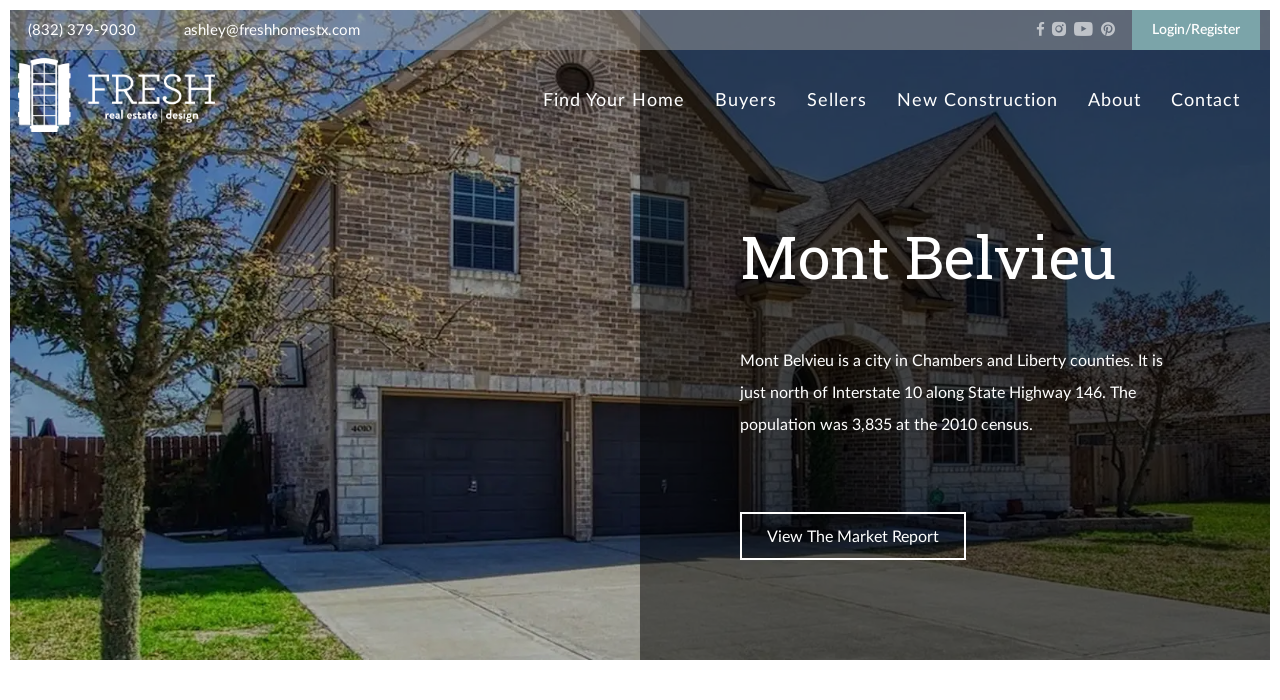

--- FILE ---
content_type: text/css;charset=UTF-8
request_url: https://freshhomestx.com/wp-json/api/v2/fonts.css?ver=1750972239
body_size: 828
content:
/* agentaFonts */ 
@font-face { font-family: 'Roboto'; src: url('https://extassets.agentaprd.com/agenta/font-library/Roboto_Black.woff2') format('woff2'), url('https://extassets.agentaprd.com/agenta/font-library/Roboto_Black.woff2') format('woff'); text-rendering: optimizeLegibility; font-style: normal; font-weight: 900; } 
@font-face { font-family: 'Roboto'; src: url('https://extassets.agentaprd.com/agenta/font-library/Roboto_BlackItalic.woff2') format('woff2'), url('https://extassets.agentaprd.com/agenta/font-library/Roboto_BlackItalic.woff2') format('woff'); text-rendering: optimizeLegibility; font-style: italic; font-weight: 900; } 
@font-face { font-family: 'Roboto'; src: url('https://extassets.agentaprd.com/agenta/font-library/Roboto_Bold.woff2') format('woff2'), url('https://extassets.agentaprd.com/agenta/font-library/Roboto_Bold.woff2') format('woff'); text-rendering: optimizeLegibility; font-style: normal; font-weight: 700; } 
@font-face { font-family: 'Roboto'; src: url('https://extassets.agentaprd.com/agenta/font-library/Roboto_BoldItalic.woff2') format('woff2'), url('https://extassets.agentaprd.com/agenta/font-library/Roboto_BoldItalic.woff2') format('woff'); text-rendering: optimizeLegibility; font-style: italic; font-weight: 700; } 
@font-face { font-family: 'Roboto'; src: url('https://extassets.agentaprd.com/agenta/font-library/Roboto_Italic.woff2') format('woff2'), url('https://extassets.agentaprd.com/agenta/font-library/Roboto_Italic.woff2') format('woff'); text-rendering: optimizeLegibility; font-style: italic; } 
@font-face { font-family: 'Roboto'; src: url('https://extassets.agentaprd.com/agenta/font-library/Roboto_Light.woff2') format('woff2'), url('https://extassets.agentaprd.com/agenta/font-library/Roboto_Light.woff2') format('woff'); text-rendering: optimizeLegibility; font-style: normal; font-weight: 300; } 
@font-face { font-family: 'Roboto'; src: url('https://extassets.agentaprd.com/agenta/font-library/Roboto_LightItalic.woff2') format('woff2'), url('https://extassets.agentaprd.com/agenta/font-library/Roboto_LightItalic.woff2') format('woff'); text-rendering: optimizeLegibility; font-style: italic; font-weight: 300; } 
@font-face { font-family: 'Roboto'; src: url('https://extassets.agentaprd.com/agenta/font-library/Roboto_Medium.woff2') format('woff2'), url('https://extassets.agentaprd.com/agenta/font-library/Roboto_Medium.woff2') format('woff'); text-rendering: optimizeLegibility; font-style: normal; font-weight: 500; } 
@font-face { font-family: 'Roboto'; src: url('https://extassets.agentaprd.com/agenta/font-library/Roboto_MediumItalic.woff2') format('woff2'), url('https://extassets.agentaprd.com/agenta/font-library/Roboto_MediumItalic.woff2') format('woff'); text-rendering: optimizeLegibility; font-style: italic; font-weight: 500; } 
@font-face { font-family: 'Roboto'; src: url('https://extassets.agentaprd.com/agenta/font-library/Roboto_Regular.woff2') format('woff2'), url('https://extassets.agentaprd.com/agenta/font-library/Roboto_Regular.woff2') format('woff'); text-rendering: optimizeLegibility; font-style: normal; font-weight: 400; } 
@font-face { font-family: 'Roboto'; src: url('https://extassets.agentaprd.com/agenta/font-library/Roboto_Thin.woff2') format('woff2'), url('https://extassets.agentaprd.com/agenta/font-library/Roboto_Thin.woff2') format('woff'); text-rendering: optimizeLegibility; font-style: normal; font-weight: 100; } 
@font-face { font-family: 'Roboto'; src: url('https://extassets.agentaprd.com/agenta/font-library/Roboto_ThinItalic.woff2') format('woff2'), url('https://extassets.agentaprd.com/agenta/font-library/Roboto_ThinItalic.woff2') format('woff'); text-rendering: optimizeLegibility; font-style: italic; font-weight: 100; } 
@font-face { font-family: 'Lato'; src: url('https://extassets.agentaprd.com/agenta/font-library/Lato_Black.woff2') format('woff2'), url('https://extassets.agentaprd.com/agenta/font-library/Lato_Black.woff2') format('woff'); text-rendering: optimizeLegibility; font-style: normal; font-weight: 900; } 
@font-face { font-family: 'Lato'; src: url('https://extassets.agentaprd.com/agenta/font-library/Lato_BlackItalic.woff2') format('woff2'), url('https://extassets.agentaprd.com/agenta/font-library/Lato_BlackItalic.woff2') format('woff'); text-rendering: optimizeLegibility; font-style: italic; font-weight: 900; } 
@font-face { font-family: 'Lato'; src: url('https://extassets.agentaprd.com/agenta/font-library/Lato_Bold.woff2') format('woff2'), url('https://extassets.agentaprd.com/agenta/font-library/Lato_Bold.woff2') format('woff'); text-rendering: optimizeLegibility; font-style: normal; font-weight: 700; } 
@font-face { font-family: 'Lato'; src: url('https://extassets.agentaprd.com/agenta/font-library/Lato_BoldItalic.woff2') format('woff2'), url('https://extassets.agentaprd.com/agenta/font-library/Lato_BoldItalic.woff2') format('woff'); text-rendering: optimizeLegibility; font-style: italic; font-weight: 700; } 
@font-face { font-family: 'Lato'; src: url('https://extassets.agentaprd.com/agenta/font-library/Lato_ExtraBold.woff2') format('woff2'), url('https://extassets.agentaprd.com/agenta/font-library/Lato_ExtraBold.woff2') format('woff'); text-rendering: optimizeLegibility; font-style: normal; font-weight: 700; font-weight: 800; } 
@font-face { font-family: 'Lato'; src: url('https://extassets.agentaprd.com/agenta/font-library/Lato_ExtraBoldItalic.woff2') format('woff2'), url('https://extassets.agentaprd.com/agenta/font-library/Lato_ExtraBoldItalic.woff2') format('woff'); text-rendering: optimizeLegibility; font-style: italic; font-weight: 700; font-weight: 800; } 
@font-face { font-family: 'Lato'; src: url('https://extassets.agentaprd.com/agenta/font-library/Lato_ExtraLight.ttf') format('truetype'); text-rendering: optimizeLegibility; font-style: normal; font-weight: 200; font-weight: 300; } 
@font-face { font-family: 'Lato'; src: url('https://extassets.agentaprd.com/agenta/font-library/Lato_ExtraLightItalic.ttf') format('truetype'); text-rendering: optimizeLegibility; font-style: italic; font-weight: 200; font-weight: 300; } 
@font-face { font-family: 'Lato'; src: url('https://extassets.agentaprd.com/agenta/font-library/Lato_Italic.woff2') format('woff2'), url('https://extassets.agentaprd.com/agenta/font-library/Lato_Italic.woff2') format('woff'); text-rendering: optimizeLegibility; font-style: italic; } 
@font-face { font-family: 'Lato'; src: url('https://extassets.agentaprd.com/agenta/font-library/Lato_Light.woff2') format('woff2'), url('https://extassets.agentaprd.com/agenta/font-library/Lato_Light.woff2') format('woff'); text-rendering: optimizeLegibility; font-style: normal; font-weight: 300; } 
@font-face { font-family: 'Lato'; src: url('https://extassets.agentaprd.com/agenta/font-library/Lato_LightItalic.woff2') format('woff2'), url('https://extassets.agentaprd.com/agenta/font-library/Lato_LightItalic.woff2') format('woff'); text-rendering: optimizeLegibility; font-style: italic; font-weight: 300; } 
@font-face { font-family: 'Lato'; src: url('https://extassets.agentaprd.com/agenta/font-library/Lato_Medium.woff2') format('woff2'), url('https://extassets.agentaprd.com/agenta/font-library/Lato_Medium.woff2') format('woff'); text-rendering: optimizeLegibility; font-style: normal; font-weight: 500; } 
@font-face { font-family: 'Lato'; src: url('https://extassets.agentaprd.com/agenta/font-library/Lato_MediumItalic.woff2') format('woff2'), url('https://extassets.agentaprd.com/agenta/font-library/Lato_MediumItalic.woff2') format('woff'); text-rendering: optimizeLegibility; font-style: italic; font-weight: 500; } 
@font-face { font-family: 'Lato'; src: url('https://extassets.agentaprd.com/agenta/font-library/Lato_Regular.woff2') format('woff2'), url('https://extassets.agentaprd.com/agenta/font-library/Lato_Regular.woff2') format('woff'); text-rendering: optimizeLegibility; font-style: normal; font-weight: 400; } 
@font-face { font-family: 'Lato'; src: url('https://extassets.agentaprd.com/agenta/font-library/Lato_SemiBold.woff2') format('woff2'), url('https://extassets.agentaprd.com/agenta/font-library/Lato_SemiBold.woff2') format('woff'); text-rendering: optimizeLegibility; font-style: normal; font-weight: 600; font-weight: 700; } 
@font-face { font-family: 'Lato'; src: url('https://extassets.agentaprd.com/agenta/font-library/Lato_SemiBoldItalic.woff2') format('woff2'), url('https://extassets.agentaprd.com/agenta/font-library/Lato_SemiBoldItalic.woff2') format('woff'); text-rendering: optimizeLegibility; font-style: italic; font-weight: 600; font-weight: 700; } 
@font-face { font-family: 'Lato'; src: url('https://extassets.agentaprd.com/agenta/font-library/Lato_Thin.ttf') format('truetype'); text-rendering: optimizeLegibility; font-style: normal; font-weight: 100; } 
@font-face { font-family: 'Lato'; src: url('https://extassets.agentaprd.com/agenta/font-library/Lato_ThinItalic.ttf') format('truetype'); text-rendering: optimizeLegibility; font-style: italic; font-weight: 100; } 

--- FILE ---
content_type: text/css;charset=UTF-8
request_url: https://freshhomestx.com/wp-json/api/v2/init-css/page/mont-belvieu/?enq=privacyPolicy%7CdmcaPolicy%7Cflickity%7Cagenta-classes%7Cglobal%7Cagenta-icons&ver=1767055735
body_size: 92218
content:
/* init-css Global (upper) CSS */ /* @font-face */ /* Webfont: CompassSerif-Regular */@font-face { font-family: 'CompassSans'; src: url(https://extassets.agentaprd.com/agenta/fonts/CompassSans-Regular.eot); /* IE9 Compat Modes */ src: url(https://extassets.agentaprd.com/agenta/fonts/CompassSans-Regular.eot?#iefix) format('embedded-opentype'), /* IE6-IE8 */ url(https://extassets.agentaprd.com/agenta/fonts/CompassSans-Regular.woff) format('woff'), /* Modern Browsers */ url(https://extassets.agentaprd.com/agenta/fonts/CompassSans-Regular.ttf) format('truetype'), /* Safari, Android, iOS */ url(https://extassets.agentaprd.com/agenta/fonts/CompassSans-Regular.svg#CompassSans-Regular) format('svg'); /* Legacy iOS */ font-style: normal; font-weight: normal; text-rendering: optimizeLegibility; } /* Webfont: CompassSerif-Regular */@font-face { font-family: 'CompassSerif'; src: url(https://extassets.agentaprd.com/agenta/fonts/CompassSerif-Regular.eot); /* IE9 Compat Modes */ src: url(https://extassets.agentaprd.com/agenta/fonts/CompassSerif-Regular.eot?#iefix) format('embedded-opentype'), /* IE6-IE8 */ url(https://extassets.agentaprd.com/agenta/fonts/CompassSerif-Regular.woff) format('woff'), /* Modern Browsers */ url(https://extassets.agentaprd.com/agenta/fonts/CompassSerif-Regular.ttf) format('truetype'), /* Safari, Android, iOS */ url(https://extassets.agentaprd.com/agenta/fonts/CompassSerif-Regular.svg#CompassSerif-Regular) format('svg'); /* Legacy iOS */ font-style: normal; font-weight: normal; text-rendering: optimizeLegibility; } /* Webfont: CompassNo-Serif-Regular */@font-face { font-family: 'CompassNo'; src: url(https://extassets.agentaprd.com/agenta/fonts/CompassNo-Serif-Regular.eot); /* IE9 Compat Modes */ src: url(https://extassets.agentaprd.com/agenta/fonts/CompassNo-Serif-Regular.eot?#iefix) format('embedded-opentype'), /* IE6-IE8 */ url(https://extassets.agentaprd.com/agenta/fonts/CompassNo-Serif-Regular.woff) format('woff'), /* Modern Browsers */ url(https://extassets.agentaprd.com/agenta/fonts/CompassNo-Serif-Regular.ttf) format('truetype'), /* Safari, Android, iOS */ url(https://extassets.agentaprd.com/agenta/fonts/CompassNo-Serif-Regular.svg#CompassSerif-Regular) format('svg'); /* Legacy iOS */ font-style: normal; font-weight: normal; text-rendering: optimizeLegibility; } /* Webfont: CompassNo-Serif-Italic */@font-face { font-family: 'CompassNoItalic'; src: url(https://extassets.agentaprd.com/agenta/fonts/CompassNo-Serif-Italic.eot); /* IE9 Compat Modes */ src: url(https://extassets.agentaprd.com/agenta/fonts/CompassNo-Serif-Italic.eot?#iefix) format('embedded-opentype'), /* IE6-IE8 */ url(https://extassets.agentaprd.com/agenta/fonts/CompassNo-Serif-Italic.woff) format('woff'), /* Modern Browsers */ url(https://extassets.agentaprd.com/agenta/fonts/CompassNo-Serif-Italic.ttf) format('truetype'), /* Safari, Android, iOS */ url(https://extassets.agentaprd.com/agenta/fonts/CompassNo-Serif-Italic.svg#CompassSerif-Regular) format('svg'); /* Legacy iOS */ font-style: normal; font-weight: normal; text-rendering: optimizeLegibility; } /* Custom Webfont Classes - TEMP */ .font-1 { font-family: 'Roboto', sans-serif; font-style: normal; font-weight: normal; } .font-2 { font-family: 'Merriweather', serif; font-style: normal; font-weight: normal; } .font-3 { font-family: 'Open Sans Condensed:', sans-serif; font-style: normal; font-weight: normal; } .font-4 { font-family: 'Allura', serif; font-style: normal; font-weight: normal; } /* System Webfont Classes */ .sans-serif { font-family: sans-serif; } .serif { font-family: serif; } /* Font Variants */ .thin { font-weight: 100; } .normal { font-weight: 400; } .bold { font-weight: bold; } .italic { font-style: italic; } .underline { text-decoration: underline; } .caps { text-transform: uppercase; } .align-left { text-align: left; } .align-center { text-align: center; } .align-right { text-align: right; } /* ! normalize.css v2.1.2 | MIT License | git.io/normalize */ /* ========================================================================== HTML5 display definitions ========================================================================== */ div { position:relative; } /* * * Correct `block` display not defined in IE 8/9. */ article, aside, details, figcaption, figure, footer, header, hgroup, main, nav, section, summary { display: block; } /* * * Correct `inline-block` display not defined in IE 8/9. */ audio, canvas, video { display: inline-block; } /* * * Prevent modern browsers from displaying `audio` without controls. * Remove excess height in iOS 5 devices. */ audio:not([controls]) { display: none; height: 0; } /* * * Address styling not present in IE 8/9. */ [hidden] { display: none; } /* ========================================================================== Base ========================================================================== */ /* * * 1. Set default font family to sans-serif. * 2. Prevent iOS text size adjust after orientation change, without disabling * user zoom. */ html { font-family: sans-serif; /* 1 */ -ms-text-size-adjust: 100%; /* 2 */ -webkit-text-size-adjust: 100%; /* 2 */ } /* * * Remove default margin. */ body { margin: 0; } /* ========================================================================== Links ========================================================================== */ /* * * Address `outline` inconsistency between Chrome and other browsers. */ a:focus { outline: none; } /* * * Improve readability when focused and also mouse hovered in all browsers. */ a:active, a:hover { outline: 0; } /* ========================================================================== Typography ========================================================================== */ /* * * Address variable `h1` font-size and margin within `section` and `article` * contexts in Firefox 4+, Safari 5, and Chrome. */ h1 { font-size: 2em; margin: 0.67em 0; } /* * * Address styling not present in IE 8/9, Safari 5, and Chrome. */ abbr[title] { border-bottom: 1px dotted; } /* * * Address style set to `bolder` in Firefox 4+, Safari 5, and Chrome. */ b, strong { font-weight: bold; } /* * * Address styling not present in Safari 5 and Chrome. */ dfn { font-style: italic; } /* * * Address differences between Firefox and other browsers. */ hr { -moz-box-sizing: content-box; box-sizing: content-box; height: 0; } /* * * Address styling not present in IE 8/9. */ mark { background: #ff0; color: #000; } /* * * Correct font family set oddly in Safari 5 and Chrome. */ code, kbd, pre, samp { font-family: monospace, serif; font-size: 1em; } /* * * Improve readability of pre-formatted text in all browsers. */ pre { white-space: pre-wrap; } /* * * Set consistent quote types. */ q { quotes: "\201C" "\201D" "\2018" "\2019"; } /* * * Address inconsistent and variable font size in all browsers. */ small { font-size: 80%; } /* * * Prevent `sub` and `sup` affecting `line-height` in all browsers. */ sub, sup { font-size: 75%; line-height: 0; position: relative; vertical-align: baseline; } sup { top: -0.5em; } sub { bottom: -0.25em; } /* ========================================================================== Embedded content ========================================================================== */ /* * * Remove border when inside `a` element in IE 8/9. */ img { border: 0; display: block; } /* * * Correct overflow displayed oddly in IE 9. */ svg:not(:root) { overflow: hidden; } /* ========================================================================== Figures ========================================================================== */ /* * * Address margin not present in IE 8/9 and Safari 5. */ figure { margin: 0; } /* ========================================================================== Forms ========================================================================== */ /* * * Define consistent border, margin, and padding. */ fieldset { border: 1px solid #c0c0c0; margin: 0 2px; padding: 0.35em 0.625em 0.75em; } /* * * 1. Correct `color` not being inherited in IE 8/9. * 2. Remove padding so people aren't caught out if they zero out fieldsets. */ legend { border: 0; /* 1 */ padding: 0; /* 2 */ } /* * * 1. Correct font family not being inherited in all browsers. * 2. Correct font size not being inherited in all browsers. * 3. Address margins set differently in Firefox 4+, Safari 5, and Chrome. */ button, input, select, textarea { font-family: inherit; /* 1 */ font-size: 100%; /* 2 */ margin: 0; /* 3 */ } /* * * Address Firefox 4+ setting `line-height` on `input` using `!important` in * the UA stylesheet. */ button, input { line-height: normal; } /* * * Address inconsistent `text-transform` inheritance for `button` and `select`. * All other form control elements do not inherit `text-transform` values. * Correct `button` style inheritance in Chrome, Safari 5+, and IE 8+. * Correct `select` style inheritance in Firefox 4+ and Opera. */ button, select { text-transform: none; } /* * * 1. Avoid the WebKit bug in Android 4.0.* where (2) destroys native `audio` * and `video` controls. * 2. Correct inability to style clickable `input` types in iOS. * 3. Improve usability and consistency of cursor style between image-type * `input` and others. */ button, html input[type="button"], /* 1 */ input[type="reset"], input[type="submit"] { -webkit-appearance: button; /* 2 */ cursor: pointer; /* 3 */ } /* * * Re-set default cursor for disabled elements. */ button[disabled], html input[disabled] { cursor: default; } /* * * 1. Address box sizing set to `content-box` in IE 8/9. * 2. Remove excess padding in IE 8/9. */ input[type="checkbox"], input[type="radio"] { box-sizing: border-box; /* 1 */ padding: 0; /* 2 */ } /* * * 1. Address `appearance` set to `searchfield` in Safari 5 and Chrome. * 2. Address `box-sizing` set to `border-box` in Safari 5 and Chrome * (include `-moz` to future-proof). */ input[type="search"] { -webkit-appearance: textfield; /* 1 */ -moz-box-sizing: content-box; -webkit-box-sizing: content-box; /* 2 */ box-sizing: content-box; } /* * * Remove inner padding and search cancel button in Safari 5 and Chrome * on OS X. */ input[type="search"]::-webkit-search-cancel-button, input[type="search"]::-webkit-search-decoration { -webkit-appearance: none; } /* * * Remove inner padding and border in Firefox 4+. */ button::-moz-focus-inner, input::-moz-focus-inner { border: 0; padding: 0; } /* * * 1. Remove default vertical scrollbar in IE 8/9. * 2. Improve readability and alignment in all browsers. */ textarea { overflow: auto; /* 1 */ vertical-align: top; /* 2 */ } /* ========================================================================== Tables ========================================================================== */ /* * * Remove most spacing between table cells. */ table { border-collapse: collapse; border-spacing: 0; } /* other resets */ p,div,h1,h2,h3,h4,h5,input,span,table,tr,td,th,thead,tbody,fieldset,form,ul,ol,li,strong,b,i,em,a,img,textarea,button,select,legend { margin: 0; padding: 0; } * { box-sizing: border-box; -moz-box-sizing: border-box; -webkit-box-sizing: border-box; } a { text-decoration: none; } /* a, .trans { transition: all .2s ease-in-out; -o-transition: all .2s ease-in-out; -moz-transition: all .2s ease-in-out; -webkit-transition: all .2s ease-in-out; } */ /* ! * Bootstrap v4.3.1 (https://getbootstrap.com/) * Copyright 2011-2019 The Bootstrap Authors * Copyright 2011-2019 Twitter, Inc. * Licensed under MIT (https://github.com/twbs/bootstrap/blob/master/LICENSE) */ :root { --blue: #007bff; --indigo: #6610f2; --purple: #6f42c1; --pink: #e83e8c; --red: #dc3545; --orange: #fd7e14; --yellow: #ffc107; --green: #28a745; --teal: #20c997; --cyan: #17a2b8; --white: #fff; --gray: #6c757d; --gray-dark: #343a40; --primary: #007bff; --secondary: #6c757d; --success: #28a745; --info: #17a2b8; --warning: #ffc107; --danger: #dc3545; --light: #f8f9fa; --dark: #343a40; --breakpoint-xs: 0; --breakpoint-sm: 576px; --breakpoint-md: 768px; --breakpoint-lg: 992px; --breakpoint-xl: 1200px; /* --font-family-sans-serif: -apple-system, BlinkMacSystemFont, "Segoe UI", Roboto, "Helvetica Neue", Arial, "Noto Sans", sans-serif, "Apple Color Emoji", "Segoe UI Emoji", "Segoe UI Symbol", "Noto Color Emoji"; --font-family-monospace: SFMono-Regular, Menlo, Monaco, Consolas, "Liberation Mono", "Courier New", monospace */ } *, ::after, ::before { box-sizing: border-box } html { font-family: sans-serif; line-height: 1.15; -webkit-text-size-adjust: 100%; -webkit-tap-highlight-color: transparent } article, aside, figcaption, figure, footer, header, hgroup, main, nav, section { display: block } body { /* margin: 0; */ /* font-family: -apple-system, BlinkMacSystemFont, "Segoe UI", Roboto, "Helvetica Neue", Arial, "Noto Sans", sans-serif, "Apple Color Emoji", "Segoe UI Emoji", "Segoe UI Symbol", "Noto Color Emoji"; */ /* font-size: 1rem; */ /* font-weight: 400; */ line-height: 1.5; /* color: #212529; */ /* text-align: left; */ /* background-color: #fff */ } [tabindex="-1"]:focus { outline: 0 !important } hr { box-sizing: content-box; height: 0; overflow: visible } h1, h2, h3, h4, h5, h6 { margin-top: 0; margin-bottom: .5rem } p { margin-top: 0; margin-bottom: 1rem } abbr[data-original-title], abbr[title] { text-decoration: underline; -webkit-text-decoration: underline dotted; text-decoration: underline dotted; cursor: help; border-bottom: 0; -webkit-text-decoration-skip-ink: none; text-decoration-skip-ink: none } address { margin-bottom: 1rem; font-style: normal; line-height: inherit } dl, ol, ul { margin-top: 0; margin-bottom: 1rem } ol ol, ol ul, ul ol, ul ul { margin-bottom: 0 } dt { font-weight: 700 } dd { margin-bottom: .5rem; margin-left: 0 } blockquote { margin: 0 0 1rem } b, strong { font-weight: bolder } small { font-size: 80% } sub, sup { position: relative; font-size: 75%; line-height: 0; vertical-align: baseline } sub { bottom: -.25em } sup { top: -.5em } a { color: #007bff; text-decoration: none; background-color: transparent } a:hover { color: #0056b3; text-decoration: underline } a:not([href]):not([tabindex]) { color: inherit; text-decoration: none } a:not([href]):not([tabindex]):focus, a:not([href]):not([tabindex]):hover { color: inherit; text-decoration: none } a:not([href]):not([tabindex]):focus { outline: 0 } code, kbd, pre, samp { font-family: SFMono-Regular, Menlo, Monaco, Consolas, "Liberation Mono", "Courier New", monospace; font-size: 1em } pre { margin-top: 0; margin-bottom: 1rem; overflow: auto } figure { margin: 0 0 1rem } img { vertical-align: middle; border-style: none } svg { overflow: hidden; vertical-align: middle } table { border-collapse: collapse } caption { padding-top: .75rem; padding-bottom: .75rem; color: #6c757d; text-align: left; caption-side: bottom } th { text-align: inherit } label { display: inline-block; margin-bottom: .5rem } button { border-radius: 0 } button:focus { outline: 1px dotted; outline: 5px auto -webkit-focus-ring-color } button, input, optgroup, select, textarea { margin: 0; font-family: inherit; font-size: inherit; line-height: inherit } button, input { overflow: visible } button, select { text-transform: none } select { word-wrap: normal } [type=button], [type=reset], [type=submit], button { -webkit-appearance: button } [type=button]:not(:disabled), [type=reset]:not(:disabled), [type=submit]:not(:disabled), button:not(:disabled) { cursor: pointer } [type=button]::-moz-focus-inner, [type=reset]::-moz-focus-inner, [type=submit]::-moz-focus-inner, button::-moz-focus-inner { padding: 0; border-style: none } input[type=checkbox], input[type=radio] { box-sizing: border-box; padding: 0 } input[type=date], input[type=datetime-local], input[type=month], input[type=time] { -webkit-appearance: listbox } textarea { overflow: auto; resize: vertical } fieldset { min-width: 0; padding: 0; margin: 0; border: 0 } legend { display: block; width: 100%; max-width: 100%; padding: 0; margin-bottom: .5rem; font-size: 1.5rem; line-height: inherit; color: inherit; white-space: normal } progress { vertical-align: baseline } [type=number]::-webkit-inner-spin-button, [type=number]::-webkit-outer-spin-button { height: auto } [type=search] { outline-offset: -2px; -webkit-appearance: none } [type=search]::-webkit-search-decoration { -webkit-appearance: none } ::-webkit-file-upload-button { font: inherit; -webkit-appearance: button } output { display: inline-block } summary { display: list-item; cursor: pointer } template { display: none } [hidden] { display: none !important } .h1, .h2, .h3, .h4, .h5, .h6, h1, h2, h3, h4, h5, h6 { margin-bottom: .5rem; font-weight: 500; line-height: 1.2 } .h1, h1 { font-size: 2.5rem } .h2, h2 { font-size: 2rem } .h3, h3 { font-size: 1.75rem } .h4, h4 { font-size: 1.5rem } .h5, h5 { font-size: 1.25rem } .h6, h6 { font-size: 1rem } .lead { font-size: 1.25rem; font-weight: 300 } .display-1 { font-size: 6rem; font-weight: 300; line-height: 1.2 } .display-2 { font-size: 5.5rem; font-weight: 300; line-height: 1.2 } .display-3 { font-size: 4.5rem; font-weight: 300; line-height: 1.2 } .display-4 { font-size: 3.5rem; font-weight: 300; line-height: 1.2 } hr { margin-top: 1rem; margin-bottom: 1rem; border: 0; border-top: 1px solid rgba(0, 0, 0, .1) } .small, small { font-size: 80%; font-weight: 400 } .mark, mark { padding: .2em; background-color: #fcf8e3 } .list-unstyled { padding-left: 0; list-style: none } .list-inline { padding-left: 0; list-style: none } .list-inline-item { display: inline-block } .list-inline-item:not(:last-child) { margin-right: .5rem } .initialism { font-size: 90%; text-transform: uppercase } .blockquote { margin-bottom: 1rem; font-size: 1.25rem } .blockquote-footer { display: block; font-size: 80%; color: #6c757d } .blockquote-footer::before { content: "\2014\00A0" } .img-fluid { max-width: 100%; height: auto } .img-thumbnail { padding: .25rem; background-color: #fff; border: 1px solid #dee2e6; border-radius: .25rem; max-width: 100%; height: auto } .figure { display: inline-block } .figure-img { margin-bottom: .5rem; line-height: 1 } .figure-caption { font-size: 90%; color: #6c757d } code { font-size: 87.5%; color: #e83e8c; word-break: break-word } a>code { color: inherit } kbd { padding: .2rem .4rem; font-size: 87.5%; color: #fff; background-color: #212529; border-radius: .2rem } kbd kbd { padding: 0; font-size: 100%; font-weight: 700 } pre { display: block; font-size: 87.5%; color: #212529 } pre code { font-size: inherit; color: inherit; word-break: normal } .pre-scrollable { max-height: 340px; overflow-y: scroll } .container { width: 100%; padding-right: 15px; padding-left: 15px; margin-right: auto; margin-left: auto } @media (min-width:576px) { .container { max-width: 540px } } @media (min-width:768px) { .container { max-width: 720px } } @media (min-width:992px) { .container { max-width: 960px } } @media (min-width:1200px) { .container { max-width: 1140px } } .container-fluid { width: 100%; padding-right: 15px; padding-left: 15px; margin-right: auto; margin-left: auto } .row { display: -ms-flexbox; display: flex; -ms-flex-wrap: wrap; flex-wrap: wrap; margin-right: -15px; margin-left: -15px } .no-gutters { margin-right: 0; margin-left: 0 } .no-gutters>.col, .no-gutters>[class*=col-] { padding-right: 0; padding-left: 0 } .col, .col-1, .col-10, .col-11, .col-12, .col-2, .col-3, .col-4, .col-5, .col-6, .col-7, .col-8, .col-9, .col-auto, .col-lg, .col-lg-1, .col-lg-10, .col-lg-11, .col-lg-12, .col-lg-2, .col-lg-3, .col-lg-4, .col-lg-5, .col-lg-6, .col-lg-7, .col-lg-8, .col-lg-9, .col-lg-auto, .col-md, .col-md-1, .col-md-10, .col-md-11, .col-md-12, .col-md-2, .col-md-3, .col-md-4, .col-md-5, .col-md-6, .col-md-7, .col-md-8, .col-md-9, .col-md-auto, .col-sm, .col-sm-1, .col-sm-10, .col-sm-11, .col-sm-12, .col-sm-2, .col-sm-3, .col-sm-4, .col-sm-5, .col-sm-6, .col-sm-7, .col-sm-8, .col-sm-9, .col-sm-auto, .col-xl, .col-xl-1, .col-xl-10, .col-xl-11, .col-xl-12, .col-xl-2, .col-xl-3, .col-xl-4, .col-xl-5, .col-xl-6, .col-xl-7, .col-xl-8, .col-xl-9, .col-xl-auto { position: relative; width: 100%; padding-right: 15px; padding-left: 15px } .col { -ms-flex-preferred-size: 0; flex-basis: 0; -ms-flex-positive: 1; flex-grow: 1; max-width: 100% } .col-auto { -ms-flex: 0 0 auto; flex: 0 0 auto; width: auto; max-width: 100% } .col-1 { -ms-flex: 0 0 8.333333%; flex: 0 0 8.333333%; max-width: 8.333333% } .col-2 { -ms-flex: 0 0 16.666667%; flex: 0 0 16.666667%; max-width: 16.666667% } .col-3 { -ms-flex: 0 0 25%; flex: 0 0 25%; max-width: 25% } .col-4 { -ms-flex: 0 0 33.333333%; flex: 0 0 33.333333%; max-width: 33.333333% } .col-5 { -ms-flex: 0 0 41.666667%; flex: 0 0 41.666667%; max-width: 41.666667% } .col-6 { -ms-flex: 0 0 50%; flex: 0 0 50%; max-width: 50% } .col-7 { -ms-flex: 0 0 58.333333%; flex: 0 0 58.333333%; max-width: 58.333333% } .col-8 { -ms-flex: 0 0 66.666667%; flex: 0 0 66.666667%; max-width: 66.666667% } .col-9 { -ms-flex: 0 0 75%; flex: 0 0 75%; max-width: 75% } .col-10 { -ms-flex: 0 0 83.333333%; flex: 0 0 83.333333%; max-width: 83.333333% } .col-11 { -ms-flex: 0 0 91.666667%; flex: 0 0 91.666667%; max-width: 91.666667% } .col-12 { -ms-flex: 0 0 100%; flex: 0 0 100%; max-width: 100% } .order-first { -ms-flex-order: -1; order: -1 } .order-last { -ms-flex-order: 13; order: 13 } .order-0 { -ms-flex-order: 0; order: 0 } .order-1 { -ms-flex-order: 1; order: 1 } .order-2 { -ms-flex-order: 2; order: 2 } .order-3 { -ms-flex-order: 3; order: 3 } .order-4 { -ms-flex-order: 4; order: 4 } .order-5 { -ms-flex-order: 5; order: 5 } .order-6 { -ms-flex-order: 6; order: 6 } .order-7 { -ms-flex-order: 7; order: 7 } .order-8 { -ms-flex-order: 8; order: 8 } .order-9 { -ms-flex-order: 9; order: 9 } .order-10 { -ms-flex-order: 10; order: 10 } .order-11 { -ms-flex-order: 11; order: 11 } .order-12 { -ms-flex-order: 12; order: 12 } .offset-1 { margin-left: 8.333333% } .offset-2 { margin-left: 16.666667% } .offset-3 { margin-left: 25% } .offset-4 { margin-left: 33.333333% } .offset-5 { margin-left: 41.666667% } .offset-6 { margin-left: 50% } .offset-7 { margin-left: 58.333333% } .offset-8 { margin-left: 66.666667% } .offset-9 { margin-left: 75% } .offset-10 { margin-left: 83.333333% } .offset-11 { margin-left: 91.666667% } @media (min-width:576px) { .col-sm { -ms-flex-preferred-size: 0; flex-basis: 0; -ms-flex-positive: 1; flex-grow: 1; max-width: 100% } .col-sm-auto { -ms-flex: 0 0 auto; flex: 0 0 auto; width: auto; max-width: 100% } .col-sm-1 { -ms-flex: 0 0 8.333333%; flex: 0 0 8.333333%; max-width: 8.333333% } .col-sm-2 { -ms-flex: 0 0 16.666667%; flex: 0 0 16.666667%; max-width: 16.666667% } .col-sm-3 { -ms-flex: 0 0 25%; flex: 0 0 25%; max-width: 25% } .col-sm-4 { -ms-flex: 0 0 33.333333%; flex: 0 0 33.333333%; max-width: 33.333333% } .col-sm-5 { -ms-flex: 0 0 41.666667%; flex: 0 0 41.666667%; max-width: 41.666667% } .col-sm-6 { -ms-flex: 0 0 50%; flex: 0 0 50%; max-width: 50% } .col-sm-7 { -ms-flex: 0 0 58.333333%; flex: 0 0 58.333333%; max-width: 58.333333% } .col-sm-8 { -ms-flex: 0 0 66.666667%; flex: 0 0 66.666667%; max-width: 66.666667% } .col-sm-9 { -ms-flex: 0 0 75%; flex: 0 0 75%; max-width: 75% } .col-sm-10 { -ms-flex: 0 0 83.333333%; flex: 0 0 83.333333%; max-width: 83.333333% } .col-sm-11 { -ms-flex: 0 0 91.666667%; flex: 0 0 91.666667%; max-width: 91.666667% } .col-sm-12 { -ms-flex: 0 0 100%; flex: 0 0 100%; max-width: 100% } .order-sm-first { -ms-flex-order: -1; order: -1 } .order-sm-last { -ms-flex-order: 13; order: 13 } .order-sm-0 { -ms-flex-order: 0; order: 0 } .order-sm-1 { -ms-flex-order: 1; order: 1 } .order-sm-2 { -ms-flex-order: 2; order: 2 } .order-sm-3 { -ms-flex-order: 3; order: 3 } .order-sm-4 { -ms-flex-order: 4; order: 4 } .order-sm-5 { -ms-flex-order: 5; order: 5 } .order-sm-6 { -ms-flex-order: 6; order: 6 } .order-sm-7 { -ms-flex-order: 7; order: 7 } .order-sm-8 { -ms-flex-order: 8; order: 8 } .order-sm-9 { -ms-flex-order: 9; order: 9 } .order-sm-10 { -ms-flex-order: 10; order: 10 } .order-sm-11 { -ms-flex-order: 11; order: 11 } .order-sm-12 { -ms-flex-order: 12; order: 12 } .offset-sm-0 { margin-left: 0 } .offset-sm-1 { margin-left: 8.333333% } .offset-sm-2 { margin-left: 16.666667% } .offset-sm-3 { margin-left: 25% } .offset-sm-4 { margin-left: 33.333333% } .offset-sm-5 { margin-left: 41.666667% } .offset-sm-6 { margin-left: 50% } .offset-sm-7 { margin-left: 58.333333% } .offset-sm-8 { margin-left: 66.666667% } .offset-sm-9 { margin-left: 75% } .offset-sm-10 { margin-left: 83.333333% } .offset-sm-11 { margin-left: 91.666667% } } @media (min-width:768px) { .col-md { -ms-flex-preferred-size: 0; flex-basis: 0; -ms-flex-positive: 1; flex-grow: 1; max-width: 100% } .col-md-auto { -ms-flex: 0 0 auto; flex: 0 0 auto; width: auto; max-width: 100% } .col-md-1 { -ms-flex: 0 0 8.333333%; flex: 0 0 8.333333%; max-width: 8.333333% } .col-md-2 { -ms-flex: 0 0 16.666667%; flex: 0 0 16.666667%; max-width: 16.666667% } .col-md-3 { -ms-flex: 0 0 25%; flex: 0 0 25%; max-width: 25% } .col-md-4 { -ms-flex: 0 0 33.333333%; flex: 0 0 33.333333%; max-width: 33.333333% } .col-md-5 { -ms-flex: 0 0 41.666667%; flex: 0 0 41.666667%; max-width: 41.666667% } .col-md-6 { -ms-flex: 0 0 50%; flex: 0 0 50%; max-width: 50% } .col-md-7 { -ms-flex: 0 0 58.333333%; flex: 0 0 58.333333%; max-width: 58.333333% } .col-md-8 { -ms-flex: 0 0 66.666667%; flex: 0 0 66.666667%; max-width: 66.666667% } .col-md-9 { -ms-flex: 0 0 75%; flex: 0 0 75%; max-width: 75% } .col-md-10 { -ms-flex: 0 0 83.333333%; flex: 0 0 83.333333%; max-width: 83.333333% } .col-md-11 { -ms-flex: 0 0 91.666667%; flex: 0 0 91.666667%; max-width: 91.666667% } .col-md-12 { -ms-flex: 0 0 100%; flex: 0 0 100%; max-width: 100% } .order-md-first { -ms-flex-order: -1; order: -1 } .order-md-last { -ms-flex-order: 13; order: 13 } .order-md-0 { -ms-flex-order: 0; order: 0 } .order-md-1 { -ms-flex-order: 1; order: 1 } .order-md-2 { -ms-flex-order: 2; order: 2 } .order-md-3 { -ms-flex-order: 3; order: 3 } .order-md-4 { -ms-flex-order: 4; order: 4 } .order-md-5 { -ms-flex-order: 5; order: 5 } .order-md-6 { -ms-flex-order: 6; order: 6 } .order-md-7 { -ms-flex-order: 7; order: 7 } .order-md-8 { -ms-flex-order: 8; order: 8 } .order-md-9 { -ms-flex-order: 9; order: 9 } .order-md-10 { -ms-flex-order: 10; order: 10 } .order-md-11 { -ms-flex-order: 11; order: 11 } .order-md-12 { -ms-flex-order: 12; order: 12 } .offset-md-0 { margin-left: 0 } .offset-md-1 { margin-left: 8.333333% } .offset-md-2 { margin-left: 16.666667% } .offset-md-3 { margin-left: 25% } .offset-md-4 { margin-left: 33.333333% } .offset-md-5 { margin-left: 41.666667% } .offset-md-6 { margin-left: 50% } .offset-md-7 { margin-left: 58.333333% } .offset-md-8 { margin-left: 66.666667% } .offset-md-9 { margin-left: 75% } .offset-md-10 { margin-left: 83.333333% } .offset-md-11 { margin-left: 91.666667% } } @media (min-width:992px) { .col-lg { -ms-flex-preferred-size: 0; flex-basis: 0; -ms-flex-positive: 1; flex-grow: 1; max-width: 100% } .col-lg-auto { -ms-flex: 0 0 auto; flex: 0 0 auto; width: auto; max-width: 100% } .col-lg-1 { -ms-flex: 0 0 8.333333%; flex: 0 0 8.333333%; max-width: 8.333333% } .col-lg-2 { -ms-flex: 0 0 16.666667%; flex: 0 0 16.666667%; max-width: 16.666667% } .col-lg-3 { -ms-flex: 0 0 25%; flex: 0 0 25%; max-width: 25% } .col-lg-4 { -ms-flex: 0 0 33.333333%; flex: 0 0 33.333333%; max-width: 33.333333% } .col-lg-5 { -ms-flex: 0 0 41.666667%; flex: 0 0 41.666667%; max-width: 41.666667% } .col-lg-6 { -ms-flex: 0 0 50%; flex: 0 0 50%; max-width: 50% } .col-lg-7 { -ms-flex: 0 0 58.333333%; flex: 0 0 58.333333%; max-width: 58.333333% } .col-lg-8 { -ms-flex: 0 0 66.666667%; flex: 0 0 66.666667%; max-width: 66.666667% } .col-lg-9 { -ms-flex: 0 0 75%; flex: 0 0 75%; max-width: 75% } .col-lg-10 { -ms-flex: 0 0 83.333333%; flex: 0 0 83.333333%; max-width: 83.333333% } .col-lg-11 { -ms-flex: 0 0 91.666667%; flex: 0 0 91.666667%; max-width: 91.666667% } .col-lg-12 { -ms-flex: 0 0 100%; flex: 0 0 100%; max-width: 100% } .order-lg-first { -ms-flex-order: -1; order: -1 } .order-lg-last { -ms-flex-order: 13; order: 13 } .order-lg-0 { -ms-flex-order: 0; order: 0 } .order-lg-1 { -ms-flex-order: 1; order: 1 } .order-lg-2 { -ms-flex-order: 2; order: 2 } .order-lg-3 { -ms-flex-order: 3; order: 3 } .order-lg-4 { -ms-flex-order: 4; order: 4 } .order-lg-5 { -ms-flex-order: 5; order: 5 } .order-lg-6 { -ms-flex-order: 6; order: 6 } .order-lg-7 { -ms-flex-order: 7; order: 7 } .order-lg-8 { -ms-flex-order: 8; order: 8 } .order-lg-9 { -ms-flex-order: 9; order: 9 } .order-lg-10 { -ms-flex-order: 10; order: 10 } .order-lg-11 { -ms-flex-order: 11; order: 11 } .order-lg-12 { -ms-flex-order: 12; order: 12 } .offset-lg-0 { margin-left: 0 } .offset-lg-1 { margin-left: 8.333333% } .offset-lg-2 { margin-left: 16.666667% } .offset-lg-3 { margin-left: 25% } .offset-lg-4 { margin-left: 33.333333% } .offset-lg-5 { margin-left: 41.666667% } .offset-lg-6 { margin-left: 50% } .offset-lg-7 { margin-left: 58.333333% } .offset-lg-8 { margin-left: 66.666667% } .offset-lg-9 { margin-left: 75% } .offset-lg-10 { margin-left: 83.333333% } .offset-lg-11 { margin-left: 91.666667% } } @media (min-width:1200px) { .col-xl { -ms-flex-preferred-size: 0; flex-basis: 0; -ms-flex-positive: 1; flex-grow: 1; max-width: 100% } .col-xl-auto { -ms-flex: 0 0 auto; flex: 0 0 auto; width: auto; max-width: 100% } .col-xl-1 { -ms-flex: 0 0 8.333333%; flex: 0 0 8.333333%; max-width: 8.333333% } .col-xl-2 { -ms-flex: 0 0 16.666667%; flex: 0 0 16.666667%; max-width: 16.666667% } .col-xl-3 { -ms-flex: 0 0 25%; flex: 0 0 25%; max-width: 25% } .col-xl-4 { -ms-flex: 0 0 33.333333%; flex: 0 0 33.333333%; max-width: 33.333333% } .col-xl-5 { -ms-flex: 0 0 41.666667%; flex: 0 0 41.666667%; max-width: 41.666667% } .col-xl-6 { -ms-flex: 0 0 50%; flex: 0 0 50%; max-width: 50% } .col-xl-7 { -ms-flex: 0 0 58.333333%; flex: 0 0 58.333333%; max-width: 58.333333% } .col-xl-8 { -ms-flex: 0 0 66.666667%; flex: 0 0 66.666667%; max-width: 66.666667% } .col-xl-9 { -ms-flex: 0 0 75%; flex: 0 0 75%; max-width: 75% } .col-xl-10 { -ms-flex: 0 0 83.333333%; flex: 0 0 83.333333%; max-width: 83.333333% } .col-xl-11 { -ms-flex: 0 0 91.666667%; flex: 0 0 91.666667%; max-width: 91.666667% } .col-xl-12 { -ms-flex: 0 0 100%; flex: 0 0 100%; max-width: 100% } .order-xl-first { -ms-flex-order: -1; order: -1 } .order-xl-last { -ms-flex-order: 13; order: 13 } .order-xl-0 { -ms-flex-order: 0; order: 0 } .order-xl-1 { -ms-flex-order: 1; order: 1 } .order-xl-2 { -ms-flex-order: 2; order: 2 } .order-xl-3 { -ms-flex-order: 3; order: 3 } .order-xl-4 { -ms-flex-order: 4; order: 4 } .order-xl-5 { -ms-flex-order: 5; order: 5 } .order-xl-6 { -ms-flex-order: 6; order: 6 } .order-xl-7 { -ms-flex-order: 7; order: 7 } .order-xl-8 { -ms-flex-order: 8; order: 8 } .order-xl-9 { -ms-flex-order: 9; order: 9 } .order-xl-10 { -ms-flex-order: 10; order: 10 } .order-xl-11 { -ms-flex-order: 11; order: 11 } .order-xl-12 { -ms-flex-order: 12; order: 12 } .offset-xl-0 { margin-left: 0 } .offset-xl-1 { margin-left: 8.333333% } .offset-xl-2 { margin-left: 16.666667% } .offset-xl-3 { margin-left: 25% } .offset-xl-4 { margin-left: 33.333333% } .offset-xl-5 { margin-left: 41.666667% } .offset-xl-6 { margin-left: 50% } .offset-xl-7 { margin-left: 58.333333% } .offset-xl-8 { margin-left: 66.666667% } .offset-xl-9 { margin-left: 75% } .offset-xl-10 { margin-left: 83.333333% } .offset-xl-11 { margin-left: 91.666667% } } .table { width: 100%; margin-bottom: 1rem; color: #212529 } .table td, .table th { padding: .75rem; vertical-align: top; border-top: 1px solid #dee2e6 } .table thead th { vertical-align: bottom; border-bottom: 2px solid #dee2e6 } .table tbody+tbody { border-top: 2px solid #dee2e6 } .table-sm td, .table-sm th { padding: .3rem } .table-bordered { border: 1px solid #dee2e6 } .table-bordered td, .table-bordered th { border: 1px solid #dee2e6 } .table-bordered thead td, .table-bordered thead th { border-bottom-width: 2px } .table-borderless tbody+tbody, .table-borderless td, .table-borderless th, .table-borderless thead th { border: 0 } .table-striped tbody tr:nth-of-type(odd) { background-color: rgba(0, 0, 0, .05) } .table-hover tbody tr:hover { color: #212529; background-color: rgba(0, 0, 0, .075) } .table-primary, .table-primary>td, .table-primary>th { background-color: #b8daff } .table-primary tbody+tbody, .table-primary td, .table-primary th, .table-primary thead th { border-color: #7abaff } .table-hover .table-primary:hover { background-color: #9fcdff } .table-hover .table-primary:hover>td, .table-hover .table-primary:hover>th { background-color: #9fcdff } .table-secondary, .table-secondary>td, .table-secondary>th { background-color: #d6d8db } .table-secondary tbody+tbody, .table-secondary td, .table-secondary th, .table-secondary thead th { border-color: #b3b7bb } .table-hover .table-secondary:hover { background-color: #c8cbcf } .table-hover .table-secondary:hover>td, .table-hover .table-secondary:hover>th { background-color: #c8cbcf } .table-success, .table-success>td, .table-success>th { background-color: #c3e6cb } .table-success tbody+tbody, .table-success td, .table-success th, .table-success thead th { border-color: #8fd19e } .table-hover .table-success:hover { background-color: #b1dfbb } .table-hover .table-success:hover>td, .table-hover .table-success:hover>th { background-color: #b1dfbb } .table-info, .table-info>td, .table-info>th { background-color: #bee5eb } .table-info tbody+tbody, .table-info td, .table-info th, .table-info thead th { border-color: #86cfda } .table-hover .table-info:hover { background-color: #abdde5 } .table-hover .table-info:hover>td, .table-hover .table-info:hover>th { background-color: #abdde5 } .table-warning, .table-warning>td, .table-warning>th { background-color: #ffeeba } .table-warning tbody+tbody, .table-warning td, .table-warning th, .table-warning thead th { border-color: #ffdf7e } .table-hover .table-warning:hover { background-color: #ffe8a1 } .table-hover .table-warning:hover>td, .table-hover .table-warning:hover>th { background-color: #ffe8a1 } .table-danger, .table-danger>td, .table-danger>th { background-color: #f5c6cb } .table-danger tbody+tbody, .table-danger td, .table-danger th, .table-danger thead th { border-color: #ed969e } .table-hover .table-danger:hover { background-color: #f1b0b7 } .table-hover .table-danger:hover>td, .table-hover .table-danger:hover>th { background-color: #f1b0b7 } .table-light, .table-light>td, .table-light>th { background-color: #fdfdfe } .table-light tbody+tbody, .table-light td, .table-light th, .table-light thead th { border-color: #fbfcfc } .table-hover .table-light:hover { background-color: #ececf6 } .table-hover .table-light:hover>td, .table-hover .table-light:hover>th { background-color: #ececf6 } .table-dark, .table-dark>td, .table-dark>th { background-color: #c6c8ca } .table-dark tbody+tbody, .table-dark td, .table-dark th, .table-dark thead th { border-color: #95999c } .table-hover .table-dark:hover { background-color: #b9bbbe } .table-hover .table-dark:hover>td, .table-hover .table-dark:hover>th { background-color: #b9bbbe } .table-active, .table-active>td, .table-active>th { background-color: rgba(0, 0, 0, .075) } .table-hover .table-active:hover { background-color: rgba(0, 0, 0, .075) } .table-hover .table-active:hover>td, .table-hover .table-active:hover>th { background-color: rgba(0, 0, 0, .075) } .table .thead-dark th { color: #fff; background-color: #343a40; border-color: #454d55 } .table .thead-light th { color: #495057; background-color: #e9ecef; border-color: #dee2e6 } .table-dark { color: #fff; background-color: #343a40 } .table-dark td, .table-dark th, .table-dark thead th { border-color: #454d55 } .table-dark.table-bordered { border: 0 } .table-dark.table-striped tbody tr:nth-of-type(odd) { background-color: rgba(255, 255, 255, .05) } .table-dark.table-hover tbody tr:hover { color: #fff; background-color: rgba(255, 255, 255, .075) } @media (max-width:575.98px) { .table-responsive-sm { display: block; width: 100%; overflow-x: auto; -webkit-overflow-scrolling: touch } .table-responsive-sm>.table-bordered { border: 0 } } @media (max-width:767.98px) { .table-responsive-md { display: block; width: 100%; overflow-x: auto; -webkit-overflow-scrolling: touch } .table-responsive-md>.table-bordered { border: 0 } } @media (max-width:991.98px) { .table-responsive-lg { display: block; width: 100%; overflow-x: auto; -webkit-overflow-scrolling: touch } .table-responsive-lg>.table-bordered { border: 0 } } @media (max-width:1199.98px) { .table-responsive-xl { display: block; width: 100%; overflow-x: auto; -webkit-overflow-scrolling: touch } .table-responsive-xl>.table-bordered { border: 0 } } .table-responsive { display: block; width: 100%; overflow-x: auto; -webkit-overflow-scrolling: touch } .table-responsive>.table-bordered { border: 0 } .form-control { display: block; width: 100%; height: calc(1.5em + .75rem + 2px); padding: .375rem .75rem; font-size: 1rem; font-weight: 400; line-height: 1.5; color: #495057; background-color: #fff; background-clip: padding-box; border: 1px solid #ced4da; border-radius: .25rem; transition: border-color .15s ease-in-out, box-shadow .15s ease-in-out } @media (prefers-reduced-motion:reduce) { .form-control { transition: none } } .form-control::-ms-expand { background-color: transparent; border: 0 } .form-control:focus { color: #495057; background-color: #fff; border-color: #80bdff; outline: 0; box-shadow: 0 0 0 .2rem rgba(0, 123, 255, .25) } .form-control::-webkit-input-placeholder { color: #6c757d; opacity: 1 } .form-control::-moz-placeholder { color: #6c757d; opacity: 1 } .form-control:-ms-input-placeholder { color: #6c757d; opacity: 1 } .form-control::-ms-input-placeholder { color: #6c757d; opacity: 1 } .form-control::placeholder { color: #6c757d; opacity: 1 } .form-control:disabled, .form-control[readonly] { background-color: #e9ecef; opacity: 1 } select.form-control:focus::-ms-value { color: #495057; background-color: #fff } .form-control-file, .form-control-range { display: block; width: 100% } .col-form-label { padding-top: calc(.375rem + 1px); padding-bottom: calc(.375rem + 1px); margin-bottom: 0; font-size: inherit; line-height: 1.5 } .col-form-label-lg { padding-top: calc(.5rem + 1px); padding-bottom: calc(.5rem + 1px); font-size: 1.25rem; line-height: 1.5 } .col-form-label-sm { padding-top: calc(.25rem + 1px); padding-bottom: calc(.25rem + 1px); font-size: .875rem; line-height: 1.5 } .form-control-plaintext { display: block; width: 100%; padding-top: .375rem; padding-bottom: .375rem; margin-bottom: 0; line-height: 1.5; color: #212529; background-color: transparent; border: solid transparent; border-width: 1px 0 } .form-control-plaintext.form-control-lg, .form-control-plaintext.form-control-sm { padding-right: 0; padding-left: 0 } .form-control-sm { height: calc(1.5em + .5rem + 2px); padding: .25rem .5rem; font-size: .875rem; line-height: 1.5; border-radius: .2rem } .form-control-lg { height: calc(1.5em + 1rem + 2px); padding: .5rem 1rem; font-size: 1.25rem; line-height: 1.5; border-radius: .3rem } select.form-control[multiple], select.form-control[size] { height: auto } textarea.form-control { height: auto } .form-group { margin-bottom: 1rem } .form-text { display: block; margin-top: .25rem } .form-row { display: -ms-flexbox; display: flex; -ms-flex-wrap: wrap; flex-wrap: wrap; margin-right: -5px; margin-left: -5px } .form-row>.col, .form-row>[class*=col-] { padding-right: 5px; padding-left: 5px } .form-check { position: relative; display: block; padding-left: 1.25rem } .form-check-input { position: absolute; margin-top: .3rem; margin-left: -1.25rem } .form-check-input:disabled~.form-check-label { color: #6c757d } .form-check-label { margin-bottom: 0 } .form-check-inline { display: -ms-inline-flexbox; display: inline-flex; -ms-flex-align: center; align-items: center; padding-left: 0; margin-right: .75rem } .form-check-inline .form-check-input { position: static; margin-top: 0; margin-right: .3125rem; margin-left: 0 } .valid-feedback { display: none; width: 100%; margin-top: .25rem; font-size: 80%; color: #28a745 } .valid-tooltip { position: absolute; top: 100%; z-index: 5; display: none; max-width: 100%; padding: .25rem .5rem; margin-top: .1rem; font-size: .875rem; line-height: 1.5; color: #fff; background-color: rgba(40, 167, 69, .9); border-radius: .25rem } .form-control.is-valid, .was-validated .form-control:valid { border-color: #28a745; padding-right: calc(1.5em + .75rem); background-image: url("data:image/svg+xml,%3csvg xmlns='http://www.w3.org/2000/svg' viewBox='0 0 8 8'%3e%3cpath fill='%2328a745' d='M2.3 6.73L.6 4.53c-.4-1.04.46-1.4 1.1-.8l1.1 1.4 3.4-3.8c.6-.63 1.6-.27 1.2.7l-4 4.6c-.43.5-.8.4-1.1.1z'/%3e%3c/svg%3e"); background-repeat: no-repeat; background-position: center right calc(.375em + .1875rem); background-size: calc(.75em + .375rem) calc(.75em + .375rem) } .form-control.is-valid:focus, .was-validated .form-control:valid:focus { border-color: #28a745; box-shadow: 0 0 0 .2rem rgba(40, 167, 69, .25) } .form-control.is-valid~.valid-feedback, .form-control.is-valid~.valid-tooltip, .was-validated .form-control:valid~.valid-feedback, .was-validated .form-control:valid~.valid-tooltip { display: block } .was-validated textarea.form-control:valid, textarea.form-control.is-valid { padding-right: calc(1.5em + .75rem); background-position: top calc(.375em + .1875rem) right calc(.375em + .1875rem) } .custom-select.is-valid, .was-validated .custom-select:valid { border-color: #28a745; padding-right: calc((1em + .75rem) * 3 / 4 + 1.75rem); background: url("data:image/svg+xml,%3csvg xmlns='http://www.w3.org/2000/svg' viewBox='0 0 4 5'%3e%3cpath fill='%23343a40' d='M2 0L0 2h4zm0 5L0 3h4z'/%3e%3c/svg%3e") no-repeat right .75rem center/8px 10px, url("data:image/svg+xml,%3csvg xmlns='http://www.w3.org/2000/svg' viewBox='0 0 8 8'%3e%3cpath fill='%2328a745' d='M2.3 6.73L.6 4.53c-.4-1.04.46-1.4 1.1-.8l1.1 1.4 3.4-3.8c.6-.63 1.6-.27 1.2.7l-4 4.6c-.43.5-.8.4-1.1.1z'/%3e%3c/svg%3e") #fff no-repeat center right 1.75rem/calc(.75em + .375rem) calc(.75em + .375rem) } .custom-select.is-valid:focus, .was-validated .custom-select:valid:focus { border-color: #28a745; box-shadow: 0 0 0 .2rem rgba(40, 167, 69, .25) } .custom-select.is-valid~.valid-feedback, .custom-select.is-valid~.valid-tooltip, .was-validated .custom-select:valid~.valid-feedback, .was-validated .custom-select:valid~.valid-tooltip { display: block } .form-control-file.is-valid~.valid-feedback, .form-control-file.is-valid~.valid-tooltip, .was-validated .form-control-file:valid~.valid-feedback, .was-validated .form-control-file:valid~.valid-tooltip { display: block } .form-check-input.is-valid~.form-check-label, .was-validated .form-check-input:valid~.form-check-label { color: #28a745 } .form-check-input.is-valid~.valid-feedback, .form-check-input.is-valid~.valid-tooltip, .was-validated .form-check-input:valid~.valid-feedback, .was-validated .form-check-input:valid~.valid-tooltip { display: block } .custom-control-input.is-valid~.custom-control-label, .was-validated .custom-control-input:valid~.custom-control-label { color: #28a745 } .custom-control-input.is-valid~.custom-control-label::before, .was-validated .custom-control-input:valid~.custom-control-label::before { border-color: #28a745 } .custom-control-input.is-valid~.valid-feedback, .custom-control-input.is-valid~.valid-tooltip, .was-validated .custom-control-input:valid~.valid-feedback, .was-validated .custom-control-input:valid~.valid-tooltip { display: block } .custom-control-input.is-valid:checked~.custom-control-label::before, .was-validated .custom-control-input:valid:checked~.custom-control-label::before { border-color: #34ce57; background-color: #34ce57 } .custom-control-input.is-valid:focus~.custom-control-label::before, .was-validated .custom-control-input:valid:focus~.custom-control-label::before { box-shadow: 0 0 0 .2rem rgba(40, 167, 69, .25) } .custom-control-input.is-valid:focus:not(:checked)~.custom-control-label::before, .was-validated .custom-control-input:valid:focus:not(:checked)~.custom-control-label::before { border-color: #28a745 } .custom-file-input.is-valid~.custom-file-label, .was-validated .custom-file-input:valid~.custom-file-label { border-color: #28a745 } .custom-file-input.is-valid~.valid-feedback, .custom-file-input.is-valid~.valid-tooltip, .was-validated .custom-file-input:valid~.valid-feedback, .was-validated .custom-file-input:valid~.valid-tooltip { display: block } .custom-file-input.is-valid:focus~.custom-file-label, .was-validated .custom-file-input:valid:focus~.custom-file-label { border-color: #28a745; box-shadow: 0 0 0 .2rem rgba(40, 167, 69, .25) } .invalid-feedback { display: none; width: 100%; margin-top: .25rem; font-size: 80%; color: #dc3545 } .invalid-tooltip { position: absolute; top: 100%; z-index: 5; display: none; max-width: 100%; padding: .25rem .5rem; margin-top: .1rem; font-size: .875rem; line-height: 1.5; color: #fff; background-color: rgba(220, 53, 69, .9); border-radius: .25rem } .form-control.is-invalid, .was-validated .form-control:invalid { border-color: #dc3545; padding-right: calc(1.5em + .75rem); background-image: url("data:image/svg+xml,%3csvg xmlns='http://www.w3.org/2000/svg' fill='%23dc3545' viewBox='-2 -2 7 7'%3e%3cpath stroke='%23dc3545' d='M0 0l3 3m0-3L0 3'/%3e%3ccircle r='.5'/%3e%3ccircle cx='3' r='.5'/%3e%3ccircle cy='3' r='.5'/%3e%3ccircle cx='3' cy='3' r='.5'/%3e%3c/svg%3E"); background-repeat: no-repeat; background-position: center right calc(.375em + .1875rem); background-size: calc(.75em + .375rem) calc(.75em + .375rem) } .form-control.is-invalid:focus, .was-validated .form-control:invalid:focus { border-color: #dc3545; box-shadow: 0 0 0 .2rem rgba(220, 53, 69, .25) } .form-control.is-invalid~.invalid-feedback, .form-control.is-invalid~.invalid-tooltip, .was-validated .form-control:invalid~.invalid-feedback, .was-validated .form-control:invalid~.invalid-tooltip { display: block } .was-validated textarea.form-control:invalid, textarea.form-control.is-invalid { padding-right: calc(1.5em + .75rem); background-position: top calc(.375em + .1875rem) right calc(.375em + .1875rem) } .custom-select.is-invalid, .was-validated .custom-select:invalid { border-color: #dc3545; padding-right: calc((1em + .75rem) * 3 / 4 + 1.75rem); background: url("data:image/svg+xml,%3csvg xmlns='http://www.w3.org/2000/svg' viewBox='0 0 4 5'%3e%3cpath fill='%23343a40' d='M2 0L0 2h4zm0 5L0 3h4z'/%3e%3c/svg%3e") no-repeat right .75rem center/8px 10px, url("data:image/svg+xml,%3csvg xmlns='http://www.w3.org/2000/svg' fill='%23dc3545' viewBox='-2 -2 7 7'%3e%3cpath stroke='%23dc3545' d='M0 0l3 3m0-3L0 3'/%3e%3ccircle r='.5'/%3e%3ccircle cx='3' r='.5'/%3e%3ccircle cy='3' r='.5'/%3e%3ccircle cx='3' cy='3' r='.5'/%3e%3c/svg%3E") #fff no-repeat center right 1.75rem/calc(.75em + .375rem) calc(.75em + .375rem) } .custom-select.is-invalid:focus, .was-validated .custom-select:invalid:focus { border-color: #dc3545; box-shadow: 0 0 0 .2rem rgba(220, 53, 69, .25) } .custom-select.is-invalid~.invalid-feedback, .custom-select.is-invalid~.invalid-tooltip, .was-validated .custom-select:invalid~.invalid-feedback, .was-validated .custom-select:invalid~.invalid-tooltip { display: block } .form-control-file.is-invalid~.invalid-feedback, .form-control-file.is-invalid~.invalid-tooltip, .was-validated .form-control-file:invalid~.invalid-feedback, .was-validated .form-control-file:invalid~.invalid-tooltip { display: block } .form-check-input.is-invalid~.form-check-label, .was-validated .form-check-input:invalid~.form-check-label { color: #dc3545 } .form-check-input.is-invalid~.invalid-feedback, .form-check-input.is-invalid~.invalid-tooltip, .was-validated .form-check-input:invalid~.invalid-feedback, .was-validated .form-check-input:invalid~.invalid-tooltip { display: block } .custom-control-input.is-invalid~.custom-control-label, .was-validated .custom-control-input:invalid~.custom-control-label { color: #dc3545 } .custom-control-input.is-invalid~.custom-control-label::before, .was-validated .custom-control-input:invalid~.custom-control-label::before { border-color: #dc3545 } .custom-control-input.is-invalid~.invalid-feedback, .custom-control-input.is-invalid~.invalid-tooltip, .was-validated .custom-control-input:invalid~.invalid-feedback, .was-validated .custom-control-input:invalid~.invalid-tooltip { display: block } .custom-control-input.is-invalid:checked~.custom-control-label::before, .was-validated .custom-control-input:invalid:checked~.custom-control-label::before { border-color: #e4606d; background-color: #e4606d } .custom-control-input.is-invalid:focus~.custom-control-label::before, .was-validated .custom-control-input:invalid:focus~.custom-control-label::before { box-shadow: 0 0 0 .2rem rgba(220, 53, 69, .25) } .custom-control-input.is-invalid:focus:not(:checked)~.custom-control-label::before, .was-validated .custom-control-input:invalid:focus:not(:checked)~.custom-control-label::before { border-color: #dc3545 } .custom-file-input.is-invalid~.custom-file-label, .was-validated .custom-file-input:invalid~.custom-file-label { border-color: #dc3545 } .custom-file-input.is-invalid~.invalid-feedback, .custom-file-input.is-invalid~.invalid-tooltip, .was-validated .custom-file-input:invalid~.invalid-feedback, .was-validated .custom-file-input:invalid~.invalid-tooltip { display: block } .custom-file-input.is-invalid:focus~.custom-file-label, .was-validated .custom-file-input:invalid:focus~.custom-file-label { border-color: #dc3545; box-shadow: 0 0 0 .2rem rgba(220, 53, 69, .25) } .form-inline { display: -ms-flexbox; display: flex; -ms-flex-flow: row wrap; flex-flow: row wrap; -ms-flex-align: center; align-items: center } .form-inline .form-check { width: 100% } @media (min-width:576px) { .form-inline label { display: -ms-flexbox; display: flex; -ms-flex-align: center; align-items: center; -ms-flex-pack: center; justify-content: center; margin-bottom: 0 } .form-inline .form-group { display: -ms-flexbox; display: flex; -ms-flex: 0 0 auto; flex: 0 0 auto; -ms-flex-flow: row wrap; flex-flow: row wrap; -ms-flex-align: center; align-items: center; margin-bottom: 0 } .form-inline .form-control { display: inline-block; width: auto; vertical-align: middle } .form-inline .form-control-plaintext { display: inline-block } .form-inline .custom-select, .form-inline .input-group { width: auto } .form-inline .form-check { display: -ms-flexbox; display: flex; -ms-flex-align: center; align-items: center; -ms-flex-pack: center; justify-content: center; width: auto; padding-left: 0 } .form-inline .form-check-input { position: relative; -ms-flex-negative: 0; flex-shrink: 0; margin-top: 0; margin-right: .25rem; margin-left: 0 } .form-inline .custom-control { -ms-flex-align: center; align-items: center; -ms-flex-pack: center; justify-content: center } .form-inline .custom-control-label { margin-bottom: 0 } } .btn { display: inline-block; font-weight: 400; color: #212529; text-align: center; vertical-align: middle; -webkit-user-select: none; -moz-user-select: none; -ms-user-select: none; user-select: none; background-color: transparent; border: 1px solid transparent; padding: .375rem .75rem; font-size: 1rem; line-height: 1.5; border-radius: .25rem; transition: color .15s ease-in-out, background-color .15s ease-in-out, border-color .15s ease-in-out, box-shadow .15s ease-in-out } @media (prefers-reduced-motion:reduce) { .btn { transition: none } } .btn:hover { color: #212529; text-decoration: none } .btn.focus, .btn:focus { outline: 0; box-shadow: 0 0 0 .2rem rgba(0, 123, 255, .25) } .btn.disabled, .btn:disabled { opacity: .65 } a.btn.disabled, fieldset:disabled a.btn { pointer-events: none } .btn-primary { color: #fff; background-color: #007bff; border-color: #007bff } .btn-primary:hover { color: #fff; background-color: #0069d9; border-color: #0062cc } .btn-primary.focus, .btn-primary:focus { box-shadow: 0 0 0 .2rem rgba(38, 143, 255, .5) } .btn-primary.disabled, .btn-primary:disabled { color: #fff; background-color: #007bff; border-color: #007bff } .btn-primary:not(:disabled):not(.disabled).active, .btn-primary:not(:disabled):not(.disabled):active, .show>.btn-primary.dropdown-toggle { color: #fff; background-color: #0062cc; border-color: #005cbf } .btn-primary:not(:disabled):not(.disabled).active:focus, .btn-primary:not(:disabled):not(.disabled):active:focus, .show>.btn-primary.dropdown-toggle:focus { box-shadow: 0 0 0 .2rem rgba(38, 143, 255, .5) } .btn-secondary { color: #fff; background-color: #6c757d; border-color: #6c757d } .btn-secondary:hover { color: #fff; background-color: #5a6268; border-color: #545b62 } .btn-secondary.focus, .btn-secondary:focus { box-shadow: 0 0 0 .2rem rgba(130, 138, 145, .5) } .btn-secondary.disabled, .btn-secondary:disabled { color: #fff; background-color: #6c757d; border-color: #6c757d } .btn-secondary:not(:disabled):not(.disabled).active, .btn-secondary:not(:disabled):not(.disabled):active, .show>.btn-secondary.dropdown-toggle { color: #fff; background-color: #545b62; border-color: #4e555b } .btn-secondary:not(:disabled):not(.disabled).active:focus, .btn-secondary:not(:disabled):not(.disabled):active:focus, .show>.btn-secondary.dropdown-toggle:focus { box-shadow: 0 0 0 .2rem rgba(130, 138, 145, .5) } .btn-success { color: #fff; background-color: #28a745; border-color: #28a745 } .btn-success:hover { color: #fff; background-color: #218838; border-color: #1e7e34 } .btn-success.focus, .btn-success:focus { box-shadow: 0 0 0 .2rem rgba(72, 180, 97, .5) } .btn-success.disabled, .btn-success:disabled { color: #fff; background-color: #28a745; border-color: #28a745 } .btn-success:not(:disabled):not(.disabled).active, .btn-success:not(:disabled):not(.disabled):active, .show>.btn-success.dropdown-toggle { color: #fff; background-color: #1e7e34; border-color: #1c7430 } .btn-success:not(:disabled):not(.disabled).active:focus, .btn-success:not(:disabled):not(.disabled):active:focus, .show>.btn-success.dropdown-toggle:focus { box-shadow: 0 0 0 .2rem rgba(72, 180, 97, .5) } .btn-info { color: #fff; background-color: #17a2b8; border-color: #17a2b8 } .btn-info:hover { color: #fff; background-color: #138496; border-color: #117a8b } .btn-info.focus, .btn-info:focus { box-shadow: 0 0 0 .2rem rgba(58, 176, 195, .5) } .btn-info.disabled, .btn-info:disabled { color: #fff; background-color: #17a2b8; border-color: #17a2b8 } .btn-info:not(:disabled):not(.disabled).active, .btn-info:not(:disabled):not(.disabled):active, .show>.btn-info.dropdown-toggle { color: #fff; background-color: #117a8b; border-color: #10707f } .btn-info:not(:disabled):not(.disabled).active:focus, .btn-info:not(:disabled):not(.disabled):active:focus, .show>.btn-info.dropdown-toggle:focus { box-shadow: 0 0 0 .2rem rgba(58, 176, 195, .5) } .btn-warning { color: #212529; background-color: #ffc107; border-color: #ffc107 } .btn-warning:hover { color: #212529; background-color: #e0a800; border-color: #d39e00 } .btn-warning.focus, .btn-warning:focus { box-shadow: 0 0 0 .2rem rgba(222, 170, 12, .5) } .btn-warning.disabled, .btn-warning:disabled { color: #212529; background-color: #ffc107; border-color: #ffc107 } .btn-warning:not(:disabled):not(.disabled).active, .btn-warning:not(:disabled):not(.disabled):active, .show>.btn-warning.dropdown-toggle { color: #212529; background-color: #d39e00; border-color: #c69500 } .btn-warning:not(:disabled):not(.disabled).active:focus, .btn-warning:not(:disabled):not(.disabled):active:focus, .show>.btn-warning.dropdown-toggle:focus { box-shadow: 0 0 0 .2rem rgba(222, 170, 12, .5) } .btn-danger { color: #fff; background-color: #dc3545; border-color: #dc3545 } .btn-danger:hover { color: #fff; background-color: #c82333; border-color: #bd2130 } .btn-danger.focus, .btn-danger:focus { box-shadow: 0 0 0 .2rem rgba(225, 83, 97, .5) } .btn-danger.disabled, .btn-danger:disabled { color: #fff; background-color: #dc3545; border-color: #dc3545 } .btn-danger:not(:disabled):not(.disabled).active, .btn-danger:not(:disabled):not(.disabled):active, .show>.btn-danger.dropdown-toggle { color: #fff; background-color: #bd2130; border-color: #b21f2d } .btn-danger:not(:disabled):not(.disabled).active:focus, .btn-danger:not(:disabled):not(.disabled):active:focus, .show>.btn-danger.dropdown-toggle:focus { box-shadow: 0 0 0 .2rem rgba(225, 83, 97, .5) } .btn-light { color: #212529; background-color: #f8f9fa; border-color: #f8f9fa } .btn-light:hover { color: #212529; background-color: #e2e6ea; border-color: #dae0e5 } .btn-light.focus, .btn-light:focus { box-shadow: 0 0 0 .2rem rgba(216, 217, 219, .5) } .btn-light.disabled, .btn-light:disabled { color: #212529; background-color: #f8f9fa; border-color: #f8f9fa } .btn-light:not(:disabled):not(.disabled).active, .btn-light:not(:disabled):not(.disabled):active, .show>.btn-light.dropdown-toggle { color: #212529; background-color: #dae0e5; border-color: #d3d9df } .btn-light:not(:disabled):not(.disabled).active:focus, .btn-light:not(:disabled):not(.disabled):active:focus, .show>.btn-light.dropdown-toggle:focus { box-shadow: 0 0 0 .2rem rgba(216, 217, 219, .5) } .btn-dark { color: #fff; background-color: #343a40; border-color: #343a40 } .btn-dark:hover { color: #fff; background-color: #23272b; border-color: #1d2124 } .btn-dark.focus, .btn-dark:focus { box-shadow: 0 0 0 .2rem rgba(82, 88, 93, .5) } .btn-dark.disabled, .btn-dark:disabled { color: #fff; background-color: #343a40; border-color: #343a40 } .btn-dark:not(:disabled):not(.disabled).active, .btn-dark:not(:disabled):not(.disabled):active, .show>.btn-dark.dropdown-toggle { color: #fff; background-color: #1d2124; border-color: #171a1d } .btn-dark:not(:disabled):not(.disabled).active:focus, .btn-dark:not(:disabled):not(.disabled):active:focus, .show>.btn-dark.dropdown-toggle:focus { box-shadow: 0 0 0 .2rem rgba(82, 88, 93, .5) } .btn-outline-primary { color: #007bff; border-color: #007bff } .btn-outline-primary:hover { color: #fff; background-color: #007bff; border-color: #007bff } .btn-outline-primary.focus, .btn-outline-primary:focus { box-shadow: 0 0 0 .2rem rgba(0, 123, 255, .5) } .btn-outline-primary.disabled, .btn-outline-primary:disabled { color: #007bff; background-color: transparent } .btn-outline-primary:not(:disabled):not(.disabled).active, .btn-outline-primary:not(:disabled):not(.disabled):active, .show>.btn-outline-primary.dropdown-toggle { color: #fff; background-color: #007bff; border-color: #007bff } .btn-outline-primary:not(:disabled):not(.disabled).active:focus, .btn-outline-primary:not(:disabled):not(.disabled):active:focus, .show>.btn-outline-primary.dropdown-toggle:focus { box-shadow: 0 0 0 .2rem rgba(0, 123, 255, .5) } .btn-outline-secondary { color: #6c757d; border-color: #6c757d } .btn-outline-secondary:hover { color: #fff; background-color: #6c757d; border-color: #6c757d } .btn-outline-secondary.focus, .btn-outline-secondary:focus { box-shadow: 0 0 0 .2rem rgba(108, 117, 125, .5) } .btn-outline-secondary.disabled, .btn-outline-secondary:disabled { color: #6c757d; background-color: transparent } .btn-outline-secondary:not(:disabled):not(.disabled).active, .btn-outline-secondary:not(:disabled):not(.disabled):active, .show>.btn-outline-secondary.dropdown-toggle { color: #fff; background-color: #6c757d; border-color: #6c757d } .btn-outline-secondary:not(:disabled):not(.disabled).active:focus, .btn-outline-secondary:not(:disabled):not(.disabled):active:focus, .show>.btn-outline-secondary.dropdown-toggle:focus { box-shadow: 0 0 0 .2rem rgba(108, 117, 125, .5) } .btn-outline-success { color: #28a745; border-color: #28a745 } .btn-outline-success:hover { color: #fff; background-color: #28a745; border-color: #28a745 } .btn-outline-success.focus, .btn-outline-success:focus { box-shadow: 0 0 0 .2rem rgba(40, 167, 69, .5) } .btn-outline-success.disabled, .btn-outline-success:disabled { color: #28a745; background-color: transparent } .btn-outline-success:not(:disabled):not(.disabled).active, .btn-outline-success:not(:disabled):not(.disabled):active, .show>.btn-outline-success.dropdown-toggle { color: #fff; background-color: #28a745; border-color: #28a745 } .btn-outline-success:not(:disabled):not(.disabled).active:focus, .btn-outline-success:not(:disabled):not(.disabled):active:focus, .show>.btn-outline-success.dropdown-toggle:focus { box-shadow: 0 0 0 .2rem rgba(40, 167, 69, .5) } .btn-outline-info { color: #17a2b8; border-color: #17a2b8 } .btn-outline-info:hover { color: #fff; background-color: #17a2b8; border-color: #17a2b8 } .btn-outline-info.focus, .btn-outline-info:focus { box-shadow: 0 0 0 .2rem rgba(23, 162, 184, .5) } .btn-outline-info.disabled, .btn-outline-info:disabled { color: #17a2b8; background-color: transparent } .btn-outline-info:not(:disabled):not(.disabled).active, .btn-outline-info:not(:disabled):not(.disabled):active, .show>.btn-outline-info.dropdown-toggle { color: #fff; background-color: #17a2b8; border-color: #17a2b8 } .btn-outline-info:not(:disabled):not(.disabled).active:focus, .btn-outline-info:not(:disabled):not(.disabled):active:focus, .show>.btn-outline-info.dropdown-toggle:focus { box-shadow: 0 0 0 .2rem rgba(23, 162, 184, .5) } .btn-outline-warning { color: #ffc107; border-color: #ffc107 } .btn-outline-warning:hover { color: #212529; background-color: #ffc107; border-color: #ffc107 } .btn-outline-warning.focus, .btn-outline-warning:focus { box-shadow: 0 0 0 .2rem rgba(255, 193, 7, .5) } .btn-outline-warning.disabled, .btn-outline-warning:disabled { color: #ffc107; background-color: transparent } .btn-outline-warning:not(:disabled):not(.disabled).active, .btn-outline-warning:not(:disabled):not(.disabled):active, .show>.btn-outline-warning.dropdown-toggle { color: #212529; background-color: #ffc107; border-color: #ffc107 } .btn-outline-warning:not(:disabled):not(.disabled).active:focus, .btn-outline-warning:not(:disabled):not(.disabled):active:focus, .show>.btn-outline-warning.dropdown-toggle:focus { box-shadow: 0 0 0 .2rem rgba(255, 193, 7, .5) } .btn-outline-danger { color: #dc3545; border-color: #dc3545 } .btn-outline-danger:hover { color: #fff; background-color: #dc3545; border-color: #dc3545 } .btn-outline-danger.focus, .btn-outline-danger:focus { box-shadow: 0 0 0 .2rem rgba(220, 53, 69, .5) } .btn-outline-danger.disabled, .btn-outline-danger:disabled { color: #dc3545; background-color: transparent } .btn-outline-danger:not(:disabled):not(.disabled).active, .btn-outline-danger:not(:disabled):not(.disabled):active, .show>.btn-outline-danger.dropdown-toggle { color: #fff; background-color: #dc3545; border-color: #dc3545 } .btn-outline-danger:not(:disabled):not(.disabled).active:focus, .btn-outline-danger:not(:disabled):not(.disabled):active:focus, .show>.btn-outline-danger.dropdown-toggle:focus { box-shadow: 0 0 0 .2rem rgba(220, 53, 69, .5) } .btn-outline-light { color: #f8f9fa; border-color: #f8f9fa } .btn-outline-light:hover { color: #212529; background-color: #f8f9fa; border-color: #f8f9fa } .btn-outline-light.focus, .btn-outline-light:focus { box-shadow: 0 0 0 .2rem rgba(248, 249, 250, .5) } .btn-outline-light.disabled, .btn-outline-light:disabled { color: #f8f9fa; background-color: transparent } .btn-outline-light:not(:disabled):not(.disabled).active, .btn-outline-light:not(:disabled):not(.disabled):active, .show>.btn-outline-light.dropdown-toggle { color: #212529; background-color: #f8f9fa; border-color: #f8f9fa } .btn-outline-light:not(:disabled):not(.disabled).active:focus, .btn-outline-light:not(:disabled):not(.disabled):active:focus, .show>.btn-outline-light.dropdown-toggle:focus { box-shadow: 0 0 0 .2rem rgba(248, 249, 250, .5) } .btn-outline-dark { color: #343a40; border-color: #343a40 } .btn-outline-dark:hover { color: #fff; background-color: #343a40; border-color: #343a40 } .btn-outline-dark.focus, .btn-outline-dark:focus { box-shadow: 0 0 0 .2rem rgba(52, 58, 64, .5) } .btn-outline-dark.disabled, .btn-outline-dark:disabled { color: #343a40; background-color: transparent } .btn-outline-dark:not(:disabled):not(.disabled).active, .btn-outline-dark:not(:disabled):not(.disabled):active, .show>.btn-outline-dark.dropdown-toggle { color: #fff; background-color: #343a40; border-color: #343a40 } .btn-outline-dark:not(:disabled):not(.disabled).active:focus, .btn-outline-dark:not(:disabled):not(.disabled):active:focus, .show>.btn-outline-dark.dropdown-toggle:focus { box-shadow: 0 0 0 .2rem rgba(52, 58, 64, .5) } .btn-link { font-weight: 400; color: #007bff; text-decoration: none } .btn-link:hover { color: #0056b3; text-decoration: underline } .btn-link.focus, .btn-link:focus { text-decoration: underline; box-shadow: none } .btn-link.disabled, .btn-link:disabled { color: #6c757d; pointer-events: none } .btn-group-lg>.btn, .btn-lg { padding: .5rem 1rem; font-size: 1.25rem; line-height: 1.5; border-radius: .3rem } .btn-group-sm>.btn, .btn-sm { padding: .25rem .5rem; font-size: .875rem; line-height: 1.5; border-radius: .2rem } .btn-block { display: block; width: 100% } .btn-block+.btn-block { margin-top: .5rem } input[type=button].btn-block, input[type=reset].btn-block, input[type=submit].btn-block { width: 100% } .fade { transition: opacity .15s linear } @media (prefers-reduced-motion:reduce) { .fade { transition: none } } .fade:not(.show) { opacity: 0 } .collapse:not(.show) { display: none } .collapsing { position: relative; height: 0; overflow: hidden; transition: height .35s ease } @media (prefers-reduced-motion:reduce) { .collapsing { transition: none } } .dropdown, .dropleft, .dropright, .dropup { position: relative } .dropdown-toggle { white-space: nowrap } .dropdown-toggle::after { display: inline-block; margin-left: .255em; vertical-align: .255em; content: ""; border-top: .3em solid; border-right: .3em solid transparent; border-bottom: 0; border-left: .3em solid transparent } .dropdown-toggle:empty::after { margin-left: 0 } .dropdown-menu { position: absolute; top: 100%; left: 0; z-index: 1000; display: none; float: left; min-width: 10rem; padding: .5rem 0; margin: .125rem 0 0; font-size: 1rem; color: #212529; text-align: left; list-style: none; background-color: #fff; background-clip: padding-box; border: 1px solid rgba(0, 0, 0, .15); border-radius: .25rem } .dropdown-menu-left { right: auto; left: 0 } .dropdown-menu-right { right: 0; left: auto } @media (min-width:576px) { .dropdown-menu-sm-left { right: auto; left: 0 } .dropdown-menu-sm-right { right: 0; left: auto } } @media (min-width:768px) { .dropdown-menu-md-left { right: auto; left: 0 } .dropdown-menu-md-right { right: 0; left: auto } } @media (min-width:992px) { .dropdown-menu-lg-left { right: auto; left: 0 } .dropdown-menu-lg-right { right: 0; left: auto } } @media (min-width:1200px) { .dropdown-menu-xl-left { right: auto; left: 0 } .dropdown-menu-xl-right { right: 0; left: auto } } .dropup .dropdown-menu { top: auto; bottom: 100%; margin-top: 0; margin-bottom: .125rem } .dropup .dropdown-toggle::after { display: inline-block; margin-left: .255em; vertical-align: .255em; content: ""; border-top: 0; border-right: .3em solid transparent; border-bottom: .3em solid; border-left: .3em solid transparent } .dropup .dropdown-toggle:empty::after { margin-left: 0 } .dropright .dropdown-menu { top: 0; right: auto; left: 100%; margin-top: 0; margin-left: .125rem } .dropright .dropdown-toggle::after { display: inline-block; margin-left: .255em; vertical-align: .255em; content: ""; border-top: .3em solid transparent; border-right: 0; border-bottom: .3em solid transparent; border-left: .3em solid } .dropright .dropdown-toggle:empty::after { margin-left: 0 } .dropright .dropdown-toggle::after { vertical-align: 0 } .dropleft .dropdown-menu { top: 0; right: 100%; left: auto; margin-top: 0; margin-right: .125rem } .dropleft .dropdown-toggle::after { display: inline-block; margin-left: .255em; vertical-align: .255em; content: "" } .dropleft .dropdown-toggle::after { display: none } .dropleft .dropdown-toggle::before { display: inline-block; margin-right: .255em; vertical-align: .255em; content: ""; border-top: .3em solid transparent; border-right: .3em solid; border-bottom: .3em solid transparent } .dropleft .dropdown-toggle:empty::after { margin-left: 0 } .dropleft .dropdown-toggle::before { vertical-align: 0 } .dropdown-menu[x-placement^=bottom], .dropdown-menu[x-placement^=left], .dropdown-menu[x-placement^=right], .dropdown-menu[x-placement^=top] { right: auto; bottom: auto } .dropdown-divider { height: 0; margin: .5rem 0; overflow: hidden; border-top: 1px solid #e9ecef } .dropdown-item { display: block; width: 100%; padding: .25rem 1.5rem; clear: both; font-weight: 400; color: #212529; text-align: inherit; white-space: nowrap; background-color: transparent; border: 0 } .dropdown-item:focus, .dropdown-item:hover { color: #16181b; text-decoration: none; background-color: #f8f9fa } .dropdown-item.active, .dropdown-item:active { color: #fff; text-decoration: none; background-color: #007bff } .dropdown-item.disabled, .dropdown-item:disabled { color: #6c757d; pointer-events: none; background-color: transparent } .dropdown-menu.show { display: block } .dropdown-header { display: block; padding: .5rem 1.5rem; margin-bottom: 0; font-size: .875rem; color: #6c757d; white-space: nowrap } .dropdown-item-text { display: block; padding: .25rem 1.5rem; color: #212529 } .btn-group, .btn-group-vertical { position: relative; display: -ms-inline-flexbox; display: inline-flex; vertical-align: middle } .btn-group-vertical>.btn, .btn-group>.btn { position: relative; -ms-flex: 1 1 auto; flex: 1 1 auto } .btn-group-vertical>.btn:hover, .btn-group>.btn:hover { z-index: 1 } .btn-group-vertical>.btn.active, .btn-group-vertical>.btn:active, .btn-group-vertical>.btn:focus, .btn-group>.btn.active, .btn-group>.btn:active, .btn-group>.btn:focus { z-index: 1 } .btn-toolbar { display: -ms-flexbox; display: flex; -ms-flex-wrap: wrap; flex-wrap: wrap; -ms-flex-pack: start; justify-content: flex-start } .btn-toolbar .input-group { width: auto } .btn-group>.btn-group:not(:first-child), .btn-group>.btn:not(:first-child) { margin-left: -1px } .btn-group>.btn-group:not(:last-child)>.btn, .btn-group>.btn:not(:last-child):not(.dropdown-toggle) { border-top-right-radius: 0; border-bottom-right-radius: 0 } .btn-group>.btn-group:not(:first-child)>.btn, .btn-group>.btn:not(:first-child) { border-top-left-radius: 0; border-bottom-left-radius: 0 } .dropdown-toggle-split { padding-right: .5625rem; padding-left: .5625rem } .dropdown-toggle-split::after, .dropright .dropdown-toggle-split::after, .dropup .dropdown-toggle-split::after { margin-left: 0 } .dropleft .dropdown-toggle-split::before { margin-right: 0 } .btn-group-sm>.btn+.dropdown-toggle-split, .btn-sm+.dropdown-toggle-split { padding-right: .375rem; padding-left: .375rem } .btn-group-lg>.btn+.dropdown-toggle-split, .btn-lg+.dropdown-toggle-split { padding-right: .75rem; padding-left: .75rem } .btn-group-vertical { -ms-flex-direction: column; flex-direction: column; -ms-flex-align: start; align-items: flex-start; -ms-flex-pack: center; justify-content: center } .btn-group-vertical>.btn, .btn-group-vertical>.btn-group { width: 100% } .btn-group-vertical>.btn-group:not(:first-child), .btn-group-vertical>.btn:not(:first-child) { margin-top: -1px } .btn-group-vertical>.btn-group:not(:last-child)>.btn, .btn-group-vertical>.btn:not(:last-child):not(.dropdown-toggle) { border-bottom-right-radius: 0; border-bottom-left-radius: 0 } .btn-group-vertical>.btn-group:not(:first-child)>.btn, .btn-group-vertical>.btn:not(:first-child) { border-top-left-radius: 0; border-top-right-radius: 0 } .btn-group-toggle>.btn, .btn-group-toggle>.btn-group>.btn { margin-bottom: 0 } .btn-group-toggle>.btn input[type=checkbox], .btn-group-toggle>.btn input[type=radio], .btn-group-toggle>.btn-group>.btn input[type=checkbox], .btn-group-toggle>.btn-group>.btn input[type=radio] { position: absolute; clip: rect(0, 0, 0, 0); pointer-events: none } .input-group { position: relative; display: -ms-flexbox; display: flex; -ms-flex-wrap: wrap; flex-wrap: wrap; -ms-flex-align: stretch; align-items: stretch; width: 100% } .input-group>.custom-file, .input-group>.custom-select, .input-group>.form-control, .input-group>.form-control-plaintext { position: relative; -ms-flex: 1 1 auto; flex: 1 1 auto; width: 1%; margin-bottom: 0 } .input-group>.custom-file+.custom-file, .input-group>.custom-file+.custom-select, .input-group>.custom-file+.form-control, .input-group>.custom-select+.custom-file, .input-group>.custom-select+.custom-select, .input-group>.custom-select+.form-control, .input-group>.form-control+.custom-file, .input-group>.form-control+.custom-select, .input-group>.form-control+.form-control, .input-group>.form-control-plaintext+.custom-file, .input-group>.form-control-plaintext+.custom-select, .input-group>.form-control-plaintext+.form-control { margin-left: -1px } .input-group>.custom-file .custom-file-input:focus~.custom-file-label, .input-group>.custom-select:focus, .input-group>.form-control:focus { z-index: 3 } .input-group>.custom-file .custom-file-input:focus { z-index: 4 } .input-group>.custom-select:not(:last-child), .input-group>.form-control:not(:last-child) { border-top-right-radius: 0; border-bottom-right-radius: 0 } .input-group>.custom-select:not(:first-child), .input-group>.form-control:not(:first-child) { border-top-left-radius: 0; border-bottom-left-radius: 0 } .input-group>.custom-file { display: -ms-flexbox; display: flex; -ms-flex-align: center; align-items: center } .input-group>.custom-file:not(:last-child) .custom-file-label, .input-group>.custom-file:not(:last-child) .custom-file-label::after { border-top-right-radius: 0; border-bottom-right-radius: 0 } .input-group>.custom-file:not(:first-child) .custom-file-label { border-top-left-radius: 0; border-bottom-left-radius: 0 } .input-group-append, .input-group-prepend { display: -ms-flexbox; display: flex } .input-group-append .btn, .input-group-prepend .btn { position: relative; z-index: 2 } .input-group-append .btn:focus, .input-group-prepend .btn:focus { z-index: 3 } .input-group-append .btn+.btn, .input-group-append .btn+.input-group-text, .input-group-append .input-group-text+.btn, .input-group-append .input-group-text+.input-group-text, .input-group-prepend .btn+.btn, .input-group-prepend .btn+.input-group-text, .input-group-prepend .input-group-text+.btn, .input-group-prepend .input-group-text+.input-group-text { margin-left: -1px } .input-group-prepend { margin-right: -1px } .input-group-append { margin-left: -1px } .input-group-text { display: -ms-flexbox; display: flex; -ms-flex-align: center; align-items: center; padding: .375rem .75rem; margin-bottom: 0; font-size: 1rem; font-weight: 400; line-height: 1.5; color: #495057; text-align: center; white-space: nowrap; background-color: #e9ecef; border: 1px solid #ced4da; border-radius: .25rem } .input-group-text input[type=checkbox], .input-group-text input[type=radio] { margin-top: 0 } .input-group-lg>.custom-select, .input-group-lg>.form-control:not(textarea) { height: calc(1.5em + 1rem + 2px) } .input-group-lg>.custom-select, .input-group-lg>.form-control, .input-group-lg>.input-group-append>.btn, .input-group-lg>.input-group-append>.input-group-text, .input-group-lg>.input-group-prepend>.btn, .input-group-lg>.input-group-prepend>.input-group-text { padding: .5rem 1rem; font-size: 1.25rem; line-height: 1.5; border-radius: .3rem } .input-group-sm>.custom-select, .input-group-sm>.form-control:not(textarea) { height: calc(1.5em + .5rem + 2px) } .input-group-sm>.custom-select, .input-group-sm>.form-control, .input-group-sm>.input-group-append>.btn, .input-group-sm>.input-group-append>.input-group-text, .input-group-sm>.input-group-prepend>.btn, .input-group-sm>.input-group-prepend>.input-group-text { padding: .25rem .5rem; font-size: .875rem; line-height: 1.5; border-radius: .2rem } .input-group-lg>.custom-select, .input-group-sm>.custom-select { padding-right: 1.75rem } .input-group>.input-group-append:last-child>.btn:not(:last-child):not(.dropdown-toggle), .input-group>.input-group-append:last-child>.input-group-text:not(:last-child), .input-group>.input-group-append:not(:last-child)>.btn, .input-group>.input-group-append:not(:last-child)>.input-group-text, .input-group>.input-group-prepend>.btn, .input-group>.input-group-prepend>.input-group-text { border-top-right-radius: 0; border-bottom-right-radius: 0 } .input-group>.input-group-append>.btn, .input-group>.input-group-append>.input-group-text, .input-group>.input-group-prepend:first-child>.btn:not(:first-child), .input-group>.input-group-prepend:first-child>.input-group-text:not(:first-child), .input-group>.input-group-prepend:not(:first-child)>.btn, .input-group>.input-group-prepend:not(:first-child)>.input-group-text { border-top-left-radius: 0; border-bottom-left-radius: 0 } .custom-control { position: relative; display: block; min-height: 1.5rem; padding-left: 1.5rem } .custom-control-inline { display: -ms-inline-flexbox; display: inline-flex; margin-right: 1rem } .custom-control-input { position: absolute; z-index: -1; opacity: 0 } .custom-control-input:checked~.custom-control-label::before { color: #fff; border-color: #007bff; background-color: #007bff } .custom-control-input:focus~.custom-control-label::before { box-shadow: 0 0 0 .2rem rgba(0, 123, 255, .25) } .custom-control-input:focus:not(:checked)~.custom-control-label::before { border-color: #80bdff } .custom-control-input:not(:disabled):active~.custom-control-label::before { color: #fff; background-color: #b3d7ff; border-color: #b3d7ff } .custom-control-input:disabled~.custom-control-label { color: #6c757d } .custom-control-input:disabled~.custom-control-label::before { background-color: #e9ecef } .custom-control-label { position: relative; margin-bottom: 0; vertical-align: top } .custom-control-label::before { position: absolute; top: .25rem; left: -1.5rem; display: block; width: 1rem; height: 1rem; pointer-events: none; content: ""; background-color: #fff; border: #adb5bd solid 1px } .custom-control-label::after { position: absolute; top: .25rem; left: -1.5rem; display: block; width: 1rem; height: 1rem; content: ""; background: no-repeat 50%/50% 50% } .custom-checkbox .custom-control-label::before { border-radius: .25rem } .custom-checkbox .custom-control-input:checked~.custom-control-label::after { background-image: url("data:image/svg+xml,%3csvg xmlns='http://www.w3.org/2000/svg' viewBox='0 0 8 8'%3e%3cpath fill='%23fff' d='M6.564.75l-3.59 3.612-1.538-1.55L0 4.26 2.974 7.25 8 2.193z'/%3e%3c/svg%3e") } .custom-checkbox .custom-control-input:indeterminate~.custom-control-label::before { border-color: #007bff; background-color: #007bff } .custom-checkbox .custom-control-input:indeterminate~.custom-control-label::after { background-image: url("data:image/svg+xml,%3csvg xmlns='http://www.w3.org/2000/svg' viewBox='0 0 4 4'%3e%3cpath stroke='%23fff' d='M0 2h4'/%3e%3c/svg%3e") } .custom-checkbox .custom-control-input:disabled:checked~.custom-control-label::before { background-color: rgba(0, 123, 255, .5) } .custom-checkbox .custom-control-input:disabled:indeterminate~.custom-control-label::before { background-color: rgba(0, 123, 255, .5) } .custom-radio .custom-control-label::before { border-radius: 50% } .custom-radio .custom-control-input:checked~.custom-control-label::after { background-image: url("data:image/svg+xml,%3csvg xmlns='http://www.w3.org/2000/svg' viewBox='-4 -4 8 8'%3e%3ccircle r='3' fill='%23fff'/%3e%3c/svg%3e") } .custom-radio .custom-control-input:disabled:checked~.custom-control-label::before { background-color: rgba(0, 123, 255, .5) } .custom-switch { padding-left: 2.25rem } .custom-switch .custom-control-label::before { left: -2.25rem; width: 1.75rem; pointer-events: all; border-radius: .5rem } .custom-switch .custom-control-label::after { top: calc(.25rem + 2px); left: calc(-2.25rem + 2px); width: calc(1rem - 4px); height: calc(1rem - 4px); background-color: #adb5bd; border-radius: .5rem; transition: background-color .15s ease-in-out, border-color .15s ease-in-out, box-shadow .15s ease-in-out, -webkit-transform .15s ease-in-out; transition: transform .15s ease-in-out, background-color .15s ease-in-out, border-color .15s ease-in-out, box-shadow .15s ease-in-out; transition: transform .15s ease-in-out, background-color .15s ease-in-out, border-color .15s ease-in-out, box-shadow .15s ease-in-out, -webkit-transform .15s ease-in-out } @media (prefers-reduced-motion:reduce) { .custom-switch .custom-control-label::after { transition: none } } .custom-switch .custom-control-input:checked~.custom-control-label::after { background-color: #fff; -webkit-transform: translateX(.75rem); transform: translateX(.75rem) } .custom-switch .custom-control-input:disabled:checked~.custom-control-label::before { background-color: rgba(0, 123, 255, .5) } .custom-select { display: inline-block; width: 100%; height: calc(1.5em + .75rem + 2px); padding: .375rem 1.75rem .375rem .75rem; font-size: 1rem; font-weight: 400; line-height: 1.5; color: #495057; vertical-align: middle; background: url("data:image/svg+xml,%3csvg xmlns='http://www.w3.org/2000/svg' viewBox='0 0 4 5'%3e%3cpath fill='%23343a40' d='M2 0L0 2h4zm0 5L0 3h4z'/%3e%3c/svg%3e") no-repeat right .75rem center/8px 10px; background-color: #fff; border: 1px solid #ced4da; border-radius: .25rem; -webkit-appearance: none; -moz-appearance: none; appearance: none } .custom-select:focus { border-color: #80bdff; outline: 0; box-shadow: 0 0 0 .2rem rgba(0, 123, 255, .25) } .custom-select:focus::-ms-value { color: #495057; background-color: #fff } .custom-select[multiple], .custom-select[size]:not([size="1"]) { height: auto; padding-right: .75rem; background-image: none } .custom-select:disabled { color: #6c757d; background-color: #e9ecef } .custom-select::-ms-expand { display: none } .custom-select-sm { height: calc(1.5em + .5rem + 2px); padding-top: .25rem; padding-bottom: .25rem; padding-left: .5rem; font-size: .875rem } .custom-select-lg { height: calc(1.5em + 1rem + 2px); padding-top: .5rem; padding-bottom: .5rem; padding-left: 1rem; font-size: 1.25rem } .custom-file { position: relative; display: inline-block; width: 100%; height: calc(1.5em + .75rem + 2px); margin-bottom: 0 } .custom-file-input { position: relative; z-index: 2; width: 100%; height: calc(1.5em + .75rem + 2px); margin: 0; opacity: 0 } .custom-file-input:focus~.custom-file-label { border-color: #80bdff; box-shadow: 0 0 0 .2rem rgba(0, 123, 255, .25) } .custom-file-input:disabled~.custom-file-label { background-color: #e9ecef } .custom-file-input:lang(en)~.custom-file-label::after { content: "Browse" } .custom-file-input~.custom-file-label[data-browse]::after { content: attr(data-browse) } .custom-file-label { position: absolute; top: 0; right: 0; left: 0; z-index: 1; height: calc(1.5em + .75rem + 2px); padding: .375rem .75rem; font-weight: 400; line-height: 1.5; color: #495057; background-color: #fff; border: 1px solid #ced4da; border-radius: .25rem } .custom-file-label::after { position: absolute; top: 0; right: 0; bottom: 0; z-index: 3; display: block; height: calc(1.5em + .75rem); padding: .375rem .75rem; line-height: 1.5; color: #495057; content: "Browse"; background-color: #e9ecef; border-left: inherit; border-radius: 0 .25rem .25rem 0 } .custom-range { width: 100%; height: calc(1rem + .4rem); padding: 0; background-color: transparent; -webkit-appearance: none; -moz-appearance: none; appearance: none } .custom-range:focus { outline: 0 } .custom-range:focus::-webkit-slider-thumb { box-shadow: 0 0 0 1px #fff, 0 0 0 .2rem rgba(0, 123, 255, .25) } .custom-range:focus::-moz-range-thumb { box-shadow: 0 0 0 1px #fff, 0 0 0 .2rem rgba(0, 123, 255, .25) } .custom-range:focus::-ms-thumb { box-shadow: 0 0 0 1px #fff, 0 0 0 .2rem rgba(0, 123, 255, .25) } .custom-range::-moz-focus-outer { border: 0 } .custom-range::-webkit-slider-thumb { width: 1rem; height: 1rem; margin-top: -.25rem; background-color: #007bff; border: 0; border-radius: 1rem; transition: background-color .15s ease-in-out, border-color .15s ease-in-out, box-shadow .15s ease-in-out; -webkit-appearance: none; appearance: none } @media (prefers-reduced-motion:reduce) { .custom-range::-webkit-slider-thumb { transition: none } } .custom-range::-webkit-slider-thumb:active { background-color: #b3d7ff } .custom-range::-webkit-slider-runnable-track { width: 100%; height: .5rem; color: transparent; cursor: pointer; background-color: #dee2e6; border-color: transparent; border-radius: 1rem } .custom-range::-moz-range-thumb { width: 1rem; height: 1rem; background-color: #007bff; border: 0; border-radius: 1rem; transition: background-color .15s ease-in-out, border-color .15s ease-in-out, box-shadow .15s ease-in-out; -moz-appearance: none; appearance: none } @media (prefers-reduced-motion:reduce) { .custom-range::-moz-range-thumb { transition: none } } .custom-range::-moz-range-thumb:active { background-color: #b3d7ff } .custom-range::-moz-range-track { width: 100%; height: .5rem; color: transparent; cursor: pointer; background-color: #dee2e6; border-color: transparent; border-radius: 1rem } .custom-range::-ms-thumb { width: 1rem; height: 1rem; margin-top: 0; margin-right: .2rem; margin-left: .2rem; background-color: #007bff; border: 0; border-radius: 1rem; transition: background-color .15s ease-in-out, border-color .15s ease-in-out, box-shadow .15s ease-in-out; appearance: none } @media (prefers-reduced-motion:reduce) { .custom-range::-ms-thumb { transition: none } } .custom-range::-ms-thumb:active { background-color: #b3d7ff } .custom-range::-ms-track { width: 100%; height: .5rem; color: transparent; cursor: pointer; background-color: transparent; border-color: transparent; border-width: .5rem } .custom-range::-ms-fill-lower { background-color: #dee2e6; border-radius: 1rem } .custom-range::-ms-fill-upper { margin-right: 15px; background-color: #dee2e6; border-radius: 1rem } .custom-range:disabled::-webkit-slider-thumb { background-color: #adb5bd } .custom-range:disabled::-webkit-slider-runnable-track { cursor: default } .custom-range:disabled::-moz-range-thumb { background-color: #adb5bd } .custom-range:disabled::-moz-range-track { cursor: default } .custom-range:disabled::-ms-thumb { background-color: #adb5bd } .custom-control-label::before, .custom-file-label, .custom-select { transition: background-color .15s ease-in-out, border-color .15s ease-in-out, box-shadow .15s ease-in-out } @media (prefers-reduced-motion:reduce) { .custom-control-label::before, .custom-file-label, .custom-select { transition: none } } .nav { display: -ms-flexbox; display: flex; -ms-flex-wrap: wrap; flex-wrap: wrap; padding-left: 0; margin-bottom: 0; list-style: none } .nav-link { display: block; padding: .5rem 1rem } .nav-link:focus, .nav-link:hover { text-decoration: none } .nav-link.disabled { color: #6c757d; pointer-events: none; cursor: default } .nav-tabs { border-bottom: 1px solid #dee2e6 } .nav-tabs .nav-item { margin-bottom: -1px } .nav-tabs .nav-link { border: 1px solid transparent; border-top-left-radius: .25rem; border-top-right-radius: .25rem } .nav-tabs .nav-link:focus, .nav-tabs .nav-link:hover { border-color: #e9ecef #e9ecef #dee2e6 } .nav-tabs .nav-link.disabled { color: #6c757d; background-color: transparent; border-color: transparent } .nav-tabs .nav-item.show .nav-link, .nav-tabs .nav-link.active { color: #495057; background-color: #fff; border-color: #dee2e6 #dee2e6 #fff } .nav-tabs .dropdown-menu { margin-top: -1px; border-top-left-radius: 0; border-top-right-radius: 0 } .nav-pills .nav-link { border-radius: .25rem } .nav-pills .nav-link.active, .nav-pills .show>.nav-link { color: #fff; background-color: #007bff } .nav-fill .nav-item { -ms-flex: 1 1 auto; flex: 1 1 auto; text-align: center } .nav-justified .nav-item { -ms-flex-preferred-size: 0; flex-basis: 0; -ms-flex-positive: 1; flex-grow: 1; text-align: center } .tab-content>.tab-pane { display: none } .tab-content>.active { display: block } .navbar { position: relative; display: -ms-flexbox; display: flex; -ms-flex-wrap: wrap; flex-wrap: wrap; -ms-flex-align: center; align-items: center; -ms-flex-pack: justify; justify-content: space-between; padding: .5rem 1rem } .navbar>.container, .navbar>.container-fluid { display: -ms-flexbox; display: flex; -ms-flex-wrap: wrap; flex-wrap: wrap; -ms-flex-align: center; align-items: center; -ms-flex-pack: justify; justify-content: space-between } .navbar-brand { display: inline-block; padding-top: .3125rem; padding-bottom: .3125rem; margin-right: 1rem; font-size: 1.25rem; line-height: inherit; white-space: nowrap } .navbar-brand:focus, .navbar-brand:hover { text-decoration: none } .navbar-nav { display: -ms-flexbox; display: flex; -ms-flex-direction: column; flex-direction: column; padding-left: 0; margin-bottom: 0; list-style: none } .navbar-nav .nav-link { padding-right: 0; padding-left: 0 } .navbar-nav .dropdown-menu { position: static; float: none } .navbar-text { display: inline-block; padding-top: .5rem; padding-bottom: .5rem } .navbar-collapse { -ms-flex-preferred-size: 100%; flex-basis: 100%; -ms-flex-positive: 1; flex-grow: 1; -ms-flex-align: center; align-items: center } .navbar-toggler { padding: .25rem .75rem; font-size: 1.25rem; line-height: 1; background-color: transparent; border: 1px solid transparent; border-radius: .25rem } .navbar-toggler:focus, .navbar-toggler:hover { text-decoration: none } .navbar-toggler-icon { display: inline-block; width: 1.5em; height: 1.5em; vertical-align: middle; content: ""; background: no-repeat center center; background-size: 100% 100% } @media (max-width:575.98px) { .navbar-expand-sm>.container, .navbar-expand-sm>.container-fluid { padding-right: 0; padding-left: 0 } } @media (min-width:576px) { .navbar-expand-sm { -ms-flex-flow: row nowrap; flex-flow: row nowrap; -ms-flex-pack: start; justify-content: flex-start } .navbar-expand-sm .navbar-nav { -ms-flex-direction: row; flex-direction: row } .navbar-expand-sm .navbar-nav .dropdown-menu { position: absolute } .navbar-expand-sm .navbar-nav .nav-link { padding-right: .5rem; padding-left: .5rem } .navbar-expand-sm>.container, .navbar-expand-sm>.container-fluid { -ms-flex-wrap: nowrap; flex-wrap: nowrap } .navbar-expand-sm .navbar-collapse { display: -ms-flexbox !important; display: flex !important; -ms-flex-preferred-size: auto; flex-basis: auto } .navbar-expand-sm .navbar-toggler { display: none } } @media (max-width:767.98px) { .navbar-expand-md>.container, .navbar-expand-md>.container-fluid { padding-right: 0; padding-left: 0 } } @media (min-width:768px) { .navbar-expand-md { -ms-flex-flow: row nowrap; flex-flow: row nowrap; -ms-flex-pack: start; justify-content: flex-start } .navbar-expand-md .navbar-nav { -ms-flex-direction: row; flex-direction: row } .navbar-expand-md .navbar-nav .dropdown-menu { position: absolute } .navbar-expand-md .navbar-nav .nav-link { padding-right: .5rem; padding-left: .5rem } .navbar-expand-md>.container, .navbar-expand-md>.container-fluid { -ms-flex-wrap: nowrap; flex-wrap: nowrap } .navbar-expand-md .navbar-collapse { display: -ms-flexbox !important; display: flex !important; -ms-flex-preferred-size: auto; flex-basis: auto } .navbar-expand-md .navbar-toggler { display: none } } @media (max-width:991.98px) { .navbar-expand-lg>.container, .navbar-expand-lg>.container-fluid { padding-right: 0; padding-left: 0 } } @media (min-width:992px) { .navbar-expand-lg { -ms-flex-flow: row nowrap; flex-flow: row nowrap; -ms-flex-pack: start; justify-content: flex-start } .navbar-expand-lg .navbar-nav { -ms-flex-direction: row; flex-direction: row } .navbar-expand-lg .navbar-nav .dropdown-menu { position: absolute } .navbar-expand-lg .navbar-nav .nav-link { padding-right: .5rem; padding-left: .5rem } .navbar-expand-lg>.container, .navbar-expand-lg>.container-fluid { -ms-flex-wrap: nowrap; flex-wrap: nowrap } .navbar-expand-lg .navbar-collapse { display: -ms-flexbox !important; display: flex !important; -ms-flex-preferred-size: auto; flex-basis: auto } .navbar-expand-lg .navbar-toggler { display: none } } @media (max-width:1199.98px) { .navbar-expand-xl>.container, .navbar-expand-xl>.container-fluid { padding-right: 0; padding-left: 0 } } @media (min-width:1200px) { .navbar-expand-xl { -ms-flex-flow: row nowrap; flex-flow: row nowrap; -ms-flex-pack: start; justify-content: flex-start } .navbar-expand-xl .navbar-nav { -ms-flex-direction: row; flex-direction: row } .navbar-expand-xl .navbar-nav .dropdown-menu { position: absolute } .navbar-expand-xl .navbar-nav .nav-link { padding-right: .5rem; padding-left: .5rem } .navbar-expand-xl>.container, .navbar-expand-xl>.container-fluid { -ms-flex-wrap: nowrap; flex-wrap: nowrap } .navbar-expand-xl .navbar-collapse { display: -ms-flexbox !important; display: flex !important; -ms-flex-preferred-size: auto; flex-basis: auto } .navbar-expand-xl .navbar-toggler { display: none } } .navbar-expand { -ms-flex-flow: row nowrap; flex-flow: row nowrap; -ms-flex-pack: start; justify-content: flex-start } .navbar-expand>.container, .navbar-expand>.container-fluid { padding-right: 0; padding-left: 0 } .navbar-expand .navbar-nav { -ms-flex-direction: row; flex-direction: row } .navbar-expand .navbar-nav .dropdown-menu { position: absolute } .navbar-expand .navbar-nav .nav-link { padding-right: .5rem; padding-left: .5rem } .navbar-expand>.container, .navbar-expand>.container-fluid { -ms-flex-wrap: nowrap; flex-wrap: nowrap } .navbar-expand .navbar-collapse { display: -ms-flexbox !important; display: flex !important; -ms-flex-preferred-size: auto; flex-basis: auto } .navbar-expand .navbar-toggler { display: none } .navbar-light .navbar-brand { color: rgba(0, 0, 0, .9) } .navbar-light .navbar-brand:focus, .navbar-light .navbar-brand:hover { color: rgba(0, 0, 0, .9) } .navbar-light .navbar-nav .nav-link { color: rgba(0, 0, 0, .5) } .navbar-light .navbar-nav .nav-link:focus, .navbar-light .navbar-nav .nav-link:hover { color: rgba(0, 0, 0, .7) } .navbar-light .navbar-nav .nav-link.disabled { color: rgba(0, 0, 0, .3) } .navbar-light .navbar-nav .active>.nav-link, .navbar-light .navbar-nav .nav-link.active, .navbar-light .navbar-nav .nav-link.show, .navbar-light .navbar-nav .show>.nav-link { color: rgba(0, 0, 0, .9) } .navbar-light .navbar-toggler { color: rgba(0, 0, 0, .5); border-color: rgba(0, 0, 0, .1) } .navbar-light .navbar-toggler-icon { background-image: url("data:image/svg+xml,%3csvg viewBox='0 0 30 30' xmlns='http://www.w3.org/2000/svg'%3e%3cpath stroke='rgba(0, 0, 0, 0.5)' stroke-width='2' stroke-linecap='round' stroke-miterlimit='10' d='M4 7h22M4 15h22M4 23h22'/%3e%3c/svg%3e") } .navbar-light .navbar-text { color: rgba(0, 0, 0, .5) } .navbar-light .navbar-text a { color: rgba(0, 0, 0, .9) } .navbar-light .navbar-text a:focus, .navbar-light .navbar-text a:hover { color: rgba(0, 0, 0, .9) } .navbar-dark .navbar-brand { color: #fff } .navbar-dark .navbar-brand:focus, .navbar-dark .navbar-brand:hover { color: #fff } .navbar-dark .navbar-nav .nav-link { color: rgba(255, 255, 255, .5) } .navbar-dark .navbar-nav .nav-link:focus, .navbar-dark .navbar-nav .nav-link:hover { color: rgba(255, 255, 255, .75) } .navbar-dark .navbar-nav .nav-link.disabled { color: rgba(255, 255, 255, .25) } .navbar-dark .navbar-nav .active>.nav-link, .navbar-dark .navbar-nav .nav-link.active, .navbar-dark .navbar-nav .nav-link.show, .navbar-dark .navbar-nav .show>.nav-link { color: #fff } .navbar-dark .navbar-toggler { color: rgba(255, 255, 255, .5); border-color: rgba(255, 255, 255, .1) } .navbar-dark .navbar-toggler-icon { background-image: url("data:image/svg+xml,%3csvg viewBox='0 0 30 30' xmlns='http://www.w3.org/2000/svg'%3e%3cpath stroke='rgba(255, 255, 255, 0.5)' stroke-width='2' stroke-linecap='round' stroke-miterlimit='10' d='M4 7h22M4 15h22M4 23h22'/%3e%3c/svg%3e") } .navbar-dark .navbar-text { color: rgba(255, 255, 255, .5) } .navbar-dark .navbar-text a { color: #fff } .navbar-dark .navbar-text a:focus, .navbar-dark .navbar-text a:hover { color: #fff } .card { position: relative; display: -ms-flexbox; display: flex; -ms-flex-direction: column; flex-direction: column; min-width: 0; word-wrap: break-word; background-color: #fff; background-clip: border-box; border: 1px solid rgba(0, 0, 0, .125); border-radius: .25rem } .card>hr { margin-right: 0; margin-left: 0 } .card>.list-group:first-child .list-group-item:first-child { border-top-left-radius: .25rem; border-top-right-radius: .25rem } .card>.list-group:last-child .list-group-item:last-child { border-bottom-right-radius: .25rem; border-bottom-left-radius: .25rem } .card-body { -ms-flex: 1 1 auto; flex: 1 1 auto; padding: 1.25rem } .card-title { margin-bottom: .75rem } .card-subtitle { margin-top: -.375rem; margin-bottom: 0 } .card-text:last-child { margin-bottom: 0 } .card-link:hover { text-decoration: none } .card-link+.card-link { margin-left: 1.25rem } .card-header { padding: .75rem 1.25rem; margin-bottom: 0; background-color: rgba(0, 0, 0, .03); border-bottom: 1px solid rgba(0, 0, 0, .125) } .card-header:first-child { border-radius: calc(.25rem - 1px) calc(.25rem - 1px) 0 0 } .card-header+.list-group .list-group-item:first-child { border-top: 0 } .card-footer { padding: .75rem 1.25rem; background-color: rgba(0, 0, 0, .03); border-top: 1px solid rgba(0, 0, 0, .125) } .card-footer:last-child { border-radius: 0 0 calc(.25rem - 1px) calc(.25rem - 1px) } .card-header-tabs { margin-right: -.625rem; margin-bottom: -.75rem; margin-left: -.625rem; border-bottom: 0 } .card-header-pills { margin-right: -.625rem; margin-left: -.625rem } .card-img-overlay { position: absolute; top: 0; right: 0; bottom: 0; left: 0; padding: 1.25rem } .card-img { width: 100%; border-radius: calc(.25rem - 1px) } .card-img-top { width: 100%; border-top-left-radius: calc(.25rem - 1px); border-top-right-radius: calc(.25rem - 1px) } .card-img-bottom { width: 100%; border-bottom-right-radius: calc(.25rem - 1px); border-bottom-left-radius: calc(.25rem - 1px) } .card-deck { display: -ms-flexbox; display: flex; -ms-flex-direction: column; flex-direction: column } .card-deck .card { margin-bottom: 15px } @media (min-width:576px) { .card-deck { -ms-flex-flow: row wrap; flex-flow: row wrap; margin-right: -15px; margin-left: -15px } .card-deck .card { display: -ms-flexbox; display: flex; -ms-flex: 1 0 0%; flex: 1 0 0%; -ms-flex-direction: column; flex-direction: column; margin-right: 15px; margin-bottom: 0; margin-left: 15px } } .card-group { display: -ms-flexbox; display: flex; -ms-flex-direction: column; flex-direction: column } .card-group>.card { margin-bottom: 15px } @media (min-width:576px) { .card-group { -ms-flex-flow: row wrap; flex-flow: row wrap } .card-group>.card { -ms-flex: 1 0 0%; flex: 1 0 0%; margin-bottom: 0 } .card-group>.card+.card { margin-left: 0; border-left: 0 } .card-group>.card:not(:last-child) { border-top-right-radius: 0; border-bottom-right-radius: 0 } .card-group>.card:not(:last-child) .card-header, .card-group>.card:not(:last-child) .card-img-top { border-top-right-radius: 0 } .card-group>.card:not(:last-child) .card-footer, .card-group>.card:not(:last-child) .card-img-bottom { border-bottom-right-radius: 0 } .card-group>.card:not(:first-child) { border-top-left-radius: 0; border-bottom-left-radius: 0 } .card-group>.card:not(:first-child) .card-header, .card-group>.card:not(:first-child) .card-img-top { border-top-left-radius: 0 } .card-group>.card:not(:first-child) .card-footer, .card-group>.card:not(:first-child) .card-img-bottom { border-bottom-left-radius: 0 } } .card-columns .card { margin-bottom: .75rem } @media (min-width:576px) { .card-columns { -webkit-column-count: 3; -moz-column-count: 3; column-count: 3; -webkit-column-gap: 1.25rem; -moz-column-gap: 1.25rem; column-gap: 1.25rem; orphans: 1; widows: 1 } .card-columns .card { display: inline-block; width: 100% } } .accordion>.card { overflow: hidden } .accordion>.card:not(:first-of-type) .card-header:first-child { border-radius: 0 } .accordion>.card:not(:first-of-type):not(:last-of-type) { border-bottom: 0; border-radius: 0 } .accordion>.card:first-of-type { border-bottom: 0; border-bottom-right-radius: 0; border-bottom-left-radius: 0 } .accordion>.card:last-of-type { border-top-left-radius: 0; border-top-right-radius: 0 } .accordion>.card .card-header { margin-bottom: -1px } .breadcrumb { display: -ms-flexbox; display: flex; -ms-flex-wrap: wrap; flex-wrap: wrap; padding: .75rem 1rem; margin-bottom: 1rem; list-style: none; background-color: #e9ecef; border-radius: .25rem } .breadcrumb-item+.breadcrumb-item { padding-left: .5rem } .breadcrumb-item+.breadcrumb-item::before { display: inline-block; padding-right: .5rem; color: #6c757d; content: "/" } .breadcrumb-item+.breadcrumb-item:hover::before { text-decoration: underline } .breadcrumb-item+.breadcrumb-item:hover::before { text-decoration: none } .breadcrumb-item.active { color: #6c757d } .pagination { display: -ms-flexbox; display: flex; padding-left: 0; list-style: none; border-radius: .25rem } .page-link { position: relative; display: block; padding: .5rem .75rem; margin-left: -1px; line-height: 1.25; color: #007bff; background-color: #fff; border: 1px solid #dee2e6 } .page-link:hover { z-index: 2; color: #0056b3; text-decoration: none; background-color: #e9ecef; border-color: #dee2e6 } .page-link:focus { z-index: 2; outline: 0; box-shadow: 0 0 0 .2rem rgba(0, 123, 255, .25) } .page-item:first-child .page-link { margin-left: 0; border-top-left-radius: .25rem; border-bottom-left-radius: .25rem } .page-item:last-child .page-link { border-top-right-radius: .25rem; border-bottom-right-radius: .25rem } .page-item.active .page-link { z-index: 1; color: #fff; background-color: #007bff; border-color: #007bff } .page-item.disabled .page-link { color: #6c757d; pointer-events: none; cursor: auto; background-color: #fff; border-color: #dee2e6 } .pagination-lg .page-link { padding: .75rem 1.5rem; font-size: 1.25rem; line-height: 1.5 } .pagination-lg .page-item:first-child .page-link { border-top-left-radius: .3rem; border-bottom-left-radius: .3rem } .pagination-lg .page-item:last-child .page-link { border-top-right-radius: .3rem; border-bottom-right-radius: .3rem } .pagination-sm .page-link { padding: .25rem .5rem; font-size: .875rem; line-height: 1.5 } .pagination-sm .page-item:first-child .page-link { border-top-left-radius: .2rem; border-bottom-left-radius: .2rem } .pagination-sm .page-item:last-child .page-link { border-top-right-radius: .2rem; border-bottom-right-radius: .2rem } .badge { display: inline-block; padding: .25em .4em; font-size: 75%; font-weight: 700; line-height: 1; text-align: center; white-space: nowrap; vertical-align: baseline; border-radius: .25rem; transition: color .15s ease-in-out, background-color .15s ease-in-out, border-color .15s ease-in-out, box-shadow .15s ease-in-out } @media (prefers-reduced-motion:reduce) { .badge { transition: none } } a.badge:focus, a.badge:hover { text-decoration: none } .badge:empty { display: none } .btn .badge { position: relative; top: -1px } .badge-pill { padding-right: .6em; padding-left: .6em; border-radius: 10rem } .badge-primary { color: #fff; background-color: #007bff } a.badge-primary:focus, a.badge-primary:hover { color: #fff; background-color: #0062cc } a.badge-primary.focus, a.badge-primary:focus { outline: 0; box-shadow: 0 0 0 .2rem rgba(0, 123, 255, .5) } .badge-secondary { color: #fff; background-color: #6c757d } a.badge-secondary:focus, a.badge-secondary:hover { color: #fff; background-color: #545b62 } a.badge-secondary.focus, a.badge-secondary:focus { outline: 0; box-shadow: 0 0 0 .2rem rgba(108, 117, 125, .5) } .badge-success { color: #fff; background-color: #28a745 } a.badge-success:focus, a.badge-success:hover { color: #fff; background-color: #1e7e34 } a.badge-success.focus, a.badge-success:focus { outline: 0; box-shadow: 0 0 0 .2rem rgba(40, 167, 69, .5) } .badge-info { color: #fff; background-color: #17a2b8 } a.badge-info:focus, a.badge-info:hover { color: #fff; background-color: #117a8b } a.badge-info.focus, a.badge-info:focus { outline: 0; box-shadow: 0 0 0 .2rem rgba(23, 162, 184, .5) } .badge-warning { color: #212529; background-color: #ffc107 } a.badge-warning:focus, a.badge-warning:hover { color: #212529; background-color: #d39e00 } a.badge-warning.focus, a.badge-warning:focus { outline: 0; box-shadow: 0 0 0 .2rem rgba(255, 193, 7, .5) } .badge-danger { color: #fff; background-color: #dc3545 } a.badge-danger:focus, a.badge-danger:hover { color: #fff; background-color: #bd2130 } a.badge-danger.focus, a.badge-danger:focus { outline: 0; box-shadow: 0 0 0 .2rem rgba(220, 53, 69, .5) } .badge-light { color: #212529; background-color: #f8f9fa } a.badge-light:focus, a.badge-light:hover { color: #212529; background-color: #dae0e5 } a.badge-light.focus, a.badge-light:focus { outline: 0; box-shadow: 0 0 0 .2rem rgba(248, 249, 250, .5) } .badge-dark { color: #fff; background-color: #343a40 } a.badge-dark:focus, a.badge-dark:hover { color: #fff; background-color: #1d2124 } a.badge-dark.focus, a.badge-dark:focus { outline: 0; box-shadow: 0 0 0 .2rem rgba(52, 58, 64, .5) } .jumbotron { padding: 2rem 1rem; margin-bottom: 2rem; background-color: #e9ecef; border-radius: .3rem } @media (min-width:576px) { .jumbotron { padding: 4rem 2rem } } .jumbotron-fluid { padding-right: 0; padding-left: 0; border-radius: 0 } .alert { position: relative; padding: .75rem 1.25rem; margin-bottom: 1rem; border: 1px solid transparent; border-radius: .25rem } .alert-heading { color: inherit } .alert-link { font-weight: 700 } .alert-dismissible { padding-right: 4rem } .alert-dismissible .close { position: absolute; top: 0; right: 0; padding: .75rem 1.25rem; color: inherit } .alert-primary { color: #004085; background-color: #cce5ff; border-color: #b8daff } .alert-primary hr { border-top-color: #9fcdff } .alert-primary .alert-link { color: #002752 } .alert-secondary { color: #383d41; background-color: #e2e3e5; border-color: #d6d8db } .alert-secondary hr { border-top-color: #c8cbcf } .alert-secondary .alert-link { color: #202326 } .alert-success { color: #155724; background-color: #d4edda; border-color: #c3e6cb } .alert-success hr { border-top-color: #b1dfbb } .alert-success .alert-link { color: #0b2e13 } .alert-info { color: #0c5460; background-color: #d1ecf1; border-color: #bee5eb } .alert-info hr { border-top-color: #abdde5 } .alert-info .alert-link { color: #062c33 } .alert-warning { color: #856404; background-color: #fff3cd; border-color: #ffeeba } .alert-warning hr { border-top-color: #ffe8a1 } .alert-warning .alert-link { color: #533f03 } .alert-danger { color: #721c24; background-color: #f8d7da; border-color: #f5c6cb } .alert-danger hr { border-top-color: #f1b0b7 } .alert-danger .alert-link { color: #491217 } .alert-light { color: #818182; background-color: #fefefe; border-color: #fdfdfe } .alert-light hr { border-top-color: #ececf6 } .alert-light .alert-link { color: #686868 } .alert-dark { color: #1b1e21; background-color: #d6d8d9; border-color: #c6c8ca } .alert-dark hr { border-top-color: #b9bbbe } .alert-dark .alert-link { color: #040505 } @-webkit-keyframes progress-bar-stripes { from { background-position: 1rem 0 } to { background-position: 0 0 } } @keyframes progress-bar-stripes { from { background-position: 1rem 0 } to { background-position: 0 0 } } .progress { display: -ms-flexbox; display: flex; height: 1rem; overflow: hidden; font-size: .75rem; background-color: #e9ecef; border-radius: .25rem } .progress-bar { display: -ms-flexbox; display: flex; -ms-flex-direction: column; flex-direction: column; -ms-flex-pack: center; justify-content: center; color: #fff; text-align: center; white-space: nowrap; background-color: #007bff; transition: width .6s ease } @media (prefers-reduced-motion:reduce) { .progress-bar { transition: none } } .progress-bar-striped { background-image: linear-gradient(45deg, rgba(255, 255, 255, .15) 25%, transparent 25%, transparent 50%, rgba(255, 255, 255, .15) 50%, rgba(255, 255, 255, .15) 75%, transparent 75%, transparent); background-size: 1rem 1rem } .progress-bar-animated { -webkit-animation: progress-bar-stripes 1s linear infinite; animation: progress-bar-stripes 1s linear infinite } @media (prefers-reduced-motion:reduce) { .progress-bar-animated { -webkit-animation: none; animation: none } } .media { display: -ms-flexbox; display: flex; -ms-flex-align: start; align-items: flex-start } .media-body { -ms-flex: 1; flex: 1 } .list-group { display: -ms-flexbox; display: flex; -ms-flex-direction: column; flex-direction: column; padding-left: 0; margin-bottom: 0 } .list-group-item-action { width: 100%; color: #495057; text-align: inherit } .list-group-item-action:focus, .list-group-item-action:hover { z-index: 1; color: #495057; text-decoration: none; background-color: #f8f9fa } .list-group-item-action:active { color: #212529; background-color: #e9ecef } .list-group-item { position: relative; display: block; padding: .75rem 1.25rem; margin-bottom: -1px; background-color: #fff; border: 1px solid rgba(0, 0, 0, .125) } .list-group-item:first-child { border-top-left-radius: .25rem; border-top-right-radius: .25rem } .list-group-item:last-child { margin-bottom: 0; border-bottom-right-radius: .25rem; border-bottom-left-radius: .25rem } .list-group-item.disabled, .list-group-item:disabled { color: #6c757d; pointer-events: none; background-color: #fff } .list-group-item.active { z-index: 2; color: #fff; background-color: #007bff; border-color: #007bff } .list-group-horizontal { -ms-flex-direction: row; flex-direction: row } .list-group-horizontal .list-group-item { margin-right: -1px; margin-bottom: 0 } .list-group-horizontal .list-group-item:first-child { border-top-left-radius: .25rem; border-bottom-left-radius: .25rem; border-top-right-radius: 0 } .list-group-horizontal .list-group-item:last-child { margin-right: 0; border-top-right-radius: .25rem; border-bottom-right-radius: .25rem; border-bottom-left-radius: 0 } @media (min-width:576px) { .list-group-horizontal-sm { -ms-flex-direction: row; flex-direction: row } .list-group-horizontal-sm .list-group-item { margin-right: -1px; margin-bottom: 0 } .list-group-horizontal-sm .list-group-item:first-child { border-top-left-radius: .25rem; border-bottom-left-radius: .25rem; border-top-right-radius: 0 } .list-group-horizontal-sm .list-group-item:last-child { margin-right: 0; border-top-right-radius: .25rem; border-bottom-right-radius: .25rem; border-bottom-left-radius: 0 } } @media (min-width:768px) { .list-group-horizontal-md { -ms-flex-direction: row; flex-direction: row } .list-group-horizontal-md .list-group-item { margin-right: -1px; margin-bottom: 0 } .list-group-horizontal-md .list-group-item:first-child { border-top-left-radius: .25rem; border-bottom-left-radius: .25rem; border-top-right-radius: 0 } .list-group-horizontal-md .list-group-item:last-child { margin-right: 0; border-top-right-radius: .25rem; border-bottom-right-radius: .25rem; border-bottom-left-radius: 0 } } @media (min-width:992px) { .list-group-horizontal-lg { -ms-flex-direction: row; flex-direction: row } .list-group-horizontal-lg .list-group-item { margin-right: -1px; margin-bottom: 0 } .list-group-horizontal-lg .list-group-item:first-child { border-top-left-radius: .25rem; border-bottom-left-radius: .25rem; border-top-right-radius: 0 } .list-group-horizontal-lg .list-group-item:last-child { margin-right: 0; border-top-right-radius: .25rem; border-bottom-right-radius: .25rem; border-bottom-left-radius: 0 } } @media (min-width:1200px) { .list-group-horizontal-xl { -ms-flex-direction: row; flex-direction: row } .list-group-horizontal-xl .list-group-item { margin-right: -1px; margin-bottom: 0 } .list-group-horizontal-xl .list-group-item:first-child { border-top-left-radius: .25rem; border-bottom-left-radius: .25rem; border-top-right-radius: 0 } .list-group-horizontal-xl .list-group-item:last-child { margin-right: 0; border-top-right-radius: .25rem; border-bottom-right-radius: .25rem; border-bottom-left-radius: 0 } } .list-group-flush .list-group-item { border-right: 0; border-left: 0; border-radius: 0 } .list-group-flush .list-group-item:last-child { margin-bottom: -1px } .list-group-flush:first-child .list-group-item:first-child { border-top: 0 } .list-group-flush:last-child .list-group-item:last-child { margin-bottom: 0; border-bottom: 0 } .list-group-item-primary { color: #004085; background-color: #b8daff } .list-group-item-primary.list-group-item-action:focus, .list-group-item-primary.list-group-item-action:hover { color: #004085; background-color: #9fcdff } .list-group-item-primary.list-group-item-action.active { color: #fff; background-color: #004085; border-color: #004085 } .list-group-item-secondary { color: #383d41; background-color: #d6d8db } .list-group-item-secondary.list-group-item-action:focus, .list-group-item-secondary.list-group-item-action:hover { color: #383d41; background-color: #c8cbcf } .list-group-item-secondary.list-group-item-action.active { color: #fff; background-color: #383d41; border-color: #383d41 } .list-group-item-success { color: #155724; background-color: #c3e6cb } .list-group-item-success.list-group-item-action:focus, .list-group-item-success.list-group-item-action:hover { color: #155724; background-color: #b1dfbb } .list-group-item-success.list-group-item-action.active { color: #fff; background-color: #155724; border-color: #155724 } .list-group-item-info { color: #0c5460; background-color: #bee5eb } .list-group-item-info.list-group-item-action:focus, .list-group-item-info.list-group-item-action:hover { color: #0c5460; background-color: #abdde5 } .list-group-item-info.list-group-item-action.active { color: #fff; background-color: #0c5460; border-color: #0c5460 } .list-group-item-warning { color: #856404; background-color: #ffeeba } .list-group-item-warning.list-group-item-action:focus, .list-group-item-warning.list-group-item-action:hover { color: #856404; background-color: #ffe8a1 } .list-group-item-warning.list-group-item-action.active { color: #fff; background-color: #856404; border-color: #856404 } .list-group-item-danger { color: #721c24; background-color: #f5c6cb } .list-group-item-danger.list-group-item-action:focus, .list-group-item-danger.list-group-item-action:hover { color: #721c24; background-color: #f1b0b7 } .list-group-item-danger.list-group-item-action.active { color: #fff; background-color: #721c24; border-color: #721c24 } .list-group-item-light { color: #818182; background-color: #fdfdfe } .list-group-item-light.list-group-item-action:focus, .list-group-item-light.list-group-item-action:hover { color: #818182; background-color: #ececf6 } .list-group-item-light.list-group-item-action.active { color: #fff; background-color: #818182; border-color: #818182 } .list-group-item-dark { color: #1b1e21; background-color: #c6c8ca } .list-group-item-dark.list-group-item-action:focus, .list-group-item-dark.list-group-item-action:hover { color: #1b1e21; background-color: #b9bbbe } .list-group-item-dark.list-group-item-action.active { color: #fff; background-color: #1b1e21; border-color: #1b1e21 } .close { float: right; font-size: 1.5rem; font-weight: 700; line-height: 1; color: #000; text-shadow: 0 1px 0 #fff; opacity: .5 } .close:hover { color: #000; text-decoration: none } .close:not(:disabled):not(.disabled):focus, .close:not(:disabled):not(.disabled):hover { opacity: .75 } button.close { padding: 0; background-color: transparent; border: 0; -webkit-appearance: none; -moz-appearance: none; appearance: none } a.close.disabled { pointer-events: none } .toast { max-width: 350px; overflow: hidden; font-size: .875rem; background-color: rgba(255, 255, 255, .85); background-clip: padding-box; border: 1px solid rgba(0, 0, 0, .1); box-shadow: 0 .25rem .75rem rgba(0, 0, 0, .1); -webkit-backdrop-filter: blur(10px); backdrop-filter: blur(10px); opacity: 0; border-radius: .25rem } .toast:not(:last-child) { margin-bottom: .75rem } .toast.showing { opacity: 1 } .toast.show { display: block; opacity: 1 } .toast.hide { display: none } .toast-header { display: -ms-flexbox; display: flex; -ms-flex-align: center; align-items: center; padding: .25rem .75rem; color: #6c757d; background-color: rgba(255, 255, 255, .85); background-clip: padding-box; border-bottom: 1px solid rgba(0, 0, 0, .05) } .toast-body { padding: .75rem } .modal-open { overflow: hidden } .modal-open .modal { overflow-x: hidden; overflow-y: auto } .modal { position: fixed; top: 0; left: 0; z-index: 1050; display: none; width: 100%; height: 100%; overflow: hidden; outline: 0 } .modal-dialog { position: relative; width: auto; margin: .5rem; pointer-events: none } .modal.fade .modal-dialog { transition: -webkit-transform .3s ease-out; transition: transform .3s ease-out; transition: transform .3s ease-out, -webkit-transform .3s ease-out; -webkit-transform: translate(0, -50px); transform: translate(0, -50px) } @media (prefers-reduced-motion:reduce) { .modal.fade .modal-dialog { transition: none } } .modal.show .modal-dialog { -webkit-transform: none; transform: none } .modal-dialog-scrollable { display: -ms-flexbox; display: flex; max-height: calc(100% - 1rem) } .modal-dialog-scrollable .modal-content { max-height: calc(100vh - 1rem); overflow: hidden } .modal-dialog-scrollable .modal-footer, .modal-dialog-scrollable .modal-header { -ms-flex-negative: 0; flex-shrink: 0 } .modal-dialog-scrollable .modal-body { overflow-y: auto } .modal-dialog-centered { display: -ms-flexbox; display: flex; -ms-flex-align: center; align-items: center; min-height: calc(100% - 1rem) } .modal-dialog-centered::before { display: block; height: calc(100vh - 1rem); content: "" } .modal-dialog-centered.modal-dialog-scrollable { -ms-flex-direction: column; flex-direction: column; -ms-flex-pack: center; justify-content: center; height: 100% } .modal-dialog-centered.modal-dialog-scrollable .modal-content { max-height: none } .modal-dialog-centered.modal-dialog-scrollable::before { content: none } .modal-content { position: relative; display: -ms-flexbox; display: flex; -ms-flex-direction: column; flex-direction: column; width: 100%; pointer-events: auto; background-color: #fff; background-clip: padding-box; border: 1px solid rgba(0, 0, 0, .2); border-radius: .3rem; outline: 0 } .modal-backdrop { position: fixed; top: 0; left: 0; z-index: 1040; width: 100vw; height: 100vh; background-color: #000 } .modal-backdrop.fade { opacity: 0 } .modal-backdrop.show { opacity: .5 } .modal-header { display: -ms-flexbox; display: flex; -ms-flex-align: start; align-items: flex-start; -ms-flex-pack: justify; justify-content: space-between; padding: 1rem 1rem; border-bottom: 1px solid #dee2e6; border-top-left-radius: .3rem; border-top-right-radius: .3rem } .modal-header .close { padding: 1rem 1rem; margin: -1rem -1rem -1rem auto } .modal-title { margin-bottom: 0; line-height: 1.5 } .modal-body { position: relative; -ms-flex: 1 1 auto; flex: 1 1 auto; padding: 1rem } .modal-footer { display: -ms-flexbox; display: flex; -ms-flex-align: center; align-items: center; -ms-flex-pack: end; justify-content: flex-end; padding: 1rem; border-top: 1px solid #dee2e6; border-bottom-right-radius: .3rem; border-bottom-left-radius: .3rem } .modal-footer>:not(:first-child) { margin-left: .25rem } .modal-footer>:not(:last-child) { margin-right: .25rem } .modal-scrollbar-measure { position: absolute; top: -9999px; width: 50px; height: 50px; overflow: scroll } @media (min-width:576px) { .modal-dialog { max-width: 500px; margin: 1.75rem auto } .modal-dialog-scrollable { max-height: calc(100% - 3.5rem) } .modal-dialog-scrollable .modal-content { max-height: calc(100vh - 3.5rem) } .modal-dialog-centered { min-height: calc(100% - 3.5rem) } .modal-dialog-centered::before { height: calc(100vh - 3.5rem) } .modal-sm { max-width: 300px } } @media (min-width:992px) { .modal-lg, .modal-xl { max-width: 800px } } @media (min-width:1200px) { .modal-xl { max-width: 1140px } } .tooltip { position: absolute; z-index: 1070; display: block; margin: 0; font-family: -apple-system, BlinkMacSystemFont, "Segoe UI", Roboto, "Helvetica Neue", Arial, "Noto Sans", sans-serif, "Apple Color Emoji", "Segoe UI Emoji", "Segoe UI Symbol", "Noto Color Emoji"; font-style: normal; font-weight: 400; line-height: 1.5; text-align: left; text-align: start; text-decoration: none; text-shadow: none; text-transform: none; letter-spacing: normal; word-break: normal; word-spacing: normal; white-space: normal; line-break: auto; font-size: .875rem; word-wrap: break-word; opacity: 0 } .tooltip.show { opacity: .9 } .tooltip .arrow { position: absolute; display: block; width: .8rem; height: .4rem } .tooltip .arrow::before { position: absolute; content: ""; border-color: transparent; border-style: solid } .bs-tooltip-auto[x-placement^=top], .bs-tooltip-top { padding: .4rem 0 } .bs-tooltip-auto[x-placement^=top] .arrow, .bs-tooltip-top .arrow { bottom: 0 } .bs-tooltip-auto[x-placement^=top] .arrow::before, .bs-tooltip-top .arrow::before { top: 0; border-width: .4rem .4rem 0; border-top-color: #000 } .bs-tooltip-auto[x-placement^=right], .bs-tooltip-right { padding: 0 .4rem } .bs-tooltip-auto[x-placement^=right] .arrow, .bs-tooltip-right .arrow { left: 0; width: .4rem; height: .8rem } .bs-tooltip-auto[x-placement^=right] .arrow::before, .bs-tooltip-right .arrow::before { right: 0; border-width: .4rem .4rem .4rem 0; border-right-color: #000 } .bs-tooltip-auto[x-placement^=bottom], .bs-tooltip-bottom { padding: .4rem 0 } .bs-tooltip-auto[x-placement^=bottom] .arrow, .bs-tooltip-bottom .arrow { top: 0 } .bs-tooltip-auto[x-placement^=bottom] .arrow::before, .bs-tooltip-bottom .arrow::before { bottom: 0; border-width: 0 .4rem .4rem; border-bottom-color: #000 } .bs-tooltip-auto[x-placement^=left], .bs-tooltip-left { padding: 0 .4rem } .bs-tooltip-auto[x-placement^=left] .arrow, .bs-tooltip-left .arrow { right: 0; width: .4rem; height: .8rem } .bs-tooltip-auto[x-placement^=left] .arrow::before, .bs-tooltip-left .arrow::before { left: 0; border-width: .4rem 0 .4rem .4rem; border-left-color: #000 } .tooltip-inner { max-width: 200px; padding: .25rem .5rem; color: #fff; text-align: center; background-color: #000; border-radius: .25rem } .popover { position: absolute; top: 0; left: 0; z-index: 1060; display: block; max-width: 276px; font-family: -apple-system, BlinkMacSystemFont, "Segoe UI", Roboto, "Helvetica Neue", Arial, "Noto Sans", sans-serif, "Apple Color Emoji", "Segoe UI Emoji", "Segoe UI Symbol", "Noto Color Emoji"; font-style: normal; font-weight: 400; line-height: 1.5; text-align: left; text-align: start; text-decoration: none; text-shadow: none; text-transform: none; letter-spacing: normal; word-break: normal; word-spacing: normal; white-space: normal; line-break: auto; font-size: .875rem; word-wrap: break-word; background-color: #fff; background-clip: padding-box; border: 1px solid rgba(0, 0, 0, .2); border-radius: .3rem } .popover .arrow { position: absolute; display: block; width: 1rem; height: .5rem; margin: 0 .3rem } .popover .arrow::after, .popover .arrow::before { position: absolute; display: block; content: ""; border-color: transparent; border-style: solid } .bs-popover-auto[x-placement^=top], .bs-popover-top { margin-bottom: .5rem } .bs-popover-auto[x-placement^=top]>.arrow, .bs-popover-top>.arrow { bottom: calc((.5rem + 1px) * -1) } .bs-popover-auto[x-placement^=top]>.arrow::before, .bs-popover-top>.arrow::before { bottom: 0; border-width: .5rem .5rem 0; border-top-color: rgba(0, 0, 0, .25) } .bs-popover-auto[x-placement^=top]>.arrow::after, .bs-popover-top>.arrow::after { bottom: 1px; border-width: .5rem .5rem 0; border-top-color: #fff } .bs-popover-auto[x-placement^=right], .bs-popover-right { margin-left: .5rem } .bs-popover-auto[x-placement^=right]>.arrow, .bs-popover-right>.arrow { left: calc((.5rem + 1px) * -1); width: .5rem; height: 1rem; margin: .3rem 0 } .bs-popover-auto[x-placement^=right]>.arrow::before, .bs-popover-right>.arrow::before { left: 0; border-width: .5rem .5rem .5rem 0; border-right-color: rgba(0, 0, 0, .25) } .bs-popover-auto[x-placement^=right]>.arrow::after, .bs-popover-right>.arrow::after { left: 1px; border-width: .5rem .5rem .5rem 0; border-right-color: #fff } .bs-popover-auto[x-placement^=bottom], .bs-popover-bottom { margin-top: .5rem } .bs-popover-auto[x-placement^=bottom]>.arrow, .bs-popover-bottom>.arrow { top: calc((.5rem + 1px) * -1) } .bs-popover-auto[x-placement^=bottom]>.arrow::before, .bs-popover-bottom>.arrow::before { top: 0; border-width: 0 .5rem .5rem .5rem; border-bottom-color: rgba(0, 0, 0, .25) } .bs-popover-auto[x-placement^=bottom]>.arrow::after, .bs-popover-bottom>.arrow::after { top: 1px; border-width: 0 .5rem .5rem .5rem; border-bottom-color: #fff } .bs-popover-auto[x-placement^=bottom] .popover-header::before, .bs-popover-bottom .popover-header::before { position: absolute; top: 0; left: 50%; display: block; width: 1rem; margin-left: -.5rem; content: ""; border-bottom: 1px solid #f7f7f7 } .bs-popover-auto[x-placement^=left], .bs-popover-left { margin-right: .5rem } .bs-popover-auto[x-placement^=left]>.arrow, .bs-popover-left>.arrow { right: calc((.5rem + 1px) * -1); width: .5rem; height: 1rem; margin: .3rem 0 } .bs-popover-auto[x-placement^=left]>.arrow::before, .bs-popover-left>.arrow::before { right: 0; border-width: .5rem 0 .5rem .5rem; border-left-color: rgba(0, 0, 0, .25) } .bs-popover-auto[x-placement^=left]>.arrow::after, .bs-popover-left>.arrow::after { right: 1px; border-width: .5rem 0 .5rem .5rem; border-left-color: #fff } .popover-header { padding: .5rem .75rem; margin-bottom: 0; font-size: 1rem; background-color: #f7f7f7; border-bottom: 1px solid #ebebeb; border-top-left-radius: calc(.3rem - 1px); border-top-right-radius: calc(.3rem - 1px) } .popover-header:empty { display: none } .popover-body { padding: .5rem .75rem; color: #212529 } .carousel { position: relative } .carousel.pointer-event { -ms-touch-action: pan-y; touch-action: pan-y } .carousel-inner { position: relative; width: 100%; overflow: hidden } .carousel-inner::after { display: block; clear: both; content: "" } .carousel-item { position: relative; display: none; float: left; width: 100%; margin-right: -100%; -webkit-backface-visibility: hidden; backface-visibility: hidden; transition: -webkit-transform .6s ease-in-out; transition: transform .6s ease-in-out; transition: transform .6s ease-in-out, -webkit-transform .6s ease-in-out } @media (prefers-reduced-motion:reduce) { .carousel-item { transition: none } } .carousel-item-next, .carousel-item-prev, .carousel-item.active { display: block } .active.carousel-item-right, .carousel-item-next:not(.carousel-item-left) { -webkit-transform: translateX(100%); transform: translateX(100%) } .active.carousel-item-left, .carousel-item-prev:not(.carousel-item-right) { -webkit-transform: translateX(-100%); transform: translateX(-100%) } .carousel-fade .carousel-item { opacity: 0; transition-property: opacity; -webkit-transform: none; transform: none } .carousel-fade .carousel-item-next.carousel-item-left, .carousel-fade .carousel-item-prev.carousel-item-right, .carousel-fade .carousel-item.active { z-index: 1; opacity: 1 } .carousel-fade .active.carousel-item-left, .carousel-fade .active.carousel-item-right { z-index: 0; opacity: 0; transition: 0s .6s opacity } @media (prefers-reduced-motion:reduce) { .carousel-fade .active.carousel-item-left, .carousel-fade .active.carousel-item-right { transition: none } } .carousel-control-next, .carousel-control-prev { position: absolute; top: 0; bottom: 0; z-index: 1; display: -ms-flexbox; display: flex; -ms-flex-align: center; align-items: center; -ms-flex-pack: center; justify-content: center; width: 15%; color: #fff; text-align: center; opacity: .5; transition: opacity .15s ease } @media (prefers-reduced-motion:reduce) { .carousel-control-next, .carousel-control-prev { transition: none } } .carousel-control-next:focus, .carousel-control-next:hover, .carousel-control-prev:focus, .carousel-control-prev:hover { color: #fff; text-decoration: none; outline: 0; opacity: .9 } .carousel-control-prev { left: 0 } .carousel-control-next { right: 0 } .carousel-control-next-icon, .carousel-control-prev-icon { display: inline-block; width: 20px; height: 20px; background: no-repeat 50%/100% 100% } .carousel-control-prev-icon { background-image: url("data:image/svg+xml,%3csvg xmlns='http://www.w3.org/2000/svg' fill='%23fff' viewBox='0 0 8 8'%3e%3cpath d='M5.25 0l-4 4 4 4 1.5-1.5-2.5-2.5 2.5-2.5-1.5-1.5z'/%3e%3c/svg%3e") } .carousel-control-next-icon { background-image: url("data:image/svg+xml,%3csvg xmlns='http://www.w3.org/2000/svg' fill='%23fff' viewBox='0 0 8 8'%3e%3cpath d='M2.75 0l-1.5 1.5 2.5 2.5-2.5 2.5 1.5 1.5 4-4-4-4z'/%3e%3c/svg%3e") } .carousel-indicators { position: absolute; right: 0; bottom: 0; left: 0; z-index: 15; display: -ms-flexbox; display: flex; -ms-flex-pack: center; justify-content: center; padding-left: 0; margin-right: 15%; margin-left: 15%; list-style: none } .carousel-indicators li { box-sizing: content-box; -ms-flex: 0 1 auto; flex: 0 1 auto; width: 30px; height: 3px; margin-right: 3px; margin-left: 3px; text-indent: -999px; cursor: pointer; background-color: #fff; background-clip: padding-box; border-top: 10px solid transparent; border-bottom: 10px solid transparent; opacity: .5; transition: opacity .6s ease } @media (prefers-reduced-motion:reduce) { .carousel-indicators li { transition: none } } .carousel-indicators .active { opacity: 1 } .carousel-caption { position: absolute; right: 15%; bottom: 20px; left: 15%; z-index: 10; padding-top: 20px; padding-bottom: 20px; color: #fff; text-align: center } @-webkit-keyframes spinner-border { to { -webkit-transform: rotate(360deg); transform: rotate(360deg) } } @keyframes spinner-border { to { -webkit-transform: rotate(360deg); transform: rotate(360deg) } } .spinner-border { display: inline-block; width: 2rem; height: 2rem; vertical-align: text-bottom; border: .25em solid currentColor; border-right-color: transparent; border-radius: 50%; -webkit-animation: spinner-border .75s linear infinite; animation: spinner-border .75s linear infinite } .spinner-border-sm { width: 1rem; height: 1rem; border-width: .2em } @-webkit-keyframes spinner-grow { 0% { -webkit-transform: scale(0); transform: scale(0) } 50% { opacity: 1 } } @keyframes spinner-grow { 0% { -webkit-transform: scale(0); transform: scale(0) } 50% { opacity: 1 } } .spinner-grow { display: inline-block; width: 2rem; height: 2rem; vertical-align: text-bottom; background-color: currentColor; border-radius: 50%; opacity: 0; -webkit-animation: spinner-grow .75s linear infinite; animation: spinner-grow .75s linear infinite } .spinner-grow-sm { width: 1rem; height: 1rem } .align-baseline { vertical-align: baseline !important } .align-top { vertical-align: top !important } .align-middle { vertical-align: middle !important } .align-bottom { vertical-align: bottom !important } .align-text-bottom { vertical-align: text-bottom !important } .align-text-top { vertical-align: text-top !important } .bg-primary { background-color: #007bff !important } a.bg-primary:focus, a.bg-primary:hover, button.bg-primary:focus, button.bg-primary:hover { background-color: #0062cc !important } .bg-secondary { background-color: #6c757d !important } a.bg-secondary:focus, a.bg-secondary:hover, button.bg-secondary:focus, button.bg-secondary:hover { background-color: #545b62 !important } .bg-success { background-color: #28a745 !important } a.bg-success:focus, a.bg-success:hover, button.bg-success:focus, button.bg-success:hover { background-color: #1e7e34 !important } .bg-info { background-color: #17a2b8 !important } a.bg-info:focus, a.bg-info:hover, button.bg-info:focus, button.bg-info:hover { background-color: #117a8b !important } .bg-warning { background-color: #ffc107 !important } a.bg-warning:focus, a.bg-warning:hover, button.bg-warning:focus, button.bg-warning:hover { background-color: #d39e00 !important } .bg-danger { background-color: #dc3545 !important } a.bg-danger:focus, a.bg-danger:hover, button.bg-danger:focus, button.bg-danger:hover { background-color: #bd2130 !important } .bg-light { background-color: #f8f9fa !important } a.bg-light:focus, a.bg-light:hover, button.bg-light:focus, button.bg-light:hover { background-color: #dae0e5 !important } .bg-dark { background-color: #343a40 !important } a.bg-dark:focus, a.bg-dark:hover, button.bg-dark:focus, button.bg-dark:hover { background-color: #1d2124 !important } .bg-white { background-color: #fff !important } .bg-transparent { background-color: transparent !important } .border { border: 1px solid #dee2e6 !important } .border-top { border-top: 1px solid #dee2e6 !important } .border-right { border-right: 1px solid #dee2e6 !important } .border-bottom { border-bottom: 1px solid #dee2e6 !important } .border-left { border-left: 1px solid #dee2e6 !important } .border-0 { border: 0 !important } .border-top-0 { border-top: 0 !important } .border-right-0 { border-right: 0 !important } .border-bottom-0 { border-bottom: 0 !important } .border-left-0 { border-left: 0 !important } .border-primary { border-color: #007bff !important } .border-secondary { border-color: #6c757d !important } .border-success { border-color: #28a745 !important } .border-info { border-color: #17a2b8 !important } .border-warning { border-color: #ffc107 !important } .border-danger { border-color: #dc3545 !important } .border-light { border-color: #f8f9fa !important } .border-dark { border-color: #343a40 !important } .border-white { border-color: #fff !important } .rounded-sm { border-radius: .2rem !important } .rounded { border-radius: .25rem !important } .rounded-top { border-top-left-radius: .25rem !important; border-top-right-radius: .25rem !important } .rounded-right { border-top-right-radius: .25rem !important; border-bottom-right-radius: .25rem !important } .rounded-bottom { border-bottom-right-radius: .25rem !important; border-bottom-left-radius: .25rem !important } .rounded-left { border-top-left-radius: .25rem !important; border-bottom-left-radius: .25rem !important } .rounded-lg { border-radius: .3rem !important } .rounded-circle { border-radius: 50% !important } .rounded-pill { border-radius: 50rem !important } .rounded-0 { border-radius: 0 !important } .clearfix::after { display: block; clear: both; content: "" } .d-none { display: none !important } .d-inline { display: inline !important } .d-inline-block { display: inline-block !important } .d-block { display: block !important } .d-table { display: table !important } .d-table-row { display: table-row !important } .d-table-cell { display: table-cell !important } .d-flex { display: -ms-flexbox !important; display: flex !important } .d-inline-flex { display: -ms-inline-flexbox !important; display: inline-flex !important } @media (min-width:576px) { .d-sm-none { display: none !important } .d-sm-inline { display: inline !important } .d-sm-inline-block { display: inline-block !important } .d-sm-block { display: block !important } .d-sm-table { display: table !important } .d-sm-table-row { display: table-row !important } .d-sm-table-cell { display: table-cell !important } .d-sm-flex { display: -ms-flexbox !important; display: flex !important } .d-sm-inline-flex { display: -ms-inline-flexbox !important; display: inline-flex !important } } @media (min-width:768px) { .d-md-none { display: none !important } .d-md-inline { display: inline !important } .d-md-inline-block { display: inline-block !important } .d-md-block { display: block !important } .d-md-table { display: table !important } .d-md-table-row { display: table-row !important } .d-md-table-cell { display: table-cell !important } .d-md-flex { display: -ms-flexbox !important; display: flex !important } .d-md-inline-flex { display: -ms-inline-flexbox !important; display: inline-flex !important } } @media (min-width:992px) { .d-lg-none { display: none !important } .d-lg-inline { display: inline !important } .d-lg-inline-block { display: inline-block !important } .d-lg-block { display: block !important } .d-lg-table { display: table !important } .d-lg-table-row { display: table-row !important } .d-lg-table-cell { display: table-cell !important } .d-lg-flex { display: -ms-flexbox !important; display: flex !important } .d-lg-inline-flex { display: -ms-inline-flexbox !important; display: inline-flex !important } } @media (min-width:1200px) { .d-xl-none { display: none !important } .d-xl-inline { display: inline !important } .d-xl-inline-block { display: inline-block !important } .d-xl-block { display: block !important } .d-xl-table { display: table !important } .d-xl-table-row { display: table-row !important } .d-xl-table-cell { display: table-cell !important } .d-xl-flex { display: -ms-flexbox !important; display: flex !important } .d-xl-inline-flex { display: -ms-inline-flexbox !important; display: inline-flex !important } } @media print { .d-print-none { display: none !important } .d-print-inline { display: inline !important } .d-print-inline-block { display: inline-block !important } .d-print-block { display: block !important } .d-print-table { display: table !important } .d-print-table-row { display: table-row !important } .d-print-table-cell { display: table-cell !important } .d-print-flex { display: -ms-flexbox !important; display: flex !important } .d-print-inline-flex { display: -ms-inline-flexbox !important; display: inline-flex !important } } .embed-responsive { position: relative; display: block; width: 100%; padding: 0; overflow: hidden } .embed-responsive::before { display: block; content: "" } .embed-responsive .embed-responsive-item, .embed-responsive embed, .embed-responsive iframe, .embed-responsive object, .embed-responsive video { position: absolute; top: 0; bottom: 0; left: 0; width: 100%; height: 100%; border: 0 } .embed-responsive-21by9::before { padding-top: 42.857143% } .embed-responsive-16by9::before { padding-top: 56.25% } .embed-responsive-4by3::before { padding-top: 75% } .embed-responsive-1by1::before { padding-top: 100% } .flex-row { -ms-flex-direction: row !important; flex-direction: row !important } .flex-column { -ms-flex-direction: column !important; flex-direction: column !important } .flex-row-reverse { -ms-flex-direction: row-reverse !important; flex-direction: row-reverse !important } .flex-column-reverse { -ms-flex-direction: column-reverse !important; flex-direction: column-reverse !important } .flex-wrap { -ms-flex-wrap: wrap !important; flex-wrap: wrap !important } .flex-nowrap { -ms-flex-wrap: nowrap !important; flex-wrap: nowrap !important } .flex-wrap-reverse { -ms-flex-wrap: wrap-reverse !important; flex-wrap: wrap-reverse !important } .flex-fill { -ms-flex: 1 1 auto !important; flex: 1 1 auto !important } .flex-grow-0 { -ms-flex-positive: 0 !important; flex-grow: 0 !important } .flex-grow-1 { -ms-flex-positive: 1 !important; flex-grow: 1 !important } .flex-shrink-0 { -ms-flex-negative: 0 !important; flex-shrink: 0 !important } .flex-shrink-1 { -ms-flex-negative: 1 !important; flex-shrink: 1 !important } .justify-content-start { -ms-flex-pack: start !important; justify-content: flex-start !important } .justify-content-end { -ms-flex-pack: end !important; justify-content: flex-end !important } .justify-content-center { -ms-flex-pack: center !important; justify-content: center !important } .justify-content-between { -ms-flex-pack: justify !important; justify-content: space-between !important } .justify-content-around { -ms-flex-pack: distribute !important; justify-content: space-around !important } .align-items-start { -ms-flex-align: start !important; align-items: flex-start !important } .align-items-end { -ms-flex-align: end !important; align-items: flex-end !important } .align-items-center { -ms-flex-align: center !important; align-items: center !important } .align-items-baseline { -ms-flex-align: baseline !important; align-items: baseline !important } .align-items-stretch { -ms-flex-align: stretch !important; align-items: stretch !important } .align-content-start { -ms-flex-line-pack: start !important; align-content: flex-start !important } .align-content-end { -ms-flex-line-pack: end !important; align-content: flex-end !important } .align-content-center { -ms-flex-line-pack: center !important; align-content: center !important } .align-content-between { -ms-flex-line-pack: justify !important; align-content: space-between !important } .align-content-around { -ms-flex-line-pack: distribute !important; align-content: space-around !important } .align-content-stretch { -ms-flex-line-pack: stretch !important; align-content: stretch !important } .align-self-auto { -ms-flex-item-align: auto !important; align-self: auto !important } .align-self-start { -ms-flex-item-align: start !important; align-self: flex-start !important } .align-self-end { -ms-flex-item-align: end !important; align-self: flex-end !important } .align-self-center { -ms-flex-item-align: center !important; align-self: center !important } .align-self-baseline { -ms-flex-item-align: baseline !important; align-self: baseline !important } .align-self-stretch { -ms-flex-item-align: stretch !important; align-self: stretch !important } @media (min-width:576px) { .flex-sm-row { -ms-flex-direction: row !important; flex-direction: row !important } .flex-sm-column { -ms-flex-direction: column !important; flex-direction: column !important } .flex-sm-row-reverse { -ms-flex-direction: row-reverse !important; flex-direction: row-reverse !important } .flex-sm-column-reverse { -ms-flex-direction: column-reverse !important; flex-direction: column-reverse !important } .flex-sm-wrap { -ms-flex-wrap: wrap !important; flex-wrap: wrap !important } .flex-sm-nowrap { -ms-flex-wrap: nowrap !important; flex-wrap: nowrap !important } .flex-sm-wrap-reverse { -ms-flex-wrap: wrap-reverse !important; flex-wrap: wrap-reverse !important } .flex-sm-fill { -ms-flex: 1 1 auto !important; flex: 1 1 auto !important } .flex-sm-grow-0 { -ms-flex-positive: 0 !important; flex-grow: 0 !important } .flex-sm-grow-1 { -ms-flex-positive: 1 !important; flex-grow: 1 !important } .flex-sm-shrink-0 { -ms-flex-negative: 0 !important; flex-shrink: 0 !important } .flex-sm-shrink-1 { -ms-flex-negative: 1 !important; flex-shrink: 1 !important } .justify-content-sm-start { -ms-flex-pack: start !important; justify-content: flex-start !important } .justify-content-sm-end { -ms-flex-pack: end !important; justify-content: flex-end !important } .justify-content-sm-center { -ms-flex-pack: center !important; justify-content: center !important } .justify-content-sm-between { -ms-flex-pack: justify !important; justify-content: space-between !important } .justify-content-sm-around { -ms-flex-pack: distribute !important; justify-content: space-around !important } .align-items-sm-start { -ms-flex-align: start !important; align-items: flex-start !important } .align-items-sm-end { -ms-flex-align: end !important; align-items: flex-end !important } .align-items-sm-center { -ms-flex-align: center !important; align-items: center !important } .align-items-sm-baseline { -ms-flex-align: baseline !important; align-items: baseline !important } .align-items-sm-stretch { -ms-flex-align: stretch !important; align-items: stretch !important } .align-content-sm-start { -ms-flex-line-pack: start !important; align-content: flex-start !important } .align-content-sm-end { -ms-flex-line-pack: end !important; align-content: flex-end !important } .align-content-sm-center { -ms-flex-line-pack: center !important; align-content: center !important } .align-content-sm-between { -ms-flex-line-pack: justify !important; align-content: space-between !important } .align-content-sm-around { -ms-flex-line-pack: distribute !important; align-content: space-around !important } .align-content-sm-stretch { -ms-flex-line-pack: stretch !important; align-content: stretch !important } .align-self-sm-auto { -ms-flex-item-align: auto !important; align-self: auto !important } .align-self-sm-start { -ms-flex-item-align: start !important; align-self: flex-start !important } .align-self-sm-end { -ms-flex-item-align: end !important; align-self: flex-end !important } .align-self-sm-center { -ms-flex-item-align: center !important; align-self: center !important } .align-self-sm-baseline { -ms-flex-item-align: baseline !important; align-self: baseline !important } .align-self-sm-stretch { -ms-flex-item-align: stretch !important; align-self: stretch !important } } @media (min-width:768px) { .flex-md-row { -ms-flex-direction: row !important; flex-direction: row !important } .flex-md-column { -ms-flex-direction: column !important; flex-direction: column !important } .flex-md-row-reverse { -ms-flex-direction: row-reverse !important; flex-direction: row-reverse !important } .flex-md-column-reverse { -ms-flex-direction: column-reverse !important; flex-direction: column-reverse !important } .flex-md-wrap { -ms-flex-wrap: wrap !important; flex-wrap: wrap !important } .flex-md-nowrap { -ms-flex-wrap: nowrap !important; flex-wrap: nowrap !important } .flex-md-wrap-reverse { -ms-flex-wrap: wrap-reverse !important; flex-wrap: wrap-reverse !important } .flex-md-fill { -ms-flex: 1 1 auto !important; flex: 1 1 auto !important } .flex-md-grow-0 { -ms-flex-positive: 0 !important; flex-grow: 0 !important } .flex-md-grow-1 { -ms-flex-positive: 1 !important; flex-grow: 1 !important } .flex-md-shrink-0 { -ms-flex-negative: 0 !important; flex-shrink: 0 !important } .flex-md-shrink-1 { -ms-flex-negative: 1 !important; flex-shrink: 1 !important } .justify-content-md-start { -ms-flex-pack: start !important; justify-content: flex-start !important } .justify-content-md-end { -ms-flex-pack: end !important; justify-content: flex-end !important } .justify-content-md-center { -ms-flex-pack: center !important; justify-content: center !important } .justify-content-md-between { -ms-flex-pack: justify !important; justify-content: space-between !important } .justify-content-md-around { -ms-flex-pack: distribute !important; justify-content: space-around !important } .align-items-md-start { -ms-flex-align: start !important; align-items: flex-start !important } .align-items-md-end { -ms-flex-align: end !important; align-items: flex-end !important } .align-items-md-center { -ms-flex-align: center !important; align-items: center !important } .align-items-md-baseline { -ms-flex-align: baseline !important; align-items: baseline !important } .align-items-md-stretch { -ms-flex-align: stretch !important; align-items: stretch !important } .align-content-md-start { -ms-flex-line-pack: start !important; align-content: flex-start !important } .align-content-md-end { -ms-flex-line-pack: end !important; align-content: flex-end !important } .align-content-md-center { -ms-flex-line-pack: center !important; align-content: center !important } .align-content-md-between { -ms-flex-line-pack: justify !important; align-content: space-between !important } .align-content-md-around { -ms-flex-line-pack: distribute !important; align-content: space-around !important } .align-content-md-stretch { -ms-flex-line-pack: stretch !important; align-content: stretch !important } .align-self-md-auto { -ms-flex-item-align: auto !important; align-self: auto !important } .align-self-md-start { -ms-flex-item-align: start !important; align-self: flex-start !important } .align-self-md-end { -ms-flex-item-align: end !important; align-self: flex-end !important } .align-self-md-center { -ms-flex-item-align: center !important; align-self: center !important } .align-self-md-baseline { -ms-flex-item-align: baseline !important; align-self: baseline !important } .align-self-md-stretch { -ms-flex-item-align: stretch !important; align-self: stretch !important } } @media (min-width:992px) { .flex-lg-row { -ms-flex-direction: row !important; flex-direction: row !important } .flex-lg-column { -ms-flex-direction: column !important; flex-direction: column !important } .flex-lg-row-reverse { -ms-flex-direction: row-reverse !important; flex-direction: row-reverse !important } .flex-lg-column-reverse { -ms-flex-direction: column-reverse !important; flex-direction: column-reverse !important } .flex-lg-wrap { -ms-flex-wrap: wrap !important; flex-wrap: wrap !important } .flex-lg-nowrap { -ms-flex-wrap: nowrap !important; flex-wrap: nowrap !important } .flex-lg-wrap-reverse { -ms-flex-wrap: wrap-reverse !important; flex-wrap: wrap-reverse !important } .flex-lg-fill { -ms-flex: 1 1 auto !important; flex: 1 1 auto !important } .flex-lg-grow-0 { -ms-flex-positive: 0 !important; flex-grow: 0 !important } .flex-lg-grow-1 { -ms-flex-positive: 1 !important; flex-grow: 1 !important } .flex-lg-shrink-0 { -ms-flex-negative: 0 !important; flex-shrink: 0 !important } .flex-lg-shrink-1 { -ms-flex-negative: 1 !important; flex-shrink: 1 !important } .justify-content-lg-start { -ms-flex-pack: start !important; justify-content: flex-start !important } .justify-content-lg-end { -ms-flex-pack: end !important; justify-content: flex-end !important } .justify-content-lg-center { -ms-flex-pack: center !important; justify-content: center !important } .justify-content-lg-between { -ms-flex-pack: justify !important; justify-content: space-between !important } .justify-content-lg-around { -ms-flex-pack: distribute !important; justify-content: space-around !important } .align-items-lg-start { -ms-flex-align: start !important; align-items: flex-start !important } .align-items-lg-end { -ms-flex-align: end !important; align-items: flex-end !important } .align-items-lg-center { -ms-flex-align: center !important; align-items: center !important } .align-items-lg-baseline { -ms-flex-align: baseline !important; align-items: baseline !important } .align-items-lg-stretch { -ms-flex-align: stretch !important; align-items: stretch !important } .align-content-lg-start { -ms-flex-line-pack: start !important; align-content: flex-start !important } .align-content-lg-end { -ms-flex-line-pack: end !important; align-content: flex-end !important } .align-content-lg-center { -ms-flex-line-pack: center !important; align-content: center !important } .align-content-lg-between { -ms-flex-line-pack: justify !important; align-content: space-between !important } .align-content-lg-around { -ms-flex-line-pack: distribute !important; align-content: space-around !important } .align-content-lg-stretch { -ms-flex-line-pack: stretch !important; align-content: stretch !important } .align-self-lg-auto { -ms-flex-item-align: auto !important; align-self: auto !important } .align-self-lg-start { -ms-flex-item-align: start !important; align-self: flex-start !important } .align-self-lg-end { -ms-flex-item-align: end !important; align-self: flex-end !important } .align-self-lg-center { -ms-flex-item-align: center !important; align-self: center !important } .align-self-lg-baseline { -ms-flex-item-align: baseline !important; align-self: baseline !important } .align-self-lg-stretch { -ms-flex-item-align: stretch !important; align-self: stretch !important } } @media (min-width:1200px) { .flex-xl-row { -ms-flex-direction: row !important; flex-direction: row !important } .flex-xl-column { -ms-flex-direction: column !important; flex-direction: column !important } .flex-xl-row-reverse { -ms-flex-direction: row-reverse !important; flex-direction: row-reverse !important } .flex-xl-column-reverse { -ms-flex-direction: column-reverse !important; flex-direction: column-reverse !important } .flex-xl-wrap { -ms-flex-wrap: wrap !important; flex-wrap: wrap !important } .flex-xl-nowrap { -ms-flex-wrap: nowrap !important; flex-wrap: nowrap !important } .flex-xl-wrap-reverse { -ms-flex-wrap: wrap-reverse !important; flex-wrap: wrap-reverse !important } .flex-xl-fill { -ms-flex: 1 1 auto !important; flex: 1 1 auto !important } .flex-xl-grow-0 { -ms-flex-positive: 0 !important; flex-grow: 0 !important } .flex-xl-grow-1 { -ms-flex-positive: 1 !important; flex-grow: 1 !important } .flex-xl-shrink-0 { -ms-flex-negative: 0 !important; flex-shrink: 0 !important } .flex-xl-shrink-1 { -ms-flex-negative: 1 !important; flex-shrink: 1 !important } .justify-content-xl-start { -ms-flex-pack: start !important; justify-content: flex-start !important } .justify-content-xl-end { -ms-flex-pack: end !important; justify-content: flex-end !important } .justify-content-xl-center { -ms-flex-pack: center !important; justify-content: center !important } .justify-content-xl-between { -ms-flex-pack: justify !important; justify-content: space-between !important } .justify-content-xl-around { -ms-flex-pack: distribute !important; justify-content: space-around !important } .align-items-xl-start { -ms-flex-align: start !important; align-items: flex-start !important } .align-items-xl-end { -ms-flex-align: end !important; align-items: flex-end !important } .align-items-xl-center { -ms-flex-align: center !important; align-items: center !important } .align-items-xl-baseline { -ms-flex-align: baseline !important; align-items: baseline !important } .align-items-xl-stretch { -ms-flex-align: stretch !important; align-items: stretch !important } .align-content-xl-start { -ms-flex-line-pack: start !important; align-content: flex-start !important } .align-content-xl-end { -ms-flex-line-pack: end !important; align-content: flex-end !important } .align-content-xl-center { -ms-flex-line-pack: center !important; align-content: center !important } .align-content-xl-between { -ms-flex-line-pack: justify !important; align-content: space-between !important } .align-content-xl-around { -ms-flex-line-pack: distribute !important; align-content: space-around !important } .align-content-xl-stretch { -ms-flex-line-pack: stretch !important; align-content: stretch !important } .align-self-xl-auto { -ms-flex-item-align: auto !important; align-self: auto !important } .align-self-xl-start { -ms-flex-item-align: start !important; align-self: flex-start !important } .align-self-xl-end { -ms-flex-item-align: end !important; align-self: flex-end !important } .align-self-xl-center { -ms-flex-item-align: center !important; align-self: center !important } .align-self-xl-baseline { -ms-flex-item-align: baseline !important; align-self: baseline !important } .align-self-xl-stretch { -ms-flex-item-align: stretch !important; align-self: stretch !important } } .float-left { float: left !important } .float-right { float: right !important } .float-none { float: none !important } @media (min-width:576px) { .float-sm-left { float: left !important } .float-sm-right { float: right !important } .float-sm-none { float: none !important } } @media (min-width:768px) { .float-md-left { float: left !important } .float-md-right { float: right !important } .float-md-none { float: none !important } } @media (min-width:992px) { .float-lg-left { float: left !important } .float-lg-right { float: right !important } .float-lg-none { float: none !important } } @media (min-width:1200px) { .float-xl-left { float: left !important } .float-xl-right { float: right !important } .float-xl-none { float: none !important } } .overflow-auto { overflow: auto !important } .overflow-hidden { overflow: hidden !important } .position-static { position: static !important } .position-relative { position: relative !important } .position-absolute { position: absolute !important } .position-fixed { position: fixed !important } .position-sticky { position: -webkit-sticky !important; position: sticky !important } .fixed-top { position: fixed; top: 0; right: 0; left: 0; z-index: 1030 } .fixed-bottom { position: fixed; right: 0; bottom: 0; left: 0; z-index: 1030 } @supports ((position:-webkit-sticky) or (position:sticky)) { .sticky-top { position: -webkit-sticky; position: sticky; top: 0; z-index: 1020 } } .sr-only { position: absolute; width: 1px; height: 1px; padding: 0; overflow: hidden; clip: rect(0, 0, 0, 0); white-space: nowrap; border: 0 } .sr-only-focusable:active, .sr-only-focusable:focus { position: static; width: auto; height: auto; overflow: visible; clip: auto; white-space: normal } .shadow-sm { box-shadow: 0 .125rem .25rem rgba(0, 0, 0, .075) !important } .shadow { box-shadow: 0 .5rem 1rem rgba(0, 0, 0, .15) !important } .shadow-lg { box-shadow: 0 1rem 3rem rgba(0, 0, 0, .175) !important } .shadow-none { box-shadow: none !important } .w-25 { width: 25% !important } .w-50 { width: 50% !important } .w-75 { width: 75% !important } .w-100 { width: 100% !important } .w-auto { width: auto !important } .h-25 { height: 25% !important } .h-50 { height: 50% !important } .h-75 { height: 75% !important } .h-100 { height: 100% !important } .h-auto { height: auto !important } .mw-100 { max-width: 100% !important } .mh-100 { max-height: 100% !important } .min-vw-100 { min-width: 100vw !important } .min-vh-100 { min-height: 100vh !important } .vw-100 { width: 100vw !important } .vh-100 { height: 100vh !important } .stretched-link::after { position: absolute; top: 0; right: 0; bottom: 0; left: 0; z-index: 1; pointer-events: auto; content: ""; background-color: rgba(0, 0, 0, 0) } .m-0 { margin: 0 !important } .mt-0, .my-0 { margin-top: 0 !important } .mr-0, .mx-0 { margin-right: 0 !important } .mb-0, .my-0 { margin-bottom: 0 !important } .ml-0, .mx-0 { margin-left: 0 !important } .m-1 { margin: .25rem !important } .mt-1, .my-1 { margin-top: .25rem !important } .mr-1, .mx-1 { margin-right: .25rem !important } .mb-1, .my-1 { margin-bottom: .25rem !important } .ml-1, .mx-1 { margin-left: .25rem !important } .m-2 { margin: .5rem !important } .mt-2, .my-2 { margin-top: .5rem !important } .mr-2, .mx-2 { margin-right: .5rem !important } .mb-2, .my-2 { margin-bottom: .5rem !important } .ml-2, .mx-2 { margin-left: .5rem !important } .m-3 { margin: 1rem !important } .mt-3, .my-3 { margin-top: 1rem !important } .mr-3, .mx-3 { margin-right: 1rem !important } .mb-3, .my-3 { margin-bottom: 1rem !important } .ml-3, .mx-3 { margin-left: 1rem !important } .m-4 { margin: 1.5rem !important } .mt-4, .my-4 { margin-top: 1.5rem !important } .mr-4, .mx-4 { margin-right: 1.5rem !important } .mb-4, .my-4 { margin-bottom: 1.5rem !important } .ml-4, .mx-4 { margin-left: 1.5rem !important } .m-5 { margin: 3rem !important } .mt-5, .my-5 { margin-top: 3rem !important } .mr-5, .mx-5 { margin-right: 3rem !important } .mb-5, .my-5 { margin-bottom: 3rem !important } .ml-5, .mx-5 { margin-left: 3rem !important } .p-0 { padding: 0 !important } .pt-0, .py-0 { padding-top: 0 !important } .pr-0, .px-0 { padding-right: 0 !important } .pb-0, .py-0 { padding-bottom: 0 !important } .pl-0, .px-0 { padding-left: 0 !important } .p-1 { padding: .25rem !important } .pt-1, .py-1 { padding-top: .25rem !important } .pr-1, .px-1 { padding-right: .25rem !important } .pb-1, .py-1 { padding-bottom: .25rem !important } .pl-1, .px-1 { padding-left: .25rem !important } .p-2 { padding: .5rem !important } .pt-2, .py-2 { padding-top: .5rem !important } .pr-2, .px-2 { padding-right: .5rem !important } .pb-2, .py-2 { padding-bottom: .5rem !important } .pl-2, .px-2 { padding-left: .5rem !important } .p-3 { padding: 1rem !important } .pt-3, .py-3 { padding-top: 1rem !important } .pr-3, .px-3 { padding-right: 1rem !important } .pb-3, .py-3 { padding-bottom: 1rem !important } .pl-3, .px-3 { padding-left: 1rem !important } .p-4 { padding: 1.5rem !important } .pt-4, .py-4 { padding-top: 1.5rem !important } .pr-4, .px-4 { padding-right: 1.5rem !important } .pb-4, .py-4 { padding-bottom: 1.5rem !important } .pl-4, .px-4 { padding-left: 1.5rem !important } .p-5 { padding: 3rem !important } .pt-5, .py-5 { padding-top: 3rem !important } .pr-5, .px-5 { padding-right: 3rem !important } .pb-5, .py-5 { padding-bottom: 3rem !important } .pl-5, .px-5 { padding-left: 3rem !important } .m-n1 { margin: -.25rem !important } .mt-n1, .my-n1 { margin-top: -.25rem !important } .mr-n1, .mx-n1 { margin-right: -.25rem !important } .mb-n1, .my-n1 { margin-bottom: -.25rem !important } .ml-n1, .mx-n1 { margin-left: -.25rem !important } .m-n2 { margin: -.5rem !important } .mt-n2, .my-n2 { margin-top: -.5rem !important } .mr-n2, .mx-n2 { margin-right: -.5rem !important } .mb-n2, .my-n2 { margin-bottom: -.5rem !important } .ml-n2, .mx-n2 { margin-left: -.5rem !important } .m-n3 { margin: -1rem !important } .mt-n3, .my-n3 { margin-top: -1rem !important } .mr-n3, .mx-n3 { margin-right: -1rem !important } .mb-n3, .my-n3 { margin-bottom: -1rem !important } .ml-n3, .mx-n3 { margin-left: -1rem !important } .m-n4 { margin: -1.5rem !important } .mt-n4, .my-n4 { margin-top: -1.5rem !important } .mr-n4, .mx-n4 { margin-right: -1.5rem !important } .mb-n4, .my-n4 { margin-bottom: -1.5rem !important } .ml-n4, .mx-n4 { margin-left: -1.5rem !important } .m-n5 { margin: -3rem !important } .mt-n5, .my-n5 { margin-top: -3rem !important } .mr-n5, .mx-n5 { margin-right: -3rem !important } .mb-n5, .my-n5 { margin-bottom: -3rem !important } .ml-n5, .mx-n5 { margin-left: -3rem !important } .m-auto { margin: auto !important } .mt-auto, .my-auto { margin-top: auto !important } .mr-auto, .mx-auto { margin-right: auto !important } .mb-auto, .my-auto { margin-bottom: auto !important } .ml-auto, .mx-auto { margin-left: auto !important } @media (min-width:576px) { .m-sm-0 { margin: 0 !important } .mt-sm-0, .my-sm-0 { margin-top: 0 !important } .mr-sm-0, .mx-sm-0 { margin-right: 0 !important } .mb-sm-0, .my-sm-0 { margin-bottom: 0 !important } .ml-sm-0, .mx-sm-0 { margin-left: 0 !important } .m-sm-1 { margin: .25rem !important } .mt-sm-1, .my-sm-1 { margin-top: .25rem !important } .mr-sm-1, .mx-sm-1 { margin-right: .25rem !important } .mb-sm-1, .my-sm-1 { margin-bottom: .25rem !important } .ml-sm-1, .mx-sm-1 { margin-left: .25rem !important } .m-sm-2 { margin: .5rem !important } .mt-sm-2, .my-sm-2 { margin-top: .5rem !important } .mr-sm-2, .mx-sm-2 { margin-right: .5rem !important } .mb-sm-2, .my-sm-2 { margin-bottom: .5rem !important } .ml-sm-2, .mx-sm-2 { margin-left: .5rem !important } .m-sm-3 { margin: 1rem !important } .mt-sm-3, .my-sm-3 { margin-top: 1rem !important } .mr-sm-3, .mx-sm-3 { margin-right: 1rem !important } .mb-sm-3, .my-sm-3 { margin-bottom: 1rem !important } .ml-sm-3, .mx-sm-3 { margin-left: 1rem !important } .m-sm-4 { margin: 1.5rem !important } .mt-sm-4, .my-sm-4 { margin-top: 1.5rem !important } .mr-sm-4, .mx-sm-4 { margin-right: 1.5rem !important } .mb-sm-4, .my-sm-4 { margin-bottom: 1.5rem !important } .ml-sm-4, .mx-sm-4 { margin-left: 1.5rem !important } .m-sm-5 { margin: 3rem !important } .mt-sm-5, .my-sm-5 { margin-top: 3rem !important } .mr-sm-5, .mx-sm-5 { margin-right: 3rem !important } .mb-sm-5, .my-sm-5 { margin-bottom: 3rem !important } .ml-sm-5, .mx-sm-5 { margin-left: 3rem !important } .p-sm-0 { padding: 0 !important } .pt-sm-0, .py-sm-0 { padding-top: 0 !important } .pr-sm-0, .px-sm-0 { padding-right: 0 !important } .pb-sm-0, .py-sm-0 { padding-bottom: 0 !important } .pl-sm-0, .px-sm-0 { padding-left: 0 !important } .p-sm-1 { padding: .25rem !important } .pt-sm-1, .py-sm-1 { padding-top: .25rem !important } .pr-sm-1, .px-sm-1 { padding-right: .25rem !important } .pb-sm-1, .py-sm-1 { padding-bottom: .25rem !important } .pl-sm-1, .px-sm-1 { padding-left: .25rem !important } .p-sm-2 { padding: .5rem !important } .pt-sm-2, .py-sm-2 { padding-top: .5rem !important } .pr-sm-2, .px-sm-2 { padding-right: .5rem !important } .pb-sm-2, .py-sm-2 { padding-bottom: .5rem !important } .pl-sm-2, .px-sm-2 { padding-left: .5rem !important } .p-sm-3 { padding: 1rem !important } .pt-sm-3, .py-sm-3 { padding-top: 1rem !important } .pr-sm-3, .px-sm-3 { padding-right: 1rem !important } .pb-sm-3, .py-sm-3 { padding-bottom: 1rem !important } .pl-sm-3, .px-sm-3 { padding-left: 1rem !important } .p-sm-4 { padding: 1.5rem !important } .pt-sm-4, .py-sm-4 { padding-top: 1.5rem !important } .pr-sm-4, .px-sm-4 { padding-right: 1.5rem !important } .pb-sm-4, .py-sm-4 { padding-bottom: 1.5rem !important } .pl-sm-4, .px-sm-4 { padding-left: 1.5rem !important } .p-sm-5 { padding: 3rem !important } .pt-sm-5, .py-sm-5 { padding-top: 3rem !important } .pr-sm-5, .px-sm-5 { padding-right: 3rem !important } .pb-sm-5, .py-sm-5 { padding-bottom: 3rem !important } .pl-sm-5, .px-sm-5 { padding-left: 3rem !important } .m-sm-n1 { margin: -.25rem !important } .mt-sm-n1, .my-sm-n1 { margin-top: -.25rem !important } .mr-sm-n1, .mx-sm-n1 { margin-right: -.25rem !important } .mb-sm-n1, .my-sm-n1 { margin-bottom: -.25rem !important } .ml-sm-n1, .mx-sm-n1 { margin-left: -.25rem !important } .m-sm-n2 { margin: -.5rem !important } .mt-sm-n2, .my-sm-n2 { margin-top: -.5rem !important } .mr-sm-n2, .mx-sm-n2 { margin-right: -.5rem !important } .mb-sm-n2, .my-sm-n2 { margin-bottom: -.5rem !important } .ml-sm-n2, .mx-sm-n2 { margin-left: -.5rem !important } .m-sm-n3 { margin: -1rem !important } .mt-sm-n3, .my-sm-n3 { margin-top: -1rem !important } .mr-sm-n3, .mx-sm-n3 { margin-right: -1rem !important } .mb-sm-n3, .my-sm-n3 { margin-bottom: -1rem !important } .ml-sm-n3, .mx-sm-n3 { margin-left: -1rem !important } .m-sm-n4 { margin: -1.5rem !important } .mt-sm-n4, .my-sm-n4 { margin-top: -1.5rem !important } .mr-sm-n4, .mx-sm-n4 { margin-right: -1.5rem !important } .mb-sm-n4, .my-sm-n4 { margin-bottom: -1.5rem !important } .ml-sm-n4, .mx-sm-n4 { margin-left: -1.5rem !important } .m-sm-n5 { margin: -3rem !important } .mt-sm-n5, .my-sm-n5 { margin-top: -3rem !important } .mr-sm-n5, .mx-sm-n5 { margin-right: -3rem !important } .mb-sm-n5, .my-sm-n5 { margin-bottom: -3rem !important } .ml-sm-n5, .mx-sm-n5 { margin-left: -3rem !important } .m-sm-auto { margin: auto !important } .mt-sm-auto, .my-sm-auto { margin-top: auto !important } .mr-sm-auto, .mx-sm-auto { margin-right: auto !important } .mb-sm-auto, .my-sm-auto { margin-bottom: auto !important } .ml-sm-auto, .mx-sm-auto { margin-left: auto !important } } @media (min-width:768px) { .m-md-0 { margin: 0 !important } .mt-md-0, .my-md-0 { margin-top: 0 !important } .mr-md-0, .mx-md-0 { margin-right: 0 !important } .mb-md-0, .my-md-0 { margin-bottom: 0 !important } .ml-md-0, .mx-md-0 { margin-left: 0 !important } .m-md-1 { margin: .25rem !important } .mt-md-1, .my-md-1 { margin-top: .25rem !important } .mr-md-1, .mx-md-1 { margin-right: .25rem !important } .mb-md-1, .my-md-1 { margin-bottom: .25rem !important } .ml-md-1, .mx-md-1 { margin-left: .25rem !important } .m-md-2 { margin: .5rem !important } .mt-md-2, .my-md-2 { margin-top: .5rem !important } .mr-md-2, .mx-md-2 { margin-right: .5rem !important } .mb-md-2, .my-md-2 { margin-bottom: .5rem !important } .ml-md-2, .mx-md-2 { margin-left: .5rem !important } .m-md-3 { margin: 1rem !important } .mt-md-3, .my-md-3 { margin-top: 1rem !important } .mr-md-3, .mx-md-3 { margin-right: 1rem !important } .mb-md-3, .my-md-3 { margin-bottom: 1rem !important } .ml-md-3, .mx-md-3 { margin-left: 1rem !important } .m-md-4 { margin: 1.5rem !important } .mt-md-4, .my-md-4 { margin-top: 1.5rem !important } .mr-md-4, .mx-md-4 { margin-right: 1.5rem !important } .mb-md-4, .my-md-4 { margin-bottom: 1.5rem !important } .ml-md-4, .mx-md-4 { margin-left: 1.5rem !important } .m-md-5 { margin: 3rem !important } .mt-md-5, .my-md-5 { margin-top: 3rem !important } .mr-md-5, .mx-md-5 { margin-right: 3rem !important } .mb-md-5, .my-md-5 { margin-bottom: 3rem !important } .ml-md-5, .mx-md-5 { margin-left: 3rem !important } .p-md-0 { padding: 0 !important } .pt-md-0, .py-md-0 { padding-top: 0 !important } .pr-md-0, .px-md-0 { padding-right: 0 !important } .pb-md-0, .py-md-0 { padding-bottom: 0 !important } .pl-md-0, .px-md-0 { padding-left: 0 !important } .p-md-1 { padding: .25rem !important } .pt-md-1, .py-md-1 { padding-top: .25rem !important } .pr-md-1, .px-md-1 { padding-right: .25rem !important } .pb-md-1, .py-md-1 { padding-bottom: .25rem !important } .pl-md-1, .px-md-1 { padding-left: .25rem !important } .p-md-2 { padding: .5rem !important } .pt-md-2, .py-md-2 { padding-top: .5rem !important } .pr-md-2, .px-md-2 { padding-right: .5rem !important } .pb-md-2, .py-md-2 { padding-bottom: .5rem !important } .pl-md-2, .px-md-2 { padding-left: .5rem !important } .p-md-3 { padding: 1rem !important } .pt-md-3, .py-md-3 { padding-top: 1rem !important } .pr-md-3, .px-md-3 { padding-right: 1rem !important } .pb-md-3, .py-md-3 { padding-bottom: 1rem !important } .pl-md-3, .px-md-3 { padding-left: 1rem !important } .p-md-4 { padding: 1.5rem !important } .pt-md-4, .py-md-4 { padding-top: 1.5rem !important } .pr-md-4, .px-md-4 { padding-right: 1.5rem !important } .pb-md-4, .py-md-4 { padding-bottom: 1.5rem !important } .pl-md-4, .px-md-4 { padding-left: 1.5rem !important } .p-md-5 { padding: 3rem !important } .pt-md-5, .py-md-5 { padding-top: 3rem !important } .pr-md-5, .px-md-5 { padding-right: 3rem !important } .pb-md-5, .py-md-5 { padding-bottom: 3rem !important } .pl-md-5, .px-md-5 { padding-left: 3rem !important } .m-md-n1 { margin: -.25rem !important } .mt-md-n1, .my-md-n1 { margin-top: -.25rem !important } .mr-md-n1, .mx-md-n1 { margin-right: -.25rem !important } .mb-md-n1, .my-md-n1 { margin-bottom: -.25rem !important } .ml-md-n1, .mx-md-n1 { margin-left: -.25rem !important } .m-md-n2 { margin: -.5rem !important } .mt-md-n2, .my-md-n2 { margin-top: -.5rem !important } .mr-md-n2, .mx-md-n2 { margin-right: -.5rem !important } .mb-md-n2, .my-md-n2 { margin-bottom: -.5rem !important } .ml-md-n2, .mx-md-n2 { margin-left: -.5rem !important } .m-md-n3 { margin: -1rem !important } .mt-md-n3, .my-md-n3 { margin-top: -1rem !important } .mr-md-n3, .mx-md-n3 { margin-right: -1rem !important } .mb-md-n3, .my-md-n3 { margin-bottom: -1rem !important } .ml-md-n3, .mx-md-n3 { margin-left: -1rem !important } .m-md-n4 { margin: -1.5rem !important } .mt-md-n4, .my-md-n4 { margin-top: -1.5rem !important } .mr-md-n4, .mx-md-n4 { margin-right: -1.5rem !important } .mb-md-n4, .my-md-n4 { margin-bottom: -1.5rem !important } .ml-md-n4, .mx-md-n4 { margin-left: -1.5rem !important } .m-md-n5 { margin: -3rem !important } .mt-md-n5, .my-md-n5 { margin-top: -3rem !important } .mr-md-n5, .mx-md-n5 { margin-right: -3rem !important } .mb-md-n5, .my-md-n5 { margin-bottom: -3rem !important } .ml-md-n5, .mx-md-n5 { margin-left: -3rem !important } .m-md-auto { margin: auto !important } .mt-md-auto, .my-md-auto { margin-top: auto !important } .mr-md-auto, .mx-md-auto { margin-right: auto !important } .mb-md-auto, .my-md-auto { margin-bottom: auto !important } .ml-md-auto, .mx-md-auto { margin-left: auto !important } } @media (min-width:992px) { .m-lg-0 { margin: 0 !important } .mt-lg-0, .my-lg-0 { margin-top: 0 !important } .mr-lg-0, .mx-lg-0 { margin-right: 0 !important } .mb-lg-0, .my-lg-0 { margin-bottom: 0 !important } .ml-lg-0, .mx-lg-0 { margin-left: 0 !important } .m-lg-1 { margin: .25rem !important } .mt-lg-1, .my-lg-1 { margin-top: .25rem !important } .mr-lg-1, .mx-lg-1 { margin-right: .25rem !important } .mb-lg-1, .my-lg-1 { margin-bottom: .25rem !important } .ml-lg-1, .mx-lg-1 { margin-left: .25rem !important } .m-lg-2 { margin: .5rem !important } .mt-lg-2, .my-lg-2 { margin-top: .5rem !important } .mr-lg-2, .mx-lg-2 { margin-right: .5rem !important } .mb-lg-2, .my-lg-2 { margin-bottom: .5rem !important } .ml-lg-2, .mx-lg-2 { margin-left: .5rem !important } .m-lg-3 { margin: 1rem !important } .mt-lg-3, .my-lg-3 { margin-top: 1rem !important } .mr-lg-3, .mx-lg-3 { margin-right: 1rem !important } .mb-lg-3, .my-lg-3 { margin-bottom: 1rem !important } .ml-lg-3, .mx-lg-3 { margin-left: 1rem !important } .m-lg-4 { margin: 1.5rem !important } .mt-lg-4, .my-lg-4 { margin-top: 1.5rem !important } .mr-lg-4, .mx-lg-4 { margin-right: 1.5rem !important } .mb-lg-4, .my-lg-4 { margin-bottom: 1.5rem !important } .ml-lg-4, .mx-lg-4 { margin-left: 1.5rem !important } .m-lg-5 { margin: 3rem !important } .mt-lg-5, .my-lg-5 { margin-top: 3rem !important } .mr-lg-5, .mx-lg-5 { margin-right: 3rem !important } .mb-lg-5, .my-lg-5 { margin-bottom: 3rem !important } .ml-lg-5, .mx-lg-5 { margin-left: 3rem !important } .p-lg-0 { padding: 0 !important } .pt-lg-0, .py-lg-0 { padding-top: 0 !important } .pr-lg-0, .px-lg-0 { padding-right: 0 !important } .pb-lg-0, .py-lg-0 { padding-bottom: 0 !important } .pl-lg-0, .px-lg-0 { padding-left: 0 !important } .p-lg-1 { padding: .25rem !important } .pt-lg-1, .py-lg-1 { padding-top: .25rem !important } .pr-lg-1, .px-lg-1 { padding-right: .25rem !important } .pb-lg-1, .py-lg-1 { padding-bottom: .25rem !important } .pl-lg-1, .px-lg-1 { padding-left: .25rem !important } .p-lg-2 { padding: .5rem !important } .pt-lg-2, .py-lg-2 { padding-top: .5rem !important } .pr-lg-2, .px-lg-2 { padding-right: .5rem !important } .pb-lg-2, .py-lg-2 { padding-bottom: .5rem !important } .pl-lg-2, .px-lg-2 { padding-left: .5rem !important } .p-lg-3 { padding: 1rem !important } .pt-lg-3, .py-lg-3 { padding-top: 1rem !important } .pr-lg-3, .px-lg-3 { padding-right: 1rem !important } .pb-lg-3, .py-lg-3 { padding-bottom: 1rem !important } .pl-lg-3, .px-lg-3 { padding-left: 1rem !important } .p-lg-4 { padding: 1.5rem !important } .pt-lg-4, .py-lg-4 { padding-top: 1.5rem !important } .pr-lg-4, .px-lg-4 { padding-right: 1.5rem !important } .pb-lg-4, .py-lg-4 { padding-bottom: 1.5rem !important } .pl-lg-4, .px-lg-4 { padding-left: 1.5rem !important } .p-lg-5 { padding: 3rem !important } .pt-lg-5, .py-lg-5 { padding-top: 3rem !important } .pr-lg-5, .px-lg-5 { padding-right: 3rem !important } .pb-lg-5, .py-lg-5 { padding-bottom: 3rem !important } .pl-lg-5, .px-lg-5 { padding-left: 3rem !important } .m-lg-n1 { margin: -.25rem !important } .mt-lg-n1, .my-lg-n1 { margin-top: -.25rem !important } .mr-lg-n1, .mx-lg-n1 { margin-right: -.25rem !important } .mb-lg-n1, .my-lg-n1 { margin-bottom: -.25rem !important } .ml-lg-n1, .mx-lg-n1 { margin-left: -.25rem !important } .m-lg-n2 { margin: -.5rem !important } .mt-lg-n2, .my-lg-n2 { margin-top: -.5rem !important } .mr-lg-n2, .mx-lg-n2 { margin-right: -.5rem !important } .mb-lg-n2, .my-lg-n2 { margin-bottom: -.5rem !important } .ml-lg-n2, .mx-lg-n2 { margin-left: -.5rem !important } .m-lg-n3 { margin: -1rem !important } .mt-lg-n3, .my-lg-n3 { margin-top: -1rem !important } .mr-lg-n3, .mx-lg-n3 { margin-right: -1rem !important } .mb-lg-n3, .my-lg-n3 { margin-bottom: -1rem !important } .ml-lg-n3, .mx-lg-n3 { margin-left: -1rem !important } .m-lg-n4 { margin: -1.5rem !important } .mt-lg-n4, .my-lg-n4 { margin-top: -1.5rem !important } .mr-lg-n4, .mx-lg-n4 { margin-right: -1.5rem !important } .mb-lg-n4, .my-lg-n4 { margin-bottom: -1.5rem !important } .ml-lg-n4, .mx-lg-n4 { margin-left: -1.5rem !important } .m-lg-n5 { margin: -3rem !important } .mt-lg-n5, .my-lg-n5 { margin-top: -3rem !important } .mr-lg-n5, .mx-lg-n5 { margin-right: -3rem !important } .mb-lg-n5, .my-lg-n5 { margin-bottom: -3rem !important } .ml-lg-n5, .mx-lg-n5 { margin-left: -3rem !important } .m-lg-auto { margin: auto !important } .mt-lg-auto, .my-lg-auto { margin-top: auto !important } .mr-lg-auto, .mx-lg-auto { margin-right: auto !important } .mb-lg-auto, .my-lg-auto { margin-bottom: auto !important } .ml-lg-auto, .mx-lg-auto { margin-left: auto !important } } @media (min-width:1200px) { .m-xl-0 { margin: 0 !important } .mt-xl-0, .my-xl-0 { margin-top: 0 !important } .mr-xl-0, .mx-xl-0 { margin-right: 0 !important } .mb-xl-0, .my-xl-0 { margin-bottom: 0 !important } .ml-xl-0, .mx-xl-0 { margin-left: 0 !important } .m-xl-1 { margin: .25rem !important } .mt-xl-1, .my-xl-1 { margin-top: .25rem !important } .mr-xl-1, .mx-xl-1 { margin-right: .25rem !important } .mb-xl-1, .my-xl-1 { margin-bottom: .25rem !important } .ml-xl-1, .mx-xl-1 { margin-left: .25rem !important } .m-xl-2 { margin: .5rem !important } .mt-xl-2, .my-xl-2 { margin-top: .5rem !important } .mr-xl-2, .mx-xl-2 { margin-right: .5rem !important } .mb-xl-2, .my-xl-2 { margin-bottom: .5rem !important } .ml-xl-2, .mx-xl-2 { margin-left: .5rem !important } .m-xl-3 { margin: 1rem !important } .mt-xl-3, .my-xl-3 { margin-top: 1rem !important } .mr-xl-3, .mx-xl-3 { margin-right: 1rem !important } .mb-xl-3, .my-xl-3 { margin-bottom: 1rem !important } .ml-xl-3, .mx-xl-3 { margin-left: 1rem !important } .m-xl-4 { margin: 1.5rem !important } .mt-xl-4, .my-xl-4 { margin-top: 1.5rem !important } .mr-xl-4, .mx-xl-4 { margin-right: 1.5rem !important } .mb-xl-4, .my-xl-4 { margin-bottom: 1.5rem !important } .ml-xl-4, .mx-xl-4 { margin-left: 1.5rem !important } .m-xl-5 { margin: 3rem !important } .mt-xl-5, .my-xl-5 { margin-top: 3rem !important } .mr-xl-5, .mx-xl-5 { margin-right: 3rem !important } .mb-xl-5, .my-xl-5 { margin-bottom: 3rem !important } .ml-xl-5, .mx-xl-5 { margin-left: 3rem !important } .p-xl-0 { padding: 0 !important } .pt-xl-0, .py-xl-0 { padding-top: 0 !important } .pr-xl-0, .px-xl-0 { padding-right: 0 !important } .pb-xl-0, .py-xl-0 { padding-bottom: 0 !important } .pl-xl-0, .px-xl-0 { padding-left: 0 !important } .p-xl-1 { padding: .25rem !important } .pt-xl-1, .py-xl-1 { padding-top: .25rem !important } .pr-xl-1, .px-xl-1 { padding-right: .25rem !important } .pb-xl-1, .py-xl-1 { padding-bottom: .25rem !important } .pl-xl-1, .px-xl-1 { padding-left: .25rem !important } .p-xl-2 { padding: .5rem !important } .pt-xl-2, .py-xl-2 { padding-top: .5rem !important } .pr-xl-2, .px-xl-2 { padding-right: .5rem !important } .pb-xl-2, .py-xl-2 { padding-bottom: .5rem !important } .pl-xl-2, .px-xl-2 { padding-left: .5rem !important } .p-xl-3 { padding: 1rem !important } .pt-xl-3, .py-xl-3 { padding-top: 1rem !important } .pr-xl-3, .px-xl-3 { padding-right: 1rem !important } .pb-xl-3, .py-xl-3 { padding-bottom: 1rem !important } .pl-xl-3, .px-xl-3 { padding-left: 1rem !important } .p-xl-4 { padding: 1.5rem !important } .pt-xl-4, .py-xl-4 { padding-top: 1.5rem !important } .pr-xl-4, .px-xl-4 { padding-right: 1.5rem !important } .pb-xl-4, .py-xl-4 { padding-bottom: 1.5rem !important } .pl-xl-4, .px-xl-4 { padding-left: 1.5rem !important } .p-xl-5 { padding: 3rem !important } .pt-xl-5, .py-xl-5 { padding-top: 3rem !important } .pr-xl-5, .px-xl-5 { padding-right: 3rem !important } .pb-xl-5, .py-xl-5 { padding-bottom: 3rem !important } .pl-xl-5, .px-xl-5 { padding-left: 3rem !important } .m-xl-n1 { margin: -.25rem !important } .mt-xl-n1, .my-xl-n1 { margin-top: -.25rem !important } .mr-xl-n1, .mx-xl-n1 { margin-right: -.25rem !important } .mb-xl-n1, .my-xl-n1 { margin-bottom: -.25rem !important } .ml-xl-n1, .mx-xl-n1 { margin-left: -.25rem !important } .m-xl-n2 { margin: -.5rem !important } .mt-xl-n2, .my-xl-n2 { margin-top: -.5rem !important } .mr-xl-n2, .mx-xl-n2 { margin-right: -.5rem !important } .mb-xl-n2, .my-xl-n2 { margin-bottom: -.5rem !important } .ml-xl-n2, .mx-xl-n2 { margin-left: -.5rem !important } .m-xl-n3 { margin: -1rem !important } .mt-xl-n3, .my-xl-n3 { margin-top: -1rem !important } .mr-xl-n3, .mx-xl-n3 { margin-right: -1rem !important } .mb-xl-n3, .my-xl-n3 { margin-bottom: -1rem !important } .ml-xl-n3, .mx-xl-n3 { margin-left: -1rem !important } .m-xl-n4 { margin: -1.5rem !important } .mt-xl-n4, .my-xl-n4 { margin-top: -1.5rem !important } .mr-xl-n4, .mx-xl-n4 { margin-right: -1.5rem !important } .mb-xl-n4, .my-xl-n4 { margin-bottom: -1.5rem !important } .ml-xl-n4, .mx-xl-n4 { margin-left: -1.5rem !important } .m-xl-n5 { margin: -3rem !important } .mt-xl-n5, .my-xl-n5 { margin-top: -3rem !important } .mr-xl-n5, .mx-xl-n5 { margin-right: -3rem !important } .mb-xl-n5, .my-xl-n5 { margin-bottom: -3rem !important } .ml-xl-n5, .mx-xl-n5 { margin-left: -3rem !important } .m-xl-auto { margin: auto !important } .mt-xl-auto, .my-xl-auto { margin-top: auto !important } .mr-xl-auto, .mx-xl-auto { margin-right: auto !important } .mb-xl-auto, .my-xl-auto { margin-bottom: auto !important } .ml-xl-auto, .mx-xl-auto { margin-left: auto !important } } .text-monospace { font-family: SFMono-Regular, Menlo, Monaco, Consolas, "Liberation Mono", "Courier New", monospace !important } .text-justify { text-align: justify !important } .text-wrap { white-space: normal !important } .text-nowrap { white-space: nowrap !important } .text-truncate { overflow: hidden; text-overflow: ellipsis; white-space: nowrap } .text-left { text-align: left !important } .text-right { text-align: right !important } .text-center { text-align: center !important } @media (min-width:576px) { .text-sm-left { text-align: left !important } .text-sm-right { text-align: right !important } .text-sm-center { text-align: center !important } } @media (min-width:768px) { .text-md-left { text-align: left !important } .text-md-right { text-align: right !important } .text-md-center { text-align: center !important } } @media (min-width:992px) { .text-lg-left { text-align: left !important } .text-lg-right { text-align: right !important } .text-lg-center { text-align: center !important } } @media (min-width:1200px) { .text-xl-left { text-align: left !important } .text-xl-right { text-align: right !important } .text-xl-center { text-align: center !important } } .text-lowercase { text-transform: lowercase !important } .text-uppercase { text-transform: uppercase !important } .text-capitalize { text-transform: capitalize !important } .font-weight-light { font-weight: 300 !important } .font-weight-lighter { font-weight: lighter !important } .font-weight-normal { font-weight: 400 !important } .font-weight-bold { font-weight: 700 !important } .font-weight-bolder { font-weight: bolder !important } .font-italic { font-style: italic !important } .text-white { color: #fff !important } .text-primary { color: #007bff !important } a.text-primary:focus, a.text-primary:hover { color: #0056b3 !important } .text-secondary { color: #6c757d !important } a.text-secondary:focus, a.text-secondary:hover { color: #494f54 !important } .text-success { color: #28a745 !important } a.text-success:focus, a.text-success:hover { color: #19692c !important } .text-info { color: #17a2b8 !important } a.text-info:focus, a.text-info:hover { color: #0f6674 !important } .text-warning { color: #ffc107 !important } a.text-warning:focus, a.text-warning:hover { color: #ba8b00 !important } .text-danger { color: #dc3545 !important } a.text-danger:focus, a.text-danger:hover { color: #a71d2a !important } .text-light { color: #f8f9fa !important } a.text-light:focus, a.text-light:hover { color: #cbd3da !important } .text-dark { color: #343a40 !important } a.text-dark:focus, a.text-dark:hover { color: #121416 !important } .text-body { color: #212529 !important } .text-muted { color: #6c757d !important } .text-black-50 { color: rgba(0, 0, 0, .5) !important } .text-white-50 { color: rgba(255, 255, 255, .5) !important } .text-hide { font: 0/0 a; color: transparent; text-shadow: none; background-color: transparent; border: 0 } .text-decoration-none { text-decoration: none !important } .text-break { word-break: break-word !important; overflow-wrap: break-word !important } .text-reset { color: inherit !important } .visible { visibility: visible !important } .invisible { visibility: hidden !important } @media print { *, ::after, ::before { text-shadow: none !important; box-shadow: none !important } a:not(.btn) { text-decoration: underline } abbr[title]::after { content: " (" attr(title) ")" } pre { white-space: pre-wrap !important } blockquote, pre { border: 1px solid #adb5bd; page-break-inside: avoid } thead { display: table-header-group } img, tr { page-break-inside: avoid } h2, h3, p { orphans: 3; widows: 3 } h2, h3 { page-break-after: avoid } @page { size: a3 } body { min-width: 992px !important } .container { min-width: 992px !important } .navbar { display: none } .badge { border: 1px solid #000 } .table { border-collapse: collapse !important } .table td, .table th { background-color: #fff !important } .table-bordered td, .table-bordered th { border: 1px solid #dee2e6 !important } .table-dark { color: inherit } .table-dark tbody+tbody, .table-dark td, .table-dark th, .table-dark thead th { border-color: #dee2e6 } .table .thead-dark th { color: inherit; border-color: #dee2e6 } } /* ! jQuery UI - v1.13.2 - 2022-07-14 * http://jqueryui.com * Includes: core.css, accordion.css, autocomplete.css, menu.css, button.css, controlgroup.css, checkboxradio.css, datepicker.css, dialog.css, draggable.css, resizable.css, progressbar.css, selectable.css, selectmenu.css, slider.css, sortable.css, spinner.css, tabs.css, tooltip.css, theme.css * To view and modify this theme, visit http://jqueryui.com/themeroller/?ffDefault=Arial%2CHelvetica%2Csans-serif&fsDefault=1em&fwDefault=normal&cornerRadius=3px&bgColorHeader=e9e9e9&bgTextureHeader=flat&borderColorHeader=dddddd&fcHeader=333333&iconColorHeader=444444&bgColorContent=ffffff&bgTextureContent=flat&borderColorContent=dddddd&fcContent=333333&iconColorContent=444444&bgColorDefault=f6f6f6&bgTextureDefault=flat&borderColorDefault=c5c5c5&fcDefault=454545&iconColorDefault=777777&bgColorHover=ededed&bgTextureHover=flat&borderColorHover=cccccc&fcHover=2b2b2b&iconColorHover=555555&bgColorActive=007fff&bgTextureActive=flat&borderColorActive=003eff&fcActive=ffffff&iconColorActive=ffffff&bgColorHighlight=fffa90&bgTextureHighlight=flat&borderColorHighlight=dad55e&fcHighlight=777620&iconColorHighlight=777620&bgColorError=fddfdf&bgTextureError=flat&borderColorError=f1a899&fcError=5f3f3f&iconColorError=cc0000&bgColorOverlay=aaaaaa&bgTextureOverlay=flat&bgImgOpacityOverlay=0&opacityOverlay=30&bgColorShadow=666666&bgTextureShadow=flat&bgImgOpacityShadow=0&opacityShadow=30&thicknessShadow=5px&offsetTopShadow=0px&offsetLeftShadow=0px&cornerRadiusShadow=8px * Copyright jQuery Foundation and other contributors; Licensed MIT */ /* Layout helpers ---------------------------------- */ .ui-helper-hidden { display: none; } .ui-helper-hidden-accessible { border: 0; clip: rect(0 0 0 0); height: 1px; margin: -1px; overflow: hidden; padding: 0; position: absolute; width: 1px; } .ui-helper-reset { margin: 0; padding: 0; border: 0; outline: 0; line-height: 1.3; text-decoration: none; font-size: 100%; list-style: none; } .ui-helper-clearfix:before, .ui-helper-clearfix:after { content: ""; display: table; border-collapse: collapse; } .ui-helper-clearfix:after { clear: both; } .ui-helper-zfix { width: 100%; height: 100%; top: 0; left: 0; position: absolute; opacity: 0; -ms-filter: "alpha(opacity=0)"; /* support: IE8 */ } .ui-front { z-index: 100; } /* Interaction Cues ---------------------------------- */ .ui-state-disabled { cursor: default !important; pointer-events: none; } /* Icons ---------------------------------- */ .ui-icon { display: inline-block; vertical-align: middle; margin-top: -.25em; position: relative; text-indent: -99999px; overflow: hidden; background-repeat: no-repeat; } .ui-widget-icon-block { left: 50%; margin-left: -8px; display: block; } /* Misc visuals ---------------------------------- */ /* Overlays */ .ui-widget-overlay { position: fixed; top: 0; left: 0; width: 100%; height: 100%; } .ui-accordion .ui-accordion-header { display: block; cursor: pointer; position: relative; margin: 2px 0 0 0; padding: .5em .5em .5em .7em; font-size: 100%; } .ui-accordion .ui-accordion-content { padding: 1em 2.2em; border-top: 0; overflow: auto; } .ui-autocomplete { position: absolute; top: 0; left: 0; cursor: default; } .ui-menu { list-style: none; padding: 0; margin: 0; display: block; outline: 0; } .ui-menu .ui-menu { position: absolute; } .ui-menu .ui-menu-item { margin: 0; cursor: pointer; /* support: IE10, see #8844 */ list-style-image: url("[data-uri]"); } .ui-menu .ui-menu-item-wrapper { position: relative; padding: 3px 1em 3px .4em; } .ui-menu .ui-menu-divider { margin: 5px 0; height: 0; font-size: 0; line-height: 0; border-width: 1px 0 0 0; } .ui-menu .ui-state-focus, .ui-menu .ui-state-active { margin: -1px; } /* icon support */ .ui-menu-icons { position: relative; } .ui-menu-icons .ui-menu-item-wrapper { padding-left: 2em; } /* left-aligned */ .ui-menu .ui-icon { position: absolute; top: 0; bottom: 0; left: .2em; margin: auto 0; } /* right-aligned */ .ui-menu .ui-menu-icon { left: auto; right: 0; } .ui-button { padding: .4em 1em; display: inline-block; position: relative; line-height: normal; margin-right: .1em; cursor: pointer; vertical-align: middle; text-align: center; -webkit-user-select: none; -moz-user-select: none; -ms-user-select: none; user-select: none; /* Support: IE <= 11 */ overflow: visible; } .ui-button, .ui-button:link, .ui-button:visited, .ui-button:hover, .ui-button:active { text-decoration: none; } /* to make room for the icon, a width needs to be set here */ .ui-button-icon-only { width: 2em; box-sizing: border-box; text-indent: -9999px; white-space: nowrap; } /* no icon support for input elements */ input.ui-button.ui-button-icon-only { text-indent: 0; } /* button icon element(s) */ .ui-button-icon-only .ui-icon { position: absolute; top: 50%; left: 50%; margin-top: -8px; margin-left: -8px; } .ui-button.ui-icon-notext .ui-icon { padding: 0; width: 2.1em; height: 2.1em; text-indent: -9999px; white-space: nowrap; } input.ui-button.ui-icon-notext .ui-icon { width: auto; height: auto; text-indent: 0; white-space: normal; padding: .4em 1em; } /* workarounds */ /* Support: Firefox 5 - 40 */ input.ui-button::-moz-focus-inner, button.ui-button::-moz-focus-inner { border: 0; padding: 0; } .ui-controlgroup { vertical-align: middle; display: inline-block; } .ui-controlgroup > .ui-controlgroup-item { float: left; margin-left: 0; margin-right: 0; } .ui-controlgroup > .ui-controlgroup-item:focus, .ui-controlgroup > .ui-controlgroup-item.ui-visual-focus { z-index: 9999; } .ui-controlgroup-vertical > .ui-controlgroup-item { display: block; float: none; width: 100%; margin-top: 0; margin-bottom: 0; text-align: left; } .ui-controlgroup-vertical .ui-controlgroup-item { box-sizing: border-box; } .ui-controlgroup .ui-controlgroup-label { padding: .4em 1em; } .ui-controlgroup .ui-controlgroup-label span { font-size: 80%; } .ui-controlgroup-horizontal .ui-controlgroup-label + .ui-controlgroup-item { border-left: none; } .ui-controlgroup-vertical .ui-controlgroup-label + .ui-controlgroup-item { border-top: none; } .ui-controlgroup-horizontal .ui-controlgroup-label.ui-widget-content { border-right: none; } .ui-controlgroup-vertical .ui-controlgroup-label.ui-widget-content { border-bottom: none; } /* Spinner specific style fixes */ .ui-controlgroup-vertical .ui-spinner-input { /* Support: IE8 only, Android < 4.4 only */ width: 75%; width: calc( 100% - 2.4em ); } .ui-controlgroup-vertical .ui-spinner .ui-spinner-up { border-top-style: solid; } .ui-checkboxradio-label .ui-icon-background { box-shadow: inset 1px 1px 1px #ccc; border-radius: .12em; border: none; } .ui-checkboxradio-radio-label .ui-icon-background { width: 16px; height: 16px; border-radius: 1em; overflow: visible; border: none; } .ui-checkboxradio-radio-label.ui-checkboxradio-checked .ui-icon, .ui-checkboxradio-radio-label.ui-checkboxradio-checked:hover .ui-icon { background-image: none; width: 8px; height: 8px; border-width: 4px; border-style: solid; } .ui-checkboxradio-disabled { pointer-events: none; } .ui-datepicker { width: 17em; padding: .2em .2em 0; display: none; } .ui-datepicker .ui-datepicker-header { position: relative; padding: .2em 0; } .ui-datepicker .ui-datepicker-prev, .ui-datepicker .ui-datepicker-next { position: absolute; top: 2px; width: 1.8em; height: 1.8em; } .ui-datepicker .ui-datepicker-prev-hover, .ui-datepicker .ui-datepicker-next-hover { top: 1px; } .ui-datepicker .ui-datepicker-prev { left: 2px; } .ui-datepicker .ui-datepicker-next { right: 2px; } .ui-datepicker .ui-datepicker-prev-hover { left: 1px; } .ui-datepicker .ui-datepicker-next-hover { right: 1px; } .ui-datepicker .ui-datepicker-prev span, .ui-datepicker .ui-datepicker-next span { display: block; position: absolute; left: 50%; margin-left: -8px; top: 50%; margin-top: -8px; } .ui-datepicker .ui-datepicker-title { margin: 0 2.3em; line-height: 1.8em; text-align: center; } .ui-datepicker .ui-datepicker-title select { font-size: 1em; margin: 1px 0; } .ui-datepicker select.ui-datepicker-month, .ui-datepicker select.ui-datepicker-year { width: 45%; } .ui-datepicker table { width: 100%; font-size: .9em; border-collapse: collapse; margin: 0 0 .4em; } .ui-datepicker th { padding: .7em .3em; text-align: center; font-weight: bold; border: 0; } .ui-datepicker td { border: 0; padding: 1px; } .ui-datepicker td span, .ui-datepicker td a { display: block; padding: .2em; text-align: right; text-decoration: none; } .ui-datepicker .ui-datepicker-buttonpane { background-image: none; margin: .7em 0 0 0; padding: 0 .2em; border-left: 0; border-right: 0; border-bottom: 0; } .ui-datepicker .ui-datepicker-buttonpane button { float: right; margin: .5em .2em .4em; cursor: pointer; padding: .2em .6em .3em .6em; width: auto; overflow: visible; } .ui-datepicker .ui-datepicker-buttonpane button.ui-datepicker-current { float: left; } /* with multiple calendars */ .ui-datepicker.ui-datepicker-multi { width: auto; } .ui-datepicker-multi .ui-datepicker-group { float: left; } .ui-datepicker-multi .ui-datepicker-group table { width: 95%; margin: 0 auto .4em; } .ui-datepicker-multi-2 .ui-datepicker-group { width: 50%; } .ui-datepicker-multi-3 .ui-datepicker-group { width: 33.3%; } .ui-datepicker-multi-4 .ui-datepicker-group { width: 25%; } .ui-datepicker-multi .ui-datepicker-group-last .ui-datepicker-header, .ui-datepicker-multi .ui-datepicker-group-middle .ui-datepicker-header { border-left-width: 0; } .ui-datepicker-multi .ui-datepicker-buttonpane { clear: left; } .ui-datepicker-row-break { clear: both; width: 100%; font-size: 0; } /* RTL support */ .ui-datepicker-rtl { direction: rtl; } .ui-datepicker-rtl .ui-datepicker-prev { right: 2px; left: auto; } .ui-datepicker-rtl .ui-datepicker-next { left: 2px; right: auto; } .ui-datepicker-rtl .ui-datepicker-prev:hover { right: 1px; left: auto; } .ui-datepicker-rtl .ui-datepicker-next:hover { left: 1px; right: auto; } .ui-datepicker-rtl .ui-datepicker-buttonpane { clear: right; } .ui-datepicker-rtl .ui-datepicker-buttonpane button { float: left; } .ui-datepicker-rtl .ui-datepicker-buttonpane button.ui-datepicker-current, .ui-datepicker-rtl .ui-datepicker-group { float: right; } .ui-datepicker-rtl .ui-datepicker-group-last .ui-datepicker-header, .ui-datepicker-rtl .ui-datepicker-group-middle .ui-datepicker-header { border-right-width: 0; border-left-width: 1px; } /* Icons */ .ui-datepicker .ui-icon { display: block; text-indent: -99999px; overflow: hidden; background-repeat: no-repeat; left: .5em; top: .3em; } .ui-dialog { position: absolute; top: 0; left: 0; padding: .2em; outline: 0; } .ui-dialog .ui-dialog-titlebar { padding: .4em 1em; position: relative; } .ui-dialog .ui-dialog-title { float: left; margin: .1em 0; white-space: nowrap; width: 90%; overflow: hidden; text-overflow: ellipsis; } .ui-dialog .ui-dialog-titlebar-close { position: absolute; right: .3em; top: 50%; width: 20px; margin: -10px 0 0 0; padding: 1px; height: 20px; } .ui-dialog .ui-dialog-content { position: relative; border: 0; padding: .5em 1em; background: none; overflow: auto; } .ui-dialog .ui-dialog-buttonpane { text-align: left; border-width: 1px 0 0 0; background-image: none; margin-top: .5em; padding: .3em 1em .5em .4em; } .ui-dialog .ui-dialog-buttonpane .ui-dialog-buttonset { float: right; } .ui-dialog .ui-dialog-buttonpane button { margin: .5em .4em .5em 0; cursor: pointer; } .ui-dialog .ui-resizable-n { height: 2px; top: 0; } .ui-dialog .ui-resizable-e { width: 2px; right: 0; } .ui-dialog .ui-resizable-s { height: 2px; bottom: 0; } .ui-dialog .ui-resizable-w { width: 2px; left: 0; } .ui-dialog .ui-resizable-se, .ui-dialog .ui-resizable-sw, .ui-dialog .ui-resizable-ne, .ui-dialog .ui-resizable-nw { width: 7px; height: 7px; } .ui-dialog .ui-resizable-se { right: 0; bottom: 0; } .ui-dialog .ui-resizable-sw { left: 0; bottom: 0; } .ui-dialog .ui-resizable-ne { right: 0; top: 0; } .ui-dialog .ui-resizable-nw { left: 0; top: 0; } .ui-draggable .ui-dialog-titlebar { cursor: move; } .ui-draggable-handle { -ms-touch-action: none; touch-action: none; } .ui-resizable { position: relative; } .ui-resizable-handle { position: absolute; font-size: 0.1px; display: block; -ms-touch-action: none; touch-action: none; } .ui-resizable-disabled .ui-resizable-handle, .ui-resizable-autohide .ui-resizable-handle { display: none; } .ui-resizable-n { cursor: n-resize; height: 7px; width: 100%; top: -5px; left: 0; } .ui-resizable-s { cursor: s-resize; height: 7px; width: 100%; bottom: -5px; left: 0; } .ui-resizable-e { cursor: e-resize; width: 7px; right: -5px; top: 0; height: 100%; } .ui-resizable-w { cursor: w-resize; width: 7px; left: -5px; top: 0; height: 100%; } .ui-resizable-se { cursor: se-resize; width: 12px; height: 12px; right: 1px; bottom: 1px; } .ui-resizable-sw { cursor: sw-resize; width: 9px; height: 9px; left: -5px; bottom: -5px; } .ui-resizable-nw { cursor: nw-resize; width: 9px; height: 9px; left: -5px; top: -5px; } .ui-resizable-ne { cursor: ne-resize; width: 9px; height: 9px; right: -5px; top: -5px; } .ui-progressbar { height: 2em; text-align: left; overflow: hidden; } .ui-progressbar .ui-progressbar-value { margin: -1px; height: 100%; } .ui-progressbar .ui-progressbar-overlay { background: url("[data-uri]"); height: 100%; -ms-filter: "alpha(opacity=25)"; /* support: IE8 */ opacity: 0.25; } .ui-progressbar-indeterminate .ui-progressbar-value { background-image: none; } .ui-selectable { -ms-touch-action: none; touch-action: none; } .ui-selectable-helper { position: absolute; z-index: 100; border: 1px dotted black; } .ui-selectmenu-menu { padding: 0; margin: 0; position: absolute; top: 0; left: 0; display: none; } .ui-selectmenu-menu .ui-menu { overflow: auto; overflow-x: hidden; padding-bottom: 1px; } .ui-selectmenu-menu .ui-menu .ui-selectmenu-optgroup { font-size: 1em; font-weight: bold; line-height: 1.5; padding: 2px 0.4em; margin: 0.5em 0 0 0; height: auto; border: 0; } .ui-selectmenu-open { display: block; } .ui-selectmenu-text { display: block; margin-right: 20px; overflow: hidden; text-overflow: ellipsis; } .ui-selectmenu-button.ui-button { text-align: left; white-space: nowrap; width: 14em; } .ui-selectmenu-icon.ui-icon { float: right; margin-top: 0; } .ui-slider { position: relative; text-align: left; } .ui-slider .ui-slider-handle { position: absolute; z-index: 2; width: 1.2em; height: 1.2em; cursor: pointer; -ms-touch-action: none; touch-action: none; } .ui-slider .ui-slider-range { position: absolute; z-index: 1; font-size: .7em; display: block; border: 0; background-position: 0 0; } /* support: IE8 - See #6727 */ .ui-slider.ui-state-disabled .ui-slider-handle, .ui-slider.ui-state-disabled .ui-slider-range { filter: inherit; } .ui-slider-horizontal { height: .8em; } .ui-slider-horizontal .ui-slider-handle { top: -.3em; margin-left: -.6em; } .ui-slider-horizontal .ui-slider-range { top: 0; height: 100%; } .ui-slider-horizontal .ui-slider-range-min { left: 0; } .ui-slider-horizontal .ui-slider-range-max { right: 0; } .ui-slider-vertical { width: .8em; height: 100px; } .ui-slider-vertical .ui-slider-handle { left: -.3em; margin-left: 0; margin-bottom: -.6em; } .ui-slider-vertical .ui-slider-range { left: 0; width: 100%; } .ui-slider-vertical .ui-slider-range-min { bottom: 0; } .ui-slider-vertical .ui-slider-range-max { top: 0; } .ui-sortable-handle { -ms-touch-action: none; touch-action: none; } .ui-spinner { position: relative; display: inline-block; overflow: hidden; padding: 0; vertical-align: middle; } .ui-spinner-input { border: none; background: none; color: inherit; padding: .222em 0; margin: .2em 0; vertical-align: middle; margin-left: .4em; margin-right: 2em; } .ui-spinner-button { width: 1.6em; height: 50%; font-size: .5em; padding: 0; margin: 0; text-align: center; position: absolute; cursor: default; display: block; overflow: hidden; right: 0; } /* more specificity required here to override default borders */ .ui-spinner a.ui-spinner-button { border-top-style: none; border-bottom-style: none; border-right-style: none; } .ui-spinner-up { top: 0; } .ui-spinner-down { bottom: 0; } .ui-tabs { position: relative;/* position: relative prevents IE scroll bug (element with position: relative inside container with overflow: auto appear as "fixed") */ padding: .2em; } .ui-tabs .ui-tabs-nav { margin: 0; padding: .2em .2em 0; } .ui-tabs .ui-tabs-nav li { list-style: none; float: left; position: relative; top: 0; margin: 1px .2em 0 0; border-bottom-width: 0; padding: 0; white-space: nowrap; } .ui-tabs .ui-tabs-nav .ui-tabs-anchor { float: left; padding: .5em 1em; text-decoration: none; } .ui-tabs .ui-tabs-nav li.ui-tabs-active { margin-bottom: -1px; padding-bottom: 1px; } .ui-tabs .ui-tabs-nav li.ui-tabs-active .ui-tabs-anchor, .ui-tabs .ui-tabs-nav li.ui-state-disabled .ui-tabs-anchor, .ui-tabs .ui-tabs-nav li.ui-tabs-loading .ui-tabs-anchor { cursor: text; } .ui-tabs-collapsible .ui-tabs-nav li.ui-tabs-active .ui-tabs-anchor { cursor: pointer; } .ui-tabs .ui-tabs-panel { display: block; border-width: 0; padding: 1em 1.4em; background: none; } .ui-tooltip { padding: 8px; position: absolute; z-index: 9999; max-width: 300px; } body .ui-tooltip { border-width: 2px; } /* Component containers ---------------------------------- */ .ui-widget { font-family: Arial,Helvetica,sans-serif; font-size: 1em; } .ui-widget .ui-widget { font-size: 1em; } .ui-widget input, .ui-widget select, .ui-widget textarea, .ui-widget button { font-family: Arial,Helvetica,sans-serif; font-size: 1em; } .ui-widget.ui-widget-content { border: 1px solid #c5c5c5; } .ui-widget-content { border: 1px solid #dddddd; background: #ffffff; color: #333333; } .ui-widget-content a { color: #333333; } .ui-widget-header { border: 1px solid #dddddd; background: #e9e9e9; color: #333333; font-weight: bold; } .ui-widget-header a { color: #333333; } /* Interaction states ---------------------------------- */ .ui-state-default, .ui-widget-content .ui-state-default, .ui-widget-header .ui-state-default, .ui-button, /* We use html here because we need a greater specificity to make sure disabled works properly when clicked or hovered */ html .ui-button.ui-state-disabled:hover, html .ui-button.ui-state-disabled:active { border: 1px solid #c5c5c5; background: #f6f6f6; font-weight: normal; color: #454545; } .ui-state-default a, .ui-state-default a:link, .ui-state-default a:visited, a.ui-button, a:link.ui-button, a:visited.ui-button, .ui-button { color: #454545; text-decoration: none; } .ui-state-hover, .ui-widget-content .ui-state-hover, .ui-widget-header .ui-state-hover, .ui-state-focus, .ui-widget-content .ui-state-focus, .ui-widget-header .ui-state-focus, .ui-button:hover, .ui-button:focus { border: 1px solid #cccccc; background: #ededed; font-weight: normal; color: #2b2b2b; } .ui-state-hover a, .ui-state-hover a:hover, .ui-state-hover a:link, .ui-state-hover a:visited, .ui-state-focus a, .ui-state-focus a:hover, .ui-state-focus a:link, .ui-state-focus a:visited, a.ui-button:hover, a.ui-button:focus { color: #2b2b2b; text-decoration: none; } .ui-visual-focus { box-shadow: 0 0 3px 1px rgb(94, 158, 214); } .ui-state-active, .ui-widget-content .ui-state-active, .ui-widget-header .ui-state-active, a.ui-button:active, .ui-button:active, .ui-button.ui-state-active:hover { border: 1px solid #003eff; background: #007fff; font-weight: normal; color: #ffffff; } .ui-icon-background, .ui-state-active .ui-icon-background { border: #003eff; background-color: #ffffff; } .ui-state-active a, .ui-state-active a:link, .ui-state-active a:visited { color: #ffffff; text-decoration: none; } /* Interaction Cues ---------------------------------- */ .ui-state-highlight, .ui-widget-content .ui-state-highlight, .ui-widget-header .ui-state-highlight { border: 1px solid #dad55e; background: #fffa90; color: #777620; } .ui-state-checked { border: 1px solid #dad55e; background: #fffa90; } .ui-state-highlight a, .ui-widget-content .ui-state-highlight a, .ui-widget-header .ui-state-highlight a { color: #777620; } .ui-state-error, .ui-widget-content .ui-state-error, .ui-widget-header .ui-state-error { border: 1px solid #f1a899; background: #fddfdf; color: #5f3f3f; } .ui-state-error a, .ui-widget-content .ui-state-error a, .ui-widget-header .ui-state-error a { color: #5f3f3f; } .ui-state-error-text, .ui-widget-content .ui-state-error-text, .ui-widget-header .ui-state-error-text { color: #5f3f3f; } .ui-priority-primary, .ui-widget-content .ui-priority-primary, .ui-widget-header .ui-priority-primary { font-weight: bold; } .ui-priority-secondary, .ui-widget-content .ui-priority-secondary, .ui-widget-header .ui-priority-secondary { opacity: .7; -ms-filter: "alpha(opacity=70)"; /* support: IE8 */ font-weight: normal; } .ui-state-disabled, .ui-widget-content .ui-state-disabled, .ui-widget-header .ui-state-disabled { opacity: .35; -ms-filter: "alpha(opacity=35)"; /* support: IE8 */ background-image: none; } .ui-state-disabled .ui-icon { -ms-filter: "alpha(opacity=35)"; /* support: IE8 - See #6059 */ } /* Icons ---------------------------------- */ /* states and images */ .ui-icon { width: 16px; height: 16px; } .ui-icon, .ui-widget-content .ui-icon { background-image: url("images/ui-icons_444444_256x240.png"); } .ui-widget-header .ui-icon { background-image: url("images/ui-icons_444444_256x240.png"); } .ui-state-hover .ui-icon, .ui-state-focus .ui-icon, .ui-button:hover .ui-icon, .ui-button:focus .ui-icon { background-image: url("images/ui-icons_555555_256x240.png"); } .ui-state-active .ui-icon, .ui-button:active .ui-icon { background-image: url("images/ui-icons_ffffff_256x240.png"); } .ui-state-highlight .ui-icon, .ui-button .ui-state-highlight.ui-icon { background-image: url("images/ui-icons_777620_256x240.png"); } .ui-state-error .ui-icon, .ui-state-error-text .ui-icon { background-image: url("images/ui-icons_cc0000_256x240.png"); } .ui-button .ui-icon { background-image: url("images/ui-icons_777777_256x240.png"); } /* positioning */ /* Three classes needed to override `.ui-button:hover .ui-icon` */ .ui-icon-blank.ui-icon-blank.ui-icon-blank { background-image: none; } .ui-icon-caret-1-n { background-position: 0 0; } .ui-icon-caret-1-ne { background-position: -16px 0; } .ui-icon-caret-1-e { background-position: -32px 0; } .ui-icon-caret-1-se { background-position: -48px 0; } .ui-icon-caret-1-s { background-position: -65px 0; } .ui-icon-caret-1-sw { background-position: -80px 0; } .ui-icon-caret-1-w { background-position: -96px 0; } .ui-icon-caret-1-nw { background-position: -112px 0; } .ui-icon-caret-2-n-s { background-position: -128px 0; } .ui-icon-caret-2-e-w { background-position: -144px 0; } .ui-icon-triangle-1-n { background-position: 0 -16px; } .ui-icon-triangle-1-ne { background-position: -16px -16px; } .ui-icon-triangle-1-e { background-position: -32px -16px; } .ui-icon-triangle-1-se { background-position: -48px -16px; } .ui-icon-triangle-1-s { background-position: -65px -16px; } .ui-icon-triangle-1-sw { background-position: -80px -16px; } .ui-icon-triangle-1-w { background-position: -96px -16px; } .ui-icon-triangle-1-nw { background-position: -112px -16px; } .ui-icon-triangle-2-n-s { background-position: -128px -16px; } .ui-icon-triangle-2-e-w { background-position: -144px -16px; } .ui-icon-arrow-1-n { background-position: 0 -32px; } .ui-icon-arrow-1-ne { background-position: -16px -32px; } .ui-icon-arrow-1-e { background-position: -32px -32px; } .ui-icon-arrow-1-se { background-position: -48px -32px; } .ui-icon-arrow-1-s { background-position: -65px -32px; } .ui-icon-arrow-1-sw { background-position: -80px -32px; } .ui-icon-arrow-1-w { background-position: -96px -32px; } .ui-icon-arrow-1-nw { background-position: -112px -32px; } .ui-icon-arrow-2-n-s { background-position: -128px -32px; } .ui-icon-arrow-2-ne-sw { background-position: -144px -32px; } .ui-icon-arrow-2-e-w { background-position: -160px -32px; } .ui-icon-arrow-2-se-nw { background-position: -176px -32px; } .ui-icon-arrowstop-1-n { background-position: -192px -32px; } .ui-icon-arrowstop-1-e { background-position: -208px -32px; } .ui-icon-arrowstop-1-s { background-position: -224px -32px; } .ui-icon-arrowstop-1-w { background-position: -240px -32px; } .ui-icon-arrowthick-1-n { background-position: 1px -48px; } .ui-icon-arrowthick-1-ne { background-position: -16px -48px; } .ui-icon-arrowthick-1-e { background-position: -32px -48px; } .ui-icon-arrowthick-1-se { background-position: -48px -48px; } .ui-icon-arrowthick-1-s { background-position: -64px -48px; } .ui-icon-arrowthick-1-sw { background-position: -80px -48px; } .ui-icon-arrowthick-1-w { background-position: -96px -48px; } .ui-icon-arrowthick-1-nw { background-position: -112px -48px; } .ui-icon-arrowthick-2-n-s { background-position: -128px -48px; } .ui-icon-arrowthick-2-ne-sw { background-position: -144px -48px; } .ui-icon-arrowthick-2-e-w { background-position: -160px -48px; } .ui-icon-arrowthick-2-se-nw { background-position: -176px -48px; } .ui-icon-arrowthickstop-1-n { background-position: -192px -48px; } .ui-icon-arrowthickstop-1-e { background-position: -208px -48px; } .ui-icon-arrowthickstop-1-s { background-position: -224px -48px; } .ui-icon-arrowthickstop-1-w { background-position: -240px -48px; } .ui-icon-arrowreturnthick-1-w { background-position: 0 -64px; } .ui-icon-arrowreturnthick-1-n { background-position: -16px -64px; } .ui-icon-arrowreturnthick-1-e { background-position: -32px -64px; } .ui-icon-arrowreturnthick-1-s { background-position: -48px -64px; } .ui-icon-arrowreturn-1-w { background-position: -64px -64px; } .ui-icon-arrowreturn-1-n { background-position: -80px -64px; } .ui-icon-arrowreturn-1-e { background-position: -96px -64px; } .ui-icon-arrowreturn-1-s { background-position: -112px -64px; } .ui-icon-arrowrefresh-1-w { background-position: -128px -64px; } .ui-icon-arrowrefresh-1-n { background-position: -144px -64px; } .ui-icon-arrowrefresh-1-e { background-position: -160px -64px; } .ui-icon-arrowrefresh-1-s { background-position: -176px -64px; } .ui-icon-arrow-4 { background-position: 0 -80px; } .ui-icon-arrow-4-diag { background-position: -16px -80px; } .ui-icon-extlink { background-position: -32px -80px; } .ui-icon-newwin { background-position: -48px -80px; } .ui-icon-refresh { background-position: -64px -80px; } .ui-icon-shuffle { background-position: -80px -80px; } .ui-icon-transfer-e-w { background-position: -96px -80px; } .ui-icon-transferthick-e-w { background-position: -112px -80px; } .ui-icon-folder-collapsed { background-position: 0 -96px; } .ui-icon-folder-open { background-position: -16px -96px; } .ui-icon-document { background-position: -32px -96px; } .ui-icon-document-b { background-position: -48px -96px; } .ui-icon-note { background-position: -64px -96px; } .ui-icon-mail-closed { background-position: -80px -96px; } .ui-icon-mail-open { background-position: -96px -96px; } .ui-icon-suitcase { background-position: -112px -96px; } .ui-icon-comment { background-position: -128px -96px; } .ui-icon-person { background-position: -144px -96px; } .ui-icon-print { background-position: -160px -96px; } .ui-icon-trash { background-position: -176px -96px; } .ui-icon-locked { background-position: -192px -96px; } .ui-icon-unlocked { background-position: -208px -96px; } .ui-icon-bookmark { background-position: -224px -96px; } .ui-icon-tag { background-position: -240px -96px; } .ui-icon-home { background-position: 0 -112px; } .ui-icon-flag { background-position: -16px -112px; } .ui-icon-calendar { background-position: -32px -112px; } .ui-icon-cart { background-position: -48px -112px; } .ui-icon-pencil { background-position: -64px -112px; } .ui-icon-clock { background-position: -80px -112px; } .ui-icon-disk { background-position: -96px -112px; } .ui-icon-calculator { background-position: -112px -112px; } .ui-icon-zoomin { background-position: -128px -112px; } .ui-icon-zoomout { background-position: -144px -112px; } .ui-icon-search { background-position: -160px -112px; } .ui-icon-wrench { background-position: -176px -112px; } .ui-icon-gear { background-position: -192px -112px; } .ui-icon-heart { background-position: -208px -112px; } .ui-icon-star { background-position: -224px -112px; } .ui-icon-link { background-position: -240px -112px; } .ui-icon-cancel { background-position: 0 -128px; } .ui-icon-plus { background-position: -16px -128px; } .ui-icon-plusthick { background-position: -32px -128px; } .ui-icon-minus { background-position: -48px -128px; } .ui-icon-minusthick { background-position: -64px -128px; } .ui-icon-close { background-position: -80px -128px; } .ui-icon-closethick { background-position: -96px -128px; } .ui-icon-key { background-position: -112px -128px; } .ui-icon-lightbulb { background-position: -128px -128px; } .ui-icon-scissors { background-position: -144px -128px; } .ui-icon-clipboard { background-position: -160px -128px; } .ui-icon-copy { background-position: -176px -128px; } .ui-icon-contact { background-position: -192px -128px; } .ui-icon-image { background-position: -208px -128px; } .ui-icon-video { background-position: -224px -128px; } .ui-icon-script { background-position: -240px -128px; } .ui-icon-alert { background-position: 0 -144px; } .ui-icon-info { background-position: -16px -144px; } .ui-icon-notice { background-position: -32px -144px; } .ui-icon-help { background-position: -48px -144px; } .ui-icon-check { background-position: -64px -144px; } .ui-icon-bullet { background-position: -80px -144px; } .ui-icon-radio-on { background-position: -96px -144px; } .ui-icon-radio-off { background-position: -112px -144px; } .ui-icon-pin-w { background-position: -128px -144px; } .ui-icon-pin-s { background-position: -144px -144px; } .ui-icon-play { background-position: 0 -160px; } .ui-icon-pause { background-position: -16px -160px; } .ui-icon-seek-next { background-position: -32px -160px; } .ui-icon-seek-prev { background-position: -48px -160px; } .ui-icon-seek-end { background-position: -64px -160px; } .ui-icon-seek-start { background-position: -80px -160px; } /* ui-icon-seek-first is deprecated, use ui-icon-seek-start instead */ .ui-icon-seek-first { background-position: -80px -160px; } .ui-icon-stop { background-position: -96px -160px; } .ui-icon-eject { background-position: -112px -160px; } .ui-icon-volume-off { background-position: -128px -160px; } .ui-icon-volume-on { background-position: -144px -160px; } .ui-icon-power { background-position: 0 -176px; } .ui-icon-signal-diag { background-position: -16px -176px; } .ui-icon-signal { background-position: -32px -176px; } .ui-icon-battery-0 { background-position: -48px -176px; } .ui-icon-battery-1 { background-position: -64px -176px; } .ui-icon-battery-2 { background-position: -80px -176px; } .ui-icon-battery-3 { background-position: -96px -176px; } .ui-icon-circle-plus { background-position: 0 -192px; } .ui-icon-circle-minus { background-position: -16px -192px; } .ui-icon-circle-close { background-position: -32px -192px; } .ui-icon-circle-triangle-e { background-position: -48px -192px; } .ui-icon-circle-triangle-s { background-position: -64px -192px; } .ui-icon-circle-triangle-w { background-position: -80px -192px; } .ui-icon-circle-triangle-n { background-position: -96px -192px; } .ui-icon-circle-arrow-e { background-position: -112px -192px; } .ui-icon-circle-arrow-s { background-position: -128px -192px; } .ui-icon-circle-arrow-w { background-position: -144px -192px; } .ui-icon-circle-arrow-n { background-position: -160px -192px; } .ui-icon-circle-zoomin { background-position: -176px -192px; } .ui-icon-circle-zoomout { background-position: -192px -192px; } .ui-icon-circle-check { background-position: -208px -192px; } .ui-icon-circlesmall-plus { background-position: 0 -208px; } .ui-icon-circlesmall-minus { background-position: -16px -208px; } .ui-icon-circlesmall-close { background-position: -32px -208px; } .ui-icon-squaresmall-plus { background-position: -48px -208px; } .ui-icon-squaresmall-minus { background-position: -64px -208px; } .ui-icon-squaresmall-close { background-position: -80px -208px; } .ui-icon-grip-dotted-vertical { background-position: 0 -224px; } .ui-icon-grip-dotted-horizontal { background-position: -16px -224px; } .ui-icon-grip-solid-vertical { background-position: -32px -224px; } .ui-icon-grip-solid-horizontal { background-position: -48px -224px; } .ui-icon-gripsmall-diagonal-se { background-position: -64px -224px; } .ui-icon-grip-diagonal-se { background-position: -80px -224px; } /* Misc visuals ---------------------------------- */ /* Corner radius */ .ui-corner-all, .ui-corner-top, .ui-corner-left, .ui-corner-tl { border-top-left-radius: 3px; } .ui-corner-all, .ui-corner-top, .ui-corner-right, .ui-corner-tr { border-top-right-radius: 3px; } .ui-corner-all, .ui-corner-bottom, .ui-corner-left, .ui-corner-bl { border-bottom-left-radius: 3px; } .ui-corner-all, .ui-corner-bottom, .ui-corner-right, .ui-corner-br { border-bottom-right-radius: 3px; } /* Overlays */ .ui-widget-overlay { background: #aaaaaa; opacity: .3; -ms-filter: Alpha(Opacity=30); /* support: IE8 */ } .ui-widget-shadow { -webkit-box-shadow: 0px 0px 5px #666666; box-shadow: 0px 0px 5px #666666; } @charset "UTF-8"; /* ! * animate.css -http://daneden.me/animate * Version - 3.6.0 * Licensed under the MIT license - http://opensource.org/licenses/MIT * * Copyright (c) 2018 Daniel Eden */ .animated { -webkit-animation-duration: 1s; animation-duration: 1s; -webkit-animation-fill-mode: both; animation-fill-mode: both; } .animated.infinite { -webkit-animation-iteration-count: infinite; animation-iteration-count: infinite; } @-webkit-keyframes bounce { from, 20%, 53%, 80%, to { -webkit-animation-timing-function: cubic-bezier(0.215, 0.61, 0.355, 1); animation-timing-function: cubic-bezier(0.215, 0.61, 0.355, 1); -webkit-transform: translate3d(0, 0, 0); transform: translate3d(0, 0, 0); } 40%, 43% { -webkit-animation-timing-function: cubic-bezier(0.755, 0.05, 0.855, 0.06); animation-timing-function: cubic-bezier(0.755, 0.05, 0.855, 0.06); -webkit-transform: translate3d(0, -30px, 0); transform: translate3d(0, -30px, 0); } 70% { -webkit-animation-timing-function: cubic-bezier(0.755, 0.05, 0.855, 0.06); animation-timing-function: cubic-bezier(0.755, 0.05, 0.855, 0.06); -webkit-transform: translate3d(0, -15px, 0); transform: translate3d(0, -15px, 0); } 90% { -webkit-transform: translate3d(0, -4px, 0); transform: translate3d(0, -4px, 0); } } @keyframes bounce { from, 20%, 53%, 80%, to { -webkit-animation-timing-function: cubic-bezier(0.215, 0.61, 0.355, 1); animation-timing-function: cubic-bezier(0.215, 0.61, 0.355, 1); -webkit-transform: translate3d(0, 0, 0); transform: translate3d(0, 0, 0); } 40%, 43% { -webkit-animation-timing-function: cubic-bezier(0.755, 0.05, 0.855, 0.06); animation-timing-function: cubic-bezier(0.755, 0.05, 0.855, 0.06); -webkit-transform: translate3d(0, -30px, 0); transform: translate3d(0, -30px, 0); } 70% { -webkit-animation-timing-function: cubic-bezier(0.755, 0.05, 0.855, 0.06); animation-timing-function: cubic-bezier(0.755, 0.05, 0.855, 0.06); -webkit-transform: translate3d(0, -15px, 0); transform: translate3d(0, -15px, 0); } 90% { -webkit-transform: translate3d(0, -4px, 0); transform: translate3d(0, -4px, 0); } } .bounce { -webkit-animation-name: bounce; animation-name: bounce; -webkit-transform-origin: center bottom; transform-origin: center bottom; } @-webkit-keyframes flash { from, 50%, to { opacity: 1; } 25%, 75% { opacity: 0; } } @keyframes flash { from, 50%, to { opacity: 1; } 25%, 75% { opacity: 0; } } .flash { -webkit-animation-name: flash; animation-name: flash; } /* originally authored by Nick Pettit - https://github.com/nickpettit/glide */ @-webkit-keyframes pulse { from { -webkit-transform: scale3d(1, 1, 1); transform: scale3d(1, 1, 1); } 50% { -webkit-transform: scale3d(1.05, 1.05, 1.05); transform: scale3d(1.05, 1.05, 1.05); } to { -webkit-transform: scale3d(1, 1, 1); transform: scale3d(1, 1, 1); } } @keyframes pulse { from { -webkit-transform: scale3d(1, 1, 1); transform: scale3d(1, 1, 1); } 50% { -webkit-transform: scale3d(1.05, 1.05, 1.05); transform: scale3d(1.05, 1.05, 1.05); } to { -webkit-transform: scale3d(1, 1, 1); transform: scale3d(1, 1, 1); } } .pulse { -webkit-animation-name: pulse; animation-name: pulse; } @-webkit-keyframes rubberBand { from { -webkit-transform: scale3d(1, 1, 1); transform: scale3d(1, 1, 1); } 30% { -webkit-transform: scale3d(1.25, 0.75, 1); transform: scale3d(1.25, 0.75, 1); } 40% { -webkit-transform: scale3d(0.75, 1.25, 1); transform: scale3d(0.75, 1.25, 1); } 50% { -webkit-transform: scale3d(1.15, 0.85, 1); transform: scale3d(1.15, 0.85, 1); } 65% { -webkit-transform: scale3d(0.95, 1.05, 1); transform: scale3d(0.95, 1.05, 1); } 75% { -webkit-transform: scale3d(1.05, 0.95, 1); transform: scale3d(1.05, 0.95, 1); } to { -webkit-transform: scale3d(1, 1, 1); transform: scale3d(1, 1, 1); } } @keyframes rubberBand { from { -webkit-transform: scale3d(1, 1, 1); transform: scale3d(1, 1, 1); } 30% { -webkit-transform: scale3d(1.25, 0.75, 1); transform: scale3d(1.25, 0.75, 1); } 40% { -webkit-transform: scale3d(0.75, 1.25, 1); transform: scale3d(0.75, 1.25, 1); } 50% { -webkit-transform: scale3d(1.15, 0.85, 1); transform: scale3d(1.15, 0.85, 1); } 65% { -webkit-transform: scale3d(0.95, 1.05, 1); transform: scale3d(0.95, 1.05, 1); } 75% { -webkit-transform: scale3d(1.05, 0.95, 1); transform: scale3d(1.05, 0.95, 1); } to { -webkit-transform: scale3d(1, 1, 1); transform: scale3d(1, 1, 1); } } .rubberBand { -webkit-animation-name: rubberBand; animation-name: rubberBand; } @-webkit-keyframes shake { from, to { -webkit-transform: translate3d(0, 0, 0); transform: translate3d(0, 0, 0); } 10%, 30%, 50%, 70%, 90% { -webkit-transform: translate3d(-10px, 0, 0); transform: translate3d(-10px, 0, 0); } 20%, 40%, 60%, 80% { -webkit-transform: translate3d(10px, 0, 0); transform: translate3d(10px, 0, 0); } } @keyframes shake { from, to { -webkit-transform: translate3d(0, 0, 0); transform: translate3d(0, 0, 0); } 10%, 30%, 50%, 70%, 90% { -webkit-transform: translate3d(-10px, 0, 0); transform: translate3d(-10px, 0, 0); } 20%, 40%, 60%, 80% { -webkit-transform: translate3d(10px, 0, 0); transform: translate3d(10px, 0, 0); } } .shake { -webkit-animation-name: shake; animation-name: shake; } @-webkit-keyframes headShake { 0% { -webkit-transform: translateX(0); transform: translateX(0); } 6.5% { -webkit-transform: translateX(-6px) rotateY(-9deg); transform: translateX(-6px) rotateY(-9deg); } 18.5% { -webkit-transform: translateX(5px) rotateY(7deg); transform: translateX(5px) rotateY(7deg); } 31.5% { -webkit-transform: translateX(-3px) rotateY(-5deg); transform: translateX(-3px) rotateY(-5deg); } 43.5% { -webkit-transform: translateX(2px) rotateY(3deg); transform: translateX(2px) rotateY(3deg); } 50% { -webkit-transform: translateX(0); transform: translateX(0); } } @keyframes headShake { 0% { -webkit-transform: translateX(0); transform: translateX(0); } 6.5% { -webkit-transform: translateX(-6px) rotateY(-9deg); transform: translateX(-6px) rotateY(-9deg); } 18.5% { -webkit-transform: translateX(5px) rotateY(7deg); transform: translateX(5px) rotateY(7deg); } 31.5% { -webkit-transform: translateX(-3px) rotateY(-5deg); transform: translateX(-3px) rotateY(-5deg); } 43.5% { -webkit-transform: translateX(2px) rotateY(3deg); transform: translateX(2px) rotateY(3deg); } 50% { -webkit-transform: translateX(0); transform: translateX(0); } } .headShake { -webkit-animation-timing-function: ease-in-out; animation-timing-function: ease-in-out; -webkit-animation-name: headShake; animation-name: headShake; } @-webkit-keyframes swing { 20% { -webkit-transform: rotate3d(0, 0, 1, 15deg); transform: rotate3d(0, 0, 1, 15deg); } 40% { -webkit-transform: rotate3d(0, 0, 1, -10deg); transform: rotate3d(0, 0, 1, -10deg); } 60% { -webkit-transform: rotate3d(0, 0, 1, 5deg); transform: rotate3d(0, 0, 1, 5deg); } 80% { -webkit-transform: rotate3d(0, 0, 1, -5deg); transform: rotate3d(0, 0, 1, -5deg); } to { -webkit-transform: rotate3d(0, 0, 1, 0deg); transform: rotate3d(0, 0, 1, 0deg); } } @keyframes swing { 20% { -webkit-transform: rotate3d(0, 0, 1, 15deg); transform: rotate3d(0, 0, 1, 15deg); } 40% { -webkit-transform: rotate3d(0, 0, 1, -10deg); transform: rotate3d(0, 0, 1, -10deg); } 60% { -webkit-transform: rotate3d(0, 0, 1, 5deg); transform: rotate3d(0, 0, 1, 5deg); } 80% { -webkit-transform: rotate3d(0, 0, 1, -5deg); transform: rotate3d(0, 0, 1, -5deg); } to { -webkit-transform: rotate3d(0, 0, 1, 0deg); transform: rotate3d(0, 0, 1, 0deg); } } .swing { -webkit-transform-origin: top center; transform-origin: top center; -webkit-animation-name: swing; animation-name: swing; } @-webkit-keyframes tada { from { -webkit-transform: scale3d(1, 1, 1); transform: scale3d(1, 1, 1); } 10%, 20% { -webkit-transform: scale3d(0.9, 0.9, 0.9) rotate3d(0, 0, 1, -3deg); transform: scale3d(0.9, 0.9, 0.9) rotate3d(0, 0, 1, -3deg); } 30%, 50%, 70%, 90% { -webkit-transform: scale3d(1.1, 1.1, 1.1) rotate3d(0, 0, 1, 3deg); transform: scale3d(1.1, 1.1, 1.1) rotate3d(0, 0, 1, 3deg); } 40%, 60%, 80% { -webkit-transform: scale3d(1.1, 1.1, 1.1) rotate3d(0, 0, 1, -3deg); transform: scale3d(1.1, 1.1, 1.1) rotate3d(0, 0, 1, -3deg); } to { -webkit-transform: scale3d(1, 1, 1); transform: scale3d(1, 1, 1); } } @keyframes tada { from { -webkit-transform: scale3d(1, 1, 1); transform: scale3d(1, 1, 1); } 10%, 20% { -webkit-transform: scale3d(0.9, 0.9, 0.9) rotate3d(0, 0, 1, -3deg); transform: scale3d(0.9, 0.9, 0.9) rotate3d(0, 0, 1, -3deg); } 30%, 50%, 70%, 90% { -webkit-transform: scale3d(1.1, 1.1, 1.1) rotate3d(0, 0, 1, 3deg); transform: scale3d(1.1, 1.1, 1.1) rotate3d(0, 0, 1, 3deg); } 40%, 60%, 80% { -webkit-transform: scale3d(1.1, 1.1, 1.1) rotate3d(0, 0, 1, -3deg); transform: scale3d(1.1, 1.1, 1.1) rotate3d(0, 0, 1, -3deg); } to { -webkit-transform: scale3d(1, 1, 1); transform: scale3d(1, 1, 1); } } .tada { -webkit-animation-name: tada; animation-name: tada; } /* originally authored by Nick Pettit - https://github.com/nickpettit/glide */ @-webkit-keyframes wobble { from { -webkit-transform: translate3d(0, 0, 0); transform: translate3d(0, 0, 0); } 15% { -webkit-transform: translate3d(-25%, 0, 0) rotate3d(0, 0, 1, -5deg); transform: translate3d(-25%, 0, 0) rotate3d(0, 0, 1, -5deg); } 30% { -webkit-transform: translate3d(20%, 0, 0) rotate3d(0, 0, 1, 3deg); transform: translate3d(20%, 0, 0) rotate3d(0, 0, 1, 3deg); } 45% { -webkit-transform: translate3d(-15%, 0, 0) rotate3d(0, 0, 1, -3deg); transform: translate3d(-15%, 0, 0) rotate3d(0, 0, 1, -3deg); } 60% { -webkit-transform: translate3d(10%, 0, 0) rotate3d(0, 0, 1, 2deg); transform: translate3d(10%, 0, 0) rotate3d(0, 0, 1, 2deg); } 75% { -webkit-transform: translate3d(-5%, 0, 0) rotate3d(0, 0, 1, -1deg); transform: translate3d(-5%, 0, 0) rotate3d(0, 0, 1, -1deg); } to { -webkit-transform: translate3d(0, 0, 0); transform: translate3d(0, 0, 0); } } @keyframes wobble { from { -webkit-transform: translate3d(0, 0, 0); transform: translate3d(0, 0, 0); } 15% { -webkit-transform: translate3d(-25%, 0, 0) rotate3d(0, 0, 1, -5deg); transform: translate3d(-25%, 0, 0) rotate3d(0, 0, 1, -5deg); } 30% { -webkit-transform: translate3d(20%, 0, 0) rotate3d(0, 0, 1, 3deg); transform: translate3d(20%, 0, 0) rotate3d(0, 0, 1, 3deg); } 45% { -webkit-transform: translate3d(-15%, 0, 0) rotate3d(0, 0, 1, -3deg); transform: translate3d(-15%, 0, 0) rotate3d(0, 0, 1, -3deg); } 60% { -webkit-transform: translate3d(10%, 0, 0) rotate3d(0, 0, 1, 2deg); transform: translate3d(10%, 0, 0) rotate3d(0, 0, 1, 2deg); } 75% { -webkit-transform: translate3d(-5%, 0, 0) rotate3d(0, 0, 1, -1deg); transform: translate3d(-5%, 0, 0) rotate3d(0, 0, 1, -1deg); } to { -webkit-transform: translate3d(0, 0, 0); transform: translate3d(0, 0, 0); } } .wobble { -webkit-animation-name: wobble; animation-name: wobble; } @-webkit-keyframes jello { from, 11.1%, to { -webkit-transform: translate3d(0, 0, 0); transform: translate3d(0, 0, 0); } 22.2% { -webkit-transform: skewX(-12.5deg) skewY(-12.5deg); transform: skewX(-12.5deg) skewY(-12.5deg); } 33.3% { -webkit-transform: skewX(6.25deg) skewY(6.25deg); transform: skewX(6.25deg) skewY(6.25deg); } 44.4% { -webkit-transform: skewX(-3.125deg) skewY(-3.125deg); transform: skewX(-3.125deg) skewY(-3.125deg); } 55.5% { -webkit-transform: skewX(1.5625deg) skewY(1.5625deg); transform: skewX(1.5625deg) skewY(1.5625deg); } 66.6% { -webkit-transform: skewX(-0.78125deg) skewY(-0.78125deg); transform: skewX(-0.78125deg) skewY(-0.78125deg); } 77.7% { -webkit-transform: skewX(0.390625deg) skewY(0.390625deg); transform: skewX(0.390625deg) skewY(0.390625deg); } 88.8% { -webkit-transform: skewX(-0.1953125deg) skewY(-0.1953125deg); transform: skewX(-0.1953125deg) skewY(-0.1953125deg); } } @keyframes jello { from, 11.1%, to { -webkit-transform: translate3d(0, 0, 0); transform: translate3d(0, 0, 0); } 22.2% { -webkit-transform: skewX(-12.5deg) skewY(-12.5deg); transform: skewX(-12.5deg) skewY(-12.5deg); } 33.3% { -webkit-transform: skewX(6.25deg) skewY(6.25deg); transform: skewX(6.25deg) skewY(6.25deg); } 44.4% { -webkit-transform: skewX(-3.125deg) skewY(-3.125deg); transform: skewX(-3.125deg) skewY(-3.125deg); } 55.5% { -webkit-transform: skewX(1.5625deg) skewY(1.5625deg); transform: skewX(1.5625deg) skewY(1.5625deg); } 66.6% { -webkit-transform: skewX(-0.78125deg) skewY(-0.78125deg); transform: skewX(-0.78125deg) skewY(-0.78125deg); } 77.7% { -webkit-transform: skewX(0.390625deg) skewY(0.390625deg); transform: skewX(0.390625deg) skewY(0.390625deg); } 88.8% { -webkit-transform: skewX(-0.1953125deg) skewY(-0.1953125deg); transform: skewX(-0.1953125deg) skewY(-0.1953125deg); } } .jello { -webkit-animation-name: jello; animation-name: jello; -webkit-transform-origin: center; transform-origin: center; } @-webkit-keyframes bounceIn { from, 20%, 40%, 60%, 80%, to { -webkit-animation-timing-function: cubic-bezier(0.215, 0.61, 0.355, 1); animation-timing-function: cubic-bezier(0.215, 0.61, 0.355, 1); } 0% { opacity: 0; -webkit-transform: scale3d(0.3, 0.3, 0.3); transform: scale3d(0.3, 0.3, 0.3); } 20% { -webkit-transform: scale3d(1.1, 1.1, 1.1); transform: scale3d(1.1, 1.1, 1.1); } 40% { -webkit-transform: scale3d(0.9, 0.9, 0.9); transform: scale3d(0.9, 0.9, 0.9); } 60% { opacity: 1; -webkit-transform: scale3d(1.03, 1.03, 1.03); transform: scale3d(1.03, 1.03, 1.03); } 80% { -webkit-transform: scale3d(0.97, 0.97, 0.97); transform: scale3d(0.97, 0.97, 0.97); } to { opacity: 1; -webkit-transform: scale3d(1, 1, 1); transform: scale3d(1, 1, 1); } } @keyframes bounceIn { from, 20%, 40%, 60%, 80%, to { -webkit-animation-timing-function: cubic-bezier(0.215, 0.61, 0.355, 1); animation-timing-function: cubic-bezier(0.215, 0.61, 0.355, 1); } 0% { opacity: 0; -webkit-transform: scale3d(0.3, 0.3, 0.3); transform: scale3d(0.3, 0.3, 0.3); } 20% { -webkit-transform: scale3d(1.1, 1.1, 1.1); transform: scale3d(1.1, 1.1, 1.1); } 40% { -webkit-transform: scale3d(0.9, 0.9, 0.9); transform: scale3d(0.9, 0.9, 0.9); } 60% { opacity: 1; -webkit-transform: scale3d(1.03, 1.03, 1.03); transform: scale3d(1.03, 1.03, 1.03); } 80% { -webkit-transform: scale3d(0.97, 0.97, 0.97); transform: scale3d(0.97, 0.97, 0.97); } to { opacity: 1; -webkit-transform: scale3d(1, 1, 1); transform: scale3d(1, 1, 1); } } .bounceIn { -webkit-animation-duration: 0.75s; animation-duration: 0.75s; -webkit-animation-name: bounceIn; animation-name: bounceIn; } @-webkit-keyframes bounceInDown { from, 60%, 75%, 90%, to { -webkit-animation-timing-function: cubic-bezier(0.215, 0.61, 0.355, 1); animation-timing-function: cubic-bezier(0.215, 0.61, 0.355, 1); } 0% { opacity: 0; -webkit-transform: translate3d(0, -3000px, 0); transform: translate3d(0, -3000px, 0); } 60% { opacity: 1; -webkit-transform: translate3d(0, 25px, 0); transform: translate3d(0, 25px, 0); } 75% { -webkit-transform: translate3d(0, -10px, 0); transform: translate3d(0, -10px, 0); } 90% { -webkit-transform: translate3d(0, 5px, 0); transform: translate3d(0, 5px, 0); } to { -webkit-transform: translate3d(0, 0, 0); transform: translate3d(0, 0, 0); } } @keyframes bounceInDown { from, 60%, 75%, 90%, to { -webkit-animation-timing-function: cubic-bezier(0.215, 0.61, 0.355, 1); animation-timing-function: cubic-bezier(0.215, 0.61, 0.355, 1); } 0% { opacity: 0; -webkit-transform: translate3d(0, -3000px, 0); transform: translate3d(0, -3000px, 0); } 60% { opacity: 1; -webkit-transform: translate3d(0, 25px, 0); transform: translate3d(0, 25px, 0); } 75% { -webkit-transform: translate3d(0, -10px, 0); transform: translate3d(0, -10px, 0); } 90% { -webkit-transform: translate3d(0, 5px, 0); transform: translate3d(0, 5px, 0); } to { -webkit-transform: translate3d(0, 0, 0); transform: translate3d(0, 0, 0); } } .bounceInDown { -webkit-animation-name: bounceInDown; animation-name: bounceInDown; } @-webkit-keyframes bounceInLeft { from, 60%, 75%, 90%, to { -webkit-animation-timing-function: cubic-bezier(0.215, 0.61, 0.355, 1); animation-timing-function: cubic-bezier(0.215, 0.61, 0.355, 1); } 0% { opacity: 0; -webkit-transform: translate3d(-3000px, 0, 0); transform: translate3d(-3000px, 0, 0); } 60% { opacity: 1; -webkit-transform: translate3d(25px, 0, 0); transform: translate3d(25px, 0, 0); } 75% { -webkit-transform: translate3d(-10px, 0, 0); transform: translate3d(-10px, 0, 0); } 90% { -webkit-transform: translate3d(5px, 0, 0); transform: translate3d(5px, 0, 0); } to { -webkit-transform: translate3d(0, 0, 0); transform: translate3d(0, 0, 0); } } @keyframes bounceInLeft { from, 60%, 75%, 90%, to { -webkit-animation-timing-function: cubic-bezier(0.215, 0.61, 0.355, 1); animation-timing-function: cubic-bezier(0.215, 0.61, 0.355, 1); } 0% { opacity: 0; -webkit-transform: translate3d(-3000px, 0, 0); transform: translate3d(-3000px, 0, 0); } 60% { opacity: 1; -webkit-transform: translate3d(25px, 0, 0); transform: translate3d(25px, 0, 0); } 75% { -webkit-transform: translate3d(-10px, 0, 0); transform: translate3d(-10px, 0, 0); } 90% { -webkit-transform: translate3d(5px, 0, 0); transform: translate3d(5px, 0, 0); } to { -webkit-transform: translate3d(0, 0, 0); transform: translate3d(0, 0, 0); } } .bounceInLeft { -webkit-animation-name: bounceInLeft; animation-name: bounceInLeft; } @-webkit-keyframes bounceInRight { from, 60%, 75%, 90%, to { -webkit-animation-timing-function: cubic-bezier(0.215, 0.61, 0.355, 1); animation-timing-function: cubic-bezier(0.215, 0.61, 0.355, 1); } from { opacity: 0; -webkit-transform: translate3d(3000px, 0, 0); transform: translate3d(3000px, 0, 0); } 60% { opacity: 1; -webkit-transform: translate3d(-25px, 0, 0); transform: translate3d(-25px, 0, 0); } 75% { -webkit-transform: translate3d(10px, 0, 0); transform: translate3d(10px, 0, 0); } 90% { -webkit-transform: translate3d(-5px, 0, 0); transform: translate3d(-5px, 0, 0); } to { -webkit-transform: translate3d(0, 0, 0); transform: translate3d(0, 0, 0); } } @keyframes bounceInRight { from, 60%, 75%, 90%, to { -webkit-animation-timing-function: cubic-bezier(0.215, 0.61, 0.355, 1); animation-timing-function: cubic-bezier(0.215, 0.61, 0.355, 1); } from { opacity: 0; -webkit-transform: translate3d(3000px, 0, 0); transform: translate3d(3000px, 0, 0); } 60% { opacity: 1; -webkit-transform: translate3d(-25px, 0, 0); transform: translate3d(-25px, 0, 0); } 75% { -webkit-transform: translate3d(10px, 0, 0); transform: translate3d(10px, 0, 0); } 90% { -webkit-transform: translate3d(-5px, 0, 0); transform: translate3d(-5px, 0, 0); } to { -webkit-transform: translate3d(0, 0, 0); transform: translate3d(0, 0, 0); } } .bounceInRight { -webkit-animation-name: bounceInRight; animation-name: bounceInRight; } @-webkit-keyframes bounceInUp { from, 60%, 75%, 90%, to { -webkit-animation-timing-function: cubic-bezier(0.215, 0.61, 0.355, 1); animation-timing-function: cubic-bezier(0.215, 0.61, 0.355, 1); } from { opacity: 0; -webkit-transform: translate3d(0, 3000px, 0); transform: translate3d(0, 3000px, 0); } 60% { opacity: 1; -webkit-transform: translate3d(0, -20px, 0); transform: translate3d(0, -20px, 0); } 75% { -webkit-transform: translate3d(0, 10px, 0); transform: translate3d(0, 10px, 0); } 90% { -webkit-transform: translate3d(0, -5px, 0); transform: translate3d(0, -5px, 0); } to { -webkit-transform: translate3d(0, 0, 0); transform: translate3d(0, 0, 0); } } @keyframes bounceInUp { from, 60%, 75%, 90%, to { -webkit-animation-timing-function: cubic-bezier(0.215, 0.61, 0.355, 1); animation-timing-function: cubic-bezier(0.215, 0.61, 0.355, 1); } from { opacity: 0; -webkit-transform: translate3d(0, 3000px, 0); transform: translate3d(0, 3000px, 0); } 60% { opacity: 1; -webkit-transform: translate3d(0, -20px, 0); transform: translate3d(0, -20px, 0); } 75% { -webkit-transform: translate3d(0, 10px, 0); transform: translate3d(0, 10px, 0); } 90% { -webkit-transform: translate3d(0, -5px, 0); transform: translate3d(0, -5px, 0); } to { -webkit-transform: translate3d(0, 0, 0); transform: translate3d(0, 0, 0); } } .bounceInUp { -webkit-animation-name: bounceInUp; animation-name: bounceInUp; } @-webkit-keyframes bounceOut { 20% { -webkit-transform: scale3d(0.9, 0.9, 0.9); transform: scale3d(0.9, 0.9, 0.9); } 50%, 55% { opacity: 1; -webkit-transform: scale3d(1.1, 1.1, 1.1); transform: scale3d(1.1, 1.1, 1.1); } to { opacity: 0; -webkit-transform: scale3d(0.3, 0.3, 0.3); transform: scale3d(0.3, 0.3, 0.3); } } @keyframes bounceOut { 20% { -webkit-transform: scale3d(0.9, 0.9, 0.9); transform: scale3d(0.9, 0.9, 0.9); } 50%, 55% { opacity: 1; -webkit-transform: scale3d(1.1, 1.1, 1.1); transform: scale3d(1.1, 1.1, 1.1); } to { opacity: 0; -webkit-transform: scale3d(0.3, 0.3, 0.3); transform: scale3d(0.3, 0.3, 0.3); } } .bounceOut { -webkit-animation-duration: 0.75s; animation-duration: 0.75s; -webkit-animation-name: bounceOut; animation-name: bounceOut; } @-webkit-keyframes bounceOutDown { 20% { -webkit-transform: translate3d(0, 10px, 0); transform: translate3d(0, 10px, 0); } 40%, 45% { opacity: 1; -webkit-transform: translate3d(0, -20px, 0); transform: translate3d(0, -20px, 0); } to { opacity: 0; -webkit-transform: translate3d(0, 2000px, 0); transform: translate3d(0, 2000px, 0); } } @keyframes bounceOutDown { 20% { -webkit-transform: translate3d(0, 10px, 0); transform: translate3d(0, 10px, 0); } 40%, 45% { opacity: 1; -webkit-transform: translate3d(0, -20px, 0); transform: translate3d(0, -20px, 0); } to { opacity: 0; -webkit-transform: translate3d(0, 2000px, 0); transform: translate3d(0, 2000px, 0); } } .bounceOutDown { -webkit-animation-name: bounceOutDown; animation-name: bounceOutDown; } @-webkit-keyframes bounceOutLeft { 20% { opacity: 1; -webkit-transform: translate3d(20px, 0, 0); transform: translate3d(20px, 0, 0); } to { opacity: 0; -webkit-transform: translate3d(-2000px, 0, 0); transform: translate3d(-2000px, 0, 0); } } @keyframes bounceOutLeft { 20% { opacity: 1; -webkit-transform: translate3d(20px, 0, 0); transform: translate3d(20px, 0, 0); } to { opacity: 0; -webkit-transform: translate3d(-2000px, 0, 0); transform: translate3d(-2000px, 0, 0); } } .bounceOutLeft { -webkit-animation-name: bounceOutLeft; animation-name: bounceOutLeft; } @-webkit-keyframes bounceOutRight { 20% { opacity: 1; -webkit-transform: translate3d(-20px, 0, 0); transform: translate3d(-20px, 0, 0); } to { opacity: 0; -webkit-transform: translate3d(2000px, 0, 0); transform: translate3d(2000px, 0, 0); } } @keyframes bounceOutRight { 20% { opacity: 1; -webkit-transform: translate3d(-20px, 0, 0); transform: translate3d(-20px, 0, 0); } to { opacity: 0; -webkit-transform: translate3d(2000px, 0, 0); transform: translate3d(2000px, 0, 0); } } .bounceOutRight { -webkit-animation-name: bounceOutRight; animation-name: bounceOutRight; } @-webkit-keyframes bounceOutUp { 20% { -webkit-transform: translate3d(0, -10px, 0); transform: translate3d(0, -10px, 0); } 40%, 45% { opacity: 1; -webkit-transform: translate3d(0, 20px, 0); transform: translate3d(0, 20px, 0); } to { opacity: 0; -webkit-transform: translate3d(0, -2000px, 0); transform: translate3d(0, -2000px, 0); } } @keyframes bounceOutUp { 20% { -webkit-transform: translate3d(0, -10px, 0); transform: translate3d(0, -10px, 0); } 40%, 45% { opacity: 1; -webkit-transform: translate3d(0, 20px, 0); transform: translate3d(0, 20px, 0); } to { opacity: 0; -webkit-transform: translate3d(0, -2000px, 0); transform: translate3d(0, -2000px, 0); } } .bounceOutUp { -webkit-animation-name: bounceOutUp; animation-name: bounceOutUp; } @-webkit-keyframes fadeIn { from { opacity: 0; } to { opacity: 1; } } @keyframes fadeIn { from { opacity: 0; } to { opacity: 1; } } .fadeIn { -webkit-animation-name: fadeIn; animation-name: fadeIn; } @-webkit-keyframes fadeInDown { from { opacity: 0; -webkit-transform: translate3d(0, -100%, 0); transform: translate3d(0, -100%, 0); } to { opacity: 1; -webkit-transform: translate3d(0, 0, 0); transform: translate3d(0, 0, 0); } } @keyframes fadeInDown { from { opacity: 0; -webkit-transform: translate3d(0, -100%, 0); transform: translate3d(0, -100%, 0); } to { opacity: 1; -webkit-transform: translate3d(0, 0, 0); transform: translate3d(0, 0, 0); } } .fadeInDown { -webkit-animation-name: fadeInDown; animation-name: fadeInDown; } @-webkit-keyframes fadeInDownBig { from { opacity: 0; -webkit-transform: translate3d(0, -2000px, 0); transform: translate3d(0, -2000px, 0); } to { opacity: 1; -webkit-transform: translate3d(0, 0, 0); transform: translate3d(0, 0, 0); } } @keyframes fadeInDownBig { from { opacity: 0; -webkit-transform: translate3d(0, -2000px, 0); transform: translate3d(0, -2000px, 0); } to { opacity: 1; -webkit-transform: translate3d(0, 0, 0); transform: translate3d(0, 0, 0); } } .fadeInDownBig { -webkit-animation-name: fadeInDownBig; animation-name: fadeInDownBig; } @-webkit-keyframes fadeInLeft { from { opacity: 0; -webkit-transform: translate3d(-100%, 0, 0); transform: translate3d(-100%, 0, 0); } to { opacity: 1; -webkit-transform: translate3d(0, 0, 0); transform: translate3d(0, 0, 0); } } @keyframes fadeInLeft { from { opacity: 0; -webkit-transform: translate3d(-100%, 0, 0); transform: translate3d(-100%, 0, 0); } to { opacity: 1; -webkit-transform: translate3d(0, 0, 0); transform: translate3d(0, 0, 0); } } .fadeInLeft { -webkit-animation-name: fadeInLeft; animation-name: fadeInLeft; } @-webkit-keyframes fadeInLeftBig { from { opacity: 0; -webkit-transform: translate3d(-2000px, 0, 0); transform: translate3d(-2000px, 0, 0); } to { opacity: 1; -webkit-transform: translate3d(0, 0, 0); transform: translate3d(0, 0, 0); } } @keyframes fadeInLeftBig { from { opacity: 0; -webkit-transform: translate3d(-2000px, 0, 0); transform: translate3d(-2000px, 0, 0); } to { opacity: 1; -webkit-transform: translate3d(0, 0, 0); transform: translate3d(0, 0, 0); } } .fadeInLeftBig { -webkit-animation-name: fadeInLeftBig; animation-name: fadeInLeftBig; } @-webkit-keyframes fadeInRight { from { opacity: 0; -webkit-transform: translate3d(100%, 0, 0); transform: translate3d(100%, 0, 0); } to { opacity: 1; -webkit-transform: translate3d(0, 0, 0); transform: translate3d(0, 0, 0); } } @keyframes fadeInRight { from { opacity: 0; -webkit-transform: translate3d(100%, 0, 0); transform: translate3d(100%, 0, 0); } to { opacity: 1; -webkit-transform: translate3d(0, 0, 0); transform: translate3d(0, 0, 0); } } .fadeInRight { -webkit-animation-name: fadeInRight; animation-name: fadeInRight; } @-webkit-keyframes fadeInRightBig { from { opacity: 0; -webkit-transform: translate3d(2000px, 0, 0); transform: translate3d(2000px, 0, 0); } to { opacity: 1; -webkit-transform: translate3d(0, 0, 0); transform: translate3d(0, 0, 0); } } @keyframes fadeInRightBig { from { opacity: 0; -webkit-transform: translate3d(2000px, 0, 0); transform: translate3d(2000px, 0, 0); } to { opacity: 1; -webkit-transform: translate3d(0, 0, 0); transform: translate3d(0, 0, 0); } } .fadeInRightBig { -webkit-animation-name: fadeInRightBig; animation-name: fadeInRightBig; } @-webkit-keyframes fadeInUp { from { opacity: 0; -webkit-transform: translate3d(0, 100%, 0); transform: translate3d(0, 100%, 0); } to { opacity: 1; -webkit-transform: translate3d(0, 0, 0); transform: translate3d(0, 0, 0); } } @keyframes fadeInUp { from { opacity: 0; -webkit-transform: translate3d(0, 100%, 0); transform: translate3d(0, 100%, 0); } to { opacity: 1; -webkit-transform: translate3d(0, 0, 0); transform: translate3d(0, 0, 0); } } .fadeInUp { -webkit-animation-name: fadeInUp; animation-name: fadeInUp; } @-webkit-keyframes fadeInUpBig { from { opacity: 0; -webkit-transform: translate3d(0, 2000px, 0); transform: translate3d(0, 2000px, 0); } to { opacity: 1; -webkit-transform: translate3d(0, 0, 0); transform: translate3d(0, 0, 0); } } @keyframes fadeInUpBig { from { opacity: 0; -webkit-transform: translate3d(0, 2000px, 0); transform: translate3d(0, 2000px, 0); } to { opacity: 1; -webkit-transform: translate3d(0, 0, 0); transform: translate3d(0, 0, 0); } } .fadeInUpBig { -webkit-animation-name: fadeInUpBig; animation-name: fadeInUpBig; } @-webkit-keyframes fadeOut { from { opacity: 1; } to { opacity: 0; } } @keyframes fadeOut { from { opacity: 1; } to { opacity: 0; } } .fadeOut { -webkit-animation-name: fadeOut; animation-name: fadeOut; } @-webkit-keyframes fadeOutDown { from { opacity: 1; } to { opacity: 0; -webkit-transform: translate3d(0, 100%, 0); transform: translate3d(0, 100%, 0); } } @keyframes fadeOutDown { from { opacity: 1; } to { opacity: 0; -webkit-transform: translate3d(0, 100%, 0); transform: translate3d(0, 100%, 0); } } .fadeOutDown { -webkit-animation-name: fadeOutDown; animation-name: fadeOutDown; } @-webkit-keyframes fadeOutDownBig { from { opacity: 1; } to { opacity: 0; -webkit-transform: translate3d(0, 2000px, 0); transform: translate3d(0, 2000px, 0); } } @keyframes fadeOutDownBig { from { opacity: 1; } to { opacity: 0; -webkit-transform: translate3d(0, 2000px, 0); transform: translate3d(0, 2000px, 0); } } .fadeOutDownBig { -webkit-animation-name: fadeOutDownBig; animation-name: fadeOutDownBig; } @-webkit-keyframes fadeOutLeft { from { opacity: 1; } to { opacity: 0; -webkit-transform: translate3d(-100%, 0, 0); transform: translate3d(-100%, 0, 0); } } @keyframes fadeOutLeft { from { opacity: 1; } to { opacity: 0; -webkit-transform: translate3d(-100%, 0, 0); transform: translate3d(-100%, 0, 0); } } .fadeOutLeft { -webkit-animation-name: fadeOutLeft; animation-name: fadeOutLeft; } @-webkit-keyframes fadeOutLeftBig { from { opacity: 1; } to { opacity: 0; -webkit-transform: translate3d(-2000px, 0, 0); transform: translate3d(-2000px, 0, 0); } } @keyframes fadeOutLeftBig { from { opacity: 1; } to { opacity: 0; -webkit-transform: translate3d(-2000px, 0, 0); transform: translate3d(-2000px, 0, 0); } } .fadeOutLeftBig { -webkit-animation-name: fadeOutLeftBig; animation-name: fadeOutLeftBig; } @-webkit-keyframes fadeOutRight { from { opacity: 1; } to { opacity: 0; -webkit-transform: translate3d(100%, 0, 0); transform: translate3d(100%, 0, 0); } } @keyframes fadeOutRight { from { opacity: 1; } to { opacity: 0; -webkit-transform: translate3d(100%, 0, 0); transform: translate3d(100%, 0, 0); } } .fadeOutRight { -webkit-animation-name: fadeOutRight; animation-name: fadeOutRight; } @-webkit-keyframes fadeOutRightBig { from { opacity: 1; } to { opacity: 0; -webkit-transform: translate3d(2000px, 0, 0); transform: translate3d(2000px, 0, 0); } } @keyframes fadeOutRightBig { from { opacity: 1; } to { opacity: 0; -webkit-transform: translate3d(2000px, 0, 0); transform: translate3d(2000px, 0, 0); } } .fadeOutRightBig { -webkit-animation-name: fadeOutRightBig; animation-name: fadeOutRightBig; } @-webkit-keyframes fadeOutUp { from { opacity: 1; } to { opacity: 0; -webkit-transform: translate3d(0, -100%, 0); transform: translate3d(0, -100%, 0); } } @keyframes fadeOutUp { from { opacity: 1; } to { opacity: 0; -webkit-transform: translate3d(0, -100%, 0); transform: translate3d(0, -100%, 0); } } .fadeOutUp { -webkit-animation-name: fadeOutUp; animation-name: fadeOutUp; } @-webkit-keyframes fadeOutUpBig { from { opacity: 1; } to { opacity: 0; -webkit-transform: translate3d(0, -2000px, 0); transform: translate3d(0, -2000px, 0); } } @keyframes fadeOutUpBig { from { opacity: 1; } to { opacity: 0; -webkit-transform: translate3d(0, -2000px, 0); transform: translate3d(0, -2000px, 0); } } .fadeOutUpBig { -webkit-animation-name: fadeOutUpBig; animation-name: fadeOutUpBig; } @-webkit-keyframes flip { from { -webkit-transform: perspective(400px) rotate3d(0, 1, 0, -360deg); transform: perspective(400px) rotate3d(0, 1, 0, -360deg); -webkit-animation-timing-function: ease-out; animation-timing-function: ease-out; } 40% { -webkit-transform: perspective(400px) translate3d(0, 0, 150px) rotate3d(0, 1, 0, -190deg); transform: perspective(400px) translate3d(0, 0, 150px) rotate3d(0, 1, 0, -190deg); -webkit-animation-timing-function: ease-out; animation-timing-function: ease-out; } 50% { -webkit-transform: perspective(400px) translate3d(0, 0, 150px) rotate3d(0, 1, 0, -170deg); transform: perspective(400px) translate3d(0, 0, 150px) rotate3d(0, 1, 0, -170deg); -webkit-animation-timing-function: ease-in; animation-timing-function: ease-in; } 80% { -webkit-transform: perspective(400px) scale3d(0.95, 0.95, 0.95); transform: perspective(400px) scale3d(0.95, 0.95, 0.95); -webkit-animation-timing-function: ease-in; animation-timing-function: ease-in; } to { -webkit-transform: perspective(400px); transform: perspective(400px); -webkit-animation-timing-function: ease-in; animation-timing-function: ease-in; } } @keyframes flip { from { -webkit-transform: perspective(400px) rotate3d(0, 1, 0, -360deg); transform: perspective(400px) rotate3d(0, 1, 0, -360deg); -webkit-animation-timing-function: ease-out; animation-timing-function: ease-out; } 40% { -webkit-transform: perspective(400px) translate3d(0, 0, 150px) rotate3d(0, 1, 0, -190deg); transform: perspective(400px) translate3d(0, 0, 150px) rotate3d(0, 1, 0, -190deg); -webkit-animation-timing-function: ease-out; animation-timing-function: ease-out; } 50% { -webkit-transform: perspective(400px) translate3d(0, 0, 150px) rotate3d(0, 1, 0, -170deg); transform: perspective(400px) translate3d(0, 0, 150px) rotate3d(0, 1, 0, -170deg); -webkit-animation-timing-function: ease-in; animation-timing-function: ease-in; } 80% { -webkit-transform: perspective(400px) scale3d(0.95, 0.95, 0.95); transform: perspective(400px) scale3d(0.95, 0.95, 0.95); -webkit-animation-timing-function: ease-in; animation-timing-function: ease-in; } to { -webkit-transform: perspective(400px); transform: perspective(400px); -webkit-animation-timing-function: ease-in; animation-timing-function: ease-in; } } .animated.flip { -webkit-backface-visibility: visible; backface-visibility: visible; -webkit-animation-name: flip; animation-name: flip; } @-webkit-keyframes flipInX { from { -webkit-transform: perspective(400px) rotate3d(1, 0, 0, 90deg); transform: perspective(400px) rotate3d(1, 0, 0, 90deg); -webkit-animation-timing-function: ease-in; animation-timing-function: ease-in; opacity: 0; } 40% { -webkit-transform: perspective(400px) rotate3d(1, 0, 0, -20deg); transform: perspective(400px) rotate3d(1, 0, 0, -20deg); -webkit-animation-timing-function: ease-in; animation-timing-function: ease-in; } 60% { -webkit-transform: perspective(400px) rotate3d(1, 0, 0, 10deg); transform: perspective(400px) rotate3d(1, 0, 0, 10deg); opacity: 1; } 80% { -webkit-transform: perspective(400px) rotate3d(1, 0, 0, -5deg); transform: perspective(400px) rotate3d(1, 0, 0, -5deg); } to { -webkit-transform: perspective(400px); transform: perspective(400px); } } @keyframes flipInX { from { -webkit-transform: perspective(400px) rotate3d(1, 0, 0, 90deg); transform: perspective(400px) rotate3d(1, 0, 0, 90deg); -webkit-animation-timing-function: ease-in; animation-timing-function: ease-in; opacity: 0; } 40% { -webkit-transform: perspective(400px) rotate3d(1, 0, 0, -20deg); transform: perspective(400px) rotate3d(1, 0, 0, -20deg); -webkit-animation-timing-function: ease-in; animation-timing-function: ease-in; } 60% { -webkit-transform: perspective(400px) rotate3d(1, 0, 0, 10deg); transform: perspective(400px) rotate3d(1, 0, 0, 10deg); opacity: 1; } 80% { -webkit-transform: perspective(400px) rotate3d(1, 0, 0, -5deg); transform: perspective(400px) rotate3d(1, 0, 0, -5deg); } to { -webkit-transform: perspective(400px); transform: perspective(400px); } } .flipInX { -webkit-backface-visibility: visible !important; backface-visibility: visible !important; -webkit-animation-name: flipInX; animation-name: flipInX; } @-webkit-keyframes flipInY { from { -webkit-transform: perspective(400px) rotate3d(0, 1, 0, 90deg); transform: perspective(400px) rotate3d(0, 1, 0, 90deg); -webkit-animation-timing-function: ease-in; animation-timing-function: ease-in; opacity: 0; } 40% { -webkit-transform: perspective(400px) rotate3d(0, 1, 0, -20deg); transform: perspective(400px) rotate3d(0, 1, 0, -20deg); -webkit-animation-timing-function: ease-in; animation-timing-function: ease-in; } 60% { -webkit-transform: perspective(400px) rotate3d(0, 1, 0, 10deg); transform: perspective(400px) rotate3d(0, 1, 0, 10deg); opacity: 1; } 80% { -webkit-transform: perspective(400px) rotate3d(0, 1, 0, -5deg); transform: perspective(400px) rotate3d(0, 1, 0, -5deg); } to { -webkit-transform: perspective(400px); transform: perspective(400px); } } @keyframes flipInY { from { -webkit-transform: perspective(400px) rotate3d(0, 1, 0, 90deg); transform: perspective(400px) rotate3d(0, 1, 0, 90deg); -webkit-animation-timing-function: ease-in; animation-timing-function: ease-in; opacity: 0; } 40% { -webkit-transform: perspective(400px) rotate3d(0, 1, 0, -20deg); transform: perspective(400px) rotate3d(0, 1, 0, -20deg); -webkit-animation-timing-function: ease-in; animation-timing-function: ease-in; } 60% { -webkit-transform: perspective(400px) rotate3d(0, 1, 0, 10deg); transform: perspective(400px) rotate3d(0, 1, 0, 10deg); opacity: 1; } 80% { -webkit-transform: perspective(400px) rotate3d(0, 1, 0, -5deg); transform: perspective(400px) rotate3d(0, 1, 0, -5deg); } to { -webkit-transform: perspective(400px); transform: perspective(400px); } } .flipInY { -webkit-backface-visibility: visible !important; backface-visibility: visible !important; -webkit-animation-name: flipInY; animation-name: flipInY; } @-webkit-keyframes flipOutX { from { -webkit-transform: perspective(400px); transform: perspective(400px); } 30% { -webkit-transform: perspective(400px) rotate3d(1, 0, 0, -20deg); transform: perspective(400px) rotate3d(1, 0, 0, -20deg); opacity: 1; } to { -webkit-transform: perspective(400px) rotate3d(1, 0, 0, 90deg); transform: perspective(400px) rotate3d(1, 0, 0, 90deg); opacity: 0; } } @keyframes flipOutX { from { -webkit-transform: perspective(400px); transform: perspective(400px); } 30% { -webkit-transform: perspective(400px) rotate3d(1, 0, 0, -20deg); transform: perspective(400px) rotate3d(1, 0, 0, -20deg); opacity: 1; } to { -webkit-transform: perspective(400px) rotate3d(1, 0, 0, 90deg); transform: perspective(400px) rotate3d(1, 0, 0, 90deg); opacity: 0; } } .flipOutX { -webkit-animation-duration: 0.75s; animation-duration: 0.75s; -webkit-animation-name: flipOutX; animation-name: flipOutX; -webkit-backface-visibility: visible !important; backface-visibility: visible !important; } @-webkit-keyframes flipOutY { from { -webkit-transform: perspective(400px); transform: perspective(400px); } 30% { -webkit-transform: perspective(400px) rotate3d(0, 1, 0, -15deg); transform: perspective(400px) rotate3d(0, 1, 0, -15deg); opacity: 1; } to { -webkit-transform: perspective(400px) rotate3d(0, 1, 0, 90deg); transform: perspective(400px) rotate3d(0, 1, 0, 90deg); opacity: 0; } } @keyframes flipOutY { from { -webkit-transform: perspective(400px); transform: perspective(400px); } 30% { -webkit-transform: perspective(400px) rotate3d(0, 1, 0, -15deg); transform: perspective(400px) rotate3d(0, 1, 0, -15deg); opacity: 1; } to { -webkit-transform: perspective(400px) rotate3d(0, 1, 0, 90deg); transform: perspective(400px) rotate3d(0, 1, 0, 90deg); opacity: 0; } } .flipOutY { -webkit-animation-duration: 0.75s; animation-duration: 0.75s; -webkit-backface-visibility: visible !important; backface-visibility: visible !important; -webkit-animation-name: flipOutY; animation-name: flipOutY; } @-webkit-keyframes lightSpeedIn { from { -webkit-transform: translate3d(100%, 0, 0) skewX(-30deg); transform: translate3d(100%, 0, 0) skewX(-30deg); opacity: 0; } 60% { -webkit-transform: skewX(20deg); transform: skewX(20deg); opacity: 1; } 80% { -webkit-transform: skewX(-5deg); transform: skewX(-5deg); opacity: 1; } to { -webkit-transform: translate3d(0, 0, 0); transform: translate3d(0, 0, 0); opacity: 1; } } @keyframes lightSpeedIn { from { -webkit-transform: translate3d(100%, 0, 0) skewX(-30deg); transform: translate3d(100%, 0, 0) skewX(-30deg); opacity: 0; } 60% { -webkit-transform: skewX(20deg); transform: skewX(20deg); opacity: 1; } 80% { -webkit-transform: skewX(-5deg); transform: skewX(-5deg); opacity: 1; } to { -webkit-transform: translate3d(0, 0, 0); transform: translate3d(0, 0, 0); opacity: 1; } } .lightSpeedIn { -webkit-animation-name: lightSpeedIn; animation-name: lightSpeedIn; -webkit-animation-timing-function: ease-out; animation-timing-function: ease-out; } @-webkit-keyframes lightSpeedOut { from { opacity: 1; } to { -webkit-transform: translate3d(100%, 0, 0) skewX(30deg); transform: translate3d(100%, 0, 0) skewX(30deg); opacity: 0; } } @keyframes lightSpeedOut { from { opacity: 1; } to { -webkit-transform: translate3d(100%, 0, 0) skewX(30deg); transform: translate3d(100%, 0, 0) skewX(30deg); opacity: 0; } } .lightSpeedOut { -webkit-animation-name: lightSpeedOut; animation-name: lightSpeedOut; -webkit-animation-timing-function: ease-in; animation-timing-function: ease-in; } @-webkit-keyframes rotateIn { from { -webkit-transform-origin: center; transform-origin: center; -webkit-transform: rotate3d(0, 0, 1, -200deg); transform: rotate3d(0, 0, 1, -200deg); opacity: 0; } to { -webkit-transform-origin: center; transform-origin: center; -webkit-transform: translate3d(0, 0, 0); transform: translate3d(0, 0, 0); opacity: 1; } } @keyframes rotateIn { from { -webkit-transform-origin: center; transform-origin: center; -webkit-transform: rotate3d(0, 0, 1, -200deg); transform: rotate3d(0, 0, 1, -200deg); opacity: 0; } to { -webkit-transform-origin: center; transform-origin: center; -webkit-transform: translate3d(0, 0, 0); transform: translate3d(0, 0, 0); opacity: 1; } } .rotateIn { -webkit-animation-name: rotateIn; animation-name: rotateIn; } @-webkit-keyframes rotateInDownLeft { from { -webkit-transform-origin: left bottom; transform-origin: left bottom; -webkit-transform: rotate3d(0, 0, 1, -45deg); transform: rotate3d(0, 0, 1, -45deg); opacity: 0; } to { -webkit-transform-origin: left bottom; transform-origin: left bottom; -webkit-transform: translate3d(0, 0, 0); transform: translate3d(0, 0, 0); opacity: 1; } } @keyframes rotateInDownLeft { from { -webkit-transform-origin: left bottom; transform-origin: left bottom; -webkit-transform: rotate3d(0, 0, 1, -45deg); transform: rotate3d(0, 0, 1, -45deg); opacity: 0; } to { -webkit-transform-origin: left bottom; transform-origin: left bottom; -webkit-transform: translate3d(0, 0, 0); transform: translate3d(0, 0, 0); opacity: 1; } } .rotateInDownLeft { -webkit-animation-name: rotateInDownLeft; animation-name: rotateInDownLeft; } @-webkit-keyframes rotateInDownRight { from { -webkit-transform-origin: right bottom; transform-origin: right bottom; -webkit-transform: rotate3d(0, 0, 1, 45deg); transform: rotate3d(0, 0, 1, 45deg); opacity: 0; } to { -webkit-transform-origin: right bottom; transform-origin: right bottom; -webkit-transform: translate3d(0, 0, 0); transform: translate3d(0, 0, 0); opacity: 1; } } @keyframes rotateInDownRight { from { -webkit-transform-origin: right bottom; transform-origin: right bottom; -webkit-transform: rotate3d(0, 0, 1, 45deg); transform: rotate3d(0, 0, 1, 45deg); opacity: 0; } to { -webkit-transform-origin: right bottom; transform-origin: right bottom; -webkit-transform: translate3d(0, 0, 0); transform: translate3d(0, 0, 0); opacity: 1; } } .rotateInDownRight { -webkit-animation-name: rotateInDownRight; animation-name: rotateInDownRight; } @-webkit-keyframes rotateInUpLeft { from { -webkit-transform-origin: left bottom; transform-origin: left bottom; -webkit-transform: rotate3d(0, 0, 1, 45deg); transform: rotate3d(0, 0, 1, 45deg); opacity: 0; } to { -webkit-transform-origin: left bottom; transform-origin: left bottom; -webkit-transform: translate3d(0, 0, 0); transform: translate3d(0, 0, 0); opacity: 1; } } @keyframes rotateInUpLeft { from { -webkit-transform-origin: left bottom; transform-origin: left bottom; -webkit-transform: rotate3d(0, 0, 1, 45deg); transform: rotate3d(0, 0, 1, 45deg); opacity: 0; } to { -webkit-transform-origin: left bottom; transform-origin: left bottom; -webkit-transform: translate3d(0, 0, 0); transform: translate3d(0, 0, 0); opacity: 1; } } .rotateInUpLeft { -webkit-animation-name: rotateInUpLeft; animation-name: rotateInUpLeft; } @-webkit-keyframes rotateInUpRight { from { -webkit-transform-origin: right bottom; transform-origin: right bottom; -webkit-transform: rotate3d(0, 0, 1, -90deg); transform: rotate3d(0, 0, 1, -90deg); opacity: 0; } to { -webkit-transform-origin: right bottom; transform-origin: right bottom; -webkit-transform: translate3d(0, 0, 0); transform: translate3d(0, 0, 0); opacity: 1; } } @keyframes rotateInUpRight { from { -webkit-transform-origin: right bottom; transform-origin: right bottom; -webkit-transform: rotate3d(0, 0, 1, -90deg); transform: rotate3d(0, 0, 1, -90deg); opacity: 0; } to { -webkit-transform-origin: right bottom; transform-origin: right bottom; -webkit-transform: translate3d(0, 0, 0); transform: translate3d(0, 0, 0); opacity: 1; } } .rotateInUpRight { -webkit-animation-name: rotateInUpRight; animation-name: rotateInUpRight; } @-webkit-keyframes rotateOut { from { -webkit-transform-origin: center; transform-origin: center; opacity: 1; } to { -webkit-transform-origin: center; transform-origin: center; -webkit-transform: rotate3d(0, 0, 1, 200deg); transform: rotate3d(0, 0, 1, 200deg); opacity: 0; } } @keyframes rotateOut { from { -webkit-transform-origin: center; transform-origin: center; opacity: 1; } to { -webkit-transform-origin: center; transform-origin: center; -webkit-transform: rotate3d(0, 0, 1, 200deg); transform: rotate3d(0, 0, 1, 200deg); opacity: 0; } } .rotateOut { -webkit-animation-name: rotateOut; animation-name: rotateOut; } @-webkit-keyframes rotateOutDownLeft { from { -webkit-transform-origin: left bottom; transform-origin: left bottom; opacity: 1; } to { -webkit-transform-origin: left bottom; transform-origin: left bottom; -webkit-transform: rotate3d(0, 0, 1, 45deg); transform: rotate3d(0, 0, 1, 45deg); opacity: 0; } } @keyframes rotateOutDownLeft { from { -webkit-transform-origin: left bottom; transform-origin: left bottom; opacity: 1; } to { -webkit-transform-origin: left bottom; transform-origin: left bottom; -webkit-transform: rotate3d(0, 0, 1, 45deg); transform: rotate3d(0, 0, 1, 45deg); opacity: 0; } } .rotateOutDownLeft { -webkit-animation-name: rotateOutDownLeft; animation-name: rotateOutDownLeft; } @-webkit-keyframes rotateOutDownRight { from { -webkit-transform-origin: right bottom; transform-origin: right bottom; opacity: 1; } to { -webkit-transform-origin: right bottom; transform-origin: right bottom; -webkit-transform: rotate3d(0, 0, 1, -45deg); transform: rotate3d(0, 0, 1, -45deg); opacity: 0; } } @keyframes rotateOutDownRight { from { -webkit-transform-origin: right bottom; transform-origin: right bottom; opacity: 1; } to { -webkit-transform-origin: right bottom; transform-origin: right bottom; -webkit-transform: rotate3d(0, 0, 1, -45deg); transform: rotate3d(0, 0, 1, -45deg); opacity: 0; } } .rotateOutDownRight { -webkit-animation-name: rotateOutDownRight; animation-name: rotateOutDownRight; } @-webkit-keyframes rotateOutUpLeft { from { -webkit-transform-origin: left bottom; transform-origin: left bottom; opacity: 1; } to { -webkit-transform-origin: left bottom; transform-origin: left bottom; -webkit-transform: rotate3d(0, 0, 1, -45deg); transform: rotate3d(0, 0, 1, -45deg); opacity: 0; } } @keyframes rotateOutUpLeft { from { -webkit-transform-origin: left bottom; transform-origin: left bottom; opacity: 1; } to { -webkit-transform-origin: left bottom; transform-origin: left bottom; -webkit-transform: rotate3d(0, 0, 1, -45deg); transform: rotate3d(0, 0, 1, -45deg); opacity: 0; } } .rotateOutUpLeft { -webkit-animation-name: rotateOutUpLeft; animation-name: rotateOutUpLeft; } @-webkit-keyframes rotateOutUpRight { from { -webkit-transform-origin: right bottom; transform-origin: right bottom; opacity: 1; } to { -webkit-transform-origin: right bottom; transform-origin: right bottom; -webkit-transform: rotate3d(0, 0, 1, 90deg); transform: rotate3d(0, 0, 1, 90deg); opacity: 0; } } @keyframes rotateOutUpRight { from { -webkit-transform-origin: right bottom; transform-origin: right bottom; opacity: 1; } to { -webkit-transform-origin: right bottom; transform-origin: right bottom; -webkit-transform: rotate3d(0, 0, 1, 90deg); transform: rotate3d(0, 0, 1, 90deg); opacity: 0; } } .rotateOutUpRight { -webkit-animation-name: rotateOutUpRight; animation-name: rotateOutUpRight; } @-webkit-keyframes hinge { 0% { -webkit-transform-origin: top left; transform-origin: top left; -webkit-animation-timing-function: ease-in-out; animation-timing-function: ease-in-out; } 20%, 60% { -webkit-transform: rotate3d(0, 0, 1, 80deg); transform: rotate3d(0, 0, 1, 80deg); -webkit-transform-origin: top left; transform-origin: top left; -webkit-animation-timing-function: ease-in-out; animation-timing-function: ease-in-out; } 40%, 80% { -webkit-transform: rotate3d(0, 0, 1, 60deg); transform: rotate3d(0, 0, 1, 60deg); -webkit-transform-origin: top left; transform-origin: top left; -webkit-animation-timing-function: ease-in-out; animation-timing-function: ease-in-out; opacity: 1; } to { -webkit-transform: translate3d(0, 700px, 0); transform: translate3d(0, 700px, 0); opacity: 0; } } @keyframes hinge { 0% { -webkit-transform-origin: top left; transform-origin: top left; -webkit-animation-timing-function: ease-in-out; animation-timing-function: ease-in-out; } 20%, 60% { -webkit-transform: rotate3d(0, 0, 1, 80deg); transform: rotate3d(0, 0, 1, 80deg); -webkit-transform-origin: top left; transform-origin: top left; -webkit-animation-timing-function: ease-in-out; animation-timing-function: ease-in-out; } 40%, 80% { -webkit-transform: rotate3d(0, 0, 1, 60deg); transform: rotate3d(0, 0, 1, 60deg); -webkit-transform-origin: top left; transform-origin: top left; -webkit-animation-timing-function: ease-in-out; animation-timing-function: ease-in-out; opacity: 1; } to { -webkit-transform: translate3d(0, 700px, 0); transform: translate3d(0, 700px, 0); opacity: 0; } } .hinge { -webkit-animation-duration: 2s; animation-duration: 2s; -webkit-animation-name: hinge; animation-name: hinge; } @-webkit-keyframes jackInTheBox { from { opacity: 0; -webkit-transform: scale(0.1) rotate(30deg); transform: scale(0.1) rotate(30deg); -webkit-transform-origin: center bottom; transform-origin: center bottom; } 50% { -webkit-transform: rotate(-10deg); transform: rotate(-10deg); } 70% { -webkit-transform: rotate(3deg); transform: rotate(3deg); } to { opacity: 1; -webkit-transform: scale(1); transform: scale(1); } } @keyframes jackInTheBox { from { opacity: 0; -webkit-transform: scale(0.1) rotate(30deg); transform: scale(0.1) rotate(30deg); -webkit-transform-origin: center bottom; transform-origin: center bottom; } 50% { -webkit-transform: rotate(-10deg); transform: rotate(-10deg); } 70% { -webkit-transform: rotate(3deg); transform: rotate(3deg); } to { opacity: 1; -webkit-transform: scale(1); transform: scale(1); } } .jackInTheBox { -webkit-animation-name: jackInTheBox; animation-name: jackInTheBox; } /* originally authored by Nick Pettit - https://github.com/nickpettit/glide */ @-webkit-keyframes rollIn { from { opacity: 0; -webkit-transform: translate3d(-100%, 0, 0) rotate3d(0, 0, 1, -120deg); transform: translate3d(-100%, 0, 0) rotate3d(0, 0, 1, -120deg); } to { opacity: 1; -webkit-transform: translate3d(0, 0, 0); transform: translate3d(0, 0, 0); } } @keyframes rollIn { from { opacity: 0; -webkit-transform: translate3d(-100%, 0, 0) rotate3d(0, 0, 1, -120deg); transform: translate3d(-100%, 0, 0) rotate3d(0, 0, 1, -120deg); } to { opacity: 1; -webkit-transform: translate3d(0, 0, 0); transform: translate3d(0, 0, 0); } } .rollIn { -webkit-animation-name: rollIn; animation-name: rollIn; } /* originally authored by Nick Pettit - https://github.com/nickpettit/glide */ @-webkit-keyframes rollOut { from { opacity: 1; } to { opacity: 0; -webkit-transform: translate3d(100%, 0, 0) rotate3d(0, 0, 1, 120deg); transform: translate3d(100%, 0, 0) rotate3d(0, 0, 1, 120deg); } } @keyframes rollOut { from { opacity: 1; } to { opacity: 0; -webkit-transform: translate3d(100%, 0, 0) rotate3d(0, 0, 1, 120deg); transform: translate3d(100%, 0, 0) rotate3d(0, 0, 1, 120deg); } } .rollOut { -webkit-animation-name: rollOut; animation-name: rollOut; } @-webkit-keyframes zoomIn { from { opacity: 0; -webkit-transform: scale3d(0.3, 0.3, 0.3); transform: scale3d(0.3, 0.3, 0.3); } 50% { opacity: 1; } } @keyframes zoomIn { from { opacity: 0; -webkit-transform: scale3d(0.3, 0.3, 0.3); transform: scale3d(0.3, 0.3, 0.3); } 50% { opacity: 1; } } .zoomIn { -webkit-animation-name: zoomIn; animation-name: zoomIn; } @-webkit-keyframes zoomInDown { from { opacity: 0; -webkit-transform: scale3d(0.1, 0.1, 0.1) translate3d(0, -1000px, 0); transform: scale3d(0.1, 0.1, 0.1) translate3d(0, -1000px, 0); -webkit-animation-timing-function: cubic-bezier(0.55, 0.055, 0.675, 0.19); animation-timing-function: cubic-bezier(0.55, 0.055, 0.675, 0.19); } 60% { opacity: 1; -webkit-transform: scale3d(0.475, 0.475, 0.475) translate3d(0, 60px, 0); transform: scale3d(0.475, 0.475, 0.475) translate3d(0, 60px, 0); -webkit-animation-timing-function: cubic-bezier(0.175, 0.885, 0.32, 1); animation-timing-function: cubic-bezier(0.175, 0.885, 0.32, 1); } } @keyframes zoomInDown { from { opacity: 0; -webkit-transform: scale3d(0.1, 0.1, 0.1) translate3d(0, -1000px, 0); transform: scale3d(0.1, 0.1, 0.1) translate3d(0, -1000px, 0); -webkit-animation-timing-function: cubic-bezier(0.55, 0.055, 0.675, 0.19); animation-timing-function: cubic-bezier(0.55, 0.055, 0.675, 0.19); } 60% { opacity: 1; -webkit-transform: scale3d(0.475, 0.475, 0.475) translate3d(0, 60px, 0); transform: scale3d(0.475, 0.475, 0.475) translate3d(0, 60px, 0); -webkit-animation-timing-function: cubic-bezier(0.175, 0.885, 0.32, 1); animation-timing-function: cubic-bezier(0.175, 0.885, 0.32, 1); } } .zoomInDown { -webkit-animation-name: zoomInDown; animation-name: zoomInDown; } @-webkit-keyframes zoomInLeft { from { opacity: 0; -webkit-transform: scale3d(0.1, 0.1, 0.1) translate3d(-1000px, 0, 0); transform: scale3d(0.1, 0.1, 0.1) translate3d(-1000px, 0, 0); -webkit-animation-timing-function: cubic-bezier(0.55, 0.055, 0.675, 0.19); animation-timing-function: cubic-bezier(0.55, 0.055, 0.675, 0.19); } 60% { opacity: 1; -webkit-transform: scale3d(0.475, 0.475, 0.475) translate3d(10px, 0, 0); transform: scale3d(0.475, 0.475, 0.475) translate3d(10px, 0, 0); -webkit-animation-timing-function: cubic-bezier(0.175, 0.885, 0.32, 1); animation-timing-function: cubic-bezier(0.175, 0.885, 0.32, 1); } } @keyframes zoomInLeft { from { opacity: 0; -webkit-transform: scale3d(0.1, 0.1, 0.1) translate3d(-1000px, 0, 0); transform: scale3d(0.1, 0.1, 0.1) translate3d(-1000px, 0, 0); -webkit-animation-timing-function: cubic-bezier(0.55, 0.055, 0.675, 0.19); animation-timing-function: cubic-bezier(0.55, 0.055, 0.675, 0.19); } 60% { opacity: 1; -webkit-transform: scale3d(0.475, 0.475, 0.475) translate3d(10px, 0, 0); transform: scale3d(0.475, 0.475, 0.475) translate3d(10px, 0, 0); -webkit-animation-timing-function: cubic-bezier(0.175, 0.885, 0.32, 1); animation-timing-function: cubic-bezier(0.175, 0.885, 0.32, 1); } } .zoomInLeft { -webkit-animation-name: zoomInLeft; animation-name: zoomInLeft; } @-webkit-keyframes zoomInRight { from { opacity: 0; -webkit-transform: scale3d(0.1, 0.1, 0.1) translate3d(1000px, 0, 0); transform: scale3d(0.1, 0.1, 0.1) translate3d(1000px, 0, 0); -webkit-animation-timing-function: cubic-bezier(0.55, 0.055, 0.675, 0.19); animation-timing-function: cubic-bezier(0.55, 0.055, 0.675, 0.19); } 60% { opacity: 1; -webkit-transform: scale3d(0.475, 0.475, 0.475) translate3d(-10px, 0, 0); transform: scale3d(0.475, 0.475, 0.475) translate3d(-10px, 0, 0); -webkit-animation-timing-function: cubic-bezier(0.175, 0.885, 0.32, 1); animation-timing-function: cubic-bezier(0.175, 0.885, 0.32, 1); } } @keyframes zoomInRight { from { opacity: 0; -webkit-transform: scale3d(0.1, 0.1, 0.1) translate3d(1000px, 0, 0); transform: scale3d(0.1, 0.1, 0.1) translate3d(1000px, 0, 0); -webkit-animation-timing-function: cubic-bezier(0.55, 0.055, 0.675, 0.19); animation-timing-function: cubic-bezier(0.55, 0.055, 0.675, 0.19); } 60% { opacity: 1; -webkit-transform: scale3d(0.475, 0.475, 0.475) translate3d(-10px, 0, 0); transform: scale3d(0.475, 0.475, 0.475) translate3d(-10px, 0, 0); -webkit-animation-timing-function: cubic-bezier(0.175, 0.885, 0.32, 1); animation-timing-function: cubic-bezier(0.175, 0.885, 0.32, 1); } } .zoomInRight { -webkit-animation-name: zoomInRight; animation-name: zoomInRight; } @-webkit-keyframes zoomInUp { from { opacity: 0; -webkit-transform: scale3d(0.1, 0.1, 0.1) translate3d(0, 1000px, 0); transform: scale3d(0.1, 0.1, 0.1) translate3d(0, 1000px, 0); -webkit-animation-timing-function: cubic-bezier(0.55, 0.055, 0.675, 0.19); animation-timing-function: cubic-bezier(0.55, 0.055, 0.675, 0.19); } 60% { opacity: 1; -webkit-transform: scale3d(0.475, 0.475, 0.475) translate3d(0, -60px, 0); transform: scale3d(0.475, 0.475, 0.475) translate3d(0, -60px, 0); -webkit-animation-timing-function: cubic-bezier(0.175, 0.885, 0.32, 1); animation-timing-function: cubic-bezier(0.175, 0.885, 0.32, 1); } } @keyframes zoomInUp { from { opacity: 0; -webkit-transform: scale3d(0.1, 0.1, 0.1) translate3d(0, 1000px, 0); transform: scale3d(0.1, 0.1, 0.1) translate3d(0, 1000px, 0); -webkit-animation-timing-function: cubic-bezier(0.55, 0.055, 0.675, 0.19); animation-timing-function: cubic-bezier(0.55, 0.055, 0.675, 0.19); } 60% { opacity: 1; -webkit-transform: scale3d(0.475, 0.475, 0.475) translate3d(0, -60px, 0); transform: scale3d(0.475, 0.475, 0.475) translate3d(0, -60px, 0); -webkit-animation-timing-function: cubic-bezier(0.175, 0.885, 0.32, 1); animation-timing-function: cubic-bezier(0.175, 0.885, 0.32, 1); } } .zoomInUp { -webkit-animation-name: zoomInUp; animation-name: zoomInUp; } @-webkit-keyframes zoomOut { from { opacity: 1; } 50% { opacity: 0; -webkit-transform: scale3d(0.3, 0.3, 0.3); transform: scale3d(0.3, 0.3, 0.3); } to { opacity: 0; } } @keyframes zoomOut { from { opacity: 1; } 50% { opacity: 0; -webkit-transform: scale3d(0.3, 0.3, 0.3); transform: scale3d(0.3, 0.3, 0.3); } to { opacity: 0; } } .zoomOut { -webkit-animation-name: zoomOut; animation-name: zoomOut; } @-webkit-keyframes zoomOutDown { 40% { opacity: 1; -webkit-transform: scale3d(0.475, 0.475, 0.475) translate3d(0, -60px, 0); transform: scale3d(0.475, 0.475, 0.475) translate3d(0, -60px, 0); -webkit-animation-timing-function: cubic-bezier(0.55, 0.055, 0.675, 0.19); animation-timing-function: cubic-bezier(0.55, 0.055, 0.675, 0.19); } to { opacity: 0; -webkit-transform: scale3d(0.1, 0.1, 0.1) translate3d(0, 2000px, 0); transform: scale3d(0.1, 0.1, 0.1) translate3d(0, 2000px, 0); -webkit-transform-origin: center bottom; transform-origin: center bottom; -webkit-animation-timing-function: cubic-bezier(0.175, 0.885, 0.32, 1); animation-timing-function: cubic-bezier(0.175, 0.885, 0.32, 1); } } @keyframes zoomOutDown { 40% { opacity: 1; -webkit-transform: scale3d(0.475, 0.475, 0.475) translate3d(0, -60px, 0); transform: scale3d(0.475, 0.475, 0.475) translate3d(0, -60px, 0); -webkit-animation-timing-function: cubic-bezier(0.55, 0.055, 0.675, 0.19); animation-timing-function: cubic-bezier(0.55, 0.055, 0.675, 0.19); } to { opacity: 0; -webkit-transform: scale3d(0.1, 0.1, 0.1) translate3d(0, 2000px, 0); transform: scale3d(0.1, 0.1, 0.1) translate3d(0, 2000px, 0); -webkit-transform-origin: center bottom; transform-origin: center bottom; -webkit-animation-timing-function: cubic-bezier(0.175, 0.885, 0.32, 1); animation-timing-function: cubic-bezier(0.175, 0.885, 0.32, 1); } } .zoomOutDown { -webkit-animation-name: zoomOutDown; animation-name: zoomOutDown; } @-webkit-keyframes zoomOutLeft { 40% { opacity: 1; -webkit-transform: scale3d(0.475, 0.475, 0.475) translate3d(42px, 0, 0); transform: scale3d(0.475, 0.475, 0.475) translate3d(42px, 0, 0); } to { opacity: 0; -webkit-transform: scale(0.1) translate3d(-2000px, 0, 0); transform: scale(0.1) translate3d(-2000px, 0, 0); -webkit-transform-origin: left center; transform-origin: left center; } } @keyframes zoomOutLeft { 40% { opacity: 1; -webkit-transform: scale3d(0.475, 0.475, 0.475) translate3d(42px, 0, 0); transform: scale3d(0.475, 0.475, 0.475) translate3d(42px, 0, 0); } to { opacity: 0; -webkit-transform: scale(0.1) translate3d(-2000px, 0, 0); transform: scale(0.1) translate3d(-2000px, 0, 0); -webkit-transform-origin: left center; transform-origin: left center; } } .zoomOutLeft { -webkit-animation-name: zoomOutLeft; animation-name: zoomOutLeft; } @-webkit-keyframes zoomOutRight { 40% { opacity: 1; -webkit-transform: scale3d(0.475, 0.475, 0.475) translate3d(-42px, 0, 0); transform: scale3d(0.475, 0.475, 0.475) translate3d(-42px, 0, 0); } to { opacity: 0; -webkit-transform: scale(0.1) translate3d(2000px, 0, 0); transform: scale(0.1) translate3d(2000px, 0, 0); -webkit-transform-origin: right center; transform-origin: right center; } } @keyframes zoomOutRight { 40% { opacity: 1; -webkit-transform: scale3d(0.475, 0.475, 0.475) translate3d(-42px, 0, 0); transform: scale3d(0.475, 0.475, 0.475) translate3d(-42px, 0, 0); } to { opacity: 0; -webkit-transform: scale(0.1) translate3d(2000px, 0, 0); transform: scale(0.1) translate3d(2000px, 0, 0); -webkit-transform-origin: right center; transform-origin: right center; } } .zoomOutRight { -webkit-animation-name: zoomOutRight; animation-name: zoomOutRight; } @-webkit-keyframes zoomOutUp { 40% { opacity: 1; -webkit-transform: scale3d(0.475, 0.475, 0.475) translate3d(0, 60px, 0); transform: scale3d(0.475, 0.475, 0.475) translate3d(0, 60px, 0); -webkit-animation-timing-function: cubic-bezier(0.55, 0.055, 0.675, 0.19); animation-timing-function: cubic-bezier(0.55, 0.055, 0.675, 0.19); } to { opacity: 0; -webkit-transform: scale3d(0.1, 0.1, 0.1) translate3d(0, -2000px, 0); transform: scale3d(0.1, 0.1, 0.1) translate3d(0, -2000px, 0); -webkit-transform-origin: center bottom; transform-origin: center bottom; -webkit-animation-timing-function: cubic-bezier(0.175, 0.885, 0.32, 1); animation-timing-function: cubic-bezier(0.175, 0.885, 0.32, 1); } } @keyframes zoomOutUp { 40% { opacity: 1; -webkit-transform: scale3d(0.475, 0.475, 0.475) translate3d(0, 60px, 0); transform: scale3d(0.475, 0.475, 0.475) translate3d(0, 60px, 0); -webkit-animation-timing-function: cubic-bezier(0.55, 0.055, 0.675, 0.19); animation-timing-function: cubic-bezier(0.55, 0.055, 0.675, 0.19); } to { opacity: 0; -webkit-transform: scale3d(0.1, 0.1, 0.1) translate3d(0, -2000px, 0); transform: scale3d(0.1, 0.1, 0.1) translate3d(0, -2000px, 0); -webkit-transform-origin: center bottom; transform-origin: center bottom; -webkit-animation-timing-function: cubic-bezier(0.175, 0.885, 0.32, 1); animation-timing-function: cubic-bezier(0.175, 0.885, 0.32, 1); } } .zoomOutUp { -webkit-animation-name: zoomOutUp; animation-name: zoomOutUp; } @-webkit-keyframes slideInDown { from { -webkit-transform: translate3d(0, -100%, 0); transform: translate3d(0, -100%, 0); visibility: visible; } to { -webkit-transform: translate3d(0, 0, 0); transform: translate3d(0, 0, 0); } } @keyframes slideInDown { from { -webkit-transform: translate3d(0, -100%, 0); transform: translate3d(0, -100%, 0); visibility: visible; } to { -webkit-transform: translate3d(0, 0, 0); transform: translate3d(0, 0, 0); } } .slideInDown { -webkit-animation-name: slideInDown; animation-name: slideInDown; } @-webkit-keyframes slideInLeft { from { -webkit-transform: translate3d(-100%, 0, 0); transform: translate3d(-100%, 0, 0); visibility: visible; } to { -webkit-transform: translate3d(0, 0, 0); transform: translate3d(0, 0, 0); } } @keyframes slideInLeft { from { -webkit-transform: translate3d(-100%, 0, 0); transform: translate3d(-100%, 0, 0); visibility: visible; } to { -webkit-transform: translate3d(0, 0, 0); transform: translate3d(0, 0, 0); } } .slideInLeft { -webkit-animation-name: slideInLeft; animation-name: slideInLeft; } @-webkit-keyframes slideInRight { from { -webkit-transform: translate3d(100%, 0, 0); transform: translate3d(100%, 0, 0); visibility: visible; } to { -webkit-transform: translate3d(0, 0, 0); transform: translate3d(0, 0, 0); } } @keyframes slideInRight { from { -webkit-transform: translate3d(100%, 0, 0); transform: translate3d(100%, 0, 0); visibility: visible; } to { -webkit-transform: translate3d(0, 0, 0); transform: translate3d(0, 0, 0); } } .slideInRight { -webkit-animation-name: slideInRight; animation-name: slideInRight; } @-webkit-keyframes slideInUp { from { -webkit-transform: translate3d(0, 100%, 0); transform: translate3d(0, 100%, 0); visibility: visible; } to { -webkit-transform: translate3d(0, 0, 0); transform: translate3d(0, 0, 0); } } @keyframes slideInUp { from { -webkit-transform: translate3d(0, 100%, 0); transform: translate3d(0, 100%, 0); visibility: visible; } to { -webkit-transform: translate3d(0, 0, 0); transform: translate3d(0, 0, 0); } } .slideInUp { -webkit-animation-name: slideInUp; animation-name: slideInUp; } @-webkit-keyframes slideOutDown { from { -webkit-transform: translate3d(0, 0, 0); transform: translate3d(0, 0, 0); } to { visibility: hidden; -webkit-transform: translate3d(0, 100%, 0); transform: translate3d(0, 100%, 0); } } @keyframes slideOutDown { from { -webkit-transform: translate3d(0, 0, 0); transform: translate3d(0, 0, 0); } to { visibility: hidden; -webkit-transform: translate3d(0, 100%, 0); transform: translate3d(0, 100%, 0); } } .slideOutDown { -webkit-animation-name: slideOutDown; animation-name: slideOutDown; } @-webkit-keyframes slideOutLeft { from { -webkit-transform: translate3d(0, 0, 0); transform: translate3d(0, 0, 0); } to { visibility: hidden; -webkit-transform: translate3d(-100%, 0, 0); transform: translate3d(-100%, 0, 0); } } @keyframes slideOutLeft { from { -webkit-transform: translate3d(0, 0, 0); transform: translate3d(0, 0, 0); } to { visibility: hidden; -webkit-transform: translate3d(-100%, 0, 0); transform: translate3d(-100%, 0, 0); } } .slideOutLeft { -webkit-animation-name: slideOutLeft; animation-name: slideOutLeft; } @-webkit-keyframes slideOutRight { from { -webkit-transform: translate3d(0, 0, 0); transform: translate3d(0, 0, 0); } to { visibility: hidden; -webkit-transform: translate3d(100%, 0, 0); transform: translate3d(100%, 0, 0); } } @keyframes slideOutRight { from { -webkit-transform: translate3d(0, 0, 0); transform: translate3d(0, 0, 0); } to { visibility: hidden; -webkit-transform: translate3d(100%, 0, 0); transform: translate3d(100%, 0, 0); } } .slideOutRight { -webkit-animation-name: slideOutRight; animation-name: slideOutRight; } @-webkit-keyframes slideOutUp { from { -webkit-transform: translate3d(0, 0, 0); transform: translate3d(0, 0, 0); } to { visibility: hidden; -webkit-transform: translate3d(0, -100%, 0); transform: translate3d(0, -100%, 0); } } @keyframes slideOutUp { from { -webkit-transform: translate3d(0, 0, 0); transform: translate3d(0, 0, 0); } to { visibility: hidden; -webkit-transform: translate3d(0, -100%, 0); transform: translate3d(0, -100%, 0); } } .slideOutUp { -webkit-animation-name: slideOutUp; animation-name: slideOutUp; } /* ! * Hover.css (http://ianlunn.github.io/Hover/) * Version: 2.3.1 * Github: https://github.com/IanLunn/Hover */ /* 2D TRANSITIONS */ /* Grow */ .hvr-grow { display: inline-block; vertical-align: middle; -webkit-transform: perspective(1px) translateZ(0); transform: perspective(1px) translateZ(0); box-shadow: 0 0 1px rgba(0, 0, 0, 0); -webkit-transition-duration: 0.3s; transition-duration: 0.3s; -webkit-transition-property: transform; transition-property: transform; } .hvr-grow:hover, .hvr-grow:focus, .hvr-grow:active { -webkit-transform: scale(1.1); transform: scale(1.1); } /* Shrink */ .hvr-shrink { display: inline-block; vertical-align: middle; -webkit-transform: perspective(1px) translateZ(0); transform: perspective(1px) translateZ(0); box-shadow: 0 0 1px rgba(0, 0, 0, 0); -webkit-transition-duration: 0.3s; transition-duration: 0.3s; -webkit-transition-property: transform; transition-property: transform; } .hvr-shrink:hover, .hvr-shrink:focus, .hvr-shrink:active { -webkit-transform: scale(0.9); transform: scale(0.9); } /* Pulse */ @-webkit-keyframes hvr-pulse { 25% { -webkit-transform: scale(1.1); transform: scale(1.1); } 75% { -webkit-transform: scale(0.9); transform: scale(0.9); } } @keyframes hvr-pulse { 25% { -webkit-transform: scale(1.1); transform: scale(1.1); } 75% { -webkit-transform: scale(0.9); transform: scale(0.9); } } .hvr-pulse { display: inline-block; vertical-align: middle; -webkit-transform: perspective(1px) translateZ(0); transform: perspective(1px) translateZ(0); box-shadow: 0 0 1px rgba(0, 0, 0, 0); } .hvr-pulse:hover, .hvr-pulse:focus, .hvr-pulse:active { -webkit-animation-name: hvr-pulse; animation-name: hvr-pulse; -webkit-animation-duration: 1s; animation-duration: 1s; -webkit-animation-timing-function: linear; animation-timing-function: linear; -webkit-animation-iteration-count: infinite; animation-iteration-count: infinite; } /* Pulse Grow */ @-webkit-keyframes hvr-pulse-grow { to { -webkit-transform: scale(1.1); transform: scale(1.1); } } @keyframes hvr-pulse-grow { to { -webkit-transform: scale(1.1); transform: scale(1.1); } } .hvr-pulse-grow { display: inline-block; vertical-align: middle; -webkit-transform: perspective(1px) translateZ(0); transform: perspective(1px) translateZ(0); box-shadow: 0 0 1px rgba(0, 0, 0, 0); } .hvr-pulse-grow:hover, .hvr-pulse-grow:focus, .hvr-pulse-grow:active { -webkit-animation-name: hvr-pulse-grow; animation-name: hvr-pulse-grow; -webkit-animation-duration: 0.3s; animation-duration: 0.3s; -webkit-animation-timing-function: linear; animation-timing-function: linear; -webkit-animation-iteration-count: infinite; animation-iteration-count: infinite; -webkit-animation-direction: alternate; animation-direction: alternate; } /* Pulse Shrink */ @-webkit-keyframes hvr-pulse-shrink { to { -webkit-transform: scale(0.9); transform: scale(0.9); } } @keyframes hvr-pulse-shrink { to { -webkit-transform: scale(0.9); transform: scale(0.9); } } .hvr-pulse-shrink { display: inline-block; vertical-align: middle; -webkit-transform: perspective(1px) translateZ(0); transform: perspective(1px) translateZ(0); box-shadow: 0 0 1px rgba(0, 0, 0, 0); } .hvr-pulse-shrink:hover, .hvr-pulse-shrink:focus, .hvr-pulse-shrink:active { -webkit-animation-name: hvr-pulse-shrink; animation-name: hvr-pulse-shrink; -webkit-animation-duration: 0.3s; animation-duration: 0.3s; -webkit-animation-timing-function: linear; animation-timing-function: linear; -webkit-animation-iteration-count: infinite; animation-iteration-count: infinite; -webkit-animation-direction: alternate; animation-direction: alternate; } /* Push */ @-webkit-keyframes hvr-push { 50% { -webkit-transform: scale(0.8); transform: scale(0.8); } 100% { -webkit-transform: scale(1); transform: scale(1); } } @keyframes hvr-push { 50% { -webkit-transform: scale(0.8); transform: scale(0.8); } 100% { -webkit-transform: scale(1); transform: scale(1); } } .hvr-push { display: inline-block; vertical-align: middle; -webkit-transform: perspective(1px) translateZ(0); transform: perspective(1px) translateZ(0); box-shadow: 0 0 1px rgba(0, 0, 0, 0); } .hvr-push:hover, .hvr-push:focus, .hvr-push:active { -webkit-animation-name: hvr-push; animation-name: hvr-push; -webkit-animation-duration: 0.3s; animation-duration: 0.3s; -webkit-animation-timing-function: linear; animation-timing-function: linear; -webkit-animation-iteration-count: 1; animation-iteration-count: 1; } /* Pop */ @-webkit-keyframes hvr-pop { 50% { -webkit-transform: scale(1.2); transform: scale(1.2); } } @keyframes hvr-pop { 50% { -webkit-transform: scale(1.2); transform: scale(1.2); } } .hvr-pop { display: inline-block; vertical-align: middle; -webkit-transform: perspective(1px) translateZ(0); transform: perspective(1px) translateZ(0); box-shadow: 0 0 1px rgba(0, 0, 0, 0); } .hvr-pop:hover, .hvr-pop:focus, .hvr-pop:active { -webkit-animation-name: hvr-pop; animation-name: hvr-pop; -webkit-animation-duration: 0.3s; animation-duration: 0.3s; -webkit-animation-timing-function: linear; animation-timing-function: linear; -webkit-animation-iteration-count: 1; animation-iteration-count: 1; } /* Bounce In */ .hvr-bounce-in { display: inline-block; vertical-align: middle; -webkit-transform: perspective(1px) translateZ(0); transform: perspective(1px) translateZ(0); box-shadow: 0 0 1px rgba(0, 0, 0, 0); -webkit-transition-duration: 0.5s; transition-duration: 0.5s; } .hvr-bounce-in:hover, .hvr-bounce-in:focus, .hvr-bounce-in:active { -webkit-transform: scale(1.2); transform: scale(1.2); -webkit-transition-timing-function: cubic-bezier(0.47, 2.02, 0.31, -0.36); transition-timing-function: cubic-bezier(0.47, 2.02, 0.31, -0.36); } /* Bounce Out */ .hvr-bounce-out { display: inline-block; vertical-align: middle; -webkit-transform: perspective(1px) translateZ(0); transform: perspective(1px) translateZ(0); box-shadow: 0 0 1px rgba(0, 0, 0, 0); -webkit-transition-duration: 0.5s; transition-duration: 0.5s; } .hvr-bounce-out:hover, .hvr-bounce-out:focus, .hvr-bounce-out:active { -webkit-transform: scale(0.8); transform: scale(0.8); -webkit-transition-timing-function: cubic-bezier(0.47, 2.02, 0.31, -0.36); transition-timing-function: cubic-bezier(0.47, 2.02, 0.31, -0.36); } /* Rotate */ .hvr-rotate { display: inline-block; vertical-align: middle; -webkit-transform: perspective(1px) translateZ(0); transform: perspective(1px) translateZ(0); box-shadow: 0 0 1px rgba(0, 0, 0, 0); -webkit-transition-duration: 0.3s; transition-duration: 0.3s; -webkit-transition-property: transform; transition-property: transform; } .hvr-rotate:hover, .hvr-rotate:focus, .hvr-rotate:active { -webkit-transform: rotate(4deg); transform: rotate(4deg); } /* Grow Rotate */ .hvr-grow-rotate { display: inline-block; vertical-align: middle; -webkit-transform: perspective(1px) translateZ(0); transform: perspective(1px) translateZ(0); box-shadow: 0 0 1px rgba(0, 0, 0, 0); -webkit-transition-duration: 0.3s; transition-duration: 0.3s; -webkit-transition-property: transform; transition-property: transform; } .hvr-grow-rotate:hover, .hvr-grow-rotate:focus, .hvr-grow-rotate:active { -webkit-transform: scale(1.1) rotate(4deg); transform: scale(1.1) rotate(4deg); } /* Float */ .hvr-float { display: inline-block; vertical-align: middle; -webkit-transform: perspective(1px) translateZ(0); transform: perspective(1px) translateZ(0); box-shadow: 0 0 1px rgba(0, 0, 0, 0); -webkit-transition-duration: 0.3s; transition-duration: 0.3s; -webkit-transition-property: transform; transition-property: transform; -webkit-transition-timing-function: ease-out; transition-timing-function: ease-out; } .hvr-float:hover, .hvr-float:focus, .hvr-float:active { -webkit-transform: translateY(-8px); transform: translateY(-8px); } /* Sink */ .hvr-sink { display: inline-block; vertical-align: middle; -webkit-transform: perspective(1px) translateZ(0); transform: perspective(1px) translateZ(0); box-shadow: 0 0 1px rgba(0, 0, 0, 0); -webkit-transition-duration: 0.3s; transition-duration: 0.3s; -webkit-transition-property: transform; transition-property: transform; -webkit-transition-timing-function: ease-out; transition-timing-function: ease-out; } .hvr-sink:hover, .hvr-sink:focus, .hvr-sink:active { -webkit-transform: translateY(8px); transform: translateY(8px); } /* Bob */ @-webkit-keyframes hvr-bob { 0% { -webkit-transform: translateY(-8px); transform: translateY(-8px); } 50% { -webkit-transform: translateY(-4px); transform: translateY(-4px); } 100% { -webkit-transform: translateY(-8px); transform: translateY(-8px); } } @keyframes hvr-bob { 0% { -webkit-transform: translateY(-8px); transform: translateY(-8px); } 50% { -webkit-transform: translateY(-4px); transform: translateY(-4px); } 100% { -webkit-transform: translateY(-8px); transform: translateY(-8px); } } @-webkit-keyframes hvr-bob-float { 100% { -webkit-transform: translateY(-8px); transform: translateY(-8px); } } @keyframes hvr-bob-float { 100% { -webkit-transform: translateY(-8px); transform: translateY(-8px); } } .hvr-bob { display: inline-block; vertical-align: middle; -webkit-transform: perspective(1px) translateZ(0); transform: perspective(1px) translateZ(0); box-shadow: 0 0 1px rgba(0, 0, 0, 0); } .hvr-bob:hover, .hvr-bob:focus, .hvr-bob:active { -webkit-animation-name: hvr-bob-float, hvr-bob; animation-name: hvr-bob-float, hvr-bob; -webkit-animation-duration: .3s, 1.5s; animation-duration: .3s, 1.5s; -webkit-animation-delay: 0s, .3s; animation-delay: 0s, .3s; -webkit-animation-timing-function: ease-out, ease-in-out; animation-timing-function: ease-out, ease-in-out; -webkit-animation-iteration-count: 1, infinite; animation-iteration-count: 1, infinite; /* -webkit-animation-fill-mode: forwards; */ animation-fill-mode: forwards; -webkit-animation-direction: normal, alternate; animation-direction: normal, alternate; } /* Hang */ @-webkit-keyframes hvr-hang { 0% { -webkit-transform: translateY(8px); transform: translateY(8px); } 50% { -webkit-transform: translateY(4px); transform: translateY(4px); } 100% { -webkit-transform: translateY(8px); transform: translateY(8px); } } @keyframes hvr-hang { 0% { -webkit-transform: translateY(8px); transform: translateY(8px); } 50% { -webkit-transform: translateY(4px); transform: translateY(4px); } 100% { -webkit-transform: translateY(8px); transform: translateY(8px); } } @-webkit-keyframes hvr-hang-sink { 100% { -webkit-transform: translateY(8px); transform: translateY(8px); } } @keyframes hvr-hang-sink { 100% { -webkit-transform: translateY(8px); transform: translateY(8px); } } .hvr-hang { display: inline-block; vertical-align: middle; -webkit-transform: perspective(1px) translateZ(0); transform: perspective(1px) translateZ(0); box-shadow: 0 0 1px rgba(0, 0, 0, 0); } .hvr-hang:hover, .hvr-hang:focus, .hvr-hang:active { -webkit-animation-name: hvr-hang-sink, hvr-hang; animation-name: hvr-hang-sink, hvr-hang; -webkit-animation-duration: .3s, 1.5s; animation-duration: .3s, 1.5s; -webkit-animation-delay: 0s, .3s; animation-delay: 0s, .3s; -webkit-animation-timing-function: ease-out, ease-in-out; animation-timing-function: ease-out, ease-in-out; -webkit-animation-iteration-count: 1, infinite; animation-iteration-count: 1, infinite; /* -webkit-animation-fill-mode: forwards; */ animation-fill-mode: forwards; -webkit-animation-direction: normal, alternate; animation-direction: normal, alternate; } /* Skew */ .hvr-skew { display: inline-block; vertical-align: middle; -webkit-transform: perspective(1px) translateZ(0); transform: perspective(1px) translateZ(0); box-shadow: 0 0 1px rgba(0, 0, 0, 0); -webkit-transition-duration: 0.3s; transition-duration: 0.3s; -webkit-transition-property: transform; transition-property: transform; } .hvr-skew:hover, .hvr-skew:focus, .hvr-skew:active { -webkit-transform: skew(-10deg); transform: skew(-10deg); } /* Skew Forward */ .hvr-skew-forward { display: inline-block; vertical-align: middle; -webkit-transform: perspective(1px) translateZ(0); transform: perspective(1px) translateZ(0); box-shadow: 0 0 1px rgba(0, 0, 0, 0); -webkit-transition-duration: 0.3s; transition-duration: 0.3s; -webkit-transition-property: transform; transition-property: transform; -webkit-transform-origin: 0 100%; transform-origin: 0 100%; } .hvr-skew-forward:hover, .hvr-skew-forward:focus, .hvr-skew-forward:active { -webkit-transform: skew(-10deg); transform: skew(-10deg); } /* Skew Backward */ .hvr-skew-backward { display: inline-block; vertical-align: middle; -webkit-transform: perspective(1px) translateZ(0); transform: perspective(1px) translateZ(0); box-shadow: 0 0 1px rgba(0, 0, 0, 0); -webkit-transition-duration: 0.3s; transition-duration: 0.3s; -webkit-transition-property: transform; transition-property: transform; -webkit-transform-origin: 0 100%; transform-origin: 0 100%; } .hvr-skew-backward:hover, .hvr-skew-backward:focus, .hvr-skew-backward:active { -webkit-transform: skew(10deg); transform: skew(10deg); } /* Wobble Vertical */ @-webkit-keyframes hvr-wobble-vertical { 16.65% { -webkit-transform: translateY(8px); transform: translateY(8px); } 33.3% { -webkit-transform: translateY(-6px); transform: translateY(-6px); } 49.95% { -webkit-transform: translateY(4px); transform: translateY(4px); } 66.6% { -webkit-transform: translateY(-2px); transform: translateY(-2px); } 83.25% { -webkit-transform: translateY(1px); transform: translateY(1px); } 100% { -webkit-transform: translateY(0); transform: translateY(0); } } @keyframes hvr-wobble-vertical { 16.65% { -webkit-transform: translateY(8px); transform: translateY(8px); } 33.3% { -webkit-transform: translateY(-6px); transform: translateY(-6px); } 49.95% { -webkit-transform: translateY(4px); transform: translateY(4px); } 66.6% { -webkit-transform: translateY(-2px); transform: translateY(-2px); } 83.25% { -webkit-transform: translateY(1px); transform: translateY(1px); } 100% { -webkit-transform: translateY(0); transform: translateY(0); } } .hvr-wobble-vertical { display: inline-block; vertical-align: middle; -webkit-transform: perspective(1px) translateZ(0); transform: perspective(1px) translateZ(0); box-shadow: 0 0 1px rgba(0, 0, 0, 0); } .hvr-wobble-vertical:hover, .hvr-wobble-vertical:focus, .hvr-wobble-vertical:active { -webkit-animation-name: hvr-wobble-vertical; animation-name: hvr-wobble-vertical; -webkit-animation-duration: 1s; animation-duration: 1s; -webkit-animation-timing-function: ease-in-out; animation-timing-function: ease-in-out; -webkit-animation-iteration-count: 1; animation-iteration-count: 1; } /* Wobble Horizontal */ @-webkit-keyframes hvr-wobble-horizontal { 16.65% { -webkit-transform: translateX(8px); transform: translateX(8px); } 33.3% { -webkit-transform: translateX(-6px); transform: translateX(-6px); } 49.95% { -webkit-transform: translateX(4px); transform: translateX(4px); } 66.6% { -webkit-transform: translateX(-2px); transform: translateX(-2px); } 83.25% { -webkit-transform: translateX(1px); transform: translateX(1px); } 100% { -webkit-transform: translateX(0); transform: translateX(0); } } @keyframes hvr-wobble-horizontal { 16.65% { -webkit-transform: translateX(8px); transform: translateX(8px); } 33.3% { -webkit-transform: translateX(-6px); transform: translateX(-6px); } 49.95% { -webkit-transform: translateX(4px); transform: translateX(4px); } 66.6% { -webkit-transform: translateX(-2px); transform: translateX(-2px); } 83.25% { -webkit-transform: translateX(1px); transform: translateX(1px); } 100% { -webkit-transform: translateX(0); transform: translateX(0); } } .hvr-wobble-horizontal { display: inline-block; vertical-align: middle; -webkit-transform: perspective(1px) translateZ(0); transform: perspective(1px) translateZ(0); box-shadow: 0 0 1px rgba(0, 0, 0, 0); } .hvr-wobble-horizontal:hover, .hvr-wobble-horizontal:focus, .hvr-wobble-horizontal:active { -webkit-animation-name: hvr-wobble-horizontal; animation-name: hvr-wobble-horizontal; -webkit-animation-duration: 1s; animation-duration: 1s; -webkit-animation-timing-function: ease-in-out; animation-timing-function: ease-in-out; -webkit-animation-iteration-count: 1; animation-iteration-count: 1; } /* Wobble To Bottom Right */ @-webkit-keyframes hvr-wobble-to-bottom-right { 16.65% { -webkit-transform: translate(8px, 8px); transform: translate(8px, 8px); } 33.3% { -webkit-transform: translate(-6px, -6px); transform: translate(-6px, -6px); } 49.95% { -webkit-transform: translate(4px, 4px); transform: translate(4px, 4px); } 66.6% { -webkit-transform: translate(-2px, -2px); transform: translate(-2px, -2px); } 83.25% { -webkit-transform: translate(1px, 1px); transform: translate(1px, 1px); } 100% { -webkit-transform: translate(0, 0); transform: translate(0, 0); } } @keyframes hvr-wobble-to-bottom-right { 16.65% { -webkit-transform: translate(8px, 8px); transform: translate(8px, 8px); } 33.3% { -webkit-transform: translate(-6px, -6px); transform: translate(-6px, -6px); } 49.95% { -webkit-transform: translate(4px, 4px); transform: translate(4px, 4px); } 66.6% { -webkit-transform: translate(-2px, -2px); transform: translate(-2px, -2px); } 83.25% { -webkit-transform: translate(1px, 1px); transform: translate(1px, 1px); } 100% { -webkit-transform: translate(0, 0); transform: translate(0, 0); } } .hvr-wobble-to-bottom-right { display: inline-block; vertical-align: middle; -webkit-transform: perspective(1px) translateZ(0); transform: perspective(1px) translateZ(0); box-shadow: 0 0 1px rgba(0, 0, 0, 0); } .hvr-wobble-to-bottom-right:hover, .hvr-wobble-to-bottom-right:focus, .hvr-wobble-to-bottom-right:active { -webkit-animation-name: hvr-wobble-to-bottom-right; animation-name: hvr-wobble-to-bottom-right; -webkit-animation-duration: 1s; animation-duration: 1s; -webkit-animation-timing-function: ease-in-out; animation-timing-function: ease-in-out; -webkit-animation-iteration-count: 1; animation-iteration-count: 1; } /* Wobble To Top Right */ @-webkit-keyframes hvr-wobble-to-top-right { 16.65% { -webkit-transform: translate(8px, -8px); transform: translate(8px, -8px); } 33.3% { -webkit-transform: translate(-6px, 6px); transform: translate(-6px, 6px); } 49.95% { -webkit-transform: translate(4px, -4px); transform: translate(4px, -4px); } 66.6% { -webkit-transform: translate(-2px, 2px); transform: translate(-2px, 2px); } 83.25% { -webkit-transform: translate(1px, -1px); transform: translate(1px, -1px); } 100% { -webkit-transform: translate(0, 0); transform: translate(0, 0); } } @keyframes hvr-wobble-to-top-right { 16.65% { -webkit-transform: translate(8px, -8px); transform: translate(8px, -8px); } 33.3% { -webkit-transform: translate(-6px, 6px); transform: translate(-6px, 6px); } 49.95% { -webkit-transform: translate(4px, -4px); transform: translate(4px, -4px); } 66.6% { -webkit-transform: translate(-2px, 2px); transform: translate(-2px, 2px); } 83.25% { -webkit-transform: translate(1px, -1px); transform: translate(1px, -1px); } 100% { -webkit-transform: translate(0, 0); transform: translate(0, 0); } } .hvr-wobble-to-top-right { display: inline-block; vertical-align: middle; -webkit-transform: perspective(1px) translateZ(0); transform: perspective(1px) translateZ(0); box-shadow: 0 0 1px rgba(0, 0, 0, 0); } .hvr-wobble-to-top-right:hover, .hvr-wobble-to-top-right:focus, .hvr-wobble-to-top-right:active { -webkit-animation-name: hvr-wobble-to-top-right; animation-name: hvr-wobble-to-top-right; -webkit-animation-duration: 1s; animation-duration: 1s; -webkit-animation-timing-function: ease-in-out; animation-timing-function: ease-in-out; -webkit-animation-iteration-count: 1; animation-iteration-count: 1; } /* Wobble Top */ @-webkit-keyframes hvr-wobble-top { 16.65% { -webkit-transform: skew(-12deg); transform: skew(-12deg); } 33.3% { -webkit-transform: skew(10deg); transform: skew(10deg); } 49.95% { -webkit-transform: skew(-6deg); transform: skew(-6deg); } 66.6% { -webkit-transform: skew(4deg); transform: skew(4deg); } 83.25% { -webkit-transform: skew(-2deg); transform: skew(-2deg); } 100% { -webkit-transform: skew(0); transform: skew(0); } } @keyframes hvr-wobble-top { 16.65% { -webkit-transform: skew(-12deg); transform: skew(-12deg); } 33.3% { -webkit-transform: skew(10deg); transform: skew(10deg); } 49.95% { -webkit-transform: skew(-6deg); transform: skew(-6deg); } 66.6% { -webkit-transform: skew(4deg); transform: skew(4deg); } 83.25% { -webkit-transform: skew(-2deg); transform: skew(-2deg); } 100% { -webkit-transform: skew(0); transform: skew(0); } } .hvr-wobble-top { display: inline-block; vertical-align: middle; -webkit-transform: perspective(1px) translateZ(0); transform: perspective(1px) translateZ(0); box-shadow: 0 0 1px rgba(0, 0, 0, 0); -webkit-transform-origin: 0 100%; transform-origin: 0 100%; } .hvr-wobble-top:hover, .hvr-wobble-top:focus, .hvr-wobble-top:active { -webkit-animation-name: hvr-wobble-top; animation-name: hvr-wobble-top; -webkit-animation-duration: 1s; animation-duration: 1s; -webkit-animation-timing-function: ease-in-out; animation-timing-function: ease-in-out; -webkit-animation-iteration-count: 1; animation-iteration-count: 1; } /* Wobble Bottom */ @-webkit-keyframes hvr-wobble-bottom { 16.65% { -webkit-transform: skew(-12deg); transform: skew(-12deg); } 33.3% { -webkit-transform: skew(10deg); transform: skew(10deg); } 49.95% { -webkit-transform: skew(-6deg); transform: skew(-6deg); } 66.6% { -webkit-transform: skew(4deg); transform: skew(4deg); } 83.25% { -webkit-transform: skew(-2deg); transform: skew(-2deg); } 100% { -webkit-transform: skew(0); transform: skew(0); } } @keyframes hvr-wobble-bottom { 16.65% { -webkit-transform: skew(-12deg); transform: skew(-12deg); } 33.3% { -webkit-transform: skew(10deg); transform: skew(10deg); } 49.95% { -webkit-transform: skew(-6deg); transform: skew(-6deg); } 66.6% { -webkit-transform: skew(4deg); transform: skew(4deg); } 83.25% { -webkit-transform: skew(-2deg); transform: skew(-2deg); } 100% { -webkit-transform: skew(0); transform: skew(0); } } .hvr-wobble-bottom { display: inline-block; vertical-align: middle; -webkit-transform: perspective(1px) translateZ(0); transform: perspective(1px) translateZ(0); box-shadow: 0 0 1px rgba(0, 0, 0, 0); -webkit-transform-origin: 100% 0; transform-origin: 100% 0; } .hvr-wobble-bottom:hover, .hvr-wobble-bottom:focus, .hvr-wobble-bottom:active { -webkit-animation-name: hvr-wobble-bottom; animation-name: hvr-wobble-bottom; -webkit-animation-duration: 1s; animation-duration: 1s; -webkit-animation-timing-function: ease-in-out; animation-timing-function: ease-in-out; -webkit-animation-iteration-count: 1; animation-iteration-count: 1; } /* Wobble Skew */ @-webkit-keyframes hvr-wobble-skew { 16.65% { -webkit-transform: skew(-12deg); transform: skew(-12deg); } 33.3% { -webkit-transform: skew(10deg); transform: skew(10deg); } 49.95% { -webkit-transform: skew(-6deg); transform: skew(-6deg); } 66.6% { -webkit-transform: skew(4deg); transform: skew(4deg); } 83.25% { -webkit-transform: skew(-2deg); transform: skew(-2deg); } 100% { -webkit-transform: skew(0); transform: skew(0); } } @keyframes hvr-wobble-skew { 16.65% { -webkit-transform: skew(-12deg); transform: skew(-12deg); } 33.3% { -webkit-transform: skew(10deg); transform: skew(10deg); } 49.95% { -webkit-transform: skew(-6deg); transform: skew(-6deg); } 66.6% { -webkit-transform: skew(4deg); transform: skew(4deg); } 83.25% { -webkit-transform: skew(-2deg); transform: skew(-2deg); } 100% { -webkit-transform: skew(0); transform: skew(0); } } .hvr-wobble-skew { display: inline-block; vertical-align: middle; -webkit-transform: perspective(1px) translateZ(0); transform: perspective(1px) translateZ(0); box-shadow: 0 0 1px rgba(0, 0, 0, 0); } .hvr-wobble-skew:hover, .hvr-wobble-skew:focus, .hvr-wobble-skew:active { -webkit-animation-name: hvr-wobble-skew; animation-name: hvr-wobble-skew; -webkit-animation-duration: 1s; animation-duration: 1s; -webkit-animation-timing-function: ease-in-out; animation-timing-function: ease-in-out; -webkit-animation-iteration-count: 1; animation-iteration-count: 1; } /* Buzz */ @-webkit-keyframes hvr-buzz { 50% { -webkit-transform: translateX(3px) rotate(2deg); transform: translateX(3px) rotate(2deg); } 100% { -webkit-transform: translateX(-3px) rotate(-2deg); transform: translateX(-3px) rotate(-2deg); } } @keyframes hvr-buzz { 50% { -webkit-transform: translateX(3px) rotate(2deg); transform: translateX(3px) rotate(2deg); } 100% { -webkit-transform: translateX(-3px) rotate(-2deg); transform: translateX(-3px) rotate(-2deg); } } .hvr-buzz { display: inline-block; vertical-align: middle; -webkit-transform: perspective(1px) translateZ(0); transform: perspective(1px) translateZ(0); box-shadow: 0 0 1px rgba(0, 0, 0, 0); } .hvr-buzz:hover, .hvr-buzz:focus, .hvr-buzz:active { -webkit-animation-name: hvr-buzz; animation-name: hvr-buzz; -webkit-animation-duration: 0.15s; animation-duration: 0.15s; -webkit-animation-timing-function: linear; animation-timing-function: linear; -webkit-animation-iteration-count: infinite; animation-iteration-count: infinite; } /* Buzz Out */ @-webkit-keyframes hvr-buzz-out { 10% { -webkit-transform: translateX(3px) rotate(2deg); transform: translateX(3px) rotate(2deg); } 20% { -webkit-transform: translateX(-3px) rotate(-2deg); transform: translateX(-3px) rotate(-2deg); } 30% { -webkit-transform: translateX(3px) rotate(2deg); transform: translateX(3px) rotate(2deg); } 40% { -webkit-transform: translateX(-3px) rotate(-2deg); transform: translateX(-3px) rotate(-2deg); } 50% { -webkit-transform: translateX(2px) rotate(1deg); transform: translateX(2px) rotate(1deg); } 60% { -webkit-transform: translateX(-2px) rotate(-1deg); transform: translateX(-2px) rotate(-1deg); } 70% { -webkit-transform: translateX(2px) rotate(1deg); transform: translateX(2px) rotate(1deg); } 80% { -webkit-transform: translateX(-2px) rotate(-1deg); transform: translateX(-2px) rotate(-1deg); } 90% { -webkit-transform: translateX(1px) rotate(0); transform: translateX(1px) rotate(0); } 100% { -webkit-transform: translateX(-1px) rotate(0); transform: translateX(-1px) rotate(0); } } @keyframes hvr-buzz-out { 10% { -webkit-transform: translateX(3px) rotate(2deg); transform: translateX(3px) rotate(2deg); } 20% { -webkit-transform: translateX(-3px) rotate(-2deg); transform: translateX(-3px) rotate(-2deg); } 30% { -webkit-transform: translateX(3px) rotate(2deg); transform: translateX(3px) rotate(2deg); } 40% { -webkit-transform: translateX(-3px) rotate(-2deg); transform: translateX(-3px) rotate(-2deg); } 50% { -webkit-transform: translateX(2px) rotate(1deg); transform: translateX(2px) rotate(1deg); } 60% { -webkit-transform: translateX(-2px) rotate(-1deg); transform: translateX(-2px) rotate(-1deg); } 70% { -webkit-transform: translateX(2px) rotate(1deg); transform: translateX(2px) rotate(1deg); } 80% { -webkit-transform: translateX(-2px) rotate(-1deg); transform: translateX(-2px) rotate(-1deg); } 90% { -webkit-transform: translateX(1px) rotate(0); transform: translateX(1px) rotate(0); } 100% { -webkit-transform: translateX(-1px) rotate(0); transform: translateX(-1px) rotate(0); } } .hvr-buzz-out { display: inline-block; vertical-align: middle; -webkit-transform: perspective(1px) translateZ(0); transform: perspective(1px) translateZ(0); box-shadow: 0 0 1px rgba(0, 0, 0, 0); } .hvr-buzz-out:hover, .hvr-buzz-out:focus, .hvr-buzz-out:active { -webkit-animation-name: hvr-buzz-out; animation-name: hvr-buzz-out; -webkit-animation-duration: 0.75s; animation-duration: 0.75s; -webkit-animation-timing-function: linear; animation-timing-function: linear; -webkit-animation-iteration-count: 1; animation-iteration-count: 1; } /* Forward */ .hvr-forward { display: inline-block; vertical-align: middle; -webkit-transform: perspective(1px) translateZ(0); transform: perspective(1px) translateZ(0); box-shadow: 0 0 1px rgba(0, 0, 0, 0); -webkit-transition-duration: 0.3s; transition-duration: 0.3s; -webkit-transition-property: transform; transition-property: transform; } .hvr-forward:hover, .hvr-forward:focus, .hvr-forward:active { -webkit-transform: translateX(8px); transform: translateX(8px); } /* Backward */ .hvr-backward { display: inline-block; vertical-align: middle; -webkit-transform: perspective(1px) translateZ(0); transform: perspective(1px) translateZ(0); box-shadow: 0 0 1px rgba(0, 0, 0, 0); -webkit-transition-duration: 0.3s; transition-duration: 0.3s; -webkit-transition-property: transform; transition-property: transform; } .hvr-backward:hover, .hvr-backward:focus, .hvr-backward:active { -webkit-transform: translateX(-8px); transform: translateX(-8px); } /* BACKGROUND TRANSITIONS */ /* Fade */ .hvr-fade { display: inline-block; vertical-align: middle; -webkit-transform: perspective(1px) translateZ(0); transform: perspective(1px) translateZ(0); box-shadow: 0 0 1px rgba(0, 0, 0, 0); overflow: hidden; -webkit-transition-duration: 0.3s; transition-duration: 0.3s; -webkit-transition-property: color, background-color; transition-property: color, background-color; } .hvr-fade:hover, .hvr-fade:focus, .hvr-fade:active { background-color: var(--first-color); color: white; } /* Back Pulse */ @-webkit-keyframes hvr-back-pulse { 50% { background-color: var(--first-color); } } @keyframes hvr-back-pulse { 50% { background-color: var(--first-color); } } .hvr-back-pulse { display: inline-block; vertical-align: middle; -webkit-transform: perspective(1px) translateZ(0); transform: perspective(1px) translateZ(0); box-shadow: 0 0 1px rgba(0, 0, 0, 0); overflow: hidden; -webkit-transition-duration: 0.5s; transition-duration: 0.5s; -webkit-transition-property: color, background-color; transition-property: color, background-color; } .hvr-back-pulse:hover, .hvr-back-pulse:focus, .hvr-back-pulse:active { -webkit-animation-name: hvr-back-pulse; animation-name: hvr-back-pulse; -webkit-animation-duration: 1s; animation-duration: 1s; -webkit-animation-delay: 0.5s; animation-delay: 0.5s; -webkit-animation-timing-function: linear; animation-timing-function: linear; -webkit-animation-iteration-count: infinite; animation-iteration-count: infinite; background-color: var(--first-color); color: white; } /* Sweep To Right */ .hvr-sweep-to-right { display: inline-block; vertical-align: middle; -webkit-transform: perspective(1px) translateZ(0); transform: perspective(1px) translateZ(0); box-shadow: 0 0 1px rgba(0, 0, 0, 0); position: relative; -webkit-transition-property: color; transition-property: color; -webkit-transition-duration: 0.3s; transition-duration: 0.3s; } .hvr-sweep-to-right:before { content: ""; position: absolute; z-index: -1; top: 0; left: 0; right: 0; bottom: 0; -webkit-transform: scaleX(0); transform: scaleX(0); -webkit-transform-origin: 0 50%; transform-origin: 0 50%; -webkit-transition-property: transform; transition-property: transform; -webkit-transition-duration: 0.3s; transition-duration: 0.3s; -webkit-transition-timing-function: ease-out; transition-timing-function: ease-out; } .hvr-sweep-to-right:hover, .hvr-sweep-to-right:focus, .hvr-sweep-to-right:active { color: white; } .hvr-sweep-to-right:hover:before, .hvr-sweep-to-right:focus:before, .hvr-sweep-to-right:active:before { -webkit-transform: scaleX(1); transform: scaleX(1); } /* Sweep To Left */ .hvr-sweep-to-left { display: inline-block; vertical-align: middle; -webkit-transform: perspective(1px) translateZ(0); transform: perspective(1px) translateZ(0); box-shadow: 0 0 1px rgba(0, 0, 0, 0); position: relative; -webkit-transition-property: color; transition-property: color; -webkit-transition-duration: 0.3s; transition-duration: 0.3s; } .hvr-sweep-to-left:before { content: ""; position: absolute; z-index: -1; top: 0; left: 0; right: 0; bottom: 0; -webkit-transform: scaleX(0); transform: scaleX(0); -webkit-transform-origin: 100% 50%; transform-origin: 100% 50%; -webkit-transition-property: transform; transition-property: transform; -webkit-transition-duration: 0.3s; transition-duration: 0.3s; -webkit-transition-timing-function: ease-out; transition-timing-function: ease-out; } .hvr-sweep-to-left:hover, .hvr-sweep-to-left:focus, .hvr-sweep-to-left:active { color: white; } .hvr-sweep-to-left:hover:before, .hvr-sweep-to-left:focus:before, .hvr-sweep-to-left:active:before { -webkit-transform: scaleX(1); transform: scaleX(1); } /* Sweep To Bottom */ .hvr-sweep-to-bottom { display: inline-block; vertical-align: middle; -webkit-transform: perspective(1px) translateZ(0); transform: perspective(1px) translateZ(0); box-shadow: 0 0 1px rgba(0, 0, 0, 0); position: relative; -webkit-transition-property: color; transition-property: color; -webkit-transition-duration: 0.3s; transition-duration: 0.3s; } .hvr-sweep-to-bottom:before { content: ""; position: absolute; z-index: -1; top: 0; left: 0; right: 0; bottom: 0; background-color: var(--first-color); -webkit-transform: scaleY(0); transform: scaleY(0); -webkit-transform-origin: 50% 0; transform-origin: 50% 0; -webkit-transition-property: transform; transition-property: transform; -webkit-transition-duration: 0.3s; transition-duration: 0.3s; -webkit-transition-timing-function: ease-out; transition-timing-function: ease-out; } .hvr-sweep-to-bottom:hover, .hvr-sweep-to-bottom:focus, .hvr-sweep-to-bottom:active { color: white; } .hvr-sweep-to-bottom:hover:before, .hvr-sweep-to-bottom:focus:before, .hvr-sweep-to-bottom:active:before { -webkit-transform: scaleY(1); transform: scaleY(1); } /* Sweep To Top */ .hvr-sweep-to-top { display: inline-block; vertical-align: middle; -webkit-transform: perspective(1px) translateZ(0); transform: perspective(1px) translateZ(0); box-shadow: 0 0 1px rgba(0, 0, 0, 0); position: relative; -webkit-transition-property: color; transition-property: color; -webkit-transition-duration: 0.3s; transition-duration: 0.3s; } .hvr-sweep-to-top:before { content: ""; position: absolute; z-index: -1; top: 0; left: 0; right: 0; bottom: 0; background-color: var(--first-color); -webkit-transform: scaleY(0); transform: scaleY(0); -webkit-transform-origin: 50% 100%; transform-origin: 50% 100%; -webkit-transition-property: transform; transition-property: transform; -webkit-transition-duration: 0.3s; transition-duration: 0.3s; -webkit-transition-timing-function: ease-out; transition-timing-function: ease-out; } .hvr-sweep-to-top:hover, .hvr-sweep-to-top:focus, .hvr-sweep-to-top:active { color: white; } .hvr-sweep-to-top:hover:before, .hvr-sweep-to-top:focus:before, .hvr-sweep-to-top:active:before { -webkit-transform: scaleY(1); transform: scaleY(1); } /* Bounce To Right */ .hvr-bounce-to-right { display: inline-block; vertical-align: middle; -webkit-transform: perspective(1px) translateZ(0); transform: perspective(1px) translateZ(0); box-shadow: 0 0 1px rgba(0, 0, 0, 0); position: relative; -webkit-transition-property: color; transition-property: color; -webkit-transition-duration: 0.5s; transition-duration: 0.5s; } .hvr-bounce-to-right:before { content: ""; position: absolute; z-index: -1; top: 0; left: 0; right: 0; bottom: 0; background-color: var(--first-color); -webkit-transform: scaleX(0); transform: scaleX(0); -webkit-transform-origin: 0 50%; transform-origin: 0 50%; -webkit-transition-property: transform; transition-property: transform; -webkit-transition-duration: 0.5s; transition-duration: 0.5s; -webkit-transition-timing-function: ease-out; transition-timing-function: ease-out; } .hvr-bounce-to-right:hover, .hvr-bounce-to-right:focus, .hvr-bounce-to-right:active { color: white; } .hvr-bounce-to-right:hover:before, .hvr-bounce-to-right:focus:before, .hvr-bounce-to-right:active:before { -webkit-transform: scaleX(1); transform: scaleX(1); -webkit-transition-timing-function: cubic-bezier(0.52, 1.64, 0.37, 0.66); transition-timing-function: cubic-bezier(0.52, 1.64, 0.37, 0.66); } /* Bounce To Left */ .hvr-bounce-to-left { display: inline-block; vertical-align: middle; -webkit-transform: perspective(1px) translateZ(0); transform: perspective(1px) translateZ(0); box-shadow: 0 0 1px rgba(0, 0, 0, 0); position: relative; -webkit-transition-property: color; transition-property: color; -webkit-transition-duration: 0.5s; transition-duration: 0.5s; } .hvr-bounce-to-left:before { content: ""; position: absolute; z-index: -1; top: 0; left: 0; right: 0; bottom: 0; background-color: var(--first-color); -webkit-transform: scaleX(0); transform: scaleX(0); -webkit-transform-origin: 100% 50%; transform-origin: 100% 50%; -webkit-transition-property: transform; transition-property: transform; -webkit-transition-duration: 0.5s; transition-duration: 0.5s; -webkit-transition-timing-function: ease-out; transition-timing-function: ease-out; } .hvr-bounce-to-left:hover, .hvr-bounce-to-left:focus, .hvr-bounce-to-left:active { color: white; } .hvr-bounce-to-left:hover:before, .hvr-bounce-to-left:focus:before, .hvr-bounce-to-left:active:before { -webkit-transform: scaleX(1); transform: scaleX(1); -webkit-transition-timing-function: cubic-bezier(0.52, 1.64, 0.37, 0.66); transition-timing-function: cubic-bezier(0.52, 1.64, 0.37, 0.66); } /* Bounce To Bottom */ .hvr-bounce-to-bottom { display: inline-block; vertical-align: middle; -webkit-transform: perspective(1px) translateZ(0); transform: perspective(1px) translateZ(0); box-shadow: 0 0 1px rgba(0, 0, 0, 0); position: relative; -webkit-transition-property: color; transition-property: color; -webkit-transition-duration: 0.5s; transition-duration: 0.5s; } .hvr-bounce-to-bottom:before { content: ""; position: absolute; z-index: -1; top: 0; left: 0; right: 0; bottom: 0; background-color: var(--first-color); -webkit-transform: scaleY(0); transform: scaleY(0); -webkit-transform-origin: 50% 0; transform-origin: 50% 0; -webkit-transition-property: transform; transition-property: transform; -webkit-transition-duration: 0.5s; transition-duration: 0.5s; -webkit-transition-timing-function: ease-out; transition-timing-function: ease-out; } .hvr-bounce-to-bottom:hover, .hvr-bounce-to-bottom:focus, .hvr-bounce-to-bottom:active { color: white; } .hvr-bounce-to-bottom:hover:before, .hvr-bounce-to-bottom:focus:before, .hvr-bounce-to-bottom:active:before { -webkit-transform: scaleY(1); transform: scaleY(1); -webkit-transition-timing-function: cubic-bezier(0.52, 1.64, 0.37, 0.66); transition-timing-function: cubic-bezier(0.52, 1.64, 0.37, 0.66); } /* Bounce To Top */ .hvr-bounce-to-top { display: inline-block; vertical-align: middle; -webkit-transform: perspective(1px) translateZ(0); transform: perspective(1px) translateZ(0); box-shadow: 0 0 1px rgba(0, 0, 0, 0); position: relative; -webkit-transition-property: color; transition-property: color; -webkit-transition-duration: 0.5s; transition-duration: 0.5s; } .hvr-bounce-to-top:before { content: ""; position: absolute; z-index: -1; top: 0; left: 0; right: 0; bottom: 0; background-color: var(--first-color); -webkit-transform: scaleY(0); transform: scaleY(0); -webkit-transform-origin: 50% 100%; transform-origin: 50% 100%; -webkit-transition-property: transform; transition-property: transform; -webkit-transition-duration: 0.5s; transition-duration: 0.5s; -webkit-transition-timing-function: ease-out; transition-timing-function: ease-out; } .hvr-bounce-to-top:hover, .hvr-bounce-to-top:focus, .hvr-bounce-to-top:active { color: white; } .hvr-bounce-to-top:hover:before, .hvr-bounce-to-top:focus:before, .hvr-bounce-to-top:active:before { -webkit-transform: scaleY(1); transform: scaleY(1); -webkit-transition-timing-function: cubic-bezier(0.52, 1.64, 0.37, 0.66); transition-timing-function: cubic-bezier(0.52, 1.64, 0.37, 0.66); } /* Radial Out */ .hvr-radial-out { display: inline-block; vertical-align: middle; -webkit-transform: perspective(1px) translateZ(0); transform: perspective(1px) translateZ(0); box-shadow: 0 0 1px rgba(0, 0, 0, 0); position: relative; overflow: hidden; -webkit-transition-property: color; transition-property: color; -webkit-transition-duration: 0.3s; transition-duration: 0.3s; } .hvr-radial-out:before { content: ""; position: absolute; z-index: -1; top: 0; left: 0; right: 0; bottom: 0; background-color: var(--first-color); border-radius: 100%; -webkit-transform: scale(0); transform: scale(0); -webkit-transition-property: transform; transition-property: transform; -webkit-transition-duration: 0.3s; transition-duration: 0.3s; -webkit-transition-timing-function: ease-out; transition-timing-function: ease-out; } .hvr-radial-out:hover, .hvr-radial-out:focus, .hvr-radial-out:active { color: white; } .hvr-radial-out:hover:before, .hvr-radial-out:focus:before, .hvr-radial-out:active:before { -webkit-transform: scale(2); transform: scale(2); } /* Radial In */ .hvr-radial-in { display: inline-block; vertical-align: middle; -webkit-transform: perspective(1px) translateZ(0); transform: perspective(1px) translateZ(0); box-shadow: 0 0 1px rgba(0, 0, 0, 0); position: relative; overflow: hidden; -webkit-transition-property: color; transition-property: color; -webkit-transition-duration: 0.3s; transition-duration: 0.3s; } .hvr-radial-in:before { content: ""; position: absolute; z-index: -1; top: 0; left: 0; right: 0; bottom: 0; background-color: var(--first-color); border-radius: 100%; -webkit-transform: scale(2); transform: scale(2); -webkit-transition-property: transform; transition-property: transform; -webkit-transition-duration: 0.3s; transition-duration: 0.3s; -webkit-transition-timing-function: ease-out; transition-timing-function: ease-out; } .hvr-radial-in:hover, .hvr-radial-in:focus, .hvr-radial-in:active { color: white; } .hvr-radial-in:hover:before, .hvr-radial-in:focus:before, .hvr-radial-in:active:before { -webkit-transform: scale(0); transform: scale(0); } /* Rectangle In */ .hvr-rectangle-in { display: inline-block; vertical-align: middle; -webkit-transform: perspective(1px) translateZ(0); transform: perspective(1px) translateZ(0); box-shadow: 0 0 1px rgba(0, 0, 0, 0); position: relative; -webkit-transition-property: color; transition-property: color; -webkit-transition-duration: 0.3s; transition-duration: 0.3s; } .hvr-rectangle-in:before { content: ""; position: absolute; z-index: -1; top: 0; left: 0; right: 0; bottom: 0; background-color: var(--first-color); -webkit-transform: scale(1); transform: scale(1); -webkit-transition-property: transform; transition-property: transform; -webkit-transition-duration: 0.3s; transition-duration: 0.3s; -webkit-transition-timing-function: ease-out; transition-timing-function: ease-out; } .hvr-rectangle-in:hover, .hvr-rectangle-in:focus, .hvr-rectangle-in:active { color: white; } .hvr-rectangle-in:hover:before, .hvr-rectangle-in:focus:before, .hvr-rectangle-in:active:before { -webkit-transform: scale(0); transform: scale(0); } /* Rectangle Out */ .hvr-rectangle-out { display: inline-block; vertical-align: middle; -webkit-transform: perspective(1px) translateZ(0); transform: perspective(1px) translateZ(0); box-shadow: 0 0 1px rgba(0, 0, 0, 0); position: relative; -webkit-transition-property: color; transition-property: color; -webkit-transition-duration: 0.3s; transition-duration: 0.3s; } .hvr-rectangle-out:before { content: ""; position: absolute; z-index: -1; top: 0; left: 0; right: 0; bottom: 0; background-color: var(--first-color); -webkit-transform: scale(0); transform: scale(0); -webkit-transition-property: transform; transition-property: transform; -webkit-transition-duration: 0.3s; transition-duration: 0.3s; -webkit-transition-timing-function: ease-out; transition-timing-function: ease-out; } .hvr-rectangle-out:hover, .hvr-rectangle-out:focus, .hvr-rectangle-out:active { color: white; } .hvr-rectangle-out:hover:before, .hvr-rectangle-out:focus:before, .hvr-rectangle-out:active:before { -webkit-transform: scale(1); transform: scale(1); } /* Shutter In Horizontal */ .hvr-shutter-in-horizontal { display: inline-block; vertical-align: middle; -webkit-transform: perspective(1px) translateZ(0); transform: perspective(1px) translateZ(0); box-shadow: 0 0 1px rgba(0, 0, 0, 0); position: relative; -webkit-transition-property: color; transition-property: color; -webkit-transition-duration: 0.3s; transition-duration: 0.3s; } .hvr-shutter-in-horizontal:before { content: ""; position: absolute; z-index: -1; top: 0; bottom: 0; left: 0; right: 0; background-color: var(--first-color); -webkit-transform: scaleX(1); transform: scaleX(1); -webkit-transform-origin: 50%; transform-origin: 50%; -webkit-transition-property: transform; transition-property: transform; -webkit-transition-duration: 0.3s; transition-duration: 0.3s; -webkit-transition-timing-function: ease-out; transition-timing-function: ease-out; } .hvr-shutter-in-horizontal:hover, .hvr-shutter-in-horizontal:focus, .hvr-shutter-in-horizontal:active { color: white; } .hvr-shutter-in-horizontal:hover:before, .hvr-shutter-in-horizontal:focus:before, .hvr-shutter-in-horizontal:active:before { -webkit-transform: scaleX(0); transform: scaleX(0); } /* Shutter Out Horizontal */ .hvr-shutter-out-horizontal { display: inline-block; vertical-align: middle; -webkit-transform: perspective(1px) translateZ(0); transform: perspective(1px) translateZ(0); box-shadow: 0 0 1px rgba(0, 0, 0, 0); position: relative; -webkit-transition-property: color; transition-property: color; -webkit-transition-duration: 0.3s; transition-duration: 0.3s; } .hvr-shutter-out-horizontal:before { content: ""; position: absolute; z-index: -1; top: 0; bottom: 0; left: 0; right: 0; background-color: var(--first-color); -webkit-transform: scaleX(0); transform: scaleX(0); -webkit-transform-origin: 50%; transform-origin: 50%; -webkit-transition-property: transform; transition-property: transform; -webkit-transition-duration: 0.3s; transition-duration: 0.3s; -webkit-transition-timing-function: ease-out; transition-timing-function: ease-out; } .hvr-shutter-out-horizontal:hover, .hvr-shutter-out-horizontal:focus, .hvr-shutter-out-horizontal:active { color: white; } .hvr-shutter-out-horizontal:hover:before, .hvr-shutter-out-horizontal:focus:before, .hvr-shutter-out-horizontal:active:before { -webkit-transform: scaleX(1); transform: scaleX(1); } /* Shutter In Vertical */ .hvr-shutter-in-vertical { display: inline-block; vertical-align: middle; -webkit-transform: perspective(1px) translateZ(0); transform: perspective(1px) translateZ(0); box-shadow: 0 0 1px rgba(0, 0, 0, 0); position: relative; -webkit-transition-property: color; transition-property: color; -webkit-transition-duration: 0.3s; transition-duration: 0.3s; } .hvr-shutter-in-vertical:before { content: ""; position: absolute; z-index: -1; top: 0; bottom: 0; left: 0; right: 0; background-color: var(--first-color); -webkit-transform: scaleY(1); transform: scaleY(1); -webkit-transform-origin: 50%; transform-origin: 50%; -webkit-transition-property: transform; transition-property: transform; -webkit-transition-duration: 0.3s; transition-duration: 0.3s; -webkit-transition-timing-function: ease-out; transition-timing-function: ease-out; } .hvr-shutter-in-vertical:hover, .hvr-shutter-in-vertical:focus, .hvr-shutter-in-vertical:active { color: white; } .hvr-shutter-in-vertical:hover:before, .hvr-shutter-in-vertical:focus:before, .hvr-shutter-in-vertical:active:before { -webkit-transform: scaleY(0); transform: scaleY(0); } /* Shutter Out Vertical */ .hvr-shutter-out-vertical { display: inline-block; vertical-align: middle; -webkit-transform: perspective(1px) translateZ(0); transform: perspective(1px) translateZ(0); box-shadow: 0 0 1px rgba(0, 0, 0, 0); position: relative; -webkit-transition-property: color; transition-property: color; -webkit-transition-duration: 0.3s; transition-duration: 0.3s; } .hvr-shutter-out-vertical:before { content: ""; position: absolute; z-index: -1; top: 0; bottom: 0; left: 0; right: 0; background: var(--first-color); -webkit-transform: scaleY(0); transform: scaleY(0); -webkit-transform-origin: 50%; transform-origin: 50%; -webkit-transition-property: transform; transition-property: transform; -webkit-transition-duration: 0.3s; transition-duration: 0.3s; -webkit-transition-timing-function: ease-out; transition-timing-function: ease-out; } .hvr-shutter-out-vertical:hover, .hvr-shutter-out-vertical:focus, .hvr-shutter-out-vertical:active { color: white; } .hvr-shutter-out-vertical:hover:before, .hvr-shutter-out-vertical:focus:before, .hvr-shutter-out-vertical:active:before { -webkit-transform: scaleY(1); transform: scaleY(1); } /* BORDER TRANSITIONS */ /* Border Fade */ .hvr-border-fade { display: inline-block; vertical-align: middle; -webkit-transform: perspective(1px) translateZ(0); transform: perspective(1px) translateZ(0); box-shadow: 0 0 1px rgba(0, 0, 0, 0); -webkit-transition-duration: 0.3s; transition-duration: 0.3s; -webkit-transition-property: box-shadow; transition-property: box-shadow; box-shadow: inset 0 0 0 4px #e1e1e1, 0 0 1px rgba(0, 0, 0, 0); /* Hack to improve aliasing on mobile/tablet devices */ } .hvr-border-fade:hover, .hvr-border-fade:focus, .hvr-border-fade:active { box-shadow: inset 0 0 0 4px #2098D1, 0 0 1px rgba(0, 0, 0, 0); /* Hack to improve aliasing on mobile/tablet devices */ } /* Hollow */ .hvr-hollow { display: inline-block; vertical-align: middle; -webkit-transform: perspective(1px) translateZ(0); transform: perspective(1px) translateZ(0); box-shadow: 0 0 1px rgba(0, 0, 0, 0); -webkit-transition-duration: 0.3s; transition-duration: 0.3s; -webkit-transition-property: background; transition-property: background; box-shadow: inset 0 0 0 4px #e1e1e1, 0 0 1px rgba(0, 0, 0, 0); /* Hack to improve aliasing on mobile/tablet devices */ } .hvr-hollow:hover, .hvr-hollow:focus, .hvr-hollow:active { background: none; } /* Trim */ .hvr-trim { display: inline-block; vertical-align: middle; -webkit-transform: perspective(1px) translateZ(0); transform: perspective(1px) translateZ(0); box-shadow: 0 0 1px rgba(0, 0, 0, 0); position: relative; } .hvr-trim:before { content: ''; position: absolute; border: white solid 4px; top: 4px; left: 4px; right: 4px; bottom: 4px; opacity: 0; -webkit-transition-duration: 0.3s; transition-duration: 0.3s; -webkit-transition-property: opacity; transition-property: opacity; } .hvr-trim:hover:before, .hvr-trim:focus:before, .hvr-trim:active:before { opacity: 1; } /* Ripple Out */ @-webkit-keyframes hvr-ripple-out { 100% { top: -12px; right: -12px; bottom: -12px; left: -12px; opacity: 0; } } @keyframes hvr-ripple-out { 100% { top: -12px; right: -12px; bottom: -12px; left: -12px; opacity: 0; } } .hvr-ripple-out { display: inline-block; vertical-align: middle; -webkit-transform: perspective(1px) translateZ(0); transform: perspective(1px) translateZ(0); box-shadow: 0 0 1px rgba(0, 0, 0, 0); position: relative; } .hvr-ripple-out:before { content: ''; position: absolute; border: #e1e1e1 solid 6px; top: 0; right: 0; bottom: 0; left: 0; -webkit-animation-duration: 1s; animation-duration: 1s; } .hvr-ripple-out:hover:before, .hvr-ripple-out:focus:before, .hvr-ripple-out:active:before { -webkit-animation-name: hvr-ripple-out; animation-name: hvr-ripple-out; } /* Ripple In */ @-webkit-keyframes hvr-ripple-in { 100% { top: 0; right: 0; bottom: 0; left: 0; opacity: 1; } } @keyframes hvr-ripple-in { 100% { top: 0; right: 0; bottom: 0; left: 0; opacity: 1; } } .hvr-ripple-in { display: inline-block; vertical-align: middle; -webkit-transform: perspective(1px) translateZ(0); transform: perspective(1px) translateZ(0); box-shadow: 0 0 1px rgba(0, 0, 0, 0); position: relative; } .hvr-ripple-in:before { content: ''; position: absolute; border: #e1e1e1 solid 4px; top: -12px; right: -12px; bottom: -12px; left: -12px; opacity: 0; -webkit-animation-duration: 1s; animation-duration: 1s; } .hvr-ripple-in:hover:before, .hvr-ripple-in:focus:before, .hvr-ripple-in:active:before { -webkit-animation-name: hvr-ripple-in; animation-name: hvr-ripple-in; } /* Outline Out */ .hvr-outline-out { display: inline-block; vertical-align: middle; -webkit-transform: perspective(1px) translateZ(0); transform: perspective(1px) translateZ(0); box-shadow: 0 0 1px rgba(0, 0, 0, 0); position: relative; } .hvr-outline-out:before { content: ''; position: absolute; border: #e1e1e1 solid 4px; top: 0; right: 0; bottom: 0; left: 0; -webkit-transition-duration: 0.3s; transition-duration: 0.3s; -webkit-transition-property: top, right, bottom, left; transition-property: top, right, bottom, left; } .hvr-outline-out:hover:before, .hvr-outline-out:focus:before, .hvr-outline-out:active:before { top: -8px; right: -8px; bottom: -8px; left: -8px; } /* Outline In */ .hvr-outline-in { display: inline-block; vertical-align: middle; -webkit-transform: perspective(1px) translateZ(0); transform: perspective(1px) translateZ(0); box-shadow: 0 0 1px rgba(0, 0, 0, 0); position: relative; } .hvr-outline-in:before { pointer-events: none; content: ''; position: absolute; border: #e1e1e1 solid 4px; top: -16px; right: -16px; bottom: -16px; left: -16px; opacity: 0; -webkit-transition-duration: 0.3s; transition-duration: 0.3s; -webkit-transition-property: top, right, bottom, left; transition-property: top, right, bottom, left; } .hvr-outline-in:hover:before, .hvr-outline-in:focus:before, .hvr-outline-in:active:before { top: -8px; right: -8px; bottom: -8px; left: -8px; opacity: 1; } /* Round Corners */ .hvr-round-corners { display: inline-block; vertical-align: middle; -webkit-transform: perspective(1px) translateZ(0); transform: perspective(1px) translateZ(0); box-shadow: 0 0 1px rgba(0, 0, 0, 0); -webkit-transition-duration: 0.3s; transition-duration: 0.3s; -webkit-transition-property: border-radius; transition-property: border-radius; } .hvr-round-corners:hover, .hvr-round-corners:focus, .hvr-round-corners:active { border-radius: 1em; } /* Underline From Left */ .hvr-underline-from-left { display: inline-block; vertical-align: middle; -webkit-transform: perspective(1px) translateZ(0); transform: perspective(1px) translateZ(0); box-shadow: 0 0 1px rgba(0, 0, 0, 0); position: relative; overflow: hidden; } .hvr-underline-from-left:before { content: ""; position: absolute; z-index: -1; left: 0; right: 100%; bottom: 0; background-color: var(--first-color); height: 4px; -webkit-transition-property: right; transition-property: right; -webkit-transition-duration: 0.3s; transition-duration: 0.3s; -webkit-transition-timing-function: ease-out; transition-timing-function: ease-out; } .hvr-underline-from-left:hover:before, .hvr-underline-from-left:focus:before, .hvr-underline-from-left:active:before { right: 0; } /* Underline From Center */ .hvr-underline-from-center { display: inline-block; vertical-align: middle; -webkit-transform: perspective(1px) translateZ(0); transform: perspective(1px) translateZ(0); box-shadow: 0 0 1px rgba(0, 0, 0, 0); position: relative; overflow: hidden; } .hvr-underline-from-center:before { content: ""; position: absolute; z-index: -1; left: 51%; right: 51%; bottom: 0; background-color: var(--first-color); height: 4px; -webkit-transition-property: left, right; transition-property: left, right; -webkit-transition-duration: 0.3s; transition-duration: 0.3s; -webkit-transition-timing-function: ease-out; transition-timing-function: ease-out; } .hvr-underline-from-center:hover:before, .hvr-underline-from-center:focus:before, .hvr-underline-from-center:active:before { left: 0; right: 0; } /* Underline From Right */ .hvr-underline-from-right { display: inline-block; vertical-align: middle; -webkit-transform: perspective(1px) translateZ(0); transform: perspective(1px) translateZ(0); box-shadow: 0 0 1px rgba(0, 0, 0, 0); position: relative; overflow: hidden; } .hvr-underline-from-right:before { content: ""; position: absolute; z-index: -1; left: 100%; right: 0; bottom: 0; background-color: var(--first-color); height: 4px; -webkit-transition-property: left; transition-property: left; -webkit-transition-duration: 0.3s; transition-duration: 0.3s; -webkit-transition-timing-function: ease-out; transition-timing-function: ease-out; } .hvr-underline-from-right:hover:before, .hvr-underline-from-right:focus:before, .hvr-underline-from-right:active:before { left: 0; } /* Overline From Left */ .hvr-overline-from-left { display: inline-block; vertical-align: middle; -webkit-transform: perspective(1px) translateZ(0); transform: perspective(1px) translateZ(0); box-shadow: 0 0 1px rgba(0, 0, 0, 0); position: relative; overflow: hidden; } .hvr-overline-from-left:before { content: ""; position: absolute; z-index: -1; left: 0; right: 100%; top: 0; background-color: var(--first-color); height: 4px; -webkit-transition-property: right; transition-property: right; -webkit-transition-duration: 0.3s; transition-duration: 0.3s; -webkit-transition-timing-function: ease-out; transition-timing-function: ease-out; } .hvr-overline-from-left:hover:before, .hvr-overline-from-left:focus:before, .hvr-overline-from-left:active:before { right: 0; } /* Overline From Center */ .hvr-overline-from-center { display: inline-block; vertical-align: middle; -webkit-transform: perspective(1px) translateZ(0); transform: perspective(1px) translateZ(0); box-shadow: 0 0 1px rgba(0, 0, 0, 0); position: relative; overflow: hidden; } .hvr-overline-from-center:before { content: ""; position: absolute; z-index: -1; left: 51%; right: 51%; top: 0; background-color: var(--first-color); height: 4px; -webkit-transition-property: left, right; transition-property: left, right; -webkit-transition-duration: 0.3s; transition-duration: 0.3s; -webkit-transition-timing-function: ease-out; transition-timing-function: ease-out; } .hvr-overline-from-center:hover:before, .hvr-overline-from-center:focus:before, .hvr-overline-from-center:active:before { left: 0; right: 0; } /* Overline From Right */ .hvr-overline-from-right { display: inline-block; vertical-align: middle; -webkit-transform: perspective(1px) translateZ(0); transform: perspective(1px) translateZ(0); box-shadow: 0 0 1px rgba(0, 0, 0, 0); position: relative; overflow: hidden; } .hvr-overline-from-right:before { content: ""; position: absolute; z-index: -1; left: 100%; right: 0; top: 0; background-color: var(--first-color); height: 4px; -webkit-transition-property: left; transition-property: left; -webkit-transition-duration: 0.3s; transition-duration: 0.3s; -webkit-transition-timing-function: ease-out; transition-timing-function: ease-out; } .hvr-overline-from-right:hover:before, .hvr-overline-from-right:focus:before, .hvr-overline-from-right:active:before { left: 0; } /* Reveal */ .hvr-reveal { display: inline-block; vertical-align: middle; -webkit-transform: perspective(1px) translateZ(0); transform: perspective(1px) translateZ(0); box-shadow: 0 0 1px rgba(0, 0, 0, 0); position: relative; overflow: hidden; } .hvr-reveal:before { content: ""; position: absolute; z-index: -1; left: 0; right: 0; top: 0; bottom: 0; border-color: #2098D1; border-style: solid; border-width: 0; -webkit-transition-property: border-width; transition-property: border-width; -webkit-transition-duration: 0.1s; transition-duration: 0.1s; -webkit-transition-timing-function: ease-out; transition-timing-function: ease-out; } .hvr-reveal:hover:before, .hvr-reveal:focus:before, .hvr-reveal:active:before { -webkit-transform: translateY(0); transform: translateY(0); border-width: 4px; } /* Underline Reveal */ .hvr-underline-reveal { display: inline-block; vertical-align: middle; -webkit-transform: perspective(1px) translateZ(0); transform: perspective(1px) translateZ(0); box-shadow: 0 0 1px rgba(0, 0, 0, 0); position: relative; overflow: hidden; } .hvr-underline-reveal:before { content: ""; position: absolute; z-index: -1; left: 0; right: 0; bottom: 0; background-color: var(--first-color); height: 4px; -webkit-transform: translateY(4px); transform: translateY(4px); -webkit-transition-property: transform; transition-property: transform; -webkit-transition-duration: 0.3s; transition-duration: 0.3s; -webkit-transition-timing-function: ease-out; transition-timing-function: ease-out; } .hvr-underline-reveal:hover:before, .hvr-underline-reveal:focus:before, .hvr-underline-reveal:active:before { -webkit-transform: translateY(0); transform: translateY(0); } /* Overline Reveal */ .hvr-overline-reveal { display: inline-block; vertical-align: middle; -webkit-transform: perspective(1px) translateZ(0); transform: perspective(1px) translateZ(0); box-shadow: 0 0 1px rgba(0, 0, 0, 0); position: relative; overflow: hidden; } .hvr-overline-reveal:before { content: ""; position: absolute; z-index: -1; left: 0; right: 0; top: 0; background-color: var(--first-color); height: 4px; -webkit-transform: translateY(-4px); transform: translateY(-4px); -webkit-transition-property: transform; transition-property: transform; -webkit-transition-duration: 0.3s; transition-duration: 0.3s; -webkit-transition-timing-function: ease-out; transition-timing-function: ease-out; } .hvr-overline-reveal:hover:before, .hvr-overline-reveal:focus:before, .hvr-overline-reveal:active:before { -webkit-transform: translateY(0); transform: translateY(0); } /* SHADOW/GLOW TRANSITIONS */ /* Glow */ .hvr-glow { display: inline-block; vertical-align: middle; -webkit-transform: perspective(1px) translateZ(0); transform: perspective(1px) translateZ(0); box-shadow: 0 0 1px rgba(0, 0, 0, 0); -webkit-transition-duration: 0.3s; transition-duration: 0.3s; -webkit-transition-property: box-shadow; transition-property: box-shadow; } .hvr-glow:hover, .hvr-glow:focus, .hvr-glow:active { box-shadow: 0 0 8px rgba(0, 0, 0, 0.6); } /* Shadow */ .hvr-shadow { display: inline-block; vertical-align: middle; -webkit-transform: perspective(1px) translateZ(0); transform: perspective(1px) translateZ(0); box-shadow: 0 0 1px rgba(0, 0, 0, 0); -webkit-transition-duration: 0.3s; transition-duration: 0.3s; -webkit-transition-property: box-shadow; transition-property: box-shadow; } .hvr-shadow:hover, .hvr-shadow:focus, .hvr-shadow:active { box-shadow: 0 10px 10px -10px rgba(0, 0, 0, 0.5); } /* Grow Shadow */ .hvr-grow-shadow { display: inline-block; vertical-align: middle; -webkit-transform: perspective(1px) translateZ(0); transform: perspective(1px) translateZ(0); box-shadow: 0 0 1px rgba(0, 0, 0, 0); -webkit-transition-duration: 0.3s; transition-duration: 0.3s; -webkit-transition-property: box-shadow, transform; transition-property: box-shadow, transform; } .hvr-grow-shadow:hover, .hvr-grow-shadow:focus, .hvr-grow-shadow:active { box-shadow: 0 10px 10px -10px rgba(0, 0, 0, 0.5); -webkit-transform: scale(1.1); transform: scale(1.1); } /* Box Shadow Outset */ .hvr-box-shadow-outset { display: inline-block; vertical-align: middle; -webkit-transform: perspective(1px) translateZ(0); transform: perspective(1px) translateZ(0); box-shadow: 0 0 1px rgba(0, 0, 0, 0); -webkit-transition-duration: 0.3s; transition-duration: 0.3s; -webkit-transition-property: box-shadow; transition-property: box-shadow; } .hvr-box-shadow-outset:hover, .hvr-box-shadow-outset:focus, .hvr-box-shadow-outset:active { box-shadow: 2px 2px 2px rgba(0, 0, 0, 0.6); } /* Box Shadow Inset */ .hvr-box-shadow-inset { display: inline-block; vertical-align: middle; -webkit-transform: perspective(1px) translateZ(0); transform: perspective(1px) translateZ(0); box-shadow: 0 0 1px rgba(0, 0, 0, 0); -webkit-transition-duration: 0.3s; transition-duration: 0.3s; -webkit-transition-property: box-shadow; transition-property: box-shadow; box-shadow: inset 0 0 0 rgba(0, 0, 0, 0.6), 0 0 1px rgba(0, 0, 0, 0); /* Hack to improve aliasing on mobile/tablet devices */ } .hvr-box-shadow-inset:hover, .hvr-box-shadow-inset:focus, .hvr-box-shadow-inset:active { box-shadow: inset 2px 2px 2px rgba(0, 0, 0, 0.6), 0 0 1px rgba(0, 0, 0, 0); /* Hack to improve aliasing on mobile/tablet devices */ } /* Float Shadow */ .hvr-float-shadow { display: inline-block; vertical-align: middle; -webkit-transform: perspective(1px) translateZ(0); transform: perspective(1px) translateZ(0); box-shadow: 0 0 1px rgba(0, 0, 0, 0); position: relative; -webkit-transition-duration: 0.3s; transition-duration: 0.3s; -webkit-transition-property: transform; transition-property: transform; } .hvr-float-shadow:before { pointer-events: none; position: absolute; z-index: -1; content: ''; top: 100%; left: 5%; height: 10px; width: 90%; opacity: 0; background: -webkit-radial-gradient(center, ellipse, rgba(0, 0, 0, 0.35) 0%, rgba(0, 0, 0, 0) 80%); background: radial-gradient(ellipse at center, rgba(0, 0, 0, 0.35) 0%, rgba(0, 0, 0, 0) 80%); /* W3C */ -webkit-transition-duration: 0.3s; transition-duration: 0.3s; -webkit-transition-property: transform, opacity; transition-property: transform, opacity; } .hvr-float-shadow:hover, .hvr-float-shadow:focus, .hvr-float-shadow:active { -webkit-transform: translateY(-5px); transform: translateY(-5px); /* move the element up by 5px */ } .hvr-float-shadow:hover:before, .hvr-float-shadow:focus:before, .hvr-float-shadow:active:before { opacity: 1; -webkit-transform: translateY(5px); transform: translateY(5px); /* move the element down by 5px (it will stay in place because it's attached to the element that also moves up 5px) */ } /* Shadow Radial */ .hvr-shadow-radial { display: inline-block; vertical-align: middle; -webkit-transform: perspective(1px) translateZ(0); transform: perspective(1px) translateZ(0); box-shadow: 0 0 1px rgba(0, 0, 0, 0); position: relative; } .hvr-shadow-radial:before, .hvr-shadow-radial:after { pointer-events: none; position: absolute; content: ''; left: 0; width: 100%; box-sizing: border-box; background-repeat: no-repeat; height: 5px; opacity: 0; -webkit-transition-duration: 0.3s; transition-duration: 0.3s; -webkit-transition-property: opacity; transition-property: opacity; } .hvr-shadow-radial:before { bottom: 100%; background: -webkit-radial-gradient(50% 150%, ellipse, rgba(0, 0, 0, 0.6) 0%, rgba(0, 0, 0, 0) 80%); background: radial-gradient(ellipse at 50% 150%, rgba(0, 0, 0, 0.6) 0%, rgba(0, 0, 0, 0) 80%); } .hvr-shadow-radial:after { top: 100%; background: -webkit-radial-gradient(50% -50%, ellipse, rgba(0, 0, 0, 0.6) 0%, rgba(0, 0, 0, 0) 80%); background: radial-gradient(ellipse at 50% -50%, rgba(0, 0, 0, 0.6) 0%, rgba(0, 0, 0, 0) 80%); } .hvr-shadow-radial:hover:before, .hvr-shadow-radial:focus:before, .hvr-shadow-radial:active:before, .hvr-shadow-radial:hover:after, .hvr-shadow-radial:focus:after, .hvr-shadow-radial:active:after { opacity: 1; } /* SPEECH BUBBLES */ /* Bubble Top */ .hvr-bubble-top { display: inline-block; vertical-align: middle; -webkit-transform: perspective(1px) translateZ(0); transform: perspective(1px) translateZ(0); box-shadow: 0 0 1px rgba(0, 0, 0, 0); position: relative; } .hvr-bubble-top:before { pointer-events: none; position: absolute; z-index: -1; content: ''; border-style: solid; -webkit-transition-duration: 0.3s; transition-duration: 0.3s; -webkit-transition-property: transform; transition-property: transform; left: calc(50% - 10px); top: 0; border-width: 0 10px 10px 10px; border-color: transparent transparent #e1e1e1 transparent; } .hvr-bubble-top:hover:before, .hvr-bubble-top:focus:before, .hvr-bubble-top:active:before { -webkit-transform: translateY(-10px); transform: translateY(-10px); } /* Bubble Right */ .hvr-bubble-right { display: inline-block; vertical-align: middle; -webkit-transform: perspective(1px) translateZ(0); transform: perspective(1px) translateZ(0); box-shadow: 0 0 1px rgba(0, 0, 0, 0); position: relative; } .hvr-bubble-right:before { pointer-events: none; position: absolute; z-index: -1; content: ''; border-style: solid; -webkit-transition-duration: 0.3s; transition-duration: 0.3s; -webkit-transition-property: transform; transition-property: transform; top: calc(50% - 10px); right: 0; border-width: 10px 0 10px 10px; border-color: transparent transparent transparent #e1e1e1; } .hvr-bubble-right:hover:before, .hvr-bubble-right:focus:before, .hvr-bubble-right:active:before { -webkit-transform: translateX(10px); transform: translateX(10px); } /* Bubble Bottom */ .hvr-bubble-bottom { display: inline-block; vertical-align: middle; -webkit-transform: perspective(1px) translateZ(0); transform: perspective(1px) translateZ(0); box-shadow: 0 0 1px rgba(0, 0, 0, 0); position: relative; } .hvr-bubble-bottom:before { pointer-events: none; position: absolute; z-index: -1; content: ''; border-style: solid; -webkit-transition-duration: 0.3s; transition-duration: 0.3s; -webkit-transition-property: transform; transition-property: transform; left: calc(50% - 10px); bottom: 0; border-width: 10px 10px 0 10px; border-color: #e1e1e1 transparent transparent transparent; } .hvr-bubble-bottom:hover:before, .hvr-bubble-bottom:focus:before, .hvr-bubble-bottom:active:before { -webkit-transform: translateY(10px); transform: translateY(10px); } /* Bubble Left */ .hvr-bubble-left { display: inline-block; vertical-align: middle; -webkit-transform: perspective(1px) translateZ(0); transform: perspective(1px) translateZ(0); box-shadow: 0 0 1px rgba(0, 0, 0, 0); position: relative; } .hvr-bubble-left:before { pointer-events: none; position: absolute; z-index: -1; content: ''; border-style: solid; -webkit-transition-duration: 0.3s; transition-duration: 0.3s; -webkit-transition-property: transform; transition-property: transform; top: calc(50% - 10px); left: 0; border-width: 10px 10px 10px 0; border-color: transparent #e1e1e1 transparent transparent; } .hvr-bubble-left:hover:before, .hvr-bubble-left:focus:before, .hvr-bubble-left:active:before { -webkit-transform: translateX(-10px); transform: translateX(-10px); } /* Bubble Float Top */ .hvr-bubble-float-top { display: inline-block; vertical-align: middle; -webkit-transform: perspective(1px) translateZ(0); transform: perspective(1px) translateZ(0); box-shadow: 0 0 1px rgba(0, 0, 0, 0); position: relative; -webkit-transition-duration: 0.3s; transition-duration: 0.3s; -webkit-transition-property: transform; transition-property: transform; } .hvr-bubble-float-top:before { position: absolute; z-index: -1; content: ''; left: calc(50% - 10px); top: 0; border-style: solid; border-width: 0 10px 10px 10px; border-color: transparent transparent #e1e1e1 transparent; -webkit-transition-duration: 0.3s; transition-duration: 0.3s; -webkit-transition-property: transform; transition-property: transform; } .hvr-bubble-float-top:hover, .hvr-bubble-float-top:focus, .hvr-bubble-float-top:active { -webkit-transform: translateY(10px); transform: translateY(10px); } .hvr-bubble-float-top:hover:before, .hvr-bubble-float-top:focus:before, .hvr-bubble-float-top:active:before { -webkit-transform: translateY(-10px); transform: translateY(-10px); } /* Bubble Float Right */ .hvr-bubble-float-right { display: inline-block; vertical-align: middle; -webkit-transform: perspective(1px) translateZ(0); transform: perspective(1px) translateZ(0); box-shadow: 0 0 1px rgba(0, 0, 0, 0); position: relative; -webkit-transition-duration: 0.3s; transition-duration: 0.3s; -webkit-transition-property: transform; transition-property: transform; } .hvr-bubble-float-right:before { position: absolute; z-index: -1; top: calc(50% - 10px); right: 0; content: ''; border-style: solid; border-width: 10px 0 10px 10px; border-color: transparent transparent transparent #e1e1e1; -webkit-transition-duration: 0.3s; transition-duration: 0.3s; -webkit-transition-property: transform; transition-property: transform; } .hvr-bubble-float-right:hover, .hvr-bubble-float-right:focus, .hvr-bubble-float-right:active { -webkit-transform: translateX(-10px); transform: translateX(-10px); } .hvr-bubble-float-right:hover:before, .hvr-bubble-float-right:focus:before, .hvr-bubble-float-right:active:before { -webkit-transform: translateX(10px); transform: translateX(10px); } /* Bubble Float Bottom */ .hvr-bubble-float-bottom { display: inline-block; vertical-align: middle; -webkit-transform: perspective(1px) translateZ(0); transform: perspective(1px) translateZ(0); box-shadow: 0 0 1px rgba(0, 0, 0, 0); position: relative; -webkit-transition-duration: 0.3s; transition-duration: 0.3s; -webkit-transition-property: transform; transition-property: transform; } .hvr-bubble-float-bottom:before { position: absolute; z-index: -1; content: ''; left: calc(50% - 10px); bottom: 0; border-style: solid; border-width: 10px 10px 0 10px; border-color: #e1e1e1 transparent transparent transparent; -webkit-transition-duration: 0.3s; transition-duration: 0.3s; -webkit-transition-property: transform; transition-property: transform; } .hvr-bubble-float-bottom:hover, .hvr-bubble-float-bottom:focus, .hvr-bubble-float-bottom:active { -webkit-transform: translateY(-10px); transform: translateY(-10px); } .hvr-bubble-float-bottom:hover:before, .hvr-bubble-float-bottom:focus:before, .hvr-bubble-float-bottom:active:before { -webkit-transform: translateY(10px); transform: translateY(10px); } /* Bubble Float Left */ .hvr-bubble-float-left { display: inline-block; vertical-align: middle; -webkit-transform: perspective(1px) translateZ(0); transform: perspective(1px) translateZ(0); box-shadow: 0 0 1px rgba(0, 0, 0, 0); position: relative; -webkit-transition-duration: 0.3s; transition-duration: 0.3s; -webkit-transition-property: transform; transition-property: transform; } .hvr-bubble-float-left:before { position: absolute; z-index: -1; content: ''; top: calc(50% - 10px); left: 0; border-style: solid; border-width: 10px 10px 10px 0; border-color: transparent #e1e1e1 transparent transparent; -webkit-transition-duration: 0.3s; transition-duration: 0.3s; -webkit-transition-property: transform; transition-property: transform; } .hvr-bubble-float-left:hover, .hvr-bubble-float-left:focus, .hvr-bubble-float-left:active { -webkit-transform: translateX(10px); transform: translateX(10px); } .hvr-bubble-float-left:hover:before, .hvr-bubble-float-left:focus:before, .hvr-bubble-float-left:active:before { -webkit-transform: translateX(-10px); transform: translateX(-10px); } /* ICONS */ /* Icon Back */ .hvr-icon-back { display: inline-block; vertical-align: middle; -webkit-transform: perspective(1px) translateZ(0); transform: perspective(1px) translateZ(0); box-shadow: 0 0 1px rgba(0, 0, 0, 0); -webkit-transition-duration: 0.1s; transition-duration: 0.1s; } .hvr-icon-back .hvr-icon { -webkit-transform: translateZ(0); transform: translateZ(0); -webkit-transition-duration: 0.1s; transition-duration: 0.1s; -webkit-transition-property: transform; transition-property: transform; -webkit-transition-timing-function: ease-out; transition-timing-function: ease-out; } .hvr-icon-back:hover .hvr-icon, .hvr-icon-back:focus .hvr-icon, .hvr-icon-back:active .hvr-icon { -webkit-transform: translateX(-4px); transform: translateX(-4px); } /* Icon Forward */ .hvr-icon-forward { display: inline-block; vertical-align: middle; -webkit-transform: perspective(1px) translateZ(0); transform: perspective(1px) translateZ(0); box-shadow: 0 0 1px rgba(0, 0, 0, 0); -webkit-transition-duration: 0.1s; transition-duration: 0.1s; } .hvr-icon-forward .hvr-icon { -webkit-transform: translateZ(0); transform: translateZ(0); -webkit-transition-duration: 0.1s; transition-duration: 0.1s; -webkit-transition-property: transform; transition-property: transform; -webkit-transition-timing-function: ease-out; transition-timing-function: ease-out; } .hvr-icon-forward:hover .hvr-icon, .hvr-icon-forward:focus .hvr-icon, .hvr-icon-forward:active .hvr-icon { -webkit-transform: translateX(4px); transform: translateX(4px); } /* Icon Down */ @-webkit-keyframes hvr-icon-down { 0%, 50%, 100% { -webkit-transform: translateY(0); transform: translateY(0); } 25%, 75% { -webkit-transform: translateY(6px); transform: translateY(6px); } } @keyframes hvr-icon-down { 0%, 50%, 100% { -webkit-transform: translateY(0); transform: translateY(0); } 25%, 75% { -webkit-transform: translateY(6px); transform: translateY(6px); } } /* Icon Down */ .hvr-icon-down { display: inline-block; vertical-align: middle; -webkit-transform: perspective(1px) translateZ(0); transform: perspective(1px) translateZ(0); box-shadow: 0 0 1px rgba(0, 0, 0, 0); } .hvr-icon-down .hvr-icon { -webkit-transform: translateZ(0); transform: translateZ(0); } .hvr-icon-down:hover .hvr-icon, .hvr-icon-down:focus .hvr-icon, .hvr-icon-down:active .hvr-icon { -webkit-animation-name: hvr-icon-down; animation-name: hvr-icon-down; -webkit-animation-duration: 0.75s; animation-duration: 0.75s; -webkit-animation-timing-function: ease-out; animation-timing-function: ease-out; } /* Icon Up */ @-webkit-keyframes hvr-icon-up { 0%, 50%, 100% { -webkit-transform: translateY(0); transform: translateY(0); } 25%, 75% { -webkit-transform: translateY(-6px); transform: translateY(-6px); } } @keyframes hvr-icon-up { 0%, 50%, 100% { -webkit-transform: translateY(0); transform: translateY(0); } 25%, 75% { -webkit-transform: translateY(-6px); transform: translateY(-6px); } } /* Icon Up */ .hvr-icon-up { display: inline-block; vertical-align: middle; -webkit-transform: perspective(1px) translateZ(0); transform: perspective(1px) translateZ(0); box-shadow: 0 0 1px rgba(0, 0, 0, 0); } .hvr-icon-up .hvr-icon { -webkit-transform: translateZ(0); transform: translateZ(0); } .hvr-icon-up:hover .hvr-icon, .hvr-icon-up:focus .hvr-icon, .hvr-icon-up:active .hvr-icon { -webkit-animation-name: hvr-icon-up; animation-name: hvr-icon-up; -webkit-animation-duration: 0.75s; animation-duration: 0.75s; -webkit-animation-timing-function: ease-out; animation-timing-function: ease-out; } /* Icon Spin */ .hvr-icon-spin { display: inline-block; vertical-align: middle; -webkit-transform: perspective(1px) translateZ(0); transform: perspective(1px) translateZ(0); box-shadow: 0 0 1px rgba(0, 0, 0, 0); } .hvr-icon-spin .hvr-icon { -webkit-transition-duration: 1s; transition-duration: 1s; -webkit-transition-property: transform; transition-property: transform; -webkit-transition-timing-function: ease-in-out; transition-timing-function: ease-in-out; } .hvr-icon-spin:hover .hvr-icon, .hvr-icon-spin:focus .hvr-icon, .hvr-icon-spin:active .hvr-icon { -webkit-transform: rotate(360deg); transform: rotate(360deg); } /* Icon Drop */ @-webkit-keyframes hvr-icon-drop { 0% { opacity: 0; } 50% { opacity: 0; -webkit-transform: translateY(-100%); transform: translateY(-100%); } 51%, 100% { opacity: 1; } } @keyframes hvr-icon-drop { 0% { opacity: 0; } 50% { opacity: 0; -webkit-transform: translateY(-100%); transform: translateY(-100%); } 51%, 100% { opacity: 1; } } /* Icon Drop */ .hvr-icon-drop { display: inline-block; vertical-align: middle; -webkit-transform: perspective(1px) translateZ(0); transform: perspective(1px) translateZ(0); box-shadow: 0 0 1px rgba(0, 0, 0, 0); } .hvr-icon-drop .hvr-icon { -webkit-transform: translateZ(0); transform: translateZ(0); } .hvr-icon-drop:hover .hvr-icon, .hvr-icon-drop:focus .hvr-icon, .hvr-icon-drop:active .hvr-icon { opacity: 0; -webkit-transition-duration: 0.3s; transition-duration: 0.3s; -webkit-animation-name: hvr-icon-drop; animation-name: hvr-icon-drop; -webkit-animation-duration: 0.5s; animation-duration: 0.5s; -webkit-animation-delay: 0.3s; animation-delay: 0.3s; /* -webkit-animation-fill-mode: forwards; */ animation-fill-mode: forwards; -webkit-animation-timing-function: ease-in-out; animation-timing-function: ease-in-out; -webkit-animation-timing-function: cubic-bezier(0.52, 1.64, 0.37, 0.66); animation-timing-function: cubic-bezier(0.52, 1.64, 0.37, 0.66); } /* Icon Fade */ .hvr-icon-fade { display: inline-block; vertical-align: middle; -webkit-transform: perspective(1px) translateZ(0); transform: perspective(1px) translateZ(0); box-shadow: 0 0 1px rgba(0, 0, 0, 0); } .hvr-icon-fade .hvr-icon { -webkit-transform: translateZ(0); transform: translateZ(0); -webkit-transition-duration: 0.5s; transition-duration: 0.5s; -webkit-transition-property: color; transition-property: color; } .hvr-icon-fade:hover .hvr-icon, .hvr-icon-fade:focus .hvr-icon, .hvr-icon-fade:active .hvr-icon { color: #0F9E5E; } /* Icon Float Away */ @-webkit-keyframes hvr-icon-float-away { 0% { opacity: 1; } 100% { opacity: 0; -webkit-transform: translateY(-1em); transform: translateY(-1em); } } @keyframes hvr-icon-float-away { 0% { opacity: 1; } 100% { opacity: 0; -webkit-transform: translateY(-1em); transform: translateY(-1em); } } /* Icon Float Away */ .hvr-icon-float-away { display: inline-block; vertical-align: middle; -webkit-transform: perspective(1px) translateZ(0); transform: perspective(1px) translateZ(0); box-shadow: 0 0 1px rgba(0, 0, 0, 0); } .hvr-icon-float-away .hvr-icon { -webkit-transform: translateZ(0); transform: translateZ(0); -webkit-animation-duration: 0.5s; animation-duration: 0.5s; /* -webkit-animation-fill-mode: forwards; */ animation-fill-mode: forwards; } .hvr-icon-float-away:hover .hvr-icon, .hvr-icon-float-away:focus .hvr-icon, .hvr-icon-float-away:active .hvr-icon { -webkit-animation-name: hvr-icon-float-away; animation-name: hvr-icon-float-away; -webkit-animation-timing-function: ease-out; animation-timing-function: ease-out; } /* Icon Sink Away */ @-webkit-keyframes hvr-icon-sink-away { 0% { opacity: 1; } 100% { opacity: 0; -webkit-transform: translateY(1em); transform: translateY(1em); } } @keyframes hvr-icon-sink-away { 0% { opacity: 1; } 100% { opacity: 0; -webkit-transform: translateY(1em); transform: translateY(1em); } } /* Icon Sink Away */ .hvr-icon-sink-away { display: inline-block; vertical-align: middle; -webkit-transform: perspective(1px) translateZ(0); transform: perspective(1px) translateZ(0); box-shadow: 0 0 1px rgba(0, 0, 0, 0); } .hvr-icon-sink-away .hvr-icon { -webkit-transform: translateZ(0); transform: translateZ(0); -webkit-animation-duration: 0.5s; animation-duration: 0.5s; /* -webkit-animation-fill-mode: forwards; */ animation-fill-mode: forwards; } .hvr-icon-sink-away:hover .hvr-icon, .hvr-icon-sink-away:focus .hvr-icon, .hvr-icon-sink-away:active .hvr-icon { -webkit-animation-name: hvr-icon-sink-away; animation-name: hvr-icon-sink-away; -webkit-animation-timing-function: ease-out; animation-timing-function: ease-out; } /* Icon Grow */ .hvr-icon-grow { display: inline-block; vertical-align: middle; -webkit-transform: perspective(1px) translateZ(0); transform: perspective(1px) translateZ(0); box-shadow: 0 0 1px rgba(0, 0, 0, 0); -webkit-transition-duration: 0.3s; transition-duration: 0.3s; } .hvr-icon-grow .hvr-icon { -webkit-transform: translateZ(0); transform: translateZ(0); -webkit-transition-duration: 0.3s; transition-duration: 0.3s; -webkit-transition-property: transform; transition-property: transform; -webkit-transition-timing-function: ease-out; transition-timing-function: ease-out; } .hvr-icon-grow:hover .hvr-icon, .hvr-icon-grow:focus .hvr-icon, .hvr-icon-grow:active .hvr-icon { -webkit-transform: scale(1.3) translateZ(0); transform: scale(1.3) translateZ(0); } /* Icon Shrink */ .hvr-icon-shrink { display: inline-block; vertical-align: middle; -webkit-transform: perspective(1px) translateZ(0); transform: perspective(1px) translateZ(0); box-shadow: 0 0 1px rgba(0, 0, 0, 0); -webkit-transition-duration: 0.3s; transition-duration: 0.3s; } .hvr-icon-shrink .hvr-icon { -webkit-transform: translateZ(0); transform: translateZ(0); -webkit-transition-duration: 0.3s; transition-duration: 0.3s; -webkit-transition-property: transform; transition-property: transform; -webkit-transition-timing-function: ease-out; transition-timing-function: ease-out; } .hvr-icon-shrink:hover .hvr-icon, .hvr-icon-shrink:focus .hvr-icon, .hvr-icon-shrink:active .hvr-icon { -webkit-transform: scale(0.8); transform: scale(0.8); } /* Icon Pulse */ @-webkit-keyframes hvr-icon-pulse { 25% { -webkit-transform: scale(1.3); transform: scale(1.3); } 75% { -webkit-transform: scale(0.8); transform: scale(0.8); } } @keyframes hvr-icon-pulse { 25% { -webkit-transform: scale(1.3); transform: scale(1.3); } 75% { -webkit-transform: scale(0.8); transform: scale(0.8); } } .hvr-icon-pulse { display: inline-block; vertical-align: middle; -webkit-transform: perspective(1px) translateZ(0); transform: perspective(1px) translateZ(0); box-shadow: 0 0 1px rgba(0, 0, 0, 0); } .hvr-icon-pulse .hvr-icon { -webkit-transform: translateZ(0); transform: translateZ(0); -webkit-transition-timing-function: ease-out; transition-timing-function: ease-out; } .hvr-icon-pulse:hover .hvr-icon, .hvr-icon-pulse:focus .hvr-icon, .hvr-icon-pulse:active .hvr-icon { -webkit-animation-name: hvr-icon-pulse; animation-name: hvr-icon-pulse; -webkit-animation-duration: 1s; animation-duration: 1s; -webkit-animation-timing-function: linear; animation-timing-function: linear; -webkit-animation-iteration-count: infinite; animation-iteration-count: infinite; } /* Icon Pulse Grow */ @-webkit-keyframes hvr-icon-pulse-grow { to { -webkit-transform: scale(1.3); transform: scale(1.3); } } @keyframes hvr-icon-pulse-grow { to { -webkit-transform: scale(1.3); transform: scale(1.3); } } .hvr-icon-pulse-grow { display: inline-block; vertical-align: middle; -webkit-transform: perspective(1px) translateZ(0); transform: perspective(1px) translateZ(0); box-shadow: 0 0 1px rgba(0, 0, 0, 0); } .hvr-icon-pulse-grow .hvr-icon { -webkit-transform: translateZ(0); transform: translateZ(0); -webkit-transition-timing-function: ease-out; transition-timing-function: ease-out; } .hvr-icon-pulse-grow:hover .hvr-icon, .hvr-icon-pulse-grow:focus .hvr-icon, .hvr-icon-pulse-grow:active .hvr-icon { -webkit-animation-name: hvr-icon-pulse-grow; animation-name: hvr-icon-pulse-grow; -webkit-animation-duration: 0.3s; animation-duration: 0.3s; -webkit-animation-timing-function: linear; animation-timing-function: linear; -webkit-animation-iteration-count: infinite; animation-iteration-count: infinite; -webkit-animation-direction: alternate; animation-direction: alternate; } /* Icon Pulse Shrink */ @-webkit-keyframes hvr-icon-pulse-shrink { to { -webkit-transform: scale(0.8); transform: scale(0.8); } } @keyframes hvr-icon-pulse-shrink { to { -webkit-transform: scale(0.8); transform: scale(0.8); } } .hvr-icon-pulse-shrink { display: inline-block; vertical-align: middle; -webkit-transform: perspective(1px) translateZ(0); transform: perspective(1px) translateZ(0); box-shadow: 0 0 1px rgba(0, 0, 0, 0); } .hvr-icon-pulse-shrink .hvr-icon { -webkit-transform: translateZ(0); transform: translateZ(0); -webkit-transition-timing-function: ease-out; transition-timing-function: ease-out; } .hvr-icon-pulse-shrink:hover .hvr-icon, .hvr-icon-pulse-shrink:focus .hvr-icon, .hvr-icon-pulse-shrink:active .hvr-icon { -webkit-animation-name: hvr-icon-pulse-shrink; animation-name: hvr-icon-pulse-shrink; -webkit-animation-duration: 0.3s; animation-duration: 0.3s; -webkit-animation-timing-function: linear; animation-timing-function: linear; -webkit-animation-iteration-count: infinite; animation-iteration-count: infinite; -webkit-animation-direction: alternate; animation-direction: alternate; } /* Icon Push */ @-webkit-keyframes hvr-icon-push { 50% { -webkit-transform: scale(0.5); transform: scale(0.5); } } @keyframes hvr-icon-push { 50% { -webkit-transform: scale(0.5); transform: scale(0.5); } } .hvr-icon-push { display: inline-block; vertical-align: middle; -webkit-transform: perspective(1px) translateZ(0); transform: perspective(1px) translateZ(0); box-shadow: 0 0 1px rgba(0, 0, 0, 0); -webkit-transition-duration: 0.3s; transition-duration: 0.3s; } .hvr-icon-push .hvr-icon { -webkit-transform: translateZ(0); transform: translateZ(0); -webkit-transition-duration: 0.3s; transition-duration: 0.3s; -webkit-transition-property: transform; transition-property: transform; -webkit-transition-timing-function: ease-out; transition-timing-function: ease-out; } .hvr-icon-push:hover .hvr-icon, .hvr-icon-push:focus .hvr-icon, .hvr-icon-push:active .hvr-icon { -webkit-animation-name: hvr-icon-push; animation-name: hvr-icon-push; -webkit-animation-duration: 0.3s; animation-duration: 0.3s; -webkit-animation-timing-function: linear; animation-timing-function: linear; -webkit-animation-iteration-count: 1; animation-iteration-count: 1; } /* Icon Pop */ @-webkit-keyframes hvr-icon-pop { 50% { -webkit-transform: scale(1.5); transform: scale(1.5); } } @keyframes hvr-icon-pop { 50% { -webkit-transform: scale(1.5); transform: scale(1.5); } } .hvr-icon-pop { display: inline-block; vertical-align: middle; -webkit-transform: perspective(1px) translateZ(0); transform: perspective(1px) translateZ(0); box-shadow: 0 0 1px rgba(0, 0, 0, 0); -webkit-transition-duration: 0.3s; transition-duration: 0.3s; } .hvr-icon-pop .hvr-icon { -webkit-transform: translateZ(0); transform: translateZ(0); -webkit-transition-duration: 0.3s; transition-duration: 0.3s; -webkit-transition-property: transform; transition-property: transform; -webkit-transition-timing-function: ease-out; transition-timing-function: ease-out; } .hvr-icon-pop:hover .hvr-icon, .hvr-icon-pop:focus .hvr-icon, .hvr-icon-pop:active .hvr-icon { -webkit-animation-name: hvr-icon-pop; animation-name: hvr-icon-pop; -webkit-animation-duration: 0.3s; animation-duration: 0.3s; -webkit-animation-timing-function: linear; animation-timing-function: linear; -webkit-animation-iteration-count: 1; animation-iteration-count: 1; } /* Icon Bounce */ .hvr-icon-bounce { display: inline-block; vertical-align: middle; -webkit-transform: perspective(1px) translateZ(0); transform: perspective(1px) translateZ(0); box-shadow: 0 0 1px rgba(0, 0, 0, 0); -webkit-transition-duration: 0.3s; transition-duration: 0.3s; } .hvr-icon-bounce .hvr-icon { -webkit-transform: translateZ(0); transform: translateZ(0); -webkit-transition-duration: 0.3s; transition-duration: 0.3s; -webkit-transition-property: transform; transition-property: transform; -webkit-transition-timing-function: ease-out; transition-timing-function: ease-out; } .hvr-icon-bounce:hover .hvr-icon, .hvr-icon-bounce:focus .hvr-icon, .hvr-icon-bounce:active .hvr-icon { -webkit-transform: scale(1.5); transform: scale(1.5); -webkit-transition-timing-function: cubic-bezier(0.47, 2.02, 0.31, -0.36); transition-timing-function: cubic-bezier(0.47, 2.02, 0.31, -0.36); } /* Icon Rotate */ .hvr-icon-rotate { display: inline-block; vertical-align: middle; -webkit-transform: perspective(1px) translateZ(0); transform: perspective(1px) translateZ(0); box-shadow: 0 0 1px rgba(0, 0, 0, 0); -webkit-transition-duration: 0.3s; transition-duration: 0.3s; } .hvr-icon-rotate .hvr-icon { -webkit-transform: translateZ(0); transform: translateZ(0); -webkit-transition-duration: 0.3s; transition-duration: 0.3s; -webkit-transition-property: transform; transition-property: transform; -webkit-transition-timing-function: ease-out; transition-timing-function: ease-out; } .hvr-icon-rotate:hover .hvr-icon, .hvr-icon-rotate:focus .hvr-icon, .hvr-icon-rotate:active .hvr-icon { -webkit-transform: rotate(20deg); transform: rotate(20deg); } /* Icon Grow Rotate */ .hvr-icon-grow-rotate { display: inline-block; vertical-align: middle; -webkit-transform: perspective(1px) translateZ(0); transform: perspective(1px) translateZ(0); box-shadow: 0 0 1px rgba(0, 0, 0, 0); -webkit-transition-duration: 0.3s; transition-duration: 0.3s; } .hvr-icon-grow-rotate .hvr-icon { -webkit-transform: translateZ(0); transform: translateZ(0); -webkit-transition-duration: 0.3s; transition-duration: 0.3s; -webkit-transition-property: transform; transition-property: transform; -webkit-transition-timing-function: ease-out; transition-timing-function: ease-out; } .hvr-icon-grow-rotate:hover .hvr-icon, .hvr-icon-grow-rotate:focus .hvr-icon, .hvr-icon-grow-rotate:active .hvr-icon { -webkit-transform: scale(1.5) rotate(12deg); transform: scale(1.5) rotate(12deg); } /* Icon Float */ .hvr-icon-float { display: inline-block; vertical-align: middle; -webkit-transform: perspective(1px) translateZ(0); transform: perspective(1px) translateZ(0); box-shadow: 0 0 1px rgba(0, 0, 0, 0); -webkit-transition-duration: 0.3s; transition-duration: 0.3s; } .hvr-icon-float .hvr-icon { -webkit-transform: translateZ(0); transform: translateZ(0); -webkit-transition-duration: 0.3s; transition-duration: 0.3s; -webkit-transition-property: transform; transition-property: transform; -webkit-transition-timing-function: ease-out; transition-timing-function: ease-out; } .hvr-icon-float:hover .hvr-icon, .hvr-icon-float:focus .hvr-icon, .hvr-icon-float:active .hvr-icon { -webkit-transform: translateY(-4px); transform: translateY(-4px); } /* Icon Sink */ .hvr-icon-sink { display: inline-block; vertical-align: middle; -webkit-transform: perspective(1px) translateZ(0); transform: perspective(1px) translateZ(0); box-shadow: 0 0 1px rgba(0, 0, 0, 0); -webkit-transition-duration: 0.3s; transition-duration: 0.3s; } .hvr-icon-sink .hvr-icon { -webkit-transform: translateZ(0); transform: translateZ(0); -webkit-transition-duration: 0.3s; transition-duration: 0.3s; -webkit-transition-property: transform; transition-property: transform; -webkit-transition-timing-function: ease-out; transition-timing-function: ease-out; } .hvr-icon-sink:hover .hvr-icon, .hvr-icon-sink:focus .hvr-icon, .hvr-icon-sink:active .hvr-icon { -webkit-transform: translateY(4px); transform: translateY(4px); } /* Icon Bob */ @-webkit-keyframes hvr-icon-bob { 0% { -webkit-transform: translateY(-6px); transform: translateY(-6px); } 50% { -webkit-transform: translateY(-2px); transform: translateY(-2px); } 100% { -webkit-transform: translateY(-6px); transform: translateY(-6px); } } @keyframes hvr-icon-bob { 0% { -webkit-transform: translateY(-6px); transform: translateY(-6px); } 50% { -webkit-transform: translateY(-2px); transform: translateY(-2px); } 100% { -webkit-transform: translateY(-6px); transform: translateY(-6px); } } @-webkit-keyframes hvr-icon-bob-float { 100% { -webkit-transform: translateY(-6px); transform: translateY(-6px); } } @keyframes hvr-icon-bob-float { 100% { -webkit-transform: translateY(-6px); transform: translateY(-6px); } } .hvr-icon-bob { display: inline-block; vertical-align: middle; -webkit-transform: perspective(1px) translateZ(0); transform: perspective(1px) translateZ(0); box-shadow: 0 0 1px rgba(0, 0, 0, 0); -webkit-transition-duration: 0.3s; transition-duration: 0.3s; } .hvr-icon-bob .hvr-icon { -webkit-transform: translateZ(0); transform: translateZ(0); } .hvr-icon-bob:hover .hvr-icon, .hvr-icon-bob:focus .hvr-icon, .hvr-icon-bob:active .hvr-icon { -webkit-animation-name: hvr-icon-bob-float, hvr-icon-bob; animation-name: hvr-icon-bob-float, hvr-icon-bob; -webkit-animation-duration: .3s, 1.5s; animation-duration: .3s, 1.5s; -webkit-animation-delay: 0s, .3s; animation-delay: 0s, .3s; -webkit-animation-timing-function: ease-out, ease-in-out; animation-timing-function: ease-out, ease-in-out; -webkit-animation-iteration-count: 1, infinite; animation-iteration-count: 1, infinite; /* -webkit-animation-fill-mode: forwards; */ animation-fill-mode: forwards; -webkit-animation-direction: normal, alternate; animation-direction: normal, alternate; } /* Icon Hang */ @-webkit-keyframes hvr-icon-hang { 0% { -webkit-transform: translateY(6px); transform: translateY(6px); } 50% { -webkit-transform: translateY(2px); transform: translateY(2px); } 100% { -webkit-transform: translateY(6px); transform: translateY(6px); } } @keyframes hvr-icon-hang { 0% { -webkit-transform: translateY(6px); transform: translateY(6px); } 50% { -webkit-transform: translateY(2px); transform: translateY(2px); } 100% { -webkit-transform: translateY(6px); transform: translateY(6px); } } @-webkit-keyframes hvr-icon-hang-sink { 100% { -webkit-transform: translateY(6px); transform: translateY(6px); } } @keyframes hvr-icon-hang-sink { 100% { -webkit-transform: translateY(6px); transform: translateY(6px); } } .hvr-icon-hang { display: inline-block; vertical-align: middle; -webkit-transform: perspective(1px) translateZ(0); transform: perspective(1px) translateZ(0); box-shadow: 0 0 1px rgba(0, 0, 0, 0); -webkit-transition-duration: 0.3s; transition-duration: 0.3s; } .hvr-icon-hang .hvr-icon { -webkit-transform: translateZ(0); transform: translateZ(0); } .hvr-icon-hang:hover .hvr-icon, .hvr-icon-hang:focus .hvr-icon, .hvr-icon-hang:active .hvr-icon { -webkit-animation-name: hvr-icon-hang-sink, hvr-icon-hang; animation-name: hvr-icon-hang-sink, hvr-icon-hang; -webkit-animation-duration: .3s, 1.5s; animation-duration: .3s, 1.5s; -webkit-animation-delay: 0s, .3s; animation-delay: 0s, .3s; -webkit-animation-timing-function: ease-out, ease-in-out; animation-timing-function: ease-out, ease-in-out; -webkit-animation-iteration-count: 1, infinite; animation-iteration-count: 1, infinite; /* -webkit-animation-fill-mode: forwards; */ animation-fill-mode: forwards; -webkit-animation-direction: normal, alternate; animation-direction: normal, alternate; } /* Icon Wobble Horizontal */ @-webkit-keyframes hvr-icon-wobble-horizontal { 16.65% { -webkit-transform: translateX(6px); transform: translateX(6px); } 33.3% { -webkit-transform: translateX(-5px); transform: translateX(-5px); } 49.95% { -webkit-transform: translateX(4px); transform: translateX(4px); } 66.6% { -webkit-transform: translateX(-2px); transform: translateX(-2px); } 83.25% { -webkit-transform: translateX(1px); transform: translateX(1px); } 100% { -webkit-transform: translateX(0); transform: translateX(0); } } @keyframes hvr-icon-wobble-horizontal { 16.65% { -webkit-transform: translateX(6px); transform: translateX(6px); } 33.3% { -webkit-transform: translateX(-5px); transform: translateX(-5px); } 49.95% { -webkit-transform: translateX(4px); transform: translateX(4px); } 66.6% { -webkit-transform: translateX(-2px); transform: translateX(-2px); } 83.25% { -webkit-transform: translateX(1px); transform: translateX(1px); } 100% { -webkit-transform: translateX(0); transform: translateX(0); } } .hvr-icon-wobble-horizontal { display: inline-block; vertical-align: middle; -webkit-transform: perspective(1px) translateZ(0); transform: perspective(1px) translateZ(0); box-shadow: 0 0 1px rgba(0, 0, 0, 0); -webkit-transition-duration: 0.3s; transition-duration: 0.3s; } .hvr-icon-wobble-horizontal .hvr-icon { -webkit-transform: translateZ(0); transform: translateZ(0); } .hvr-icon-wobble-horizontal:hover .hvr-icon, .hvr-icon-wobble-horizontal:focus .hvr-icon, .hvr-icon-wobble-horizontal:active .hvr-icon { -webkit-animation-name: hvr-icon-wobble-horizontal; animation-name: hvr-icon-wobble-horizontal; -webkit-animation-duration: 1s; animation-duration: 1s; -webkit-animation-timing-function: ease-in-out; animation-timing-function: ease-in-out; -webkit-animation-iteration-count: 1; animation-iteration-count: 1; } /* Icon Wobble Vertical */ @-webkit-keyframes hvr-icon-wobble-vertical { 16.65% { -webkit-transform: translateY(6px); transform: translateY(6px); } 33.3% { -webkit-transform: translateY(-5px); transform: translateY(-5px); } 49.95% { -webkit-transform: translateY(4px); transform: translateY(4px); } 66.6% { -webkit-transform: translateY(-2px); transform: translateY(-2px); } 83.25% { -webkit-transform: translateY(1px); transform: translateY(1px); } 100% { -webkit-transform: translateY(0); transform: translateY(0); } } @keyframes hvr-icon-wobble-vertical { 16.65% { -webkit-transform: translateY(6px); transform: translateY(6px); } 33.3% { -webkit-transform: translateY(-5px); transform: translateY(-5px); } 49.95% { -webkit-transform: translateY(4px); transform: translateY(4px); } 66.6% { -webkit-transform: translateY(-2px); transform: translateY(-2px); } 83.25% { -webkit-transform: translateY(1px); transform: translateY(1px); } 100% { -webkit-transform: translateY(0); transform: translateY(0); } } .hvr-icon-wobble-vertical { display: inline-block; vertical-align: middle; -webkit-transform: perspective(1px) translateZ(0); transform: perspective(1px) translateZ(0); box-shadow: 0 0 1px rgba(0, 0, 0, 0); -webkit-transition-duration: 0.3s; transition-duration: 0.3s; } .hvr-icon-wobble-vertical .hvr-icon { -webkit-transform: translateZ(0); transform: translateZ(0); } .hvr-icon-wobble-vertical:hover .hvr-icon, .hvr-icon-wobble-vertical:focus .hvr-icon, .hvr-icon-wobble-vertical:active .hvr-icon { -webkit-animation-name: hvr-icon-wobble-vertical; animation-name: hvr-icon-wobble-vertical; -webkit-animation-duration: 1s; animation-duration: 1s; -webkit-animation-timing-function: ease-in-out; animation-timing-function: ease-in-out; -webkit-animation-iteration-count: 1; animation-iteration-count: 1; } /* Icon Buzz */ @-webkit-keyframes hvr-icon-buzz { 50% { -webkit-transform: translateX(3px) rotate(2deg); transform: translateX(3px) rotate(2deg); } 100% { -webkit-transform: translateX(-3px) rotate(-2deg); transform: translateX(-3px) rotate(-2deg); } } @keyframes hvr-icon-buzz { 50% { -webkit-transform: translateX(3px) rotate(2deg); transform: translateX(3px) rotate(2deg); } 100% { -webkit-transform: translateX(-3px) rotate(-2deg); transform: translateX(-3px) rotate(-2deg); } } .hvr-icon-buzz { display: inline-block; vertical-align: middle; -webkit-transform: perspective(1px) translateZ(0); transform: perspective(1px) translateZ(0); box-shadow: 0 0 1px rgba(0, 0, 0, 0); -webkit-transition-duration: 0.3s; transition-duration: 0.3s; } .hvr-icon-buzz .hvr-icon { -webkit-transform: translateZ(0); transform: translateZ(0); } .hvr-icon-buzz:hover .hvr-icon, .hvr-icon-buzz:focus .hvr-icon, .hvr-icon-buzz:active .hvr-icon { -webkit-animation-name: hvr-icon-buzz; animation-name: hvr-icon-buzz; -webkit-animation-duration: 0.15s; animation-duration: 0.15s; -webkit-animation-timing-function: linear; animation-timing-function: linear; -webkit-animation-iteration-count: infinite; animation-iteration-count: infinite; } /* Icon Buzz Out */ @-webkit-keyframes hvr-icon-buzz-out { 10% { -webkit-transform: translateX(3px) rotate(2deg); transform: translateX(3px) rotate(2deg); } 20% { -webkit-transform: translateX(-3px) rotate(-2deg); transform: translateX(-3px) rotate(-2deg); } 30% { -webkit-transform: translateX(3px) rotate(2deg); transform: translateX(3px) rotate(2deg); } 40% { -webkit-transform: translateX(-3px) rotate(-2deg); transform: translateX(-3px) rotate(-2deg); } 50% { -webkit-transform: translateX(2px) rotate(1deg); transform: translateX(2px) rotate(1deg); } 60% { -webkit-transform: translateX(-2px) rotate(-1deg); transform: translateX(-2px) rotate(-1deg); } 70% { -webkit-transform: translateX(2px) rotate(1deg); transform: translateX(2px) rotate(1deg); } 80% { -webkit-transform: translateX(-2px) rotate(-1deg); transform: translateX(-2px) rotate(-1deg); } 90% { -webkit-transform: translateX(1px) rotate(0); transform: translateX(1px) rotate(0); } 100% { -webkit-transform: translateX(-1px) rotate(0); transform: translateX(-1px) rotate(0); } } @keyframes hvr-icon-buzz-out { 10% { -webkit-transform: translateX(3px) rotate(2deg); transform: translateX(3px) rotate(2deg); } 20% { -webkit-transform: translateX(-3px) rotate(-2deg); transform: translateX(-3px) rotate(-2deg); } 30% { -webkit-transform: translateX(3px) rotate(2deg); transform: translateX(3px) rotate(2deg); } 40% { -webkit-transform: translateX(-3px) rotate(-2deg); transform: translateX(-3px) rotate(-2deg); } 50% { -webkit-transform: translateX(2px) rotate(1deg); transform: translateX(2px) rotate(1deg); } 60% { -webkit-transform: translateX(-2px) rotate(-1deg); transform: translateX(-2px) rotate(-1deg); } 70% { -webkit-transform: translateX(2px) rotate(1deg); transform: translateX(2px) rotate(1deg); } 80% { -webkit-transform: translateX(-2px) rotate(-1deg); transform: translateX(-2px) rotate(-1deg); } 90% { -webkit-transform: translateX(1px) rotate(0); transform: translateX(1px) rotate(0); } 100% { -webkit-transform: translateX(-1px) rotate(0); transform: translateX(-1px) rotate(0); } } .hvr-icon-buzz-out { display: inline-block; vertical-align: middle; -webkit-transform: perspective(1px) translateZ(0); transform: perspective(1px) translateZ(0); box-shadow: 0 0 1px rgba(0, 0, 0, 0); -webkit-transition-duration: 0.3s; transition-duration: 0.3s; } .hvr-icon-buzz-out .hvr-icon { -webkit-transform: translateZ(0); transform: translateZ(0); } .hvr-icon-buzz-out:hover .hvr-icon, .hvr-icon-buzz-out:focus .hvr-icon, .hvr-icon-buzz-out:active .hvr-icon { -webkit-animation-name: hvr-icon-buzz-out; animation-name: hvr-icon-buzz-out; -webkit-animation-duration: 0.75s; animation-duration: 0.75s; -webkit-animation-timing-function: linear; animation-timing-function: linear; -webkit-animation-iteration-count: 1; animation-iteration-count: 1; } /* CURLS */ /* Curl Top Left */ .hvr-curl-top-left { display: inline-block; vertical-align: middle; -webkit-transform: perspective(1px) translateZ(0); transform: perspective(1px) translateZ(0); box-shadow: 0 0 1px rgba(0, 0, 0, 0); position: relative; } .hvr-curl-top-left:before { pointer-events: none; position: absolute; content: ''; height: 0; width: 0; top: 0; left: 0; background: white; /* IE9 */ background: linear-gradient(135deg, white 45%, #aaa 50%, #ccc 56%, white 80%); filter: progid:DXImageTransform.Microsoft.gradient(GradientType=0,startColorstr='#ffffff', endColorstr='#000000'); /* For IE7-8-9 */ z-index: 1000; box-shadow: 1px 1px 1px rgba(0, 0, 0, 0.4); -webkit-transition-duration: 0.3s; transition-duration: 0.3s; -webkit-transition-property: width, height; transition-property: width, height; } .hvr-curl-top-left:hover:before, .hvr-curl-top-left:focus:before, .hvr-curl-top-left:active:before { width: 25px; height: 25px; } /* Curl Top Right */ .hvr-curl-top-right { display: inline-block; vertical-align: middle; -webkit-transform: perspective(1px) translateZ(0); transform: perspective(1px) translateZ(0); box-shadow: 0 0 1px rgba(0, 0, 0, 0); position: relative; } .hvr-curl-top-right:before { pointer-events: none; position: absolute; content: ''; height: 0; width: 0; top: 0; right: 0; background: white; /* IE9 */ background: linear-gradient(225deg, white 45%, #aaa 50%, #ccc 56%, white 80%); box-shadow: -1px 1px 1px rgba(0, 0, 0, 0.4); -webkit-transition-duration: 0.3s; transition-duration: 0.3s; -webkit-transition-property: width, height; transition-property: width, height; } .hvr-curl-top-right:hover:before, .hvr-curl-top-right:focus:before, .hvr-curl-top-right:active:before { width: 25px; height: 25px; } /* Curl Bottom Right */ .hvr-curl-bottom-right { display: inline-block; vertical-align: middle; -webkit-transform: perspective(1px) translateZ(0); transform: perspective(1px) translateZ(0); box-shadow: 0 0 1px rgba(0, 0, 0, 0); position: relative; } .hvr-curl-bottom-right:before { pointer-events: none; position: absolute; content: ''; height: 0; width: 0; bottom: 0; right: 0; background: white; /* IE9 */ background: linear-gradient(315deg, white 45%, #aaa 50%, #ccc 56%, white 80%); box-shadow: -1px -1px 1px rgba(0, 0, 0, 0.4); -webkit-transition-duration: 0.3s; transition-duration: 0.3s; -webkit-transition-property: width, height; transition-property: width, height; } .hvr-curl-bottom-right:hover:before, .hvr-curl-bottom-right:focus:before, .hvr-curl-bottom-right:active:before { width: 25px; height: 25px; } /* Curl Bottom Left */ .hvr-curl-bottom-left { display: inline-block; vertical-align: middle; -webkit-transform: perspective(1px) translateZ(0); transform: perspective(1px) translateZ(0); box-shadow: 0 0 1px rgba(0, 0, 0, 0); position: relative; } .hvr-curl-bottom-left:before { pointer-events: none; position: absolute; content: ''; height: 0; width: 0; bottom: 0; left: 0; background: white; /* IE9 */ background: linear-gradient(45deg, white 45%, #aaa 50%, #ccc 56%, white 80%); box-shadow: 1px -1px 1px rgba(0, 0, 0, 0.4); -webkit-transition-duration: 0.3s; transition-duration: 0.3s; -webkit-transition-property: width, height; transition-property: width, height; } .hvr-curl-bottom-left:hover:before, .hvr-curl-bottom-left:focus:before, .hvr-curl-bottom-left:active:before { width: 25px; height: 25px; } /* *********************** + Ninja Facebook Chat *********************** */ /* *********************** Ninja Facebook Chat *********************** */ img.facebook-messenger-avatar { width: 60% !important; margin-top: 19% !important; margin-left: 17% !important; } .es_calc_container { color: var(--sixth-color); font: var(--font-2); font-size: 14px; } .layout_horizontal .es_calc_form { padding: 15px; } .es_calc_form { text-align: left; } .layout_horizontal .es_calc_input, .layout_horizontal #es_calc_purchase_price { width: auto; max-width: 65%; } .es_calc_form input { color: var(--second-color); font-weight: bold; border-radius: 0; } .es_calc_form input.es_calc_submit, .layout_horizontal { border: 1px solid #ccc; } .es_calc_form input.es_calc_submit, .layout_horizontal .btn { color: #fff; font-size: 14px; font-weight: 600; background: var(--first-color); border: none; -webkit-border-radius: 0; -moz-border-radius: 0; border-radius: 0; } .es_calc_form input.es_calc_submit:hover { background: var(--second-color); -webkit-box-shadow: none; -moz-box-shadow: none; box-shadow: none; } .layout_horizontal .es_calc_option_title { float: none; width: 90%; } .layout_horizontal .es_calc_option { text-align: left; } .layout_horizontal .es_calc_option_info_icon { position: absolute; right: 7px; top: 25px; } .es_calc_option_info_icon { background: url('../../images/plugins/estatik/info.png') no-repeat; } .es_calc_option_info_icon:hover { background: url('../../images/plugins/estatik/info.png') no-repeat; } .es_calc_option_info { font-size: 12px; line-height: 1.2; -webkit-box-shadow: 2px 2px 5px rgba(0,0,0,0.2); -moz-box-shadow: 2px 2px 5px rgba(0,0,0,0.2); box-shadow: 2px 2px 5px rgba(0,0,0,0.2); } .es_calc_container .irs-line { background: #ccc; } .irs.js-irs-0 .irs-line { top: 25px; } .es_calc_option .irs-slider { border-bottom-color: var(--second-color); } .es_calc_form input.es_calc_submit:hover, .es_calc_option .irs-bar, .es_calc_option .irs-bar-edge, .es_calc_title { background-color: var(--second-color); } .ct-series-d .ct-bar, .ct-series-d .ct-line, .ct-series-d .ct-point, .ct-series-d .ct-slice-donut, .ct-series-e .ct-bar, .ct-series-e .ct-line, .ct-series-e .ct-point, .ct-series-e .ct-slice-donut { stroke: var(--second-color); } .es_calc_popup_graph .es_calc_result_container#es_calc_interest_container { border-left-color: var(--second-color); } .es_calc_popup_graph .es_calc_result_container#es_calc_property_tax_container { border-left-color: var(--third-color); } .ct-series-c .ct-bar, .ct-series-c .ct-line, .ct-series-c .ct-point, .ct-series-c .ct-slice-donut { stroke: var(--third-color); } .ct-series-b .ct-bar, .ct-series-b .ct-line, .ct-series-b .ct-point, .ct-series-b .ct-slice-donut{ stroke: var(--first-color); } .es_calc_popup_graph .es_calc_result_container#es_calc_home_insurance_container { border-left-color: var(--first-color); } .es_calc_popup h1 { color: var(--second-color); font-size: 25px; } .es_calc_form input.es_calc_submit.active, .es_calc_form input.es_calc_submit.active:hover { background-color: var(--second-color); border-color: var(--second-color); color:#fff; } @media (max-width: 768px) { .es_calc_form input.es_calc_submit { margin: 50px 0 15px; } .es_calc_rangeslider_container { width: 100%; } .irs-line { top: 24px; } .es_calc_container .irs-line-right { background: #ccc; } .es_calc_option { padding-top: 30px; } } .table-card-deck .card { position: relative; display: -ms-flexbox; display: flex; -ms-flex-direction: column; flex-direction: column; min-width: 0; word-wrap: break-word; background-clip: border-box; border: 1px solid rgba(0,0,0,.125); border-radius: 0.25rem; text-align: left; line-height: 3rem; } .table-card-deck span{ line-height: 2rem; } .table-card-deck span:last-of-type b{ display: none; } .table-card-deck .agenta-button { background-color: transparent!important; color: var(--first-color)!important; border: none; padding: 1rem 0 0; margin: 0; line-height: 2rem; } .table td, .table th { padding: 1rem; vertical-align: middle; border-top: 1px solid #e9ecef; } .buyer-needs-block .agenta-button{ margin-bottom: 0; } #jquery-script-menu{position:fixed;height:90px;width:100%;top:0;left:0;border-top:5px solid #316594;background:#fff;-moz-box-shadow:0 2px 3px 0 rgba(0,0,0,.16);-webkit-box-shadow:0 2px 3px 0 rgba(0,0,0,.16);box-shadow:0 2px 3px 0 rgba(0,0,0,.16);z-index:999999;padding:10px 0;-webkit-box-sizing:content-box;-moz-box-sizing:content-box;box-sizing:content-box}.jquery-script-center{width:960px;margin:0 auto}.jquery-script-center ul{width:212px;float:left;line-height:45px;margin:0;padding:0;list-style:none}.jquery-script-center a{text-decoration:none}.jquery-script-ads{width:728px;height:90px;float:right}.jquery-script-clear{clear:both;height:0}#carbonads{display:block;overflow:hidden;max-width:728px;position:relative;font-size:22px;box-sizing:content-box}#carbonads>span{display:block}#carbonads a{color:#4078c0;text-decoration:none}#carbonads a:hover{color:#3664A3}.carbon-wrap{display:flex;align-items:center}.carbon-img{display:block;margin:0;line-height:1}.carbon-img img{display:block;height:90px;width:auto}.carbon-text{display:block;padding:0 1em;line-height:1.35;text-align:left}.carbon-poweredby{display:block;position:absolute;bottom:0;right:0;padding:6px 10px;text-align:center;text-transform:uppercase;letter-spacing:.5px;font-weight:600;font-size:8px;border-top-left-radius:4px;line-height:1;color:#aaa!important}@media only screen and (min-width:320px) and (max-width:759px){.carbon-text{font-size:14px}} .full-width-copy-block{ padding: 120px; } .box-header{ padding: 120px 0 0; } .full-width-copy-block .copy-box{ text-align: center; } .full-width-copy-block .copy-box a { margin: 2em auto 0; } .split-screen-left-copy-block .copy-box{ text-align: left; padding: 100px; } .split-screen-left-copy-block, .split-screen-right-copy-block { min-height: 26rem; } .split-screen-left-copy-block .copy-box a:first-child { margin: 0 0 0 0; } .split-screen-right-copy-block .copy-box{ text-align: left; padding: 100px; } .primary .area-intro .copy-box,.secondary .area-intro .copy-box { text-align: left; } .area-intro .copy-box { height: 100%; padding: 80px; } .bio-intro{ height: auto; } .bio-intro .copy-box { height: 100%; padding: 80px; } .primary .bio-intro .copy-box,.secondary .bio-intro .copy-box { text-align: left; } .split-screen-left-copy-block .image-box, .split-screen-right-copy-block .image-box { display: block; position: relative; overflow: hidden; height: 100%; width: 100%; background-repeat: no-repeat; background-size: cover; background-position: center; text-align: center; transition: all .2s; -moz-transition: all .2s; -webkit-transition: all .2s; } .split-screen-left-copy-block .background-container { right: 0; } .split-screen-left-copy-block .background-container .lazy, .split-screen-right-copy-block .background-container .lazy { background-attachment: inherit; } .parallax-image-background-alt .background-container .lazy { /* background-attachment: scroll; */ } #home-bio-box .contact-info { margin: 2rem auto 0; display: inline-block; height: auto; } #home-bio-box .contact-info a { margin: 0 0 1rem 0; display: inline; color: #fff; } #home-bio-box .contact-info a:first-of-type { margin-right: 1rem; } @media (max-width: 1024px) { #home-bio-box .contact-info a { width: 100%; text-align: center; } } @media (max-width: 1024px){ .split-screen-right-copy-block .copy-box,.split-screen-left-copy-block .copy-box,.process-step.split-screen-right-copy-block .copy-box,.process-step.split-screen-left-copy-block .copy-box { padding: 4rem; } .parallax-image-background-alt .background-container .lazy, .split-screen-left-copy-block .background-container .lazy, .split-screen-right-copy-block .background-container .lazy, #home-bio-box.parallax-image-background-alt .background-container .lazy { background-attachment: inherit!important; } } @media (max-width: 1023px){ #home-bio-box.split-screen-right-copy-block > div:first-child, .area-intro.split-screen-right-copy-block > div:first-child, .bio-intro.split-screen-right-copy-block > div:first-child { display: table-header-group; } #home-bio-box { padding:0!important; background-color: #fff!important; } .area-intro .copy-box , .bio-intro .copy-box { background-color: #fff!important; padding: 2rem!important; } .split-screen-right-copy-block .copy-box,.split-screen-left-copy-block .copy-box,.process-step.split-screen-right-copy-block .copy-box,.process-step.split-screen-left-copy-block .copy-box { padding: 4rem; } #home-bio-box .copy-box h1, #home-bio-box .copy-box h2, #home-bio-box .copy-box h3, #home-bio-box .copy-box h4, #home-bio-box .copy-box h5, #home-bio-box .copy-box h6, .area-intro .copy-box h1, .area-intro .copy-box h2, .area-intro .copy-box h3, .area-intro .copy-box h4, .area-intro .copy-box h5, .area-intro .copy-box h6, .bio-intro .copy-box h1, .bio-intro .copy-box h2, .bio-intro .copy-box h3, .bio-intro .copy-box h4, .bio-intro .copy-box h5, .bio-intro .copy-box h6 { color: inherit; } } @media (max-width: 767px){ #home-bio-box.split-screen-right-copy-block > div:first-child, .area-intro.split-screen-right-copy-block > div:first-child, .bio-intro.split-screen-right-copy-block > div:first-child { display: table-header-group; } #home-bio-box { padding:0!important; background-color: #fff!important; } #home-bio-box .contact-info a{ width: 100%; text-align: center; } .area-intro .copy-box , .bio-intro .copy-box { background-color: #fff!important; padding: 2rem!important; } #home-bio-box.split-screen-right-copy-block .background-container .lazy { opacity: 1; background-position: 10% -40px; background-size: 240%; } .parallax-image-background-alt .background-container .lazy { background-attachment: inherit!important; } .split-screen-left-copy-block, .split-screen-right-copy-block { min-height: auto; } .split-screen-left-copy-block .contact-info a:not(.copy-button){ margin: 1rem 0!important; } .split-screen-left-copy-block .image-box,.split-screen-right-copy-block .image-box{ height: 50vh; } .split-screen-right-copy-block,.split-screen-left-copy-block { display: flex; flex-flow: column; } .split-screen-right-copy-block .background-container .lazy, .split-screen-left-copy-block .background-container .lazy{ height: 40vh; } .split-screen-right-copy-block, .split-screen-left-copy-block{ display: table; } .split-screen-left-copy-block .background-container,.split-screen-right-copy-block .background-container { display: table-footer-group; position: relative; } .split-screen-right-copy-block > div:first-child, .split-screen-left-copy-block > div:first-child { display: table-header-group; height: 50vh; overflow: visible; } } @media (max-device-width : 1366px) and (orientation : landscape) { .parallax-image-background-alt .background-container .lazy, .split-screen-left-copy-block .background-container .lazy, .split-screen-right-copy-block .background-container .lazy, #home-bio-box.parallax-image-background-alt .background-container .lazy { background-attachment: inherit!important; } #featured-properties .featured-box { padding: 4rem 0rem; } } /* *********************** Copy Box *********************** */ .copy-box{ text-align: center; position: relative; z-index: 1; } .copy-box .copy-header { position: relative; display: block; transition: all .2s ease-in-out; -moz-transition: all .2s ease-in-out; -webkit-transition: all .2s ease-in-out; } .copy-box h1 { margin-bottom: 2.5rem; } .copy-box h2 { margin-bottom: 2.5rem; } .copy-box h3 { margin-bottom: 1.5rem; } .copy-box h4 { margin-bottom: 1.5rem; } .copy-box h5 { margin-bottom: 1.2rem; } .copy-box h6 { margin-bottom: 1rem; } .copy-box a, .copy-box .no-link-button{ position: relative; width: max-content; color: #fff; padding: 10px 20px; cursor: pointer; transition: all .2s ease-in-out; -moz-transition: all .2s ease-in-out; -webkit-transition: all .2s ease-in-out; } .copy-box .no-link-button { background: var(--first-color); margin: 2em 0 0; } .copy-box .no-link-button svg { position: relative; top: 2px; } .copy-box a.outline { color: var(--fifth-color)!important; background-color: transparent; border: 1px solid var(--fifth-color)!important; margin: 0 0 0 20px; position: relative; float: left; } .contact-info{ display: inline-flex; position: relative; height: 50px; margin: 2rem auto; } .contact-info a.outline { font-family: inherit; } .short-code-box{ width: 80%; margin: auto; height: auto; display: block; position: relative; z-index: 1; } .short-code-box-dark{ background-color: #eee; width: 80%; margin: auto; height: 80%; display: block; position: relative; top: 10%; transform: translate(0,-50%); z-index: 1; } .dark .copy-box h1, .dark .copy-box h2, .dark .copy-box h3,.dark .copy-box h4,.dark .copy-box h5,.dark .copy-box h6,.dark .copy-box p,.dark .copy-box div { color: #fff; } .dark .copy-box a.outline { color: #fff!important; background-color: transparent; border: 1px solid #fff!important; margin: 0 20px 0 0; position: relative; float: left; } .contact-info a.outline { font-size: 1rem; line-height: normal; } @media (max-device-width : 1536px) and (orientation : portrait) { .dark .copy-box h1, .dark .copy-box h2, .dark .copy-box h3,.dark .copy-box h4,.dark .copy-box h5,.dark .copy-box h6,.dark .copy-box p,.dark .copy-box div { color: #fff!important; } } @media (max-width: 1023px){ .dark .copy-box h1, .dark .copy-box h2, .dark .copy-box h3,.dark .copy-box h4,.dark .copy-box h5,.dark .copy-box h6,.dark .copy-box p,.dark .copy-box div { color: var(--first-color); } } @media (max-width: 767px){ .dark .copy-box h1, .dark .copy-box h2, .dark .copy-box h3,.dark .copy-box h4,.dark .copy-box h5,.dark .copy-box h6,.dark .copy-box p,.dark .copy-box div { color: #fff!important; } .contact-info a:first-child{ margin:0 auto 1rem auto!important; } .contact-info{ display: block; } .contact-info a:nth-child(2){ margin:0 auto 4rem auto!important; } #home-bio-box .copy-box h1, #home-bio-box .copy-box h2, #home-bio-box .copy-box h3, #home-bio-box .copy-box h4, #home-bio-box .copy-box h5, #home-bio-box .copy-box h6, .area-intro .copy-box h1, .area-intro .copy-box h2, .area-intro .copy-box h3, .area-intro .copy-box h4, .area-intro .copy-box h5, .area-intro .copy-box h6, .bio-intro .copy-box h1, .bio-intro .copy-box h2, .bio-intro .copy-box h3, .bio-intro .copy-box h4, .bio-intro .copy-box h5, .bio-intro .copy-box h6 { color: inherit; } } /* *********************** Stat Box *********************** */ .statbox { padding: 0 8vw; float: left; } .statbox .box-title { margin: 6% 0 20px; position: relative; display: block; transition: all .2s ease-in-out; -moz-transition: all .2s ease-in-out; -webkit-transition: all .2s ease-in-out; } .statbox h3 { padding: 0; } .statwrapper { width: 80px; height: 80px; background: var(--first-color); color: #fff; font-size: 2em; padding: 0 0 0 5px; line-height: 80px; text-align: center; border-radius: 100px; display: block; margin: auto; text-align: center; transition: all .2s ease-in-out; -moz-transition: all .2s ease-in-out; -webkit-transition: all .2s ease-in-out; } @media (max-width: 768px){ .statbox { padding: 0; float: none; margin: 0 auto; max-width: 100%; } } /* *********************** Bio Box *********************** */ .bio-card{ display: inline-flex; padding: 15px; } .bio-copy-block{ max-width: 1200px; } .bio-box{ text-align: left; position: relative; z-index: 1; } .bio-copy-block .about-me { margin: 0 3rem 0 0; border-top: none; } .bio-box .copy-header { font-size: 2rem; position: relative; display: block; font-weight: 500; color: #444; transition: all .2s ease-in-out; -moz-transition: all .2s ease-in-out; -webkit-transition: all .2s ease-in-out; } .bio-contact li { margin: 1rem 0 0; } .bio-contact li a{ transition: all .2s ease-in-out; -moz-transition: all .2s ease-in-out; -webkit-transition: all .2s ease-in-out; } .bio-contact li a:hover{ color: var(--first-color); } .bio-contact li svg { position: relative; margin-right: 5px; top: 1px; font-size: 14px; opacity: .6; color: var(--fifth-color); } .bio-contact li.agent-address svg { top: 10px; } .bio-box h1 { margin-bottom: 2.5rem; color: var(--fifth-color); } .bio-box h2 { margin-bottom: 2.5rem; color: var(--first-color); } .bio-box h3 { margin-bottom: 1.5rem; } .bio-box h4 { margin-bottom: 1.5rem; color: var(--first-color); } .bio-box h5 { margin-bottom: 1.2rem; } .bio-box h6 { margin-bottom: 1rem; } .bio-copy-block .about-me-details .social-links{ margin: 0; font-size: 1.2em; } .bio-copy-block .about-me-details a { position: relative; width: max-content; color: var(--first-color); padding: 0 10px 0 0; cursor: pointer; transition: all .2s ease-in-out; -moz-transition: all .2s ease-in-out; -webkit-transition: all .2s ease-in-out; } .bio-copy-block .about-me-details a:hover { color: var(--fifth-color); } .bio-box ul.designations { margin: 0 0 0 1.5em; } .bio-box ul.designations li { font-size: 16px; line-height: 28px; padding: 5px 0; text-indent: -1.2em; } .bio-box ul.designations li:before { content: "•"; color: var(--first-color); top: 3px; margin-right: 10px; position: relative; font-size: 25px; } @media (max-width: 1400px) { .bio-copy-block{ padding:3rem; } } @media (max-width: 1024px) { .bio-copy-block > div { padding: 0; width: 50%; flex: 0 0 50%; max-width: 50%; display: inline-block; vertical-align: top; } .about-me-thumbnail { max-height: none; } } @media (max-width: 767px){ .bio-copy-block { padding: 2rem 1rem; } .bio-copy-block .about-me-details{ margin-bottom: 2rem; } } @media (max-width: 575px){ .bio-copy-block { padding: 2rem 40px; } .bio-copy-block > div { padding: 0; width: 100%; flex: 0 0 100%; max-width: 100%; display: block; text-align: left; } .bio-contact li.agent-email { margin-left: 0; } .bio-copy-block > div:last-child { margin-top: 0; } .bio-copy-block .about-me { margin: 0; } } .col-2dot4, .col-sm-2dot4, .col-md-2dot4, .col-lg-2dot4, .col-xl-2dot4 { position: relative; width: 100%; min-height: 1px; padding-right: 15px; padding-left: 15px; } .col-2dot4 { -webkit-box-flex: 0; -ms-flex: 0 0 20%; flex: 0 0 20%; max-width: 20%; } @media (min-width: 540px) { .col-sm-2dot4 { -webkit-box-flex: 0; -ms-flex: 0 0 20%; flex: 0 0 20%; max-width: 20%; } } @media (min-width: 720px) { .col-md-2dot4 { -webkit-box-flex: 0; -ms-flex: 0 0 20%; flex: 0 0 20%; max-width: 20%; } } @media (min-width: 960px) { .col-lg-2dot4 { -webkit-box-flex: 0; -ms-flex: 0 0 20%; flex: 0 0 20%; max-width: 20%; } } @media (min-width: 1140px) { .col-xl-2dot4 { -webkit-box-flex: 0; -ms-flex: 0 0 20%; flex: 0 0 20%; max-width: 20%; } } @media (max-width: 1024px){ .split-screen-left-copy-block .background-container .lazy{ background-size: cover!important; } .short-code-box { width: 92%; top: 4%; } } @media (max-width: 767px){ #sell-your-home.split-screen-left-copy-block .background-container .lazy { opacity: 1!important; } #sell-your-home.split-screen-left-copy-block { background-color: #fff!important; } .dark .copy-box a.outline { color: var(--fifth-color)!important; background-color: transparent; border: 1px solid var(--fifth-color); /* margin: 0 0 0 20px; */ position: relative; float: left; } .full-width-copy-block { padding: 40px; } .short-code-box { width: 100%; padding: 0 40px; top: 0; } .split-screen-left-copy-block .copy-box { padding: 60px 40px 60px 40px; } .split-screen-left-copy-block .copy-box p, .split-screen-left-copy-block .copy-box div { text-shadow: none; } .split-screen-left-copy-block .copy-box h1, .split-screen-left-copy-block .copy-box h5, .split-screen-left-copy-block .copy-box h6 { text-shadow: none; } .split-screen-left-copy-block .copy-box h4, .split-screen-left-copy-block .copy-box h2, .split-screen-left-copy-block .copy-box h3 { text-shadow: none; } .split-screen-left-copy-block .background-container { height: auto; } .split-screen-left-copy-block .background-container .lazy{ background-size: cover; background-position: center; } .split-screen-right-copy-block .copy-box, .process-step.split-screen-left-copy-block .copy-box,.process-step.split-screen-right-copy-block .copy-box, .split-screen-right-copy-block .copy-box { text-align: left; padding: 40px; } #sell-your-home.split-screen-left-copy-block .background-container, #sell-your-home.split-screen-right-copy-block .background-container { display: none; } #sell-your-home { padding-top: 0!important; } #sell-your-home.split-screen-left-copy-block, #sell-your-home.split-screen-left-copy-block .copy-box, #sell-your-home.split-screen-left-copy-block .short-code-box { background-color: var(--first-color)!important; } #sell-your-home #ihf-widget-valuation-form #ihf-valuation-request-form label { color: #ccc; } .split-screen-right-copy-block .copy-box a, .split-screen-right-copy-block .copy-box .no-link-button { margin-left: 0; } #testimonials-dark,#testimonials-light { margin: 0; padding: 0 0 2rem!important; } .slider{ padding: 60px 10px; } } /* ************************** Testimonials Indicators *************************** */ .carousel-control-prev-icon, .carousel-control-next-icon { font-family: 'agenta-icons'; background-image: none; opacity: .8; width: auto; height: auto; font-style: normal; font-size: 3.75rem; color: #777; transition: all .2s ease-in-out; -moz-transition: all .2s ease-in-out; -webkit-transition: all .2s ease-in-out; } .carousel-control-prev:hover .carousel-control-prev-icon, .carousel-control-next:hover .carousel-control-next-icon, .ihf-slider-prev:hover .carousel-control-prev-icon, .ihf-slider-next:hover .carousel-control-next-icon { opacity: 1; } #testimonials-light .carousel-control-next, #testimonials-light .carousel-control-prev{ color: var(--first-color); } #testimonials-dark .carousel-control-next, #testimonials-dark .carousel-control-prev{ color: #fff; } .carousel-control-prev { left: -20px; } .carousel-control-next { right: -20px; } .carousel-indicators li { opacity: .4; } .carousel-indicators li.active { opacity: 1; } #dots.carousel-indicators li { width: 10px; height: 10px; border-radius: 100%; margin-right: 5px; margin-left: 5px; background-color: var(--first-color); } #circles.carousel-indicators li { width: 14px; height: 14px; border-radius: 100%; margin-right: 5px; margin-left: 5px; background:transparent; border:2px solid; border-color: var(--first-color); } #circles.carousel-indicators li.active { background:var(--first-color); } #bars.carousel-indicators li { position: relative; -ms-flex: 0 1 auto; flex: 0 1 auto; width: 25px; height: 5px; margin-right: 5px; margin-left: 5px; text-indent: -999px; /* background-color: var(--first-color); */ } @media (max-width: 767px) { #testimonials .carousel-control-next, #testimonials .carousel-control-prev { top: auto; bottom: 34px; } .carousel-control-prev-icon, .carousel-control-next-icon { font-weight: 600; font-size: 2.5rem; } .carousel-control-prev { left: -15px!important; } .carousel-control-next { right: -15px!important; } } @media (max-width: 575px) { .carousel-inner { width: 80%; margin: 0 10%; } } /* #testimonials-dark #bars.carousel-indicators li , #testimonials-dark #bars.carousel-indicators li.active { background-color: #fff; } #testimonials-dark #dots.carousel-indicators li , #testimonials-dark #dots.carousel-indicators li.active { background-color: #fff; } #testimonials-dark #circles.carousel-indicators li , #testimonials-dark #circles.carousel-indicators li.active { border-color: #fff; } #testimonials-dark #circles.carousel-indicators li.active { background: #fff; } */ /* ************************** Accordion Light *************************** */ .accordion dl, .accordion-list { margin: 0 auto; &:after { content: ""; display:block; height:1em; width:100%; } } .accordion dd { margin-bottom: 1.5rem; transition: all .25s ease-in-out; -moz-transition: all .25s ease-in-out; -webkit-transition: all .25s ease-in-out; } .accordion dd.is-expanded { margin-bottom: 0; } .accordion dd, .accordion__panel { background-color:transparent; } .accordion { position: relative; background-color: #fff; width: 100%; margin: 0 auto 80px; padding: 0; max-width: 1200px; text-align: center; } .accordion dd { text-align: left; padding: 0 2rem; } .accordion dd.is-expanded { padding: 2rem; } .accordion dd p:first-child{ margin-top: 2rem; } .accordion a{ color: var(--first-color); } .accordion ul { padding: 1rem 0; } .accordion ul li { padding-left: 1.3em; } .accordion ol li { line-height: 2rem; } .accordion ul li:before { content: "\2022"; font-size: 2rem; top: 3px; display: inline-block; margin-left: 0; width: .6em; color: var(--second-color); position: relative; } .accordionTitle, .accordion__Heading { background-color: #f0f0f0; text-align:left; font-weight:700; padding:1.4em; display:block; text-decoration:none; color:#fff; transition:background-color 0.2s ease-in-out; } .accordionTitle:before, .accordion__Heading:before { content: "+"; font-size: 1.5em; line-height: 1.2em; margin-right: 1rem; float: left; transition: -webkit-transform 0.2s ease-in-out; transition: transform 0.2s ease-in-out; transition: transform 0.2s ease-in-out, -webkit-transform 0.2s ease-in-out; } .accordionTitle:hover, .accordion__Heading:hover { background-color:var(--first-color); color: #fff!important; } .accordionTitleActive, .accordionTitle.is-expanded { background-color:var(--first-color); color: #fff!important; } .accordionTitleActive:before, .accordionTitle.is-expanded:before { transform:rotate(-225deg); line-height: 1.25em; } .accordionItem { height:auto; overflow:hidden; max-height:50em; transition:max-height 0.5s; } .accordionItem.is-collapsed { max-height:0; } .no-js .accordionItem.is-collapsed { max-height: auto; } /* .animateIn { -webkit-animation: accordionIn 0.2s normal ease-in-out both 1; animation: accordionIn 0.2s normal ease-in-out both 1; } .animateOut { animation: accordionOut 0.2s alternate ease-in-out both 1; } */ @keyframes accordionIn { 0% { -webkit-opacity: 0; -webkit-transform:scale(0.9) rotateX(-60deg); -webkit-transform-origin: 50% 0; opacity: 0; transform:scale(0.9) rotateX(-60deg); transform-origin: 50% 0; } 100% { -webkit-opacity: 1; -webkit-transform:scale(1); opacity:1; transform:scale(1); } } @keyframes accordionOut { 0% { opacity: 1; transform:scale(1); } 100% {  opacity:0; transform:scale(0.9) rotateX(-60deg); } } @media (max-width: 767px){ .accordion { padding: 2rem; } .accordionItem.is-expanded { height:auto; overflow:visible; max-height:50em; } } /* ************************** Buyer Needs | Table Layout *************************** */ .buyer-needs-block{ text-align: center; position: relative; padding: 2rem; } /* ************************** Modals *************************** */ .agenta-modal button.close { padding: 0; background: 0 0; border: 0; -webkit-appearance: none; position: relative; top: 20px; right: 20px; font-size: 50px; color: #fff; opacity: 1; } .modal-open .modal { background: rgba(0,0,0,.5); } .modal-dialog { /* overflow-x: hidden; */ /* overflow-y: auto; */ pointer-events: auto; } .modal-dialog:before, .modal-dialog:after,.ihf-modal-dialog:before, .ihf-modal-dialog:after { content: ' '; display: block; position: absolute; left: 0; top: 0; width: 100%; height: 100%; z-index: 1; background-repeat: no-repeat; background-position: 50% 0; -ms-background-size: cover; -o-background-size: cover; -moz-background-size: cover; -webkit-background-size: cover; background-size: cover; } .modal-dialog:before, .ihf-modal-dialog:before { z-index: 2; } .agenta-modal .modal-header { padding: 0px; display: block; border-bottom: none; border-top-left-radius: 0; border-top-right-radius: 0; } .modal-content { background-color: transparent; background-clip: unset; border: none; border-radius: 0; outline: 0; z-index: 3; } .modal-body { padding: 0; } .devices-mobile { display: none!important; } @media (max-width: 767px){ .devices-mobile { display: inherit!important; } .devices-desktop { display: none!important; } .modal-dialog{ margin-top: 60px; } .modal button.close { top: 10px; right: 10px; font-size: 40px; } } /* ************************** News/Blog Styles *************************** */ .archive h2,.single-blog h2, .archive h3,.single-blog h3, .archive h4,.single-blog h4 { margin: 0 0 .75rem; } .archive .site-main .container .row .col-main, .search .site-main .container .row .col-main, .single-blog .site-main .container .row .col-main{ padding-right: 3em; padding-left: 0; margin: 40px; } .archive #primary, .search #primary, .single-blog #primary{ max-width: 100%; margin: 3rem auto; padding: 0 3rem; } #sidebar-top .feature-single { background-color: white; position: relative; width: 100%; padding: 50px 60px 60px; margin-top: 0; margin-bottom: 60px; border: 1px solid #EAEAEA; } #sidebar-top .feature-single .badge-featured { position: absolute; top: 20px; left: -10px; } #sidebar-top .feature-single .badge-featured .label { color: white !important; } #secondary .widget { background-color: white; margin: 0 0 1.5em; border: 1px solid #EAEAEA; padding: 3rem; } #secondary .widget ul li{ padding:1rem 0; border-bottom: 1px solid #EAEAEA; } #secondary .widget h2 { padding-bottom: 2rem; text-align: center; text-transform: uppercase; color: var(--fifth-color); font-size: 1rem; font-weight: 600; letter-spacing: 1.5px; } .archive .label { border-radius: 0; text-shadow: none; font-weight: 800; line-height: 45px; padding: 0 20px; background-color: var(--first-color) !important; text-transform: uppercase; letter-spacing: 1px; display: inline-block; height: 45px; } .archive .label::before { content: ''; display: inline-block; width: 0; height: 0; border-style: solid; border-width: 0 10px 8px 0; border-color: transparent var(--second-color) transparent transparent; position: absolute; left: 0; bottom: -8px; z-index: 2; } #sidebar-top .feature-single .entry-date { margin: 0 0 1rem; text-transform: uppercase; text-align: center; } #sidebar-top .feature-single .entry-title { margin: 1rem 0; } #sidebar-top .feature-single .entry-content { margin: 2rem 0 0; } .entry-footer { margin-top: 2rem; text-align: left; } .entry-footer a{ padding: 12px 20px; text-transform: uppercase; font-size: 14px; line-height: 1.428571429; font-weight: 800; } #sidebar-top .feature-single .featured-image img { width: 100%; height: auto; } #sidebar-top .feature-single .entry-footer.copy-box a { padding: 10px 20px; cursor: pointer; } .archive .posts-header h2 { text-transform: uppercase; background-color: #EDEDED; margin-top: 0; margin-bottom: 2rem; padding: .6rem 0; font-size: 1.2rem; color: var(--fifth-color); text-align: center; font-weight: 400; } .archive .page-header h1 { color: #fff; text-align: center; } .hentry { margin: 1.5rem 0 0 0; padding: 0 0 1.5rem 0; border-bottom: 1px solid #e0e0e0; } .hentry .entry-date { color: #656565; font-size: 12px; font-weight: 400; text-transform: uppercase; } .hentry .entry-thumb { position: relative; overflow: hidden; margin: 0 2rem 0 0; } .hentry .entry-thumb img{ width: 100%; height: auto; } .hentry .entry-thumb:hover, #sidebar-top .feature-single .featured-image:hover { cursor: pointer; -moz-box-shadow: 8px 10px 0px rgba(0,0,0,0.2); -webkit-box-shadow: 8px 10px 0px rgba(0,0,0,0.2); box-shadow: 8px 10px 0px rgba(0,0,0,0.2); -webkit-transition: all .2s ease; } .single .post { position: relative; margin: 0; padding: 0; } .single .entry-date { margin: 0 0 2rem; text-transform: uppercase; color: var(--fifth-color);; font-weight: 400; font-size: 1rem; letter-spacing: 1px; text-align: center; display: block; } .single-blog #primary h1 { margin: 0 0 3rem 0; font-size: 2rem; line-height: 3rem; color: var(--fifth-color); } .single-blog #primary .entry-thumb img { width: 100%; height: auto; } .single-blog #primary .entry-thumb { margin-bottom: 2rem; } .single-blog #primary .backButton{ position: relative; padding: 12px 20px; color: #fff; background-color: var(--first-color); top: -60px; -webkit-transition: all .2s ease; } .single-blog #primary .backButton:hover{ background-color: var(--fifth-color); } .single-blog .detail .prev, .single-blog .detail .next{ color: var(--first-color); margin: 1rem 0; padding-right: 10px; float: left; display: block; } .single-blog .detail .next{ padding-right: 0; } .single-blog .detail { display: inline-block; } /* section#prop-groups .flickity-slider { height: 450px; } */ section.properties .flickity-slider .prop-cell, section#prop-groups .flickity-slider .prop-cell .property-box { height: 100%; } section.properties .row.align-items-center { width: 90%; margin: 0 auto; } section.properties .flickity-prev-next-button.previous { left: -6%; } section.properties .flickity-prev-next-button.next { right: -6%; } @media (max-width: 1024px) { /* section#prop-groups .flickity-slider { height: 285px; } */ /* section#prop-groups .flickity-slider div.prop-cell { width: 50% } */ } @media (max-width: 768px) { /* section#prop-groups .flickity-slider { height: 225px; } */ } .col-sidebar .ihf-results-extra-info-small img { width: 30px!important; } .single-blog .detail .next:hover,.single-blog .detail .next:hover{ color: var(--fifth-color); } #post-header-title-card .background-container { background-color: #000; } .posts-header h2::after,.entry-header h2::after { display: none; } h2.entry-title { text-transform: none; } .entry-content img { max-width: 100%; height: auto; margin: 1rem auto; } .pagination { margin: 10px 0; } .pagination span,.pagination a{ margin-right: 5px; } #secondary .widget.widget_search input { float: right; width: calc(100% - 77px); border: none; font-size: 19px; font-weight: 400; padding: 20px 10px; margin-top: 0; } .ihf-seo-link{ padding: 1rem 0; border-bottom: 1px solid #EAEAEA; width: 100%!important; } #text-2.widget_text{ padding-bottom: 0; margin: 0; border-bottom: none; } #ihomefinderlinkwidget-2{ padding: 0 3rem 3rem 3rem!important; border-top: none!important; } @media (max-width: 1366px){ .archive .site-main .container .row .col-main,.single-blog .site-main .container .row .col-main{ padding-right: 2em; } .archive #primary.content-area, .single-blog #primary.content-area { padding: 0 30px; } } @media (max-width: 767px){ #sidebar-top .feature-single { margin-top: 10px; } .archive .label { padding: 0px 14px; height: 35px; top: 0; font-size: 13px; line-height: 35px; } .entry-content img { width: 100%; } .archive #primary.content-area, .single-blog #primary.content-area { padding: 0 10px; } #sidebar-top .feature-single .entry-date { margin: -1rem 0 2rem 0; text-transform: uppercase; text-align: right!important; } .archive #primary, .single-blog #primary { margin: 0; } .single-blog #primary .backButton { top: -45px; } .archive .site-main .container .row .col-main, .single-blog .site-main .container .row .col-main { padding-right: .8rem; padding-left: .8rem; } #sidebar-top .feature-single { padding: 3rem 2rem; } .single .post { padding:1.5rem } .hentry .entry-thumb { margin: 0; } .hentry .entry-thumb img { width: 100%; height: auto; margin-bottom: 15px; } } /* *********************** Properties MOVE ME *********************** */ .properties.row .background-container { left: 0; } .properties-row { width: 100%; transition: height .5s ease-out; } .properties.row , .properties-row , .properties-box { width: 100%; height: auto; overflow: hidden; } /* Property cards full-width */ .prop-cards-overlay .property-box { border: none; border-radius: 0; -webkit-box-shadow: none; box-shadow: none; overflow: hidden; } /* .prop-cards-overlay .property-box .short-desc p { color: #fff; } */ .prop-cards-overlay .property-img { width: 100%; background-size: cover; background-position: center; display: block; min-height: auto; top: auto; position: absolute; background-attachment: inherit; z-index: 1; } .prop-cards-overlay .property-box:before { content: ''; width: 100%; height: 101%; background: rgb(0,0,0); background: linear-gradient(123deg, rgba(0,0,0,0.7231267507002801) 0%, rgba(0,0,0,0) 100%); position: absolute; display: block; z-index: 2; } .prop-cards-overlay .property-box .prop-info { display: block; position: absolute; width: 100%; height: 100%; padding: 4%; } .prop-cards-overlay .property-box .inner { z-index: 3; } .prop-cards-overlay .property-box .address1, .prop-cards-overlay .property-box .address2, .prop-cards-overlay .property-box .basic-info, .prop-cards-overlay .property-box .price-info, .prop-cards-overlay .property-box .date-info, .prop-cards-overlay .property-box .short-desc { font-size: 1rem; line-height: 1.25rem; text-align: left; padding: 0; display: block; color: #fff; -webkit-transition: all .4s ease-out; -moz-transition: all .4s ease-out; -o-transition: all .4s ease-out; transition: all .4s ease-out; } .prop-cards-overlay .property-box .address { padding: 0; -webkit-transition: all .4s ease-out; -moz-transition: all .4s ease-out; -o-transition: all .4s ease-out; transition: all .4s ease-out; } .prop-cards-overlay .property-box:hover .address { padding: 0 0 15px; } .prop-cards-overlay .property-box .address1 { font-size: 1.2rem; padding: 0 0 5px 0; font-weight: bold; white-space: nowrap; text-overflow: ellipsis; } .prop-cards-overlay .property-box .address2 { } .prop-cards-overlay .property-box .basic-info, .prop-cards-overlay .property-box .short-desc { opacity: 0; -webkit-transition: all .4s ease-out; -moz-transition: all .4s ease-out; -o-transition: all .4s ease-out; transition: all .4s ease-out; padding: 0; } .prop-cards-overlay .property-box:hover .basic-info { opacity: 1; padding: 0 0 25px; } .prop-cards-overlay .property-box:hover .short-desc { opacity: 1; padding: 0 0 0.75rem; } .prop-cards-overlay .property-box .basic-info .beds, .prop-cards-overlay .property-box .basic-info .baths { border-right: 1px solid #ccc; text-align: center; float: left; } .prop-cards-overlay .property-box .basic-info .beds { padding: 0 14px 0 0; } .prop-cards-overlay .property-box .basic-info .baths { padding: 0 14px; } .prop-cards-overlay .property-box .basic-info .sq-ft, .prop-cards-overlay .property-box .basic-info .basic-info-item:not(:first-child) { padding: 0 0 0 14px; text-align: center; } .prop-cards-overlay .property-box .basic-info .beds:before, .prop-cards-overlay .property-box .basic-info .baths:before, .prop-cards-overlay .property-box .basic-info .sq-ft:before, .prop-cards-overlay .property-box .basic-info .basic-info-item:before{ font: normal 16px/1 agenta-icons; display: inline-block; margin: 0 8px 0 0; } .prop-cards-overlay .property-box .basic-info .beds:before { content: "\e906"; } .prop-cards-overlay .property-box .basic-info .baths:before { content: "\e902"; } .prop-cards-overlay .property-box .basic-info .sq-ft:before, .prop-cards-overlay .property-box .basic-info .basic-info-item:before { content: "\e91a"; } .prop-cards-overlay .property-box .price-info { font-size: 1rem; font-weight: bold; opacity: 0; -webkit-transition: all .4s ease-out; -moz-transition: all .4s ease-out; -o-transition: all .4s ease-out; transition: all .4s ease-out; padding: 0; } .prop-cards-overlay .property-box:hover .price-info { opacity: 1; padding: 0 0 5px 0; } .prop-cards-overlay .property-box .listing-info , .prop-cards-overlay .property-box .date-info { text-align: left !important; color: #fff; font-size: .7em; padding: 0 !important; line-height: normal !important; opacity: 0; -webkit-transition: all .4s ease-out; -moz-transition: all .4s ease-out; -o-transition: all .4s ease-out; transition: all .4s ease-out; } .prop-cards-overlay .property-box:hover .listing-info , .prop-cards-overlay .property-box:hover .date-info { opacity: 1; } /* Property cards blur */ .prop-cards-overlay.blur .property-box .blur { width: 110%; height: 110%; background-repeat: no-repeat; background-size: cover; background-position: center; display: block; top: -5%; left: -5%; position: absolute; background-attachment: unset; filter: blur(15px); } .prop-cards-overlay.blur .property-img { background-size: contain; background-repeat: no-repeat; } /* Property big image top */ .prop-cards-img-top .property-box { min-height: auto; padding: 0; margin: 0 10px; margin-bottom: 0; background-color: #fff; border: none; border-radius: 0; -webkit-box-shadow: 5px 5px 10px rgba(0,0,0,.10); box-shadow: 5px 5px 10px rgba(0,0,0,.10); overflow: hidden; display: block; } .prop-cards-img-top .property-box .short-desc { color: #000; } .prop-cards-img-top .property-img { width: 100%; background-repeat: no-repeat; background-size: 100% auto; background-size: cover; background-position: center; height: 230px; } .prop-cards-img-top .property-box .prop-info { padding: 15px 20px 0; } .prop-cards-img-top .property-box .inner { } .prop-cards-img-top .property-box .address1, .prop-cards-img-top .property-box .address2, .prop-cards-img-top .property-box .basic-info, .prop-cards-img-top .property-box .price-info, .prop-cards-img-top .property-box .date-info { } /* .prop-cards-img-top .property-box .price-info span.price { margin-right: 20px; } */ .property-box .price-info .strikethrough { position: relative; color: #aeaeae; display: inline; } .property-box .price-info .strikethrough:before { position: absolute; content: ""; left: 0; top: 50%; right: 0; border-top: 1px solid; border-color: #d8d8d8; -webkit-transform:rotate(10deg); -moz-transform:rotate(10deg); -ms-transform:rotate(10deg); -o-transform:rotate(10deg); transform:rotate(10deg); } .prop-cards-img-top .property-box .address { padding: 0 0 0.5rem; } .prop-cards-img-top .property-box .address1 { font-size: 1.2rem; color: var(--first-color); font-weight: bold; white-space: nowrap; text-overflow: ellipsis; display: block; } .prop-cards-img-top .property-box .address2 { color: #666; white-space: nowrap; text-overflow: ellipsis; } .prop-cards-img-top .property-box .basic-info { padding: 10px 0 4px; } .prop-cards-img-top .property-box .basic-info .beds, .prop-cards-img-top .property-box .basic-info .baths, .prop-cards-img-top .property-box .basic-info .sq-ft, .prop-cards-img-top .property-box .basic-info .basic-info-item { width: 33%; position: relative; display: inline-block; } .prop-cards-img-top .property-box .basic-info .beds { } .prop-cards-img-top .property-box .basic-info .name { display: table-footer-group; } .prop-cards-img-top .property-box .basic-info .value { display: table-header-group; font-weight: 700; line-height: .75rem; } .prop-cards-img-top .property-box .btm-bar { width: calc(100% + 40px); margin: 0 -20px 0; padding: 10px; text-align: center; } .prop-cards-img-top .property-box .price-info, .prop-cards-img-top .property-box .date-info { display: inline-block; color: #fff; } /* Property offset image */ .prop-cards-offset-img .properties { max-width: calc(100vw - 14vw); } .prop-cards-offset-img .property-box { /* min-height: auto; */ height: calc(62vw*.5625)!important; padding: 0; margin: 0 5px; margin-bottom: 0; background-color: #fff; border: none; border-radius: 0; overflow: visible; } .prop-cards-offset-img .properties .prop-info { display: block; position: absolute!important; width: auto; height: auto; padding: 40px; background: #fff; color: #000; top: calc(((100vw/2 - 110px) * 0.5625) - 100px)!important; left: -1px; -webkit-transition: all .4s ease-out; -moz-transition: all .4s ease-out; -o-transition: all .4s ease-out; transition: all .4s ease-out; min-width: 60%!important; } .prop-cards-offset-img .properties .property-img { width: 100%; background-size: cover; background-position: center; display: block; min-height: calc((100vw/2 - 110px) * 0.5625)!important; top: auto; position: absolute; background-attachment: inherit; } body.prop-cards-offset-img .properties .address, body.prop-cards-offset-img .properties .basic-info-container, body.prop-cards-offset-img .properties .price { width: 100% !important; display: inline-block !important; } .prop-cards-offset-img .properties .price { font-size: 1.15rem!important; } .prop-cards-offset-img .properties .basic-info { padding: 0 0 6px; } .prop-cards-offset-img .properties .basic-info .name { font-size: .8rem; font-weight: 400!important; line-height: normal; text-align: left; width: auto; font-weight: 400; display: table-footer-group; } .prop-cards-offset-img .properties .basic-info .beds, .prop-cards-offset-img .properties .basic-info .baths, .prop-cards-offset-img .properties .basic-info .sq-ft, .prop-cards-offset-img .properties .basic-info .basic-info-item { display: inline-block; padding-left: 0px; padding-right: 20px; } .prop-cards-offset-img .properties .basic-info .beds, .prop-cards-offset-img .properties .basic-info .baths { border-right: 1px solid #ccc; } .prop-cards-offset-img .properties .basic-info .baths, .prop-cards-offset-img .properties .basic-info .sq-ft, .prop-cards-offset-img .properties .basic-info .basic-info-item:not(:first-child){ padding-left: 20px; } .prop-cards-offset-img .properties .basic-info .value { font-size: 1rem; line-height: 1.5rem; font-weight: 400!important; text-align: left; width: auto; display: table-header-group; } .prop-cards-offset-img .properties .address1 { text-align: left; display: block; font-size: 1.25rem; font-family: var(--font-1); color: #000; line-height: normal; white-space: nowrap; width: 100%; overflow: hidden; text-overflow: ellipsis; } .prop-cards-offset-img .properties .address2 { font-size: 1rem; line-height: 1.5rem; text-align: left; padding: 0 0 4px; display: inline-block; font-family: var(--font-2); color: #000; white-space: nowrap; width: 100%; overflow: hidden; text-overflow: ellipsis; } .prop-cards-offset-img .properties .property-box:hover .prop-info { box-shadow: 15px 15px 35px rgb(0 0 0 / 12%); left: 2.75%; } .prop-cards-offset-img .properties .date-info { line-height: normal; padding: 5px 10px; top: -183px; right: -40px; position: absolute; color: #fff; font-size: .85rem !important; background: var(--first-color); z-index: 9; } .prop-cards-offset-img .properties .date-info .sold-on { font-weight: bold; } .prop-cards-offset-img .properties .listing-info .mlsid { color: #000; font-family: var(--font-2); text-align: left; font-size: .7em; padding: 0 0 5px; line-height: normal; white-space: nowrap; width: 100%; overflow: hidden; text-overflow: ellipsis; } .prop-cards-offset-img .properties .price-info { width: auto; display: inline-block; } .prop-pagination { list-style-type: none; margin: 0 auto; padding: 0; } .prop-pagination li.force-hidden { cursor: default; } .prop-pagination li { display: inline-block; margin: 5px; width: 15px; text-align: center; white-space: nowrap; } .prop-pagination li.active a { cursor: pointer; color: #000; } .prop-pagination li.arws { width: initial; } .prop-pagination li.active a:hover { text-decoration: none; } .properties.row .prop-load { display: none; background-position: center center; background-repeat: no-repeat; height: 15px; width: 100%; } .properties.row.loading .properties-row { overflow: unset; } .properties.row.loading .prop-load { display: inline-block; } @media (max-width: 1440px) { .prop-cards-offset-img .properties .prop-info { max-width: 75%; } .prop-cards-offset-img .properties .prop-info { top: calc(((100vw/2) * 0.5625) - 100px)!important; } .prop-cards-offset-img .properties .prop-info { padding: 20px 30px; } .prop-cards-offset-img .properties .address { font-size: 0.9rem; line-height: 1.2rem; padding: 0 0 4px; } .prop-cards-offset-img .properties .address1 { font-size: 1.2rem; line-height: 1.85rem!important; } .prop-cards-offset-img .properties .address2 { padding: 0 0 4px; } .prop-cards-offset-img .properties .price-info { padding: 0 0 12px!important; } .prop-cards-offset-img .properties .date-info { top: -164px; right: -31px; } } @media (max-width: 991px) { body.prop-cards-offset-img .properties .prop-info { max-width: 90%; } .prop-cards-offset-img .properties .property-img { min-height: calc((100vw/2 - 90px) * 0.5625)!important; } .prop-cards-offset-img .properties .prop-info { top: calc(((100vw/2) * 0.5625) - 60px)!important; } .prop-cards-offset-img .properties .property-box:hover .prop-info { box-shadow: 5px 5px 15px rgb(0 0 0 / 12%); } .prop-cards-offset-img .properties .basic-info .beds, .prop-cards-offset-img .properties .basic-info .baths, .prop-cards-offset-img .properties .basic-info .sq-ft{ padding-left: 10px; padding-right: 10px; } .prop-cards-offset-img .properties .basic-info .beds { padding-left: 0px; } .prop-cards-offset-img .properties .date-info { top: -166px; right: -30px; } } @media (max-width: 768px) { .prop-cards-offset-img .properties .property-img { min-height: calc((100vw - 110px) * 0.5625)!important; } .prop-cards-offset-img .properties .prop-info { top: calc((100vw * 0.5625) - 100px)!important; } .prop-cards-offset-img .properties .property-box { margin: 30px 0; height: 95vw!important; } .prop-cards-offset-img .properties .property-box:hover .prop-info { box-shadow: unset; left: 0; } } @media only screen and (min-device-width : 1024px) and (max-device-width : 1366px) and (orientation : portrait) { .prop-cards-offset-img .properties .prop-info { box-shadow: 2px 2px 12px rgb(0 0 0 / 12%); } .prop-cards-offset-img .properties .property-box:hover .prop-info { box-shadow: 1px 1px 1px rgba(0,0,0,0.2); left: 0; } } @media only screen and (min-device-width : 768px) and (max-device-width : 1023px) and (orientation : portrait) { .prop-cards-offset-img .properties .col-md-6 { -ms-flex: 0 0 100%; flex: 0 0 100%; max-width: 100%; } .prop-cards-offset-img .properties .property-box:hover .prop-info { box-shadow: 1px 1px 1px rgba(0,0,0,0.2); left: 0; } .prop-cards-offset-img .properties .date-info { top: -164px; right: -30px; } } @media (max-width: 576px) { .prop-cards-offset-img .properties { padding: 0 !important; } body.prop-cards-offset-img .properties .prop-info { max-width: 100%; } .prop-cards-offset-img .properties .prop-info { min-width: 100%; max-width: 100%; left: 0; padding: 8%; box-shadow: 2px 2px 12px rgb(0 0 0 / 12%); } .prop-cards-offset-img .properties .prop-info { top: calc((100vw * 0.5625) - 64px)!important; width: 100%; } .prop-cards-offset-img .properties .date-info { top: -168px; right: -24px; } } /* *********************** Prebuilt agent bio pages *********************** */ .af-prebuilt-agent-page .about-me-thumbnail { position: relative; overflow: hidden; margin-bottom: 1.5rem; max-height: 400px; } .af-prebuilt-agent-page .about-me-thumbnail a img, .af-prebuilt-agent-page .about-me-thumbnail img { height: 100%; width: 100%; -webkit-transition: all .25s; transition: all .25s; } .header-spacer { width: 100%; height: 140px; background: #000; } /* Footer */ #main-footer { overflow: hidden; width: 100%; display: grid; } #content-footer { display: inline-block; position: relative; height: auto; width: 100%; color: #fff; font-family: inherit; padding: 3rem 1rem 2rem 7rem; } #bottom-footer { display: inline-block; position: relative; width: 100%; color: #fff; font-family: inherit; font-size: .85rem; } #footer-agent-logo { width: 100%; padding: 0; margin: .5rem 0 3rem 0; max-width: 230px; } #footer-brokerage-logo,#footer-brokerage-logo-alt { width: 100%; padding: 0; margin: 0 0 3rem 0; max-width: 230px; } #main-footer a { color: #fff; opacity: .6; line-height: initial; } #main-footer .footer-contact a { line-height: unset; } #main-footer a:hover { opacity: 1; } #footer-agent-logo img, #footer-brokerage-logo img, #footer-brokerage-logo-alt img { width: 100%; height: auto; } #footer-agent-logo a, #footer-brokerage-logo a, #footer-brokerage-logo-alt a { opacity: 1; } #main-footer .social-links i, #main-footer .social-links svg { color: #fff; } #main-footer .agent-phone::before, #main-footer .agent-email::before, #main-footer .agent-address::before,#main-footer .brokerage-phone::before, #main-footer .brokerage-email::before, #main-footer .brokerage-address::before { display: inline-block; position: relative; font-family: agenta-icons; left: -18px; margin-top: 0px; text-align: center; width: 18px; } #main-footer .agent-phone::before,#main-footer .brokerage-phone::before { font-size: 22px; } #main-footer .agent-email::before,#main-footer .brokerage-email::before { font-size: 18px; left: -20px; } #main-footer .agent-address::before,#main-footer .brokerage-address::before { font-size: 20px; left: -20px; } /* .street-office { position: relative; display: block; margin: -1.2rem 0 .2rem 1.4rem; } */ .city-state { position: relative; display: block; margin: 0 0 .2rem 1.4rem; } .footerlink,.footerlink span { /* opacity: .6; */ -webkit-transition: .2s ease-in-out; -moz-transition: .2s ease-in-out; -o-transition: .2s ease-in-out; transition: .2s ease-in-out; } .footerlink:hover, .footerlink:hover.footerlink span { opacity: 1; } .column-header { margin-bottom: 1rem; padding-bottom: .5rem; } .column-header:after { position: absolute; content: ''; width: 30px; height: 1px; background: #fff; left: 0; bottom: 0; } .footer-contact li svg { position: relative; margin-right: 5px; top: 1px; font-size: 14px; opacity: .6; color: #fff; } .footer-contact li.agent-address svg, .footer-contact li.brokerage-address svg { top: 8px; } #footer-links { padding: 0 40px 0 0; } .footer-links li, .footer-contact li, .footer-home-search li, .footer-home-search-2 li, .footer-quick-links li { margin-bottom: .25rem; } .footer-links{ } .footer-links li{ display: flex; } .footer-contact{ /* margin-left: 20px; */ } .footer-contact li{ display: flex; } footer .short-code-box { width: 100%; margin: auto; height: 70%; display: block; position: relative; top: 0; transform: none; } #content-footer .social-links { width: auto; position: relative; font-size: 1.2em; margin: .25em 0 2em; } #content-footer .social-links a { margin-right: 10px; font-family: agenta-icons; font-size: 18px; } #bottom-footer .bottom-footer-left { display: block; position: relative; padding: 20px; height: auto; width: 100%; text-align: left; } #bottom-footer .bottom-footer-left img { height: 20px; position: absolute; top: 0px; } #bottom-footer .bottom-footer-left p { position: relative; left: 65px; color: #ccc; font-size: .8rem; line-height: normal; width: 90%; margin: 0; } #bottom-footer .bottom-footer-left p.disclaimer { margin-top: 14px; opacity: .6; } #bottom-footer .bottom-footer-left p.disclaimer:blank { display: none; } #bottom-footer .bottom-footer-left p a{ font-size: .9rem; font-weight: normal; } @media (min-width: 1200px) { #bottom-footer{ max-width: none; } } @media (max-width: 1199px) { #bottom-footer { max-width: none; } #footer-agent-logo { width: 100%; padding: 0 3rem 0 0; margin: -0.5rem 0 2rem 0; } #footer-brokerage-logo,#footer-brokerage-logo-alt { width: 100%; padding: 0 3rem 0 0; } #content-footer { padding: 3rem 4rem; } #bottom-footer { position: relative; height: 50px; width: 100%; color: #fff; font-family: inherit; font-size: .75rem; } } @media (max-width: 1023px) { #content-footer { padding: 2rem 1rem; } #content-footer .social-links a { font-size: 16px; margin-right: 7px; } #bottom-footer .bottom-footer-left p { width: 80%; } #footer-agent-logo { margin: .8rem 0 2rem 0; } #bottom-footer { font-size: .6rem; } } @media (max-width: 767px) { #footer-links { padding: inherit; margin-bottom: 20px; } .footer-links{ margin-left: 0px; text-align: left; width: 100%; } .footer-links li { display: flex; } .footer-contact{ margin-left: 0px; text-align: left; width: 100%; } .footer-contact li { padding-left: 7%; display: flex; } #main-footer .agent-phone::before, #main-footer .brokerage-phone::before { left: -20px; } #main-footer .agent-email::before, #main-footer .brokerage-email::before { left: -22px; } #main-footer .brokerage-address::before,#main-footer .agent-address::before { left: -22px; } #content-footer .social-links a { font-size: 18px; margin-right: 10px; } #bottom-footer .bottom-footer-left { width: 100%; } #bottom-footer .bottom-footer-right { width: 100%; padding:0 10px 10px; float: left; text-align: left; } #content-footer { padding: 2rem; } #content-footer .container > div:nth-child(3), #content-footer .container > div:nth-child(4) { margin: 1rem 0 0; } #footer-agent-logo { margin: 0 0 2rem 0; } #footer-agent-logo, #footer-brokerage-logo, #footer-brokerage-logo-alt { max-width: 100%; } #footer-agent-logo img, #footer-brokerage-logo img, #footer-brokerage-logo-alt img { width: 100%; height: auto; margin: 0 auto; padding: .5rem 1rem; } #footer-brokerage-logo img, #footer-brokerage-logo-alt img { margin: 1rem auto 1rem; } #footer-brokerage-logo, #footer-brokerage-log-alt, #content-footer .social-links, .footer-home-search, .footer-home-search-2 { margin-bottom: 1rem; } #content-footer .social-links { text-align: left; width: 100%; margin: 1rem 0 2rem; } #bottom-footer { height: 75px; font-size: .7rem; } #footer-agent-logo,#footer-brokerage-logo,,#footer-brokerage-logo-alt { padding: 0; } #bottom-footer .bottom-footer-left p.disclaimer { margin-top: 14px; opacity: .6; left: 2.5%; width: 95%; } } #footer-links-bottom { position: relative; left: 65px; color: #ccc; font-size: .8rem; line-height: normal; width: 90%; margin: 0px 0 0; padding: 0 10px 10px 0; } #footer-links-bottom ul { font-size: .9rem; margin: 10px 0 0; padding: 0; } #footer-links-bottom ul li { display: inline-block; border-left: 1px solid #ccc; margin: 0px 0px 0px 8px; padding: 0px 0px 0px 10px; /* line-height: 1.5rem; */ } #footer-links-bottom ul li:nth-child(1) { border-left: 0px solid #ccc; margin: 0px; padding: 0px; } @media (max-width: 575px) { #bottom-footer { height: auto; } #bottom-footer .bottom-footer-left, #bottom-footer .bottom-footer-right { float: none; } #bottom-footer .bottom-footer-left { padding: 10px; } #bottom-footer .bottom-footer-left img { float: none; margin: 6px 0 5px 0; top: -4px !important; left: 16px; } #footer-agent-logo, #footer-brokerage-logo, #footer-brokerage-logo-alt { margin: 0 auto 2rem; padding: 0; } .footer-home-search li, .footer-home-search-2 li, .footer-quick-links li { margin-bottom: 0; } .footer-contact li.agent-address svg, .footer-contact li.brokerage-address svg { top: 0; } .street-office { display: contents; } #footer-links-bottom { left: auto; width: 100%; margin: 0; padding: 10px; } #footer-links-bottom ul { margin: 0; padding: 0px; } #footer-links-bottom ul li { border: 0; display: inline-block; margin: 0px 0px 10px !important; padding: 0px; } } /* *********************** Backgrounds *********************** */ .bg-center .background-container .lazy, .bg-center-center .background-container .lazy, .bg-center .video-wrapper .static-background, .bg-center-center .video-wrapper .static-background { background-position: center; } .bg-center-top .background-container .lazy, .bg-top-center .background-container .lazy, .bg-center-top .video-wrapper .static-background, .bg-top-center .video-wrapper .static-background { background-position: center top; } .bg-left-top .background-container .lazy, .bg-top-left .background-container .lazy, .bg-left-top .video-wrapper .static-background, .bg-top-left .video-wrapper .static-background { background-position: left top; } .bg-right-top .background-container .lazy, .bg-top-right .background-container .lazy, .bg-right-top .video-wrapper .static-background, .bg-top-right .video-wrapper .static-background { background-position: right top; } .bg-center-bottom .background-container .lazy, .bg-bottom-center .background-container .lazy, .bg-center-bottom .video-wrapper .static-background, .bg-bottom-center .video-wrapper .static-background { background-position: center bottom; } .bg-left-bottom .background-container .lazy, .bg-bottom-left .background-container .lazy, .bg-left-bottom .video-wrapper .static-background, .bg-bottom-left .video-wrapper .static-background { background-position: left bottom; } .bg-right-bottom .background-container .lazy, .bg-bottom-right .background-container .lazy, .bg-right-bottom .video-wrapper .static-background, .bg-bottom-right .video-wrapper .static-background { background-position: right bottom; } .bg-unset .background-container .lazy, .bg-unset .video-wrapper .static-background { background-attachment: unset; } .bg-fixed .background-container .lazy, .bg-fixed .video-wrapper .static-background { background-attachment: fixed; } .bg-scroll .background-container .lazy, .bg-scroll .video-wrapper .static-background { background-attachment: scroll; } .bg-cover .background-container .lazy, .bg-cover .video-wrapper .static-background { background-size: cover; } .bg-contain .background-container .lazy, .bg-contain .video-wrapper .static-background { background-size: contain; } .fs-bg .background-container { position: absolute; height: 100%; width: 100%; -ms-flex: 0 0 100%; flex: 0 0 100%; max-width: 100%; } .half-height { height: 52vh!important; } .third-height { height: 35vh!important; } .quarter-height { height: 32vh!important; } .twothirds-height{ height: 80vh!important; } .full-height{ height: 100vh!important; } .auto-height { height:auto!important; } .bg-black .background-container { background-color: #000; } .bg-white .background-container { background-color: #fff; } @media (max-width: 768px) { .m-bg-center .background-container .lazy, .m-bg-center-center .background-container .lazy, .m-bg-center .video-wrapper .static-background, .m-bg-center-center .video-wrapper .static-background { background-position: center!important; } .m-bg-center-top .background-container .lazy, .m-bg-top-center .background-container .lazy, .m-bg-center-top .video-wrapper .static-background, .m-bg-top-center .video-wrapper .static-background { background-position: center top!important; } .m-bg-left-top .background-container .lazy, .m-bg-top-left .background-container .lazy, .m-bg-left-top .video-wrapper .static-background, .m-bg-top-left .video-wrapper .static-background { background-position: left top!important; } .m-bg-right-top .background-container .lazy, .m-bg-top-right .background-container .lazy, .m-bg-right-top .video-wrapper .static-background, .m-bg-top-right .video-wrapper .static-background { background-position: right top!important; } .m-bg-center-bottom .background-container .lazy, .m-bg-bottom-center .background-container .lazy, .m-bg-center-bottom .video-wrapper .static-background, .m-bg-bottom-center .video-wrapper .static-background { background-position: center bottom!important; } .m-bg-left-bottom .background-container .lazy, .m-bg-bottom-left .background-container .lazy, .m-bg-left-bottom .video-wrapper .static-background, .m-bg-bottom-left .video-wrapper .static-background { background-position: left bottom!important; } .m-bg-right-bottom .background-container .lazy, .m-bg-bottom-right .background-container .lazy, .m-bg-right-bottom .video-wrapper .static-background, .m-bg-bottom-right .video-wrapper .static-background { background-position: right bottom!important; } .m-bg-right-center .background-container .lazy, .m-bg-center-right .background-container .lazy, .m-bg-right-center .video-wrapper .static-background, .m-bg-center-right .video-wrapper .static-background { background-position: center right!important; } .m-bg-unset .background-container .lazy, .m-bg-unset .video-wrapper .static-background { background-attachment: unset!important; } .m-bg-fixed .background-container .lazy, .m-bg-fixed .video-wrapper .static-background { background-attachment: fixed!important; } .m-bg-cover .background-container .lazy, .m-bg-cover .video-wrapper .static-background { background-size: cover!important; } .m-bg-contain .background-container .lazy, .m-bg-contain .video-wrapper .static-background { background-size: contain!important; } .fs-bg .background-container { position: absolute; height: 100%; width: 100%; -ms-flex: 0 0 100%; flex: 0 0 100%; max-width: 100%; } .m-bg-black .background-container { background-color: #000; } .m-bg-white .background-container { background-color: #fff; } } @media (max-device-width : 1024px) and (orientation : landscape) { .bg-fixed .background-container .lazy, .m-bg-fixed .background-container .lazy, .bg-fixed .video-wrapper .static-background, .m-bg-fixed .video-wrapper .static-background { background-attachment: unset; } } @media (max-device-width : 1024px) and (orientation : portrait) { .bg-fixed .background-container .lazy, .m-bg-fixed .background-container .lazy, .bg-fixed .video-wrapper .static-background, .m-bg-fixed .video-wrapper .static-background { background-attachment: unset; } } /* *********************** Text *********************** */ .shadow, .shadow-h1 h1, .shadow-h2 h2, .shadow-h3 h3, .shadow-h4 h4, .shadow-h5 h5, .shadow-h6 h6, .shadow-p p, .shadow-li li, .shadow-li a { text-shadow: 2px 2px 2px rgba(0,0,0,0.5); } .no-shadow, .no-shadow-h1 h1, .no-shadow-h2 h2, .no-shadow-h3 h3, .no-shadow-h4 h4, .no-shadow-h5 h5, .no-shadow-h6 h6, .no-shadow-p p, .no-shadow-li li, .no-shadow-li a { text-shadow: none; } .text-white, .text-white h1, .text-white h2, .text-white h3, .text-white h4, .text-white h5, .text-white h6, .text-white p, .text-white li, .text-white a, .text-white button { color: #fff; } .h-white, .h-white h1, .h-white h2, .h-white h3, .h-white h4, .h-white h5, .h-white h6 { color: #fff; } .p-white, .p-white p { color: #fff; } .caps, .caps h1, .caps h2, .caps h3, .caps h4, .caps h5, .caps h6, .caps p, .caps li, .caps a, .caps button { text-transform: uppercase; } .h-caps, .h-caps h1, .h-caps h2, .h-caps h3, .h-caps h4, .h-caps h5, .h-caps h6 { text-transform: uppercase; } .p-caps, .p-caps p { text-transform: uppercase; } @media (max-width: 768px) { .m-shadow, .m-shadow-h1 h1, .m-shadow-h2 h2, .m-shadow-h3 h3, .m-shadow-h4 h4, .m-shadow-h5 h5, .m-shadow-h6 h6, .m-shadow-p p, .m-shadow-li li, .shadow-li a { text-shadow: 2px 2px 2px rgba(0,0,0,0.5); } .m-no-shadow, .m-no-shadow-h1 h1, .m-no-shadow-h2 h2, .m-no-shadow-h3 h3, .m-no-shadow-h4 h4, .m-no-shadow-h5 h5, .m-no-shadow-h6 h6, .m-no-shadow-p p, .m-no-shadow-li li, .no-shadow-li a { text-shadow: none; } .m-text-white, .m-text-white h1, .m-text-white h2, .m-text-white h3, .m-text-white h4, .m-text-white h5, .m-text-white h6, .m-text-white p, .m-text-white li, .m-text-white a, .m-text-white button { color: #fff; } .m-h-white, .m-h-white h1, .m-h-white h2, .m-h-white h3, .m-h-white h4, .m-h-white h5, .m-h-white h6, { color: #fff; } .m-p-white, .m-p-white p { color: #fff; } .m-caps, .m-caps h1, .m-caps h2, .m-caps h3, .m-caps h4, .m-caps h5, .m-caps h6, .m-caps p, .m-caps li, .m-caps a, .m-caps button { text-transform: uppercase; } .m-h-caps, .m-h-caps h1, .m-h-caps h2, .m-h-caps h3, .m-h-caps h4, .m-h-caps h5, .m-h-caps h6 { text-transform: uppercase; } .m-p-caps, .m-p-caps p { text-transform: uppercase; } } /* *********************** Overflow *********************** */ .o-hidden { overflow: hidden; } .ox-hidden { overflow-x: : hidden; } .oy-hidden { overflow-y: hidden; } .o-visible { overflow: visible; } .ox-visible { overflow-x: : visible; } .oy-visible { overflow-y: visible; } @media (max-width: 768px) { .m-o-hidden { overflow: hidden; } .m-ox-hidden { overflow-x: : hidden; } .m-oy-hidden { overflow-y: hidden; } .m-o-visible { overflow: visible; } .m-ox-visible { overflow-x: : visible; } .m-oy-visible { overflow-y: visible; } } /* ---------- SPACING ---------- */ /* Padding Zero */ .p0 { padding: 0!important } /* Padding Top */ .pt10 { padding-top: 10px!important } .pt15 { padding-top: 15px!important } .pt20 { padding-top: 20px!important } .pt30 { padding-top: 30px!important } .pt40 { padding-top: 40px!important } .pt50 { padding-top: 50px!important } .pt60 { padding-top: 60px!important } .pt70 { padding-top: 70px!important } .pt80 { padding-top: 80px!important } .pt90 { padding-top: 90px!important } .pt100 { padding-top: 100px!important } .pt110 { padding-top: 110px!important } .pt120 { padding-top: 120px!important } .pt130 { padding-top: 130px!important } .pt140 { padding-top: 140px!important } .pt150 { padding-top: 150px!important } .pt160 { padding-top: 160px!important } .pt170 { padding-top: 170px!important } .pt180 { padding-top: 180px!important } .pt190 { padding-top: 190px!important } .pt200 { padding-top: 200px!important } /* Padding Bottom */ .pb0 { padding-bottom: 0px!important } .pb10 { padding-bottom: 10px!important } .pb15 { padding-bottom: 15px!important } .pb20 { padding-bottom: 20px!important } .pb30 { padding-bottom: 30px!important } .pb40 { padding-bottom: 40px!important } .pb50 { padding-bottom: 50px!important } .pb60 { padding-bottom: 60px!important } .pb70 { padding-bottom: 70px!important } .pb80 { padding-bottom: 80px!important } .pb90 { padding-bottom: 90px!important } .pb100 { padding-bottom: 100px!important } .pb110 { padding-bottom: 110px!important } .pb120 { padding-bottom: 120px!important } .pb130 { padding-bottom: 130px!important } .pb140 { padding-bottom: 140px!important } .pb150 { padding-bottom: 150px!important } .pb160 { padding-bottom: 160px!important } .pb170 { padding-bottom: 170px!important } .pb180 { padding-bottom: 180px!important } .pb190 { padding-bottom: 190px!important } .pb200 { padding-bottom: 200px!important } /* Padding Left */ .pl0 { padding-left: 0px!important } .pl3 { padding-left: 3px!important } .pl5 { padding-left: 5px!important } .pl10 { padding-left: 10px!important } .pl20 { padding-left: 20px!important } .pl30 { padding-left: 30px; } .pl40 { padding-left: 40px; } .pl50 { padding-left: 50px; } .pl60 { padding-left: 60px; } .pl70 { padding-left: 70px; } .pl80 { padding-left: 80px; } .pl90 { padding-left: 90px; } .pl100 { padding-left: 100px; } /* Padding Right */ .pr0 { padding-right: 0px!important } .pr5 { padding-right: 5px!important } .pr10 { padding-right: 10px!important } .pr20 { padding-right: 20px!important } .pr30 { padding-right: 30px!important } .pr40 { padding-right: 40px; } .pr50 { padding-right: 50px; } .pr60 { padding-right: 60px; } .pr70 { padding-right: 70px; } .pr80 { padding-right: 80px; } .pr90 { padding-right: 90px; } .pr100 { padding-right: 100px; } .pr110 { padding-right: 110px; } .pr120 { padding-right: 120px; } @media (min-width:1200px) { .pl-lg-50 { padding-left: 50px; } .pl-lg-80 { padding-left: 80px; } } @media (min-width:992px) { .pt-md-50 { padding-top: 50px; } } /* Margin Auto */ .m-auto { margin: auto; float: none; } /* Margin Top */ .mtneg20 { margin-top: -20px!important } .mtneg40 { margin-top: -40px!important } .mtneg60 { margin-top: -60px!important } .mtneg80 { margin-top: -80px!important } .mtneg100 { margin-top: -100px!important } .mtneg120 { margin-top: -120px!important } .mtneg140 { margin-top: -140px!important } .mt0 { margin-top: 0!important } .mt5 { margin-top: 5px!important } .mt10 { margin-top: 10px!important } .mt20 { margin-top: 20px!important } .mt30 { margin-top: 30px!important } .mt40 { margin-top: 40px!important } .mt50 { margin-top: 50px!important } .mt60 { margin-top: 60px!important } .mt70 { margin-top: 70px!important } .mt80 { margin-top: 80px!important } .mt90 { margin-top: 90px!important } .mt100 { margin-top: 100px!important } .mt110 { margin-top: 110px!important } .mt120 { margin-top: 120px!important } /* Margin Bottom */ .mb0 { margin-bottom: 0!important } .mb5 { margin-bottom: 5px!important } .mb10 { margin-bottom: 10px!important } .mb15 { margin-bottom: 15px!important } .mb20 { margin-bottom: 20px!important } .mb30 { margin-bottom: 30px!important } .mb40 { margin-bottom: 40px!important } .mb50 { margin-bottom: 50px } .mb60 { margin-bottom: 60px } .mb70 { margin-bottom: 70px } .mb80 { margin-bottom: 80px } .mb90 { margin-bottom: 90px } .mb100 { margin-bottom: 100px } .mb110 { margin-bottom: 110px } .mb120 { margin-bottom: 120px } /* Margin Left */ .ml0 { margin-left: 0!important; } .ml5 { margin-left: 5px; } .ml10 { margin-left: 10px; } .ml20 { margin-left: 20px; } .ml30 { margin-left: 30px; } .ml40 { margin-left: 40px; } .ml50 { margin-left: 50px; } .ml60 { margin-left: 60px; } .ml70 { margin-left: 70px; } .ml80 { margin-left: 80px; } .ml90 { margin-left: 90px; } .ml100 { margin-left: 100px; } .ml110 { margin-left: 110px; } /* Margin Right */ .mr0 { margin-right: 0!important } .mr5 { margin-left: 5px!important } .mr10 { margin-right: 10px!important } .mr20 { margin-right: 20px!important } .mr30 { margin-right: 30px!important } .mr40 { margin-right: 40px!important } .mr50 { margin-right: 50px!important } .mr60 { margin-right: 60px!important } .mr70 { margin-right: 70px!important } .mr80 { margin-right: 80px!important } .mr90 { margin-right: 90px!important } .mr100 { margin-right: 100px; } .mr110 { margin-right: 110px; } /* init-css Main CSS */ /* init-css 3rd party css */ /* -|- privacyPolicy.css -|- */ /* Webfont: CompassSerif-Regular */@font-face { font-family: 'CompassSans'; src: url(https://extassets.agentaprd.com/agenta/fonts/CompassSans-Regular.eot); /* IE9 Compat Modes */ src: url(https://extassets.agentaprd.com/agenta/fonts/CompassSans-Regular.eot?#iefix) format('embedded-opentype'), /* IE6-IE8 */ url(https://extassets.agentaprd.com/agenta/fonts/CompassSans-Regular.woff) format('woff'), /* Modern Browsers */ url(https://extassets.agentaprd.com/agenta/fonts/CompassSans-Regular.ttf) format('truetype'), /* Safari, Android, iOS */ url(https://extassets.agentaprd.com/agenta/fonts/CompassSans-Regular.svg#CompassSans-Regular) format('svg'); /* Legacy iOS */ font-style: normal; font-weight: normal; text-rendering: optimizeLegibility; } /* Webfont: CompassSerif-Regular */@font-face { font-family: 'CompassSerif'; src: url(https://extassets.agentaprd.com/agenta/fonts/CompassSerif-Regular.eot); /* IE9 Compat Modes */ src: url(https://extassets.agentaprd.com/agenta/fonts/CompassSerif-Regular.eot?#iefix) format('embedded-opentype'), /* IE6-IE8 */ url(https://extassets.agentaprd.com/agenta/fonts/CompassSerif-Regular.woff) format('woff'), /* Modern Browsers */ url(https://extassets.agentaprd.com/agenta/fonts/CompassSerif-Regular.ttf) format('truetype'), /* Safari, Android, iOS */ url(https://extassets.agentaprd.com/agenta/fonts/CompassSerif-Regular.svg#CompassSerif-Regular) format('svg'); /* Legacy iOS */ font-style: normal; font-weight: normal; text-rendering: optimizeLegibility; } /* Webfont: CompassNo-Serif-Regular */@font-face { font-family: 'CompassNo'; src: url(https://extassets.agentaprd.com/agenta/fonts/CompassNo-Serif-Regular.eot); /* IE9 Compat Modes */ src: url(https://extassets.agentaprd.com/agenta/fonts/CompassNo-Serif-Regular.eot?#iefix) format('embedded-opentype'), /* IE6-IE8 */ url(https://extassets.agentaprd.com/agenta/fonts/CompassNo-Serif-Regular.woff) format('woff'), /* Modern Browsers */ url(https://extassets.agentaprd.com/agenta/fonts/CompassNo-Serif-Regular.ttf) format('truetype'), /* Safari, Android, iOS */ url(https://extassets.agentaprd.com/agenta/fonts/CompassNo-Serif-Regular.svg#CompassSerif-Regular) format('svg'); /* Legacy iOS */ font-style: normal; font-weight: normal; text-rendering: optimizeLegibility; } /* Webfont: CompassNo-Serif-Italic */@font-face { font-family: 'CompassNoItalic'; src: url(https://extassets.agentaprd.com/agenta/fonts/CompassNo-Serif-Italic.eot); /* IE9 Compat Modes */ src: url(https://extassets.agentaprd.com/agenta/fonts/CompassNo-Serif-Italic.eot?#iefix) format('embedded-opentype'), /* IE6-IE8 */ url(https://extassets.agentaprd.com/agenta/fonts/CompassNo-Serif-Italic.woff) format('woff'), /* Modern Browsers */ url(https://extassets.agentaprd.com/agenta/fonts/CompassNo-Serif-Italic.ttf) format('truetype'), /* Safari, Android, iOS */ url(https://extassets.agentaprd.com/agenta/fonts/CompassNo-Serif-Italic.svg#CompassSerif-Regular) format('svg'); /* Legacy iOS */ font-style: normal; font-weight: normal; text-rendering: optimizeLegibility; } * { box-sizing: border-box; } body { text-rendering: geometricPrecision; } body#privacyPolicy { position: relative; } div#privacyPolicy.modal { z-index: 999999; } body#privacyPolicy button.close { padding: 0; background: 0 0; border: 0; -webkit-appearance: none; position: absolute; top: 20px; right: 20px; font-size: 50px; color: #fff; opacity: 1; z-index: 9999; } body#privacyPolicy button.close , div#privacyPolicy.modal.show button.close { color: #000; cursor: pointer; z-index: 9999; } body#privacyPolicy .icon-close:before { font-family: 'agenta-icons'; content: "\e924"; font-size: 24px; } body#privacyPolicy , div#privacyPolicy.modal.show .modal-dialog { font-family: CompassSans, sans-serif; width: 100%; max-width: 100%; background-color: #fff; color: #000; height: auto; z-index: 8888; bottom: 0; left: 0; top: 0; right: 0; opacity: 1; margin: 0; padding: 1rem; font-size: .9rem; overflow: auto; } body#privacyPolicy, div#privacyPolicy.modal.show .modal-dialog .modal-body { padding: 5%; } body#privacyPolicy h1, div#privacyPolicy.modal.show .modal-dialog h1 { font-family: CompassSerif, sans-serif; color: #000000; font-size: clamp(2rem, 2vw, 3.75rem); line-height: 1; font-weight: 500; margin: 0 0 2rem 0; padding: 0; } body#privacyPolicy h2 , body#privacyPolicy h4 , div#privacyPolicy.modal.show .modal-dialog h2 , div#privacyPolicy.modal.show .modal-dialog h4 { color: #444444; font-size: 1.5rem; line-height: 1.75; font-weight: 500; margin: 0; padding: 0; } body#privacyPolicy p , div#privacyPolicy.modal.show .modal-dialog p, body#privacyPolicy ul li, div#privacyPolicy.modal.show .modal-dialog ul li { font-family: CompassSans, sans-serif; color: #555555; font-size: 1rem; line-height: 1.75; margin: 0 0 1rem; text-wrap: pretty; } body#privacyPolicy ul , div#privacyPolicy.modal.show .modal-dialog ul { margin: 0 0 2rem 0; padding: 0; } body#privacyPolicy ul li, div#privacyPolicy.modal.show .modal-dialog ul li{ list-style-type: disc; margin-left: 2rem; } body#privacyPolicy a , div#privacyPolicy.modal.show .modal-dialog a { color: #5aa0c9; } body#privacyPolicy a:hover , div#privacyPolicy.modal.show .modal-dialog a:hover { color: #000; } /* -|- dmcaPolicy.css -|- */ /* Copy of privacyPolicy.css with dmcaPolicy replacements */ /* Webfont: CompassSerif-Regular */@font-face { font-family: 'CompassSans'; src: url(https://extassets.agentaprd.com/agenta/fonts/CompassSans-Regular.eot); /* IE9 Compat Modes */ src: url(https://extassets.agentaprd.com/agenta/fonts/CompassSans-Regular.eot?#iefix) format('embedded-opentype'), /* IE6-IE8 */ url(https://extassets.agentaprd.com/agenta/fonts/CompassSans-Regular.woff) format('woff'), /* Modern Browsers */ url(https://extassets.agentaprd.com/agenta/fonts/CompassSans-Regular.ttf) format('truetype'), /* Safari, Android, iOS */ url(https://extassets.agentaprd.com/agenta/fonts/CompassSans-Regular.svg#CompassSans-Regular) format('svg'); /* Legacy iOS */ font-style: normal; font-weight: normal; text-rendering: optimizeLegibility; } /* Webfont: CompassSerif-Regular */@font-face { font-family: 'CompassSerif'; src: url(https://extassets.agentaprd.com/agenta/fonts/CompassSerif-Regular.eot); /* IE9 Compat Modes */ src: url(https://extassets.agentaprd.com/agenta/fonts/CompassSerif-Regular.eot?#iefix) format('embedded-opentype'), /* IE6-IE8 */ url(https://extassets.agentaprd.com/agenta/fonts/CompassSerif-Regular.woff) format('woff'), /* Modern Browsers */ url(https://extassets.agentaprd.com/agenta/fonts/CompassSerif-Regular.ttf) format('truetype'), /* Safari, Android, iOS */ url(https://extassets.agentaprd.com/agenta/fonts/CompassSerif-Regular.svg#CompassSerif-Regular) format('svg'); /* Legacy iOS */ font-style: normal; font-weight: normal; text-rendering: optimizeLegibility; } /* Webfont: CompassNo-Serif-Regular */@font-face { font-family: 'CompassNo'; src: url(https://extassets.agentaprd.com/agenta/fonts/CompassNo-Serif-Regular.eot); /* IE9 Compat Modes */ src: url(https://extassets.agentaprd.com/agenta/fonts/CompassNo-Serif-Regular.eot?#iefix) format('embedded-opentype'), /* IE6-IE8 */ url(https://extassets.agentaprd.com/agenta/fonts/CompassNo-Serif-Regular.woff) format('woff'), /* Modern Browsers */ url(https://extassets.agentaprd.com/agenta/fonts/CompassNo-Serif-Regular.ttf) format('truetype'), /* Safari, Android, iOS */ url(https://extassets.agentaprd.com/agenta/fonts/CompassNo-Serif-Regular.svg#CompassSerif-Regular) format('svg'); /* Legacy iOS */ font-style: normal; font-weight: normal; text-rendering: optimizeLegibility; } /* Webfont: CompassNo-Serif-Italic */@font-face { font-family: 'CompassNoItalic'; src: url(https://extassets.agentaprd.com/agenta/fonts/CompassNo-Serif-Italic.eot); /* IE9 Compat Modes */ src: url(https://extassets.agentaprd.com/agenta/fonts/CompassNo-Serif-Italic.eot?#iefix) format('embedded-opentype'), /* IE6-IE8 */ url(https://extassets.agentaprd.com/agenta/fonts/CompassNo-Serif-Italic.woff) format('woff'), /* Modern Browsers */ url(https://extassets.agentaprd.com/agenta/fonts/CompassNo-Serif-Italic.ttf) format('truetype'), /* Safari, Android, iOS */ url(https://extassets.agentaprd.com/agenta/fonts/CompassNo-Serif-Italic.svg#CompassSerif-Regular) format('svg'); /* Legacy iOS */ font-style: normal; font-weight: normal; text-rendering: optimizeLegibility; } * { box-sizing: border-box; } body { text-rendering: geometricPrecision; } body#dmcaPolicy { position: relative; } div#dmcaPolicy.modal { z-index: 999999; } body#dmcaPolicy button.close { padding: 0; background: 0 0; border: 0; -webkit-appearance: none; position: absolute; top: 20px; right: 20px; font-size: 50px; color: #fff; opacity: 1; z-index: 9999; } body#dmcaPolicy button.close , div#dmcaPolicy.modal.show button.close { color: #000; cursor: pointer; z-index: 9999; } body#dmcaPolicy .icon-close:before { font-family: 'agenta-icons'; content: "\e924"; font-size: 24px; } body#dmcaPolicy , div#dmcaPolicy.modal.show .modal-dialog { font-family: CompassSans, sans-serif; width: 100%; max-width: 100%; background-color: #fff; color: #000; height: auto; z-index: 8888; bottom: 0; left: 0; top: 0; right: 0; opacity: 1; margin: 0; padding: 1rem; font-size: .9rem; overflow: auto; } body#dmcaPolicy, div#dmcaPolicy.modal.show .modal-dialog .modal-body { padding: 5%; } body#dmcaPolicy h1, div#dmcaPolicy.modal.show .modal-dialog h1 { font-family: CompassSerif, sans-serif; color: #000000; font-size: clamp(2rem, 2vw, 3.75rem); line-height: 1; font-weight: 500; margin: 0 0 2rem 0; padding: 0; } body#dmcaPolicy h2 , body#dmcaPolicy h4 , div#dmcaPolicy.modal.show .modal-dialog h2 , div#dmcaPolicy.modal.show .modal-dialog h4 { color: #444444; font-size: 1.5rem; line-height: 1.75; font-weight: 500; margin: 0; padding: 0; } body#dmcaPolicy p , div#dmcaPolicy.modal.show .modal-dialog p, body#dmcaPolicy ul li, div#dmcaPolicy.modal.show .modal-dialog ul li { font-family: CompassSans, sans-serif; color: #555555; font-size: 1rem; line-height: 1.75; margin: 0 0 1rem; text-wrap: pretty; } body#dmcaPolicy ul , div#dmcaPolicy.modal.show .modal-dialog ul { margin: 0 0 2rem 0; padding: 0; } body#dmcaPolicy ul li, div#dmcaPolicy.modal.show .modal-dialog ul li{ /* list-style-type: disc; */ margin-left: 2rem; } body#dmcaPolicy a , div#dmcaPolicy.modal.show .modal-dialog a { color: #5aa0c9; } body#dmcaPolicy a:hover , div#dmcaPolicy.modal.show .modal-dialog a:hover { color: #000; } .dmca-contact p { margin-bottom: 0!important; } .dmca-contact { margin-bottom: 1rem; } /* -|- flickity.pkgd.min.css -|- */ /* ! Flickity v2.2.2 https://flickity.metafizzy.co ---------------------------------------------- */ .flickity-enabled{position:relative}.flickity-enabled:focus{outline:0}.flickity-viewport{overflow:hidden;position:relative;height:100%}.flickity-slider{position:absolute;width:100%;height:100%}.flickity-enabled.is-draggable{-webkit-tap-highlight-color:transparent;-webkit-user-select:none;-moz-user-select:none;-ms-user-select:none;user-select:none}.flickity-enabled.is-draggable .flickity-viewport{cursor:move;cursor:-webkit-grab;cursor:grab}.flickity-enabled.is-draggable .flickity-viewport.is-pointer-down{cursor:-webkit-grabbing;cursor:grabbing}.flickity-button{position:absolute;background:hsla(0,0%,100%,.75);border:none;color:#333}.flickity-button:hover{background:#fff;cursor:pointer}.flickity-button:focus{outline:0;/* box-shadow:0 0 0 5px #19f */}.flickity-button:active{opacity:.6}.flickity-button:disabled{opacity:.3;cursor:auto;pointer-events:none}.flickity-button-icon{fill:currentColor}.flickity-prev-next-button{top:50%;width:44px;height:44px;border-radius:50%;transform:translateY(-50%)}.flickity-prev-next-button.previous{left:10px}.flickity-prev-next-button.next{right:10px}.flickity-rtl .flickity-prev-next-button.previous{left:auto;right:10px}.flickity-rtl .flickity-prev-next-button.next{right:auto;left:10px}.flickity-prev-next-button .flickity-button-icon{position:absolute;left:20%;top:20%;width:60%;height:60%}.flickity-page-dots{position:absolute;width:100%;/* bottom:-25px; */padding:0;margin:0;list-style:none;text-align:center;line-height:1}.flickity-rtl .flickity-page-dots{direction:rtl}.flickity-page-dots .dot{display:inline-block;width:10px;height:10px;margin:0 8px;background:#333;border-radius:50%;opacity:.25;cursor:pointer}.flickity-page-dots .dot.is-selected{opacity:1} div.modal div.flickity-viewport{height:100% !important} div.modal div.flickity-enabled { width: 100%; height: 100%; } @media (max-width: 1024) { div.modal.show div.modal-dialog { position: relative; left: 1.5%; } } /* flickity-fade */ .flickity-enabled.is-fade .flickity-slider > * { pointer-events: none; z-index: 0; } .flickity-enabled.is-fade .flickity-slider > .is-selected { pointer-events: auto; z-index: 1; } /* -|- agenta-classes.css -|- */ /* GLOBAL AW ADMIN CLASSES */ .aw-display-none { display: none!important; } .aw-display-inline-block { display: inline-block!important; } .aw-line-height-1 { line-height: 1!important; } /* Borders */ .aw-no-border { border: none!important; } .aw-border { border: 1px solid #eee!important; } .aw-border-top { border-top: 1px solid #eee; } .aw-border-bottom { border-bottom: 1px solid #eee; } .aw-border-bottom-dashed { border-bottom: 1px dashed #eee; } .aw-border-left { border-left: 1px solid #eee; } .aw-border-right { border-right: 1px solid #eee; } .aw-border-radius { border-radius: 4px; } .aw-border-radius-none { border-radius: 0!important; } /* Background */ .aw-bg-none { background: none!important; } .aw-bg-color-transparent { background-color: transparent!important; } .aw-flex-table-header-bg { background: #f7f7f7; } /* Media select boxes */ .aw-media-select-maxwidth { max-width: 150px; } /* Box Shadow */ .aw-admin-box-shadow { box-shadow: 0 0 20px rgba(0,0,0,0.1); border-radius: 4px; border: none; padding: 1rem; } /* Text */ .aw-opt-title { font-size: 14px; line-height: 1.5; &.aw-min-width { min-width: 150px; } } .aw-text-nowrap { text-wrap: nowrap; } .aw-text-uppercase { text-transform: uppercase; } .aw-opt-desc { font-size: 12px; line-height: 1.5; &.aw-min-height { min-height: 1rem; } } body.post-type-properties .aw-opt-desc { font-size: 1rem; } .aw-bold { font-weight: bold; } .aw-text-center { text-align: center; } .aw-text-left { text-align: left; } .aw-text-right { text-align: right; } /* Layout */ .aw-flex-row { display: flex; flex-direction: row; align-items: center; gap: 1rem; width: 100%; &.aw-no-gap { gap: 0; } &.aw-quarter-gap { gap: 0.25rem; } &.aw-half-gap { gap: 0.5rem; } } .aw-flex-column { display: flex; flex-direction: column; align-items: center; gap: 1rem; &.aw-no-gap { gap: 0; } &.aw-quarter-gap { gap: 0.25rem; } &.aw-half-gap { gap: 0.5rem; } } .aw-no-gap { gap: 0; } .aw-quarter-gap { gap: 0.25rem; } .aw-half-gap { gap: 0.5rem; } .aw-single-gap { gap: 1rem; } .aw-double-gap { gap: 2rem; } .aw-flex-nowrap { flex-wrap: nowrap; } .aw-flex-wrap { flex-wrap: wrap; } /* Alignment */ .aw-flex-align-end { align-items: flex-end; } .aw-flex-align-start { align-items: flex-start; } .aw-flex-align-center { align-items: center; } .aw-flex-align-baseline { align-items: baseline; } .aw-flex-align-stretch { align-items: stretch; } .aw-flex-align-self-end { align-self: flex-end; } .aw-flex-align-self-start { align-self: flex-start; } /* Shrink */ .aw-flex-shrink-0 { flex-shrink: 0; } /* Direction */ .aw-flex-direction-row{ flex-direction: row; } .aw-flex-direction-row-reverse { flex-direction: row-reverse; } .aw-flex-direction-column { flex-direction: column; } .aw-flex-direction-column-reverse { flex-direction: column-reverse; } /* Spacing */ .aw-flex-space-between { justify-content: space-between; } .aw-flex-space-around { justify-content: space-around; } .aw-flex-space-evenly { justify-content: space-evenly; } .aw-flex-justify-center { justify-content: center; } .aw-fwid { width: 100%; } .aw-hwid { width:50%; } .aw-fitwid { width: fit-content; } .aw-no-max-wid { max-width: none!important; } .aw-fhgt { height: 100%!important; } .aw-fithgt { height: fit-content; } .aw-no-max-hgt { max-height: none; } .aw-label { width: fit-content; white-space: nowrap; } .aw-base-text-size { font-size: 1rem; } .aw-admin-sub-container { padding: 2rem; box-shadow: 0 0 10px 0px rgba(0,0,0,0.1); border-radius: 4px; } .aw-overflow-x-scroll { overflow-x: scroll; } h2.aw-admin-subheader { font-size: 1.25rem!important; padding-left: 0!important; padding-bottom: 1.75rem!important; font-weight: bold!important; } .aw-admin-button { /* background-image: linear-gradient(to left top, #213141, #233a51, #264461, #274e72, #295883, #285781, #285580, #27547e, #234769, #203b54, #1c2f41, #18232e)!important; */ color: #fff!important; padding: 0.75rem 1rem; background: #060b3c!important; font-size: 13px!important; display: flex; align-items: center; border-radius: 4px; border: none; width: fit-content; margin: auto; text-wrap: nowrap; cursor: pointer; line-height: 1; } input::file-selector-button { color: #fff!important; padding: 0.25rem 1rem!important; background: #060b3c!important; font-size: 13px!important; margin-right: 0.5rem; align-items: center; height: 40px; border-radius: 4px; border: none; width: fit-content; text-wrap: nowrap; cursor: pointer } .aw-admin-button:hover { background: #86c9ce!important; } .aw-admin-button-light { background: #f6f6f6; color: #000; border-radius: 4px; } .aw-admin-button-light.aw-min-width { min-width: 200px; } .aw-checkbox-container { display: flex; align-items: center; gap: 0.25rem; } .aw-min-input-height { height: 40px; } .aw-label-min-width { min-width: 150px; } input.aw-checkbox { border: 1px solid #999!important; border-radius: 0!important; background: #fff!important; color: #50575e!important; clear: none!important; cursor: pointer!important; display: inline-block!important; line-height: 0!important; height: 1rem!important; margin: 0!important; outline: 0!important; padding: 0!important; text-align: center!important; vertical-align: middle!important; width: 1rem!important; min-width: 1rem!important; -webkit-appearance: none!important; box-shadow: none!important; transition: none!important; } input.aw-bg-grey { background-color: #f7f7f7; } /* Margin */ .aw-m-0 { margin: 0!important; } .aw-m-1 { margin: 1rem!important; } .aw-m-2 { margin: 2rem!important; } .aw-mb-0 { margin-bottom: 0!important; } .aw-mb-0-25 { margin-bottom: 0.25rem!important; } .aw-mb-0-5 { margin-bottom: 0.5rem!important; } .aw-mb-1 { margin-bottom: 1rem!important; } .aw-mb-2 { margin-bottom: 2rem!important; } .aw-mt-0 { margin-top: 0!important; } .aw-mt-0-25 { margin-top: 0.25rem!important; } .aw-mt-1 { margin-top: 1rem!important; } .aw-mt-2 { margin-top: 2rem!important; } .aw-ml-0 { margin-left: 0!important; } .aw-m-ml-0-25 { margin-left: 0.25rem!important; } .aw-ml-0-5 { margin-left: 0.5rem!important; } .aw-ml-1 { margin-left: 1rem!important; } .aw-ml-2 { margin-left: 2rem!important; } .aw-mr-0 { margin-right: 0!important; } .aw-mr-1 { margin-right: 1rem!important; } .aw-mr-2 { margin-right: 2rem!important; } /* Padding */ .aw-p-0 { padding: 0!important; } .aw-p-0-25 { padding: 0.25rem!important; } .aw-p-0-5 { padding: 0.5rem!important; } .aw-p-1 { padding: 1rem!important; } .aw-p-2 { padding: 2rem!important; } .aw-p-3 { padding: 3rem!important; } .aw-pt-0 { padding-top: 0!important; } .aw-pt-1 { padding-top: 1rem!important; } .aw-pt-2 { padding-top: 2rem!important; } .aw-pb-0 { padding-bottom: 0!important; } .aw-pb-0-25 { padding-bottom: 0.25rem!important; } .aw-pb-0-5 { padding-bottom: 0.5rem!important; } .aw-pb-1 { padding-bottom: 1rem!important; } .aw-pb-2 { padding-bottom: 2rem!important; } .aw-pl-0 { padding-left: 0!important; } .aw-pl-0-25 { padding-left: 0.25rem!important; } .aw-pl-0-5 { padding-left: 0.5rem!important; } .aw-pl-1 { padding-left: 1rem!important; } .aw-pl-2 { padding-left: 2rem!important; } .aw-pr-0 { padding-right: 0!important; } .aw-pr-1 { padding-right: 1rem!important; } .aw-pr-2 { padding-right: 2rem!important; } .aw-py-0 { padding-top: 0!important; padding-bottom: 0!important; } .aw-py-0-25 { padding-top: 0.25rem!important; padding-bottom: 0.25rem!important; } .aw-py-1 { padding-top: 1rem!important; padding-bottom: 1rem!important; } .aw-px-0 { padding-left: 0!important; padding-right: 0!important; } .aw-px-0-25 { padding-left: 0.25rem!important; padding-right: 0.25rem!important; } .aw-py-0-5 { padding-top: 0.5rem!important; padding-bottom: 0.5rem!important; } .aw-px-1 { padding-left: 1rem!important; padding-right: 1rem!important; } /* Default Header Fonts */ h2.aw-h2-header { font-size: 1rem!important; font-weight: bold!important; } h3.aw-h3-header { font-size: 0.75!important; font-weight: bold!important; } /* Border */ .aw-bottom-border-sep { border-bottom: 1px solid #999; } .aw-bottom-border-sep-light { border-bottom: 1px solid #eee; } .aw-bottom-border-sep:last-child { border-bottom: none; } /* Box Sizing */ .aw-box-sizing-border-box { box-sizing: border-box; } /* Flex Sizing */ .aw-flex-flex-0-25 { flex: 0.25; } .aw-flex-flex-0-5 { flex: 0.5; } .aw-flex-flex-0-75 { flex: 0.75; } .aw-flex-flex-1 { flex: 1; } .aw-flex-flex-1-5 { flex: 1.5; } .aw-flex-flex-2 { flex: 2; } .aw-flex-flex-3 { flex: 3; } .aw-custom-dashicon-info .dashicons-info { width: 20px!important; height: 20px!important; font-size: 20px!important; } .aw-no-top.dashicons:before { top: 0; } .aw-overflow-visible { overflow: visible; } /* Agenta Front End */ .af-display-none { display: none!important; } .af-display-inline-block { display: inline-block!important; } .af-flex-row { display: flex; flex-direction: row; align-items: center; gap: 1rem; width: 100%; } .af-flex-column { display: flex; flex-direction: column; align-items: center; gap: 1rem; } .af-no-gap { gap: 0; } .af-quarter-gap { gap: 0.25rem; } .af-half-gap { gap: 0.5rem; } .af-double-gap { gap: 2rem; } .af-single-gap { gap: 1rem; } .af-flex-nowrap { flex-wrap: nowrap; } .af-flex-wrap { flex-wrap: wrap; } .af-flex-align-end { align-items: flex-end; } .af-flex-align-start { align-items: flex-start; } .af-flex-align-center { align-items: center; } .af-flex-align-baseline { align-items: baseline; } .af-flex-align-stretch { align-items: stretch; } .af-flex-align-self-end { align-self: flex-end; } .af-flex-align-self-start { align-self: flex-start; } .af-flex-direction-row { flex-direction: row; } .af-flex-direction-row-reverse { flex-direction: row-reverse; } .af-flex-direction-column { flex-direction: column; } .af-flex-direction-column-reverse { flex-direction: column-reverse; } .af-flex-space-between { justify-content: space-between; } .af-flex-space-around { justify-content: space-around; } .af-flex-space-evenly { justify-content: space-evenly; } .af-flex-justify-center { justify-content: center; } .af-flex-flex-0-25 { flex: 0.25; } .af-flex-flex-0-5 { flex: 0.5; } .af-flex-flex-0-75 { flex: 0.75; } .af-flex-flex-1 { flex: 1; } .af-flex-flex-1-5 { flex: 1.5; } .af-flex-flex-2 { flex: 2; } .af-flex-flex-3 { flex: 3; } .af-absolute { position: absolute; } .af-relative { position: relative; } .af-fixed { position: fixed; } .af-relative[data-css-override="true"] { position: relative!important; } .af-fullvw { width: 100vw; } .af-fullvh { height: 100vh; } .af-fwid { width: 100%; } .af-hwid { width: 50%; } .af-fitwid { width: fit-content; } .af-no-max-wid { max-width: none!important; } .af-fhgt { height: 100%!important; } .af-hhgt { height: 50%!important; } .af-fithgt { height: fit-content; } .af-no-max-hgt { max-height: none; } .af-overflow-hidden { overflow: hidden; } .af-z-index-1 { z-index: 0; } .af-z-index-1 { z-index: 1; } .af-z-index-2 { z-index: 2; } .af-white-bg { background: #fff; } .af-bottom-0 { bottom: 0; } .af-object-fit-cover { object-fit: cover; } /* Padding */ .af-p-0 { padding: 0!important; } .af-p-0-25 { padding: 0.25rem!important; } .af-p-0-5 { padding: 0.5rem!important; } .af-p-1 { padding: 1rem!important; } .af-p-2 { padding: 2rem!important; } .af-p-3 { padding: 3rem!important; } .af-pt-0 { padding-top: 0!important; } .af-pt-0-25 { padding-top: 0.25rem!important; } .af-pt-0-5 { padding-top: 0.5rem!important; } .af-pt-1 { padding-top: 1rem!important; } .af-pt-2 { padding-top: 2rem!important; } .af-pt-3 { padding-top: 3rem!important; } .af-pb-0 { padding-bottom: 0!important; } .af-pb-0-25 { padding-bottom: 0.25rem!important; } .af-pb-0-5 { padding-bottom: 0.5rem!important; } .af-pb-1 { padding-bottom: 1rem!important; } .af-pb-2 { padding-bottom: 2rem!important; } .af-pb-3 { padding-bottom: 3rem!important; } .af-pl-0 { padding-left: 0!important; } .af-pl-0-25 { padding-left: 0.25rem!important; } .af-pl-0-5 { padding-left: 0.5rem!important; } .af-pl-1 { padding-left: 1rem!important; } .af-pl-2 { padding-left: 2rem!important; } .af-pl-3 { padding-left: 3rem!important; } .af-pr-0 { padding-right: 0!important; } .af-pr-0-25 { padding-right: 0.25rem!important; } .af-pr-0-5 { padding-right: 0.5rem!important; } .af-pr-1 { padding-right: 1rem!important; } .af-pr-2 { padding-right: 2rem!important; } .af-pr-3 { padding-right: 3rem!important; } .af-py-0 { padding-top: 0!important; padding-bottom: 0!important; } .af-py-0-25 { padding-top: 0.25rem!important; padding-bottom: 0.25rem!important; } .af-py-0-5 { padding-top: 0.5rem!important; padding-bottom: 0.5rem!important; } .af-py-1 { padding-top: 1rem!important; padding-bottom: 1rem!important; } .af-py-2 { padding-top: 2rem!important; padding-bottom: 2rem!important; } .af-py-3 { padding-top: 3rem!important; padding-bottom: 3rem!important; } .af-px-0 { padding-left: 0!important; padding-right: 0!important; } .af-px-0-25 { padding-left: 0.25rem!important; padding-right: 0.25rem!important; } .af-px-0-5 { padding-left: 0.5rem!important; padding-right: 0.5rem!important; } .af-px-1 { padding-left: 1rem!important; padding-right: 1rem!important; } .af-px-2 { padding-left: 2rem!important; padding-right: 2rem!important; } .af-px-3 { padding-left: 3rem!important; padding-right: 3rem!important; } /* Margins */ .af-m-0 { margin: 0!important; } .af-m-1 { margin: 1rem!important; } .af-m-2 { margin: 2rem!important; } .af-m-3 { margin: 3rem!important; } .af-mb-0 { margin-bottom: 0!important; } .af-mb-0-25 { margin-bottom: 0.25rem!important; } .af-mb-0-5 { margin-bottom: 0.5rem!important; } .af-mb-1 { margin-bottom: 1rem!important; } .af-mb-2 { margin-bottom: 2rem!important; } .af-mb-3 { margin-bottom: 3rem!important; } .af-mt-0 { margin-top: 0!important; } .af-mt-0-25 { margin-top: 0.25rem!important; } .af-mt-0-5 { margin-top: 0.5rem!important; } .af-mt-1 { margin-top: 1rem!important; } .af-mt-2 { margin-top: 2rem!important; } .af-mt-3 { margin-top: 3rem!important; } .af-ml-0 { margin-left: 0!important; } .af-ml-0-25 { margin-left: 0.25rem!important; } .af-ml-0-5 { margin-left: 0.5rem!important; } .af-ml-1 { margin-left: 1rem!important; } .af-ml-2 { margin-left: 2rem!important; } .af-ml-3 { margin-left: 3rem!important; } .af-mr-0 { margin-right: 0!important; } .af-mr-0-25 { margin-right: 0.25rem!important; } .af-mr-0-5 { margin-right: 0.5rem!important; } .af-mr-1 { margin-right: 1rem!important; } .af-mr-2 { margin-right: 2rem!important; } .af-mr-3 { margin-right: 3rem!important; } .af-twothirds-vh-max-height { max-height: 66.6666666667vh; } .af-max-width-1170 { max-width: 1170px; margin: auto; } .af-max-width-1400 { max-width: 1400px; margin: auto; } /* Extended bootstrap 4 utilities */ .af-h-66 { height: 66%!important; } .af-w-66 { width: 66%!important; } .af-vh-66 { height: 66vh!important; } .af-vw-66 { width: 66vw!important; } @media (min-width: 767px){ .af-w-md-100 { width: 100%!important; } .af-w-md-50 { width: 50%!important; } } /* Misc CSS */ .af-image-absolute { position: absolute; top: 0; left: 0; width: 100%; height: 100%; object-fit: cover; } .af-pointer-events-none { pointer-events: none!important; } .af-pointer-events-auto { pointer-events: auto!important; } .af-to-top-linear-gradient { background-image: linear-gradient(to top, #000000, #000000f5, #00000099, #00000000); } .aw-ui-mockup { max-width: 250px; } /* -|- global.css -|- */ /* *********************** + Global Styles - Elements - Classes - Forms + Custom Bootstrap + Custom Hover + Framework + Text Defaults + Custom Animation - Fade-In - Ken Burns + Backgrounds + Buttons + Preloader + Scroll-To-Top + Forms *********************** */ /* *********************** Global Styles *********************** */ .rel { position: relative; } .abs { position: absolute; } body { position: relative; } /* Elements */ html { -webkit-overflow-scrolling: touch; -webkit-font-smoothing: antialiased; -moz-osx-font-smoothing: grayscale; } body { padding: 0; margin: 0; font-family: var(--font-2); background-color: #fff; overflow-x: hidden; webkit-font-smoothing: auto; -moz-osx-font-smoothing: unset; font-smoothing: unset; text-rendering: geometricPrecision; } article { padding-right: 0; padding-left: 0; } a, a:hover, img, img:hover { transition: all .4s ease-in-out; -o-transition: all .4s ease-in-out; -moz-transition: all .4s ease-in-out; -webkit-transition: all .4s ease-in-out; } a { color: var(--first-color); text-decoration: none; } a:hover { color: var(--fifth-color); text-decoration: none; } ul, ol, li { list-style: none; margin: 0; } .content-area ul, .content-area ol, .content-area li { list-style: inside; margin: 0 .5rem 1rem; } p { margin: 0 0 1.5rem; } sub, sup { font-size: 50%; top: -0.7em; } .h1, .h2, .h3, .h4, .h5, .h6, h1, h2, h3, h4, h5, h6 { margin-bottom: 0; } button:focus, :focus{ outline:none; } /* WP Editor Colors */ .has-black-color { color: #000000; } body.single .has-black-color { color: #000000 !important; } .has-cyan-blish-gray-color { color: #abb8c3; } body.single .has-cyan-blish-gray-color { color: #abb8c3 !important; } .has-white-color { color: #ffffff; } body.single .has-white-color { color: #ffffff !important; } .has-pale-pink-color { color: #f78da7; } body.single .has-pale-pink-color { color: #f78da7 !important; } .has-vivid-red-color { color: #cf2e2e; } body.single .has-vivid-red-color { color: #cf2e2e !important; } .has-luminous-vivid-orange-color { color: #ff6900; } body.single .has-luminous-vivid-orange-color { color: #ff6900 !important; } .has-luminous-vivid-amber-color { color: #fcb900; } body.single .has-luminous-vivid-amber-color { color: #fcb900 !important; } .has-light-green-cyan-color { color: #7bdcb5; } body.single .has-light-green-cyan-color { color: #7bdcb5 !important; } .has-vivid-green-cyan-color { color: #00d084; } body.single .has-vivid-green-cyan-color { color: #00d084 !important; } .has-pale-cyan-blue-color { color: #8ed1fc; } body.single .has-pale-cyan-blue-color { color: #8ed1fc !important; } .has-vivid-cyan-blue-color { color: #0693e3; } body.single .has-vivid-cyan-blue-color { color: #0693e3 !important; } .has-vivid-purple-color { color:#9b51e0; } body.single .has-vivid-purple-color { color:#9b51e0 !important; } /* Classes */ .hide { visibility: hidden; display: none; } .force-hidden { display: none !important; } .display-block { display: block !important; } .display-inline { display: inline !important; } .display-inline-block { display: inline-block !important; } .clear { position: static; } .clear:after { visibility: hidden; display: block; content: ""; clear: both; height: 0; z-index: 0; } .table { display: table; margin: 0; } .table-row { display: table-row; } .table-cell-middle { vertical-align: middle; } .table-cell { display: table-cell; } .table.full-width { width: 100%; } .table.full-height { height: 100%; } .block-content { width: 100%; } .sr-only{ position:absolute; left:-10000px; top:auto; width:1px; height:1px; overflow:hidden; } .c-white { color: var(--white); } .c-grey { color: var(--grey); } .c-blue { color: var(--blue); } .c-red { color: var(--red); } .c-green { color: var(--green); } .c-purple { color: var(--purple); } .c-yellow { color: var(--yellow); } .c-pink { color: var(--pink); } .c-teal { color: var(--teal); } .c-cyan { color: var(--cyan); } /* Forms */ input { outline-style:none; box-shadow:none; } /* *********************** Custom Bootstrap *********************** */ .container { margin-left: auto; margin-right: auto; padding: 0; } .row { margin-right: auto; margin-left: auto; } .col, .col-1, .col-10, .col-11, .col-12, .col-2, .col-3, .col-4, .col-5, .col-6, .col-7, .col-8, .col-9, .col-10, .col-11, .col-12,.col, .col-1, .col-10, .col-11, .col-12, .col-md-2, .col-md-3, .col-md-4, .col-md-5, .col-md-6, .col-md-7, .col-md-8, .col-md-9, .col-md-10, .col-md-11, .col-md-12, .col-sm-3, .col-sm-6, .col-sm-9, .col-sm-12 { padding-right: 0; padding-left: 0; } .card { border: none; border-radius: 0; } .col-15 { position: relative; min-height: 1px; padding-right: 0; padding-left: 0; width: 20%; float: left; } @media (min-width: 1200px) { .container { max-width: 100%; } .full-width-container { max-width: 100%; } } @media (max-width: 1199px) { .container { max-width: 100%; } .full-width-container { max-width: 100%; } } @media (max-width: 1024px) { #header-container .row, #main-footer .row, #leftRight.row, #ihf-login-form .row { display: flex; } } @media (max-width: 767px) { #leftRight.row { display: table; } } .full-width-content { width: 100%; } .max-width { max-width: 1170px; margin: 0 auto; } /* *********************** 404 *********************** */ .error-page { display: block; position: relative; height: 95vh; min-height: 800px; width: 100%; text-align: center; margin: 0 auto; top: 0; background-color: var(--first-color) } .error-page .text-content{ top: calc(50% + 80px); left: 50%; transform: translate(-50%,-50%); } .error-page .text-content h1,.error-page .text-content h2,.error-page .text-content h3{ color: #fff; } .error-page .text-content h1{ font-size: 230px; line-height: 230px; } /* .error-page .text-content h1:before{ display: inline-block; content: '\f085'; color: #000; margin: auto; font: 400px/1 FontAwesome; position: absolute; left: 35%; z-index: -1; opacity: .1; top: -60px; } */ .error-page .text-content h2{ font-size: 60px; line-height: 72px; margin-bottom: 4rem; } .error-page .text-content h3{ font-size: 24px; line-height: 30px; margin-bottom: 3rem; } .error-button { border:2px solid #fff!important; } @media (max-width: 991px) { .error-page .text-content h1 { font-size: 120px; line-height: 120px; } .error-page .text-content h2 { font-size: 42px; line-height: 32px; margin-bottom: 2rem; } .error-page .text-content h3 { font-size: 22px; line-height: 30px; width: 80%; margin: 0 auto 2rem; } .error-page { height: 90vh; min-height: 600px; } .error-page .text-content h1:before{ display: none; } } /* *********************** Framework *********************** */ /* Wrappers */ #global-wrapper { display: block; position: relative; height: auto; width: 100%; top: 0; } #content-wrapper { display: block; height: auto; width: 100%; } .container.global { width: 100%; max-width: none; height: auto; } .row.narrow { max-width: 1170px; } .content-container.x-center { text-align: center; margin: 0 auto; } .content-container.y-center { position: relative; width: 100%; top: calc(50% + 60px); transform: translate(0,-50%); height: calc(100% - 120px)!important; } @media (min-width: 1200px) { .container.global { max-width: none; } } @media (max-width: 1199px) { .container.global { max-width: none; } } @media (max-width: 767px) { .content-container.y-center { top:50%; } } /* *********************** Text Defaults *********************** */ /* h1,h2 { font-family: var(--font-1) !important; } h3 { font-family: var(--font-2) !important; } h4 { font-family: var(--font-3) !important; } h5,h6,p,a { font-family: var(--font-4) !important; } */ .agenta-button { /* font-family: var(--font-4) !important; */ border-radius: 0; text-shadow: none; padding: .75rem 1.25rem; } .bio-copy-block .about-me-details a{ /* margin-left: 35px; */ display: initial; } .bio-copy-block .about-me-details a span { display: table-cell; } .bio-copy-block .social-links a { position: relative; margin-right: 10px; font-size: 22px; line-height: 70px; opacity: .8; font-family: agenta-icons; margin-left: 0; } .bio-contact .agent-phone::before, .bio-contact .agent-email::before, .bio-contact .agent-address::before,.bio-contact .brokerage-phone::before, .bio-contact .brokerage-email::before, .bio-contact .brokerage-address::before { display: block; position: absolute; font-family: agenta-icons; left: 0; margin-top: 0px; text-align: center; } .bio-contact .agent-phone::before,.bio-contact .brokerage-phone::before { font-size: 22px; left: 3px; } .bio-contact .agent-email::before,.bio-contact .brokerage-email::before { font-size: 18px; } .bio-contact .agent-address::before,.bio-contact .brokerage-address::before { font-size: 20px; } #contact-form .bio-contact .agent-phone::before, #contact-form .bio-contact .agent-email::before { display: inline-block; position: relative; } /* #contact-form .bio-contact .agent-phone a{ padding-left: 14px; } #contact-form .bio-contact .agent-email a{ padding-left: 8px; } */ /* *********************** Custom Animation *********************** */ /* Fade-In */ .fade-in { animation: animationFrames ease 2s; animation-iteration-count: 1; transform-origin: 50% 50%; animation-fill-mode:forwards; /* when the spec is finished */ -webkit-animation: animationFrames ease 2s; -webkit-animation-iteration-count: 1; -webkit-transform-origin: 50% 50%; /* -webkit-animation-fill-mode:forwards; */ /* Chrome 16+, Safari 4+ */ -moz-animation: animationFrames ease 2s; -moz-animation-iteration-count: 1; -moz-transform-origin: 50% 50%; -moz-animation-fill-mode:forwards; /* FF 5+ */ -o-animation: animationFrames ease 2s; -o-animation-iteration-count: 1; -o-transform-origin: 50% 50%; -o-animation-fill-mode:forwards; /* Not implemented yet */ -ms-animation: animationFrames ease 2s; -ms-animation-iteration-count: 1; -ms-transform-origin: 50% 50%; -ms-animation-fill-mode:forwards; /* IE 10+ */ } @keyframes animationFrames { 0% { opacity:0; transform: translate(0rem,-2rem); } 100% { opacity:1; transform: translate(0rem,0rem); } } @-moz-keyframes animationFrames { 0% { opacity:0; -moz-transform: translate(0rem,-2rem); } 100% { opacity:1; -moz-transform: translate(0rem,0rem); } } @-webkit-keyframes animationFrames { 0% { opacity:0; -webkit-transform: translate(0rem,-2rem); } 100% { opacity:1; -webkit-transform: translate(0rem,0rem); } } @-o-keyframes animationFrames { 0% { opacity:0; -o-transform: translate(0rem,-2rem); } 100% { opacity:1; -o-transform: translate(0rem,0rem); } } @-ms-keyframes animationFrames { 0% { opacity:0; -ms-transform: translate(0rem,-2rem); } 100% { opacity:1; -ms-transform: translate(0rem,0rem); } } /* Ken Burns */ .ken-burns { animation: move 40s ease; -ms-animation: move 40s ease; -webkit-animation: move 40s ease; -o-animation: move 40s ease; -moz-animation: move 40s ease; } .ken-burns.infinite { animation: move 40s ease infinite; -ms-animation: move 40s ease infinite; -webkit-animation: move 40s ease infinite; -o-animation: move 40s ease infinite; -moz-animation: move 40s ease infinite; } @-webkit-keyframes move { 0% { -webkit-transform-origin: center center; -moz-transform-origin: center center; -ms-transform-origin: center center; -o-transform-origin: center center; transform-origin: center center; transform: scale(1.2); -ms-transform: scale(1.2); -webkit-transform: scale(1.2); -o-transform: scale(1.2); -moz-transform: scale(1.2); } 100% { transform: scale(1.0); -ms-transform: scale(1.0); -webkit-transform: scale(1.0); -o-transform: scale(1.0); -moz-transform: scale(1.0); } } .kill-ken .background-container .lazy{ animation: none; -ms-animation: none; -webkit-animation: none; -o-animation: none; -moz-animation: none; } /* Test Alignment Classes */ .text-left { text-align: left !important; } .text-right { text-align: right !important; } .text-center { text-align: center !important; } /* *********************** Backgrounds *********************** */ .light-gray-background { background-color: #eee; margin: 0; max-width: 100%; } .parallax-image-background { position: relative; color: #fff; overflow: hidden; height: auto; width: 100%; background-repeat: no-repeat; background-size: 100% 100%; background-position: bottom center; background-attachment: fixed; text-align: center; transition: all .2s; -moz-transition: all .2s; -webkit-transition: all .2s; -webkit-backface-visibility: hidden; } .background-container { position: absolute; overflow: hidden; display: block; height: 100%; width: 100%; top:0; /* background-color: #000; */ } .video-wrapper .lazy , .background-container .lazy { position: relative; overflow: hidden; display: block; height: 100%; width: 100%; background-repeat: no-repeat; background-size: cover; background-position: center; background-attachment: fixed; -webkit-backface-visibility: hidden; z-index: 0; } #leftRight .background-container .lazy { position: relative; overflow: hidden; display: block; height: 100%; width: 100%; background-repeat: no-repeat; background-size: cover; background-position: center left; background-attachment: scroll; -webkit-backface-visibility: hidden; z-index: 0; } .parallax-image-background-alt { position: relative; overflow: hidden; height: auto; width: 100%; background-repeat: no-repeat; background-size: cover; background-position: bottom center; background-attachment: fixed; text-align: center; transition: all .2s; -moz-transition: all .2s; -webkit-transition: all .2s; -webkit-backface-visibility: hidden; } /* .carousel + .background-container .lazy{ background-attachment: scroll; } */ @media (max-width: 1024px) { .background-container .lazy { background-size: cover; background-position: center; background-attachment: scroll!important; } } @media (max-width: 767px) { .background-container .lazy { background-size: cover; background-position: center; background-attachment: scroll; } #leftRight .background-container .lazy { height: 35vh; } .parallax-image-background-alt p,.parallax-image-background-alt h4,.parallax-image-background-alt label { color: #666; } } /* *********************** Buttons *********************** */ .btn { position: relative; overflow: hidden; padding: 14px 30px; border: none; margin-bottom: 20px; margin-right: 15px; font-weight: 600; font-size: 14px; letter-spacing: 0.3px; text-transform: uppercase; -webkit-transition: all 0.2s; transition: all 0.2s; } .btn:last-child { margin-right: 0; } .btn i { margin-left: 10px; margin-right: -5px; } .btn-lg { padding: 9px 40px 10px 40px; font-size: 15px; } .btn-xs { padding: 5px 20px 6px 20px; font-size: 11px; } .btn:focus, button:focus, :focus, .btn:active { outline: 0 !important; box-shadow: none; } .btn:hover { border-radius: 0; box-shadow: 0 4px 7px 0 rgba(0, 0, 0, 0.16), 0 3px 12px 0 rgba(0, 0, 0, 0.12); } /* Default Button 1 */ .btn-default-1 { background-color: var(--first-color); } .btn-default-1:hover, .btn-default-1:focus { color: #fff ; background-color: var(--second-color); } .btn-default-1.bordered { border: 1px solid #7c7c7c; background-color: transparent; color: #7c7c7c; } /* Default Button 2 */ .btn-default-2 { background-color: var(--fifth-color);; color: #fff; } .btn-default-2:hover, .btn-default-2:focus { color: #fff; background-color: var(--second-color); } .btn-default-2.bordered { border: 1px solid #7c7c7c; background-color: transparent; color: #7c7c7c; } /* Default Button Grey */ .btn-grey { background-color: #e1e1e1; color: #464646; } .btn-grey:hover, .btn-grey:focus { color: #464646; } .btn-grey.waves .waves-ripple { background-color: #f2f2f2; } .btn-grey.bordered { border: 1px solid #e1e1e1; background-color: transparent; color: #8f8f8f; } /* *********************** Preloader *********************** */ #preloader { display: block; opacity: 1; position: fixed; overflow: hidden; height: 100%; width: 100%; top:0; z-index: 9999999; pointer-events: none; clip: rect(auto, auto, auto, auto); } #spinner{ transition: transform 0.1s; } #preloader .container { display: block; height: 100%; width: 100%; } #preloader .container img { display: block; height: 100%; width: 100%; max-height: 100px; max-width: 100px; position: fixed; margin: 0 auto; top: 50%; left: calc(50% - 50px); transform: translate(0,-50%); } #preloader #spinner { animation: fadeOut; -webkit-animation: fadeOut; animation-duration: .3s; -webkit-animation-duration: .3s; animation-delay: 2s; -webkit-animation-delay: 2s; animation-fill-mode: forwards; -webkit-animation-fill-mode: forwards; } @-webkit-keyframes fadeOut { from {opacity: 1;} to {opacity: 0;} } @keyframes fadeOut { from {opacity: 1;} to {opacity: 0;} } @-webkit-keyframes swipeUp { from {height: 100%;} to {height: 0;} } @keyframes swipeUp { from {height: 100%;} to {height: 0;} } @-webkit-keyframes swipeLeft { from {width: 100%;} to {width: 0;} } @keyframes swipeLeft { from {width: 100%;} to {width: 0;} } @keyframes spin { from { transform:rotate(0deg); } to { transform:rotate(360deg); } } @-webkit-keyframes spin { from { transform:rotate(0deg); } to { transform:rotate(360deg); } } @keyframes zoom { from { transform:scale(.5); } to { transform:scale(1); } } @-webkit-keyframes zoom { from { transform:scale(.5); } to { transform:scale(1); } } @keyframes reveal { from { clip: rect(100px, 100px, 100px, 0px); opacity: 0; } to { clip: rect(0px, 100px, 100px, 0px); opacity: 100%; } } @-webkit-keyframes reveal { from { clip: rect(100px, 100px, 100px, 0px); opacity: 0; } to { clip: rect(0px, 100px, 100px, 0px); opacity: 100%; } } #preloader i { color: transparent; } @media (max-width: 768px) { #preloader .container img { max-height: 80px; max-width: 80px; } } } /* ! * font-awesome-animation - v0.0.6 * https://github.com/l-lin/font-awesome-animation * License: MIT */ @-webkit-keyframes wrench { 0% { -webkit-transform: rotate(-12deg); transform: rotate(-12deg); } 8% { -webkit-transform: rotate(12deg); transform: rotate(12deg); } 10% { -webkit-transform: rotate(24deg); transform: rotate(24deg); } 18% { -webkit-transform: rotate(-24deg); transform: rotate(-24deg); } 20% { -webkit-transform: rotate(-24deg); transform: rotate(-24deg); } 28% { -webkit-transform: rotate(24deg); transform: rotate(24deg); } 30% { -webkit-transform: rotate(24deg); transform: rotate(24deg); } 38% { -webkit-transform: rotate(-24deg); transform: rotate(-24deg); } 40% { -webkit-transform: rotate(-24deg); transform: rotate(-24deg); } 48% { -webkit-transform: rotate(24deg); transform: rotate(24deg); } 50% { -webkit-transform: rotate(24deg); transform: rotate(24deg); } 58% { -webkit-transform: rotate(-24deg); transform: rotate(-24deg); } 60% { -webkit-transform: rotate(-24deg); transform: rotate(-24deg); } 68% { -webkit-transform: rotate(24deg); transform: rotate(24deg); } 75% { -webkit-transform: rotate(0deg); transform: rotate(0deg); } } @keyframes wrench { 0% { -webkit-transform: rotate(-12deg); -ms-transform: rotate(-12deg); transform: rotate(-12deg); } 8% { -webkit-transform: rotate(12deg); -ms-transform: rotate(12deg); transform: rotate(12deg); } 10% { -webkit-transform: rotate(24deg); -ms-transform: rotate(24deg); transform: rotate(24deg); } 18% { -webkit-transform: rotate(-24deg); -ms-transform: rotate(-24deg); transform: rotate(-24deg); } 20% { -webkit-transform: rotate(-24deg); -ms-transform: rotate(-24deg); transform: rotate(-24deg); } 28% { -webkit-transform: rotate(24deg); -ms-transform: rotate(24deg); transform: rotate(24deg); } 30% { -webkit-transform: rotate(24deg); -ms-transform: rotate(24deg); transform: rotate(24deg); } 38% { -webkit-transform: rotate(-24deg); -ms-transform: rotate(-24deg); transform: rotate(-24deg); } 40% { -webkit-transform: rotate(-24deg); -ms-transform: rotate(-24deg); transform: rotate(-24deg); } 48% { -webkit-transform: rotate(24deg); -ms-transform: rotate(24deg); transform: rotate(24deg); } 50% { -webkit-transform: rotate(24deg); -ms-transform: rotate(24deg); transform: rotate(24deg); } 58% { -webkit-transform: rotate(-24deg); -ms-transform: rotate(-24deg); transform: rotate(-24deg); } 60% { -webkit-transform: rotate(-24deg); -ms-transform: rotate(-24deg); transform: rotate(-24deg); } 68% { -webkit-transform: rotate(24deg); -ms-transform: rotate(24deg); transform: rotate(24deg); } 75% { -webkit-transform: rotate(0deg); -ms-transform: rotate(0deg); transform: rotate(0deg); } } .faa-wrench.animated, .faa-wrench.animated-hover:hover, .faa-parent.animated-hover:hover > .faa-wrench { -webkit-animation: wrench 2.5s ease infinite; animation: wrench 2.5s ease infinite; transform-origin-x: 90%; transform-origin-y: 35%; transform-origin-z: initial; } /* BELL */ @-webkit-keyframes ring { 0% { -webkit-transform: rotate(-15deg); transform: rotate(-15deg); } 2% { -webkit-transform: rotate(15deg); transform: rotate(15deg); } 4% { -webkit-transform: rotate(-18deg); transform: rotate(-18deg); } 6% { -webkit-transform: rotate(18deg); transform: rotate(18deg); } 8% { -webkit-transform: rotate(-22deg); transform: rotate(-22deg); } 10% { -webkit-transform: rotate(22deg); transform: rotate(22deg); } 12% { -webkit-transform: rotate(-18deg); transform: rotate(-18deg); } 14% { -webkit-transform: rotate(18deg); transform: rotate(18deg); } 16% { -webkit-transform: rotate(-12deg); transform: rotate(-12deg); } 18% { -webkit-transform: rotate(12deg); transform: rotate(12deg); } 20% { -webkit-transform: rotate(0deg); transform: rotate(0deg); } } @keyframes ring { 0% { -webkit-transform: rotate(-15deg); -ms-transform: rotate(-15deg); transform: rotate(-15deg); } 2% { -webkit-transform: rotate(15deg); -ms-transform: rotate(15deg); transform: rotate(15deg); } 4% { -webkit-transform: rotate(-18deg); -ms-transform: rotate(-18deg); transform: rotate(-18deg); } 6% { -webkit-transform: rotate(18deg); -ms-transform: rotate(18deg); transform: rotate(18deg); } 8% { -webkit-transform: rotate(-22deg); -ms-transform: rotate(-22deg); transform: rotate(-22deg); } 10% { -webkit-transform: rotate(22deg); -ms-transform: rotate(22deg); transform: rotate(22deg); } 12% { -webkit-transform: rotate(-18deg); -ms-transform: rotate(-18deg); transform: rotate(-18deg); } 14% { -webkit-transform: rotate(18deg); -ms-transform: rotate(18deg); transform: rotate(18deg); } 16% { -webkit-transform: rotate(-12deg); -ms-transform: rotate(-12deg); transform: rotate(-12deg); } 18% { -webkit-transform: rotate(12deg); -ms-transform: rotate(12deg); transform: rotate(12deg); } 20% { -webkit-transform: rotate(0deg); -ms-transform: rotate(0deg); transform: rotate(0deg); } } .faa-ring.animated, .faa-ring.animated-hover:hover, .faa-parent.animated-hover:hover > .faa-ring { -webkit-animation: ring 2s ease infinite; animation: ring 2s ease infinite; transform-origin-x: 50%; transform-origin-y: 0px; transform-origin-z: initial; } /* VERTICAL */ @-webkit-keyframes vertical { 0% { -webkit-transform: translate(0,-3px); transform: translate(0,-3px); } 4% { -webkit-transform: translate(0,3px); transform: translate(0,3px); } 8% { -webkit-transform: translate(0,-3px); transform: translate(0,-3px); } 12% { -webkit-transform: translate(0,3px); transform: translate(0,3px); } 16% { -webkit-transform: translate(0,-3px); transform: translate(0,-3px); } 20% { -webkit-transform: translate(0,3px); transform: translate(0,3px); } 22% { -webkit-transform: translate(0,0); transform: translate(0,0); } } @keyframes vertical { 0% { -webkit-transform: translate(0,-3px); -ms-transform: translate(0,-3px); transform: translate(0,-3px); } 4% { -webkit-transform: translate(0,3px); -ms-transform: translate(0,3px); transform: translate(0,3px); } 8% { -webkit-transform: translate(0,-3px); -ms-transform: translate(0,-3px); transform: translate(0,-3px); } 12% { -webkit-transform: translate(0,3px); -ms-transform: translate(0,3px); transform: translate(0,3px); } 16% { -webkit-transform: translate(0,-3px); -ms-transform: translate(0,-3px); transform: translate(0,-3px); } 20% { -webkit-transform: translate(0,3px); -ms-transform: translate(0,3px); transform: translate(0,3px); } 22% { -webkit-transform: translate(0,0); -ms-transform: translate(0,0); transform: translate(0,0); } } .faa-vertical.animated, .faa-vertical.animated-hover:hover, .faa-parent.animated-hover:hover > .faa-vertical { -webkit-animation: vertical 2s ease infinite; animation: vertical 2s ease infinite; } /* HORIZONTAL */ @-webkit-keyframes horizontal { 0% { -webkit-transform: translate(0,0); transform: translate(0,0); } 6% { -webkit-transform: translate(5px,0); transform: translate(5px,0); } 12% { -webkit-transform: translate(0,0); transform: translate(0,0); } 18% { -webkit-transform: translate(5px,0); transform: translate(5px,0); } 24% { -webkit-transform: translate(0,0); transform: translate(0,0); } 30% { -webkit-transform: translate(5px,0); transform: translate(5px,0); } 36% { -webkit-transform: translate(0,0); transform: translate(0,0); } } @keyframes horizontal { 0% { -webkit-transform: translate(0,0); -ms-transform: translate(0,0); transform: translate(0,0); } 6% { -webkit-transform: translate(5px,0); -ms-transform: translate(5px,0); transform: translate(5px,0); } 12% { -webkit-transform: translate(0,0); -ms-transform: translate(0,0); transform: translate(0,0); } 18% { -webkit-transform: translate(5px,0); -ms-transform: translate(5px,0); transform: translate(5px,0); } 24% { -webkit-transform: translate(0,0); -ms-transform: translate(0,0); transform: translate(0,0); } 30% { -webkit-transform: translate(5px,0); -ms-transform: translate(5px,0); transform: translate(5px,0); } 36% { -webkit-transform: translate(0,0); -ms-transform: translate(0,0); transform: translate(0,0); } } .faa-horizontal.animated, .faa-horizontal.animated-hover:hover, .faa-parent.animated-hover:hover > .faa-horizontal { -webkit-animation: horizontal 2s ease infinite; animation: horizontal 2s ease infinite; } /* FLASHING */ @-webkit-keyframes flash { 0%, 100%, 50% { opacity: 1; } 25%, 75% { opacity: 0; } } @keyframes flash { 0%, 100%, 50% { opacity: 1; } 25%, 75% { opacity: 0; } } .faa-flash.animated, .faa-flash.animated-hover:hover, .faa-parent.animated-hover:hover > .faa-flash { -webkit-animation: flash 2s ease infinite; animation: flash 2s ease infinite; } /* BOUNCE */ @-webkit-keyframes bounce { 0%, 10%, 20%, 50%, 80% { -webkit-transform: translateY(0); transform: translateY(0); } 40% { -webkit-transform: translateY(-15px); transform: translateY(-15px); } 60% { -webkit-transform: translateY(-15px); transform: translateY(-15px); } } @keyframes bounce { 0%, 10%, 20%, 50%, 80% { -webkit-transform: translateY(0); -ms-transform: translateY(0); transform: translateY(0); } 40% { -webkit-transform: translateY(-15px); -ms-transform: translateY(-15px); transform: translateY(-15px); } 60% { -webkit-transform: translateY(-15px); -ms-transform: translateY(-15px); transform: translateY(-15px); } } .faa-bounce.animated, .faa-bounce.animated-hover:hover, .faa-parent.animated-hover:hover > .faa-bounce { -webkit-animation: bounce 2s ease infinite; animation: bounce 2s ease infinite; } /* SPIN */ @-webkit-keyframes spin { 0% { -webkit-transform: rotate(0deg); transform: rotate(0deg); } 100% { -webkit-transform: rotate(359deg); transform: rotate(359deg); } } @keyframes spin { 0% { -webkit-transform: rotate(0deg); -ms-transform: rotate(0deg); transform: rotate(0deg); } 100% { -webkit-transform: rotate(359deg); -ms-transform: rotate(359deg); transform: rotate(359deg); } } .faa-spin.animated, .faa-spin.animated-hover:hover, .faa-parent.animated-hover:hover > .faa-spin { -webkit-animation: spin 1.5s linear infinite; animation: spin 1.5s linear infinite; } /* FLOAT */ @-webkit-keyframes float { 0% { -webkit-transform: translateY(0); transform: translateY(0); } 50% { -webkit-transform: translateY(-6px); transform: translateY(-6px); } 100% { -webkit-transform: translateY(0); transform: translateY(0); } } @keyframes float { 0% { -webkit-transform: translateY(0); -ms-transform: translateY(0); transform: translateY(0); } 50% { -webkit-transform: translateY(-6px); -ms-transform: translateY(-6px); transform: translateY(-6px); } 100% { -webkit-transform: translateY(0); -ms-transform: translateY(0); transform: translateY(0); } } .faa-float.animated, .faa-float.animated-hover:hover, .faa-parent.animated-hover:hover > .faa-float { -webkit-animation: float 2s linear infinite; animation: float 2s linear infinite; } /* PULSE */ @-webkit-keyframes pulse { 0% { -webkit-transform: scale(1.1); transform: scale(1.1); } 50% { -webkit-transform: scale(0.8); transform: scale(0.8); } 100% { -webkit-transform: scale(1.1); transform: scale(1.1); } } @keyframes pulse { 0% { -webkit-transform: scale(1.1); -ms-transform: scale(1.1); transform: scale(1.1); } 50% { -webkit-transform: scale(0.8); -ms-transform: scale(0.8); transform: scale(0.8); } 100% { -webkit-transform: scale(1.1); -ms-transform: scale(1.1); transform: scale(1.1); } } .faa-pulse.animated, .faa-pulse.animated-hover:hover, .faa-parent.animated-hover:hover > .faa-pulse { -webkit-animation: pulse .75s linear infinite; animation: pulse .75s linear infinite; } /* SHAKE */ .faa-shake.animated, .faa-shake.animated-hover:hover, .faa-parent.animated-hover:hover > .faa-shake { -webkit-animation: wrench 2.5s ease infinite; animation: wrench 2.5s ease infinite; } /* TADA */ @-webkit-keyframes tada { 0% { -webkit-transform: scale(1); transform: scale(1); } 10%, 20% { -webkit-transform: scale(.9) rotate(-8deg); transform: scale(.9) rotate(-8deg); } 30%, 50%, 70% { -webkit-transform: scale(1.3) rotate(8deg); transform: scale(1.3) rotate(8deg); } 40%, 60% { -webkit-transform: scale(1.3) rotate(-8deg); transform: scale(1.3) rotate(-8deg); } 80% { -webkit-transform: scale(1) rotate(0); transform: scale(1) rotate(0); } } @keyframes tada { 0% { -webkit-transform: scale(1); -ms-transform: scale(1); transform: scale(1); } 10%, 20% { -webkit-transform: scale(.9) rotate(-8deg); -ms-transform: scale(.9) rotate(-8deg); transform: scale(.9) rotate(-8deg); } 30%, 50%, 70% { -webkit-transform: scale(1.3) rotate(8deg); -ms-transform: scale(1.3) rotate(8deg); transform: scale(1.3) rotate(8deg); } 40%, 60% { -webkit-transform: scale(1.3) rotate(-8deg); -ms-transform: scale(1.3) rotate(-8deg); transform: scale(1.3) rotate(-8deg); } 80% { -webkit-transform: scale(1) rotate(0); -ms-transform: scale(1) rotate(0); transform: scale(1) rotate(0); } } .faa-tada.animated, .faa-tada.animated-hover:hover, .faa-parent.animated-hover:hover > .faa-tada { -webkit-animation: tada 2s linear infinite; animation: tada 2s linear infinite; } /* PASSING */ @-webkit-keyframes passing { 0% { -webkit-transform: translateX(-50%); transform: translateX(-50%); opacity: 0; } 50% { -webkit-transform: translateX(0%); transform: translateX(0%); opacity: 1; } 100% { -webkit-transform: translateX(50%); transform: translateX(50%); opacity: 0; } } @keyframes passing { 0% { -webkit-transform: translateX(-50%); -ms-transform: translateX(-50%); transform: translateX(-50%); opacity: 0; } 50% { -webkit-transform: translateX(0%); -ms-transform: translateX(0%); transform: translateX(0%); opacity: 1; } 100% { -webkit-transform: translateX(50%); -ms-transform: translateX(50%); transform: translateX(50%); opacity: 0; } } .faa-passing.animated, .faa-passing.animated-hover:hover, .faa-parent.animated-hover:hover > .faa-passing { -webkit-animation: passing 3s linear infinite; animation: passing 3s linear infinite; } /* WAVE */ @-webkit-keyframes burst { 0% { opacity: .6; } 50% { -webkit-transform: scale(1.8); transform: scale(1.8); opacity: 0; } 100% { opacity: 0; } } @keyframes burst { 0% { opacity: .6; } 50% { -webkit-transform: scale(1.8); -ms-transform: scale(1.8); transform: scale(1.8); opacity: 0; } 100% { opacity: 0; } } .faa-burst.animated, .faa-burst.animated-hover:hover, .faa-parent.animated-hover:hover > .faa-burst { -webkit-animation: burst .75s infinite linear; animation: burst .75s infinite linear; } /* *********************** Process Sticky Nav *********************** */ #process-sticky-nav { position: sticky; display: block; width: max-content; top: 50%; transform: translate(0,-50%); z-index: 999; margin: 0; margin-left: -19px; } #process-sticky-nav .nav-container { background-color: rgba(255,255,255,.9); padding: 1.4rem 1rem; box-shadow: 2px 2px 10px rgba(0,0,0,.2); text-align: left; opacity: 0; border-radius: 0; border-top: 5px solid var(--first-color); transition: opacity .25s ease-in-out; -moz-transition: opacity .25s ease-in-out; -webkit-transition: opacity .25s ease-in-out; } #process-sticky-nav .featured-box { text-align: left; padding: 4rem 0 4rem 1rem; } #process-sticky-nav a { color: #000; font-size: .9rem; cursor: pointer; transition: .2s; -webkit-transition: .2s; -moz-transition: 2s; position: relative; right: -10px; padding-right: 10px; opacity:.6; } #process-sticky-nav a:hover { right:0; opacity:1; } @media (max-width: 991px) { #process-sticky-nav { margin-right: 800px; } } /* Process Steps */ .process-step li { list-style-type: circle; list-style-position: outside; margin-left:1.5rem; padding-right:1.5rem; } @media (max-width: 1024px) { .row.process-step { display: flex; } } @media (max-width: 768px) { .row.process-step { display: table; } #process-sticky-nav .nav-container { display: none; } } /* *********************** Facebook-Chat *********************** */ .fb_dialog_content iframe { transform: scale(0.8); } .fb_dialog { background: transparent!important; } /* *********************** Scroll-To-Top *********************** */ #scroll-up { position: fixed; z-index: 8030; bottom: -1px; left: 50%; transform: translate(-50%,0); display: none; width: 46px; height: 35px; border-radius: 0; color: #fff; font-size: 18px; line-height: unset; text-align: center; text-decoration: none; cursor: pointer; -webkit-transition: all 0.25s; transition: all 0.25s; } #scroll-up span{ transform: rotate(90deg); display: block; margin-top: 9px; } #scroll-up:hover { background-color: var(--first-color); box-shadow: 0 4px 7px 0 rgba(0, 0, 0, 0.16), 0 3px 12px 0 rgba(0, 0, 0, 0.12); } #scroll-up.waves .waves-ripple { background-color: #4c5966; } @media only screen and (min-device-width : 768px) and (max-device-width : 1366px) and (orientation : landscape) { #scroll-up { display: none; } } @media (max-width: 767px) { #scroll-up { display: block; } } /* *********************** Mortgage Calc *********************** */ .calculator .emc-field label { display: block; } /* *********************** Juicer *********************** */ .juicer-feed .j-paginate { border: 2px solid var(--first-color)!important; color: var(--first-color)!important; } .juicer-feed .j-paginate:hover { background: var(--first-color)!important; color: #fff!important; } .j-loading { border: 4px solid var(--first-color)!important; } .j-loading:before { background-color: var(--first-color)!important; } .j-poster { display:none!important; } /* *********************** Forms *********************** */ /* Newsletter Slim */ fieldset.newsletter-slim { display: flex; flex-direction: column; } fieldset.newsletter-slim .opt-in-consent-container { text-align: left; } fieldset.newsletter-slim div.submit { position: absolute; right: 0; top: 0; } fieldset.newsletter-slim .emailAddress-field { min-height: 50px; } .contact-form-newsletter.form-box fieldset.newsletter-slim div.captcha-notice { text-align: left!important; } /* Custom Newsletter Slim */ .contact-form-custom.newsletter-slim .form-box .form-field.half-width { width: calc(50% - 33px)!important; margin: 0 0 20px; float: left; } .newsletter-slim.contact-form-custom.form-main-container .button-container { position: absolute; top: 0; right: 0; } @media (max-width: 768px) { .contact-form-custom.newsletter-slim .form-box .form-field.half-width { width: calc(50% - 25px)!important; margin: 0 0 20px; float: left; } } /* Opt-in consent checkbox */ input#oic { width: 20px!important; height: 20px; position: relative; margin-right: 0.5rem; flex-shrink: 0; } .opt-in-consent-container { margin: 0.25rem 0 0.25rem 0; display: flex; justify-content: center; align-items: flex-start; width: 100%; } .opt-in-consent-container p { color: #000; font-size: 10px; font-family: sans-serif; line-height: 1.25; text-align: left; text-wrap: pretty; } .p-white .opt-in-consent-container p { color: #fff; } .dark .opt-in-consent-container p { color: #fff; } .opt-in-consent-container a:hover { text-decoration: underline; } .dark .opt-in-consent-container a:hover { text-decoration: underline; } /* REcaptcha */ .p-white .captcha-notice { color: #fff; } .captcha-notice { color: #000; } .dark .captcha-notice { color: #fff; } .contact-form-custom fieldset { -webkit-transition: opacity 500ms; -moz-transition: opacity 500ms; transition: opacity 500ms; opacity: 0; } fieldset legend, .contact-form-basic fieldset.inactive , .contact-form-simple fieldset.inactive , .contact-form-newsletter fieldset.inactive , .contact-form-custom fieldset.inactive { display: none; } .contact-form-basic fieldset.active .submit , .contact-form-simple fieldset.active .submit , .contact-form-newsletter fieldset.active .submit { text-align: center; display: inline-block; float: unset; } .contact-form-custom fieldset.active { opacity: 1; } .modal .icon-close{ font-size: 24px; } .form-field { position: relative; background: #fff; vertical-align: top; } .form-field label { margin-bottom: 0; color: var(--first-color); } .error { color: #fff; display: none; position: absolute; bottom: 0; padding: 2px 4px; width: auto; background: #e42424; right: 0; margin-bottom: 0; font-size: .65rem; font-weight: 600; text-align: right; line-height: .9rem; } .error.active { display: block; } .g-recaptcha{ position: absolute; display: block; margin: 0; } .form-box .form-submit{ margin: 10px 0 0!important; text-transform: none; } .mail-fail , .mail-auth , .mail-success { display: none; color: #FFFFFF; width: fit-content; /* padding: 6px 20px; */ margin: 15px auto; } .mail-fail p , .mail-auth p , .mail-success p { color: #FFFFFF; text-align: center; } .mail-fail { border: 2px solid #e42424; background-color: #e42424; padding: 6px 20px; } .mail-success { border: 2px solid #5FC17D; background-color: #5FC17D; padding: 6px 20px } .mail-fail p , .mail-auth p , .mail-success p { margin: 0; padding: 0; text-align: left; } .captcha-notice { z-index: 0; padding-top: 20px; font-size: .8rem; clear: both; } .captcha-notice .captcha-notice-link { margin: 0; padding: 0; font-weight: bold; } .button-container .submit .form-submit { padding: .75rem 1.25rem; } .contact-form-custom fieldset > .button-container .fieldset-button { /* margin: 0 0 0 0; */ margin: 10px 0 0!important; border: 0; } .contact-form-custom fieldset .fieldset-button ~ .fieldset-button { margin: 0 0 0 15px; } /* Custom Form */ /* Centered Form buttons */ .contact-form-custom .button-container {display: flex; gap: 1rem; justify-content: center;} /* Left / Right Form buttons */ .contact-form-custom fieldset input.fieldset-button.fieldset-previous.left-right { float: left; } .contact-form-custom.form-box input.form-submit.left-right, .contact-form-custom fieldset input.fieldset-button.fieldset-next.left-right { float: right; /* margin: 10px 0 0!important; */ position: relative; margin-left: auto!important; } .contact-form-custom.left-right .button-container {justify-content: space-between;} .contact-form-custom fieldset input.form-submit.left-right { margin-top: 0px !important; } /* Left Form buttons */ .contact-form-custom.left-btns .button-container {justify-content: flex-start;} /* Right Form buttons */ .contact-form-custom.right-btns .button-container {justify-content: flex-end;} /* Horizontal Form */ .horizontal-form input#oic { max-width: 20px; } .horizontal-form.contact-form-custom .button-container { justify-content: flex-end; display: flex; width: 20%; float: right; } .horizontal-form .submit { float: right; width: 100%!important; } .horizontal-form .opt-in-consent-container { justify-content: flex-end; top: 0.5rem; } .horizontal-form .captcha-notice { bottom: 2rem; width: fit-content; float: right; } @media (max-width: 767px) { .horizontal-form.contact-form-custom .button-container { bottom: unset; justify-content: flex-start; margin: 1rem 0 0.5rem 0; width: fit-content; float: none; } .horizontal-form .opt-in-consent-container { bottom: unset; } .horizontal-form .captcha-notice { bottom: 2rem; } } /* MLP Property Details Form */ #mlp-property-details-form input#oic { max-width: 20px; } #mlp-property-details-form .opt-in-consent-container p { color: #fff; } /* End Custom Form */ /* All form types */ .contact-form-basic form , .contact-form-simple form , .contact-form-newsletter form , .contact-form-custom form { z-index: 1; } form.form-box .form-field p , form.form-box .form-field label { float: left; width: 22%; text-align: left; font-size: 1rem; padding: 0px 10px; color: var(--first-color); } form.form-box .form-field p { width: 100%; margin: 0; padding: 0; text-align: left; } form.form-box .form-field label.label-text { line-height: 50px; padding-top: 0; padding-bottom: 0; white-space: nowrap; } form.form-box .g-recaptcha { visibility:hidden; } form.form-box .form-field input, form.form-box .form-field textarea, .select-multiple { float: right; width: 78%; padding: 10px 15px; font-size: .9rem; line-height: 1.4rem; border: none; background: transparent; border-left: 1px solid #ccc; border-radius: 0; } form.form-box .form-field.top-label input, form.form-box .form-field.top-label textarea , form.form-box .form-field.border-label input, form.form-box .form-field.border-label textarea, form.form-box .form-field.top-label .select-multiple { border-left: none; } form.form-box .form-field label.label-text, form.form-box .form-field input[type="text"], form.form-box .form-field input[type="submit"] { min-height: 50px; } form ul.form-checkbox-box { display: table; } form ul.form-checkbox-box li { display: table-cell; } form ul.form-checkbox-box li.form-col-checkbox-box { width: 30px; vertical-align: top; } /* form.form-box .form-field:not(.top-label) select , form.form-box .form-field:not(.top-label) .form-fields.list-h , form.form-box .form-field:not(.border-label) select , form.form-box .form-field:not(.border-label) .form-fields.list-h { border-left: 1px solid #ccc; } */ @media (min-width: 768px) { .form-box .form-field.half-width { width: calc(50% - 7px); margin: 0 0 15px 0; } /* .form-box .form-field.half-width:nth-child(odd) { margin-left: 7px; } .form-box .form-field.half-width:nth-child(even) { margin-right: 7px; } */ .form-box .form-field.half-width:nth-child(odd) , .form-box .form-field.half-width:nth-child(even) { margin-right: unset; } .form-box .form-field.half-width.cell-odd { margin-right: 7px !important; } .form-box .form-field.half-width.cell-even { margin-left: 7px !important; } } /* Basic */ .contact-form-basic .form-field { width: 100%; display: flex; border: 1px solid #ccc; margin: 0 0 15px 0; } .contact-form-basic .form-field label { float: left; width: 22%; text-align: left; font-size: 1rem; padding: 6px 10px; } /* Newsletter */ .contact-form-newsletter .form-field { width: 100%; display: inline-block; border: 1px solid #ccc; margin: 0 0 15px 0; float: left; } .contact-form-newsletter div.submit { display: inline-block; padding: 0; float: left; } .contact-form-newsletter div.submit .form-submit{ line-height: unset; padding: 8px; font-size: .8rem; height: 52px; width: 75px; margin: 0!important; } .contact-form-newsletter .mail-success, .contact-form-newsletter .mail-fail { margin: 20px 0 0; position: relative; width: auto; right: 0; text-align: center; } /* Simple */ .contact-form-custom .form-field , .contact-form-simple .form-field { width: 100%; display: flex; border: 1px solid #ccc; margin: 0 0 15px 0; } /* .contact-form-custom .form-field label:not(.form-fields-box) , */ .contact-form-simple .form-field labell:not(.form-fields-box) { float: left; width: 22%; text-align: left; font-size: 1rem; padding: 6px 10px; position: relative; top: 0px; } .contact-form-custom .form-field input, .contact-form-custom .form-field textarea , .contact-form-simple .form-field input, .contact-form-simple .form-field textarea , .contact-form-custom .form-fields { float: right; width: 78%; padding: 10px 15px; font-size: .9rem; line-height: 1.4rem; border: none; background: #fff; /* border-left: 1px solid #ccc; */ } .contact-form-custom .form-fields , .contact-form-custom .form-field input , .contact-form-custom .form-field select { min-height: 50px!important; border-radius: 0; } /* Custom */ .contact-form-custom { color: var(--first-color); } .contact-form-custom .form-field select { border-width: 0 0 0 0; border-color: #ccc; } .contact-form-custom .form-field select , .contact-form-custom .form-field .form-fields { /* width: 77%; */ width: 100%; height: fit-content; } .contact-form-custom .form-field .form-fields .form-fields-box { padding: 0; } .contact-form-custom .form-field .form-fields.list-v { display: block; padding: 15px 10px; } .contact-form-custom .form-field .form-fields.list-v > .form-fields-box { float: none; margin: 0 0 0 0; } .contact-form-custom .form-field .form-fields.list-v .form-fields-box ~ .form-fields-box { margin: 20px 0 0; width: 100%; } .contact-form-custom .form-field .form-fields.list-v label { width: 100%; } form.form-box .form-field .form-fields.list-h { /* display: flex; */ flex-direction: row; justify-content: space-evenly; align-items: center; } form.form-box .form-field .form-fields.list-h .form-fields-box { flex-grow: 1; flex-basis: 0; width: fit-content; margin-left: 20px; margin-left: 20px; position: relative; top: 4px; } form.form-box .form-field .form-fields.list-h .form-fields-box:first-of-type { margin-left: 0px; } form.form-box .form-field .form-fields.list-h .form-fields-box label { text-align: center; } .contact-form-custom .form-fields input[type="radio"] , .contact-form-custom .form-fields input[type="checkbox"] { width: auto; float: none; } .contact-form-custom .form-fields-box { display: block; position: relative; /* padding-left: 35px; */ margin-bottom: 0; cursor: pointer; -webkit-user-select: none; -moz-user-select: none; -ms-user-select: none; user-select: none; text-align: center; text-indent: 35px; } .contact-form-custom .form-fields-box input { position: absolute; opacity: 0; width: 0; height: 0; cursor: pointer; } .contact-form-custom .form-fields-box:hover input ~ .checkmark { background-color: #ccc; } .contact-form-custom .form-fields-box input:checked ~ .checkmark { /* background-color: #2196F3; */ } .contact-form-custom .form-fields-box .radio.checkmark , .contact-form-custom .form-fields-box .checkbox.checkmark { position: absolute; top: 1px; left: 0; height: 20px; width: 20px; background-color: #eee; border-color: transparent; } .contact-form-custom .form-fields-box .radio.checkmark { border-radius: 50%; } .contact-form-custom .form-fields-box .checkmark:after { content: ""; position: absolute; display: none; } .contact-form-custom .form-fields-box input:checked ~ .checkmark:after { display: block; } .contact-form-custom .form-fields-box .radio.checkmark:after { top: 6px; left: 6px; width: 8px; height: 8px; border-radius: 50%; background: white; } .contact-form-custom .form-fields-box .checkbox.checkmark:after { left: 8px; top: 4px; width: 5px; height: 10px; border: solid white; border-width: 0 3px 3px 0; -webkit-transform: rotate(45deg); -ms-transform: rotate(45deg); transform: rotate(45deg); } .contact-form-custom .form-field.code-block { border: 0; } div[id^=nb-field-] { width: 100%; } div[id^=nb-field-] input { width: 100% !important; } /* Firefox */ @-moz-document url-prefix() { } body.password-protected { position: relative; height: 100vh; width: 100%; background-color: #000; color: #fff; } .password-protected-prompt { background-color: #000; color: #fff; text-align: center; margin: 0; display: flex !important; justify-content: center; align-items: center; height: 100vh !important; text-align: center;} .password-protected-prompt p { color: #fff; } .password-protected-prompt-box { width: 635px; text-align: center; } .password-protected-prompt .passwd-field button { color: #fff; height: auto; border: 2px solid #fff; padding: 5px 25px 7px; background-size: 100% 200%; background-color: transparent; background-image: linear-gradient(to top, rgba(255,255,255,1) 50%, rgba(0,0,0,0) 50%); -webkit-transition: all .3s; -moz-transition: all .3s; transition: all .3s; font-weight: 400; margin: 0 0 0 15px; } .password-protected-prompt .passwd-field button:hover { color: #000; border: 2px solid #fff; background-position: 0 100%; } .password-protected-prompt .email-field input { width: 100%; min-width: 287px; margin-bottom: 15px; } .password-protected-prompt .email-field input, .password-protected-prompt .passwd-field input { outline-style: none; box-shadow: none; padding: 5px 6px 7px; } .password-protected-prompt img.password-logo { margin: 20px 0; } .password-protected-prompt .passwd-box { max-width: 287px; margin: 0 auto; } /* Counters */ .counters.container { } .counter-box { text-align: center; padding: .5%; } .counter-box .counter { width: 100%; height: auto; position: relative; background-color: #c0c0c0; text-align: center; } .counter-box .counterInner { padding: 2.5%; width: 100%; height: 100%; position: relative; } .counter-box .counter .bg { height: 100%; width: 100%; background-position: center center; background-repeat: no-repeat; background-size: cover; position: absolute; top: 0; left: 0; } .counter-box .counter .ico { max-width: 50px; max-height: 50px; height:50px; width: 50px; display: inline; margin-bottom: 2rem; /* background-position: top center; background-size: contain; background-position: 50% 20%; top: 2.5%; */ } .counter-box .counter .txt { font-size: 40px; font-weight: normal; margin: 0; padding: 0; text-align: center; width: auto; /* width: 100%; position: absolute; top: 61%; */ } .counter-box .counter p.count-text , .counter-box .counter h2.count-counter { margin: 0; padding: 0; } .counter-box .counter .txt span , .counter-box .counter .txt .num , .counter-box .counter .txt p.count-text , .counter-box .counter .txt .num h2.count-number { font-size: 2rem; line-height: unset; } .counter-box .counter .txt span , .counter-box .counter .txt .num h2.count-number { display: inline; margin: 0px; padding: 0px; } .counter-box .counter .txt p.count-text { font-size: 20px; margin-bottom: 5px; } .counter-box .counter .txt span { font-size: 1rem; position: relative; top: -10px; } .counter-box .counter .txt span.pre { top: -10px; } .counter-box .counter .txt span.suf { /* top: -10px; */ } .counter-box .counter.noIco { height: auto; } .counter-box .counter.noIco .counterInner { padding-left: 0; padding-right: 0; } .counter-box .counter.noIco p.count-text { padding: 0; margin: 0; } .counter-box .counter.noIco .txt { margin: 0; width: 100%; /* position: absolute; top: 50%; -ms-transform: translateY(-50%); -webkit-transform: translateY(-50%); transform: translateY(-50%); */ } .carousel-fade .carousel-item { opacity: 0; transition-duration: .6s; transition-property: opacity; } .carousel-fade .carousel-item.active, .carousel-fade .carousel-item-next.carousel-item-left, .carousel-fade .carousel-item-prev.carousel-item-right { opacity: 1; } .carousel-fade .active.carousel-item-left, .carousel-fade .active.carousel-item-right { opacity: 0; } .carousel-fade .carousel-item-next, .carousel-fade .carousel-item-prev, .carousel-fade .carousel-item.active, .carousel-fade .active.carousel-item-left, .carousel-fade .active.carousel-item-prev { transform: translateX(0); transform: translate3d(0, 0, 0); } .flickity-page-dots { position: relative; } .flickity-prev-next-button, .flickity-prev-next-button:hover { background-color: transparent; } .flickity-prev-next-button svg { display: none; } .flickity-enabled button { font-family: 'agenta-icons'; background-image: none; opacity: .8; width: auto; height: auto; font-style: normal; font-size: 3.75rem; color: #777; transition: all .2s ease-in-out; -moz-transition: all .2s ease-in-out; -webkit-transition: all .2s ease-in-out; -moz-appearance: all .2s ease-in-out; } body.search #post-header-title-card .content-container .hero-text h1 { line-height: 5rem; } body.search #post-header-title-card h1, body.search-results #post-header-title-card h2, body.search-results #post-header-title-card h3, body.search-results #post-header-title-card h4, body.search #post-header-title-card h5, body.search-results #post-header-title-card h6, body.search-results #post-header-title-card p { margin: 0 auto; width: 100%; } body.search #post-header-title-card { display: contents; position: relative; height: auto; width: 100%; text-align: center; transition: all .2s; -moz-transition: all .2s; -webkit-transition: all .2s; -webkit-backface-visibility: hidden; } body.search #post-header-title-card .content-container .hero-text { padding: 0 40px; max-width: 1200px; margin: 0 auto; } body.search #post-header-title-card .hero-text .centered-text { top: unset; transform: none; } /* Button position */ /* Center */ form.form-box, form.form-box div.captcha-notice, form.form-box.left-right, form.form-box.left-right div.captcha-notice, form.form-box.left-right .auth-box, form.form-box.left-right .auth-box .submit { text-align: center; } /* Left */ form.form-box.left-btns, form.form-box.left-btns div.captcha-notice, form.form-box.left-btns div.captcha-notice, form.form-box.left-btns .auth-box, form.form-box.left-btns .auth-box .submit { text-align: left; } /* Right */ form.form-box.right-btns, form.form-box.right-btns div.captcha-notice, form.form-box.right-btns div.captcha-notice, form.form-box.right-btns .auth-box, form.form-box.right-btns .auth-box .submit { text-align: right; } form.form-box.right-btns { text-align: right; } form.form-box div.form-field.hide { display: none; } /* New form style for 2FA auth fieldset */ .form-main-container { width: 100%; } .mail-auth-resend { text-wrap: nowrap; display: flex; align-items: center; padding: 10px 15px; } fieldset.auth-box div.mail-auth { border: 1px solid #ccc; } .mail-auth.form-field { display: flex!important; justify-content: space-between; } fieldset.auth-box div.mail-auth input#agenta2fa { border: none!important; } .mail-auth-container { display: flex; flex-direction: column; } .mail-auth-container label, .mail-auth-container h3 { color: var(--first-color); text-align: left; } .dark .mail-auth-container label, .dark .mail-auth-container h3 { color: #fff; } /* Inline lable auth box */ /* .inline-label .mail-auth-resend { padding: 10px 15px; } fieldset.auth-box div.mail-auth.inline-label { border: 1px solid #ccc; padding: 0; } fieldset.auth-box div.mail-auth.inline-label .submsg { border-right: 1px solid #ccc; padding: 10px 15px; } @media (max-width: 1200px) { fieldset.auth-box div.mail-auth.inline-label .submsg { width: 40%; } } */ @media (max-width: 767px) { /* fieldset.auth-box div.mail-auth { padding: 2rem 1rem 0 1rem; } */ fieldset.auth-box div.mail-auth.inline-label #agenta2fa, fieldset.auth-box div.mail-auth.top-label #agenta2fa{ border: none!important; } fieldset.auth-box div.mail-auth.inline-label #agenta2fa { max-width: 120px!important; } /* .inline-label .mail-auth-resend { text-wrap: wrap; padding-left: 0; } */ } form.form-box div.form-field.top-label { margin-bottom: 30px; } form.form-box div.form-field.top-label label:not(.form-fields-box) { position: absolute; left: 5px; top: -27px; background: transparent; width: auto !important; height: auto !important; line-height: unset; min-height: auto; padding: 0px 10px; z-index: 1; } form.form-box div.form-field.top-label input[type="text"], form.form-box div.form-field.top-label input[type="tel"], form.form-box div.form-field.top-label select, form.form-box div.form-field.top-label textarea, .select-multiple { width: 100% !important; } /* form.form-box div.form-field.top-label label.form-fields:not(.form-fields-box) { width: 100%; } */ form.form-box div.form-field.top-label label.form-fields-box:not(.form-fields-box) { position: unset; } form.form-box div.form-field.top-label select { text-indent: 15px; font-size: .9rem; } form.form-box div.form-field.top-label div label.form-fields-box { text-align: left; } html.firefox form.form-box div.form-field.top-label select { text-indent: 1px; line-height: 50px; } html.safari form.form-box div.form-field.top-label select { text-indent: 4px; padding-left: 9px; } html.chrome form.form-box div.form-field.top-label select { text-indent: 6px; } form.form-box div.form-field select.selectable-option { color: #000000; } form.form-box div.form-field select.placeholder { color: #747474; } form.form-box div.form-field.border-label { margin-bottom: 30px; } form.form-box div.form-field.border-label label:not(.form-fields-box) { position: absolute; left: 5px; top: -13px; background: inherit; width: auto !important; height: auto !important; line-height: unset; min-height: auto; padding: 0px 10px; z-index: 1; } form.form-box div.form-field.border-label input[type="text"], form.form-box div.form-field.border-label input[type="tel"], form.form-box div.form-field.border-label select, form.form-box div.form-field.border-label textarea { width: 100% !important; } /* form.form-box div.form-field.border-label label.form-fields:not(.form-fields-box) { width: 100%; } */ form.form-box div.form-field.border-label label.form-fields-box:not(.form-fields-box) { position: unset; } form.form-box div.form-field.border-label select { text-indent: 15px; } form.form-box div.form-field.border-label div label.form-fields-box { text-align: left; } html.firefox form.form-box div.form-field.border-label select { text-indent: 1px; line-height: 52px; } html.safari form.form-box div.form-field.border-label select { text-indent: 4px; padding-left: 9px; } html.chrome form.form-box div.form-field.border-label select { text-indent: 6px; } form.form-box.dark .form-field { background: transparent; border: 1px solid rgba(255,255,255,0.5); } .contact-form-custom, form.form-box.dark div.form-field label, form.form-box.dark div.form-field input, form.form-box.dark div.form-field textarea, form.form-box.dark div.form-field input::placeholder, form.form-box.dark div.form-field select::placeholder, form.form-box.dark div.form-field select.placeholder, form.form-box.dark div.form-field select.selectable-option { color: #fff; } form.form-box.dark .form-field input, form.form-box.dark .form-field textarea, form.form-box.dark .form-field input, form.form-box.dark .form-field textarea, form.form-box.dark .form-fields { background: inherit !important; } form.form-box.dark div.form-field.border-label label:not(.form-fields-box) { background: #000; } form.form-box.dark fieldset > .fieldset-button, form.form-box.dark fieldset > .button-container .fieldset-button { border: 1px solid #fff; color: #fff!important; background-color: transparent!important; } form.form-box.dark .form-submit { background: transparent; border: 1px solid #fff; } form.form-box.dark .form-submit:hover { background-color: #fff!important; color: #000 !important; } form.form-box.dark select { background: url('[data-uri]') no-repeat; background-position: right 5px top; -moz-appearance: none; -moz-appearance: none; -webkit-appearance: none; appearance: none; padding: 4px 20px; } select{ background: url([data-uri]) no-repeat; background-position: right 5px top; -moz-appearance: none; -moz-appearance: none; -webkit-appearance: none; appearance: none; padding : 4px 20px } @media (min-width: 768px) { .form-box .form-field input, .form-box .form-field textarea, .form-box .form-fields { width: 87%; } /* .form-box .form-field{ margin: 0 10px 20px 0; } */ .form-box .form-field label { width: 13%; } .form-box .form-field, .contact-form-simple .form-field { display: inline-flex; } /* .form-box .form-field.half-width { width: calc(50% - 30px); } */ .form-box .form-field.third-width { width: calc(33.333333% - 20px); } .form-box .form-field.quarter-width { width: calc(25% - 10px); } .height-normalize { min-height: 44px; } .form-box .top-label.form-field select , .form-box .border-label.form-field select { padding: 0 10px; border-left: 0px solid #ccc; } .form-box .inline-label.form-field select { padding: 4px 20px; /* padding: 15px 10px 0px; */ border-left: 1px solid #ccc; } html.firefox .form-box .inline-label.form-field select { padding: 15px 10px 0px; } .half-width.add-width { width: calc(50% + 20px)!important; margin: 0 0 0 0!important; } .third-width.add-width { width: calc(33.333333% + 20px)!important; margin: 0 0 0 0!important; } .quarter-width.add-width { width: calc(25% + 20px)!important; margin: 0 0 0 0!important; } .half-width label, .third-width label, .quarter-width label { width: 33%!important; } .radios .form-fields-box { flex-grow: unset!important; flex-basis: unset!important; margin-right: 30px!important; width: fit-content!important; } .radios .form-fields.list-h { border: none!important; margin: 10px 0!important; justify-content: start!important; } .radios.form-field label { padding: 20px 20px!important; } .radios.form-field .form-fields-box { padding: 0!important; } } @media (max-width: 767px) { form.form-box .form-field { display: inline-block; padding: 0; border: 0; } form.form-box .form-field .form-fields.list-h { float: left; width: 100%; border: 1px solid #ccc; } form.form-box .form-field label.label-text { min-height: 25px; line-height: 20px; } form.form-box .form-field label , form.form-box .form-field label:not(.form-fields-box) { width: 100%; /* padding: 6px 0px; */ padding: 10px 0px 6px; } form.form-box .form-field input, form.form-box .form-field textarea, form.form-box .form-field select, .select-multiple { width: 100%; /* border: 1px solid #ccc; */ min-height: 44px; } form.form-box .form-field:not(.border-label) input:not(.search-bar), form.form-box .form-field:not(.border-label) textarea, form.form-box .form-field:not(.border-label) select, .select-multiple { border: 1px solid #ccc !important; } form.form-box .form-field { /* border: none; */ margin:0; } form.form-box .form-fields.list-v { border: 1px solid #ccc; width: 100%; } div.contact-form-newsletter form.contact-form-newsletter .form-field , div.contact-form-newsletter form.contact-form-newsletter .form-field input { width: 100%; } div.contact-form-newsletter form.contact-form-newsletter .form-field { margin-bottom: 15px; } .modal-body .container .container{ padding: 1rem 1rem 2rem !important; } } /* .btn:focus, button:focus, :focus, .btn:active { outline: 1px solid #ccc !important; box-shadow: none; } */ div[id^=nb-field-].nb-error div.nb-feedback, div[id^=nb-field-] div.nb-feedback, div.nb-feedback { opacity: 0 !important; } div.post-author span, div.post-tax span { margin-right: 10px; } .pac-container { z-index: 9500; } /* 2FA Auth Container */ fieldset.auth-box { display: flex; flex-direction: column; } fieldset.auth-box, fieldset.auth-box div.buttons { width: 100%; } fieldset.auth-box div.mail-auth { clear: both; } fieldset.auth-box div.mail-auth { text-align: center; display: inline-block; } fieldset.auth-box div.submit, fieldset.auth-box div.back { width: fit-content; } fieldset.auth-box div.back { float: left; text-align: left; } fieldset.auth-box div.submit { text-align: right; float: right; } fieldset.auth-box div.back input, fieldset.auth-box div.submit input { margin: 0!important; text-transform: none; } @media (max-width: 767px){ fieldset.auth-box div.back input, fieldset.auth-box div.submit input { margin: 10px 0 0!important; text-transform: none; } } form.form-box.dark .auth-box .form-submit:hover, form.form-box.dark .auth-box .fieldset-previous:hover { background-color: #fff!important; color: #000 !important; } form.form-box.dark .auth-box .form-submit, form.form-box.dark .auth-box .fieldset-previous { background: transparent; border: 1px solid #fff; } /* fieldset.auth-box div.mail-auth input#agenta2fa, fieldset.auth-box div.mail-auth input#sms2fa { min-height: 50px; width: 200px; padding: 10px 15px; font-size: .9rem; line-height: 1.4rem; border: none; background: #fff; border-left: 1px solid #ccc; border-radius: 0; } */ fieldset.auth-box a.resend { color: var(--first-color); margin: 10px 0px; display: inline-block; text-decoration: none; cursor: pointer; } fieldset.auth-box a.resend:hover { color: var(--first-color); text-decoration: underline; } div.video-wrapper iframe::-webkit-media-controls , div.video-wrapper iframe .player .vp-player-ui-overlays{ display: none; } /* Base styles for the custom select dropdown */ .select-multiple { line-height: unset!important; padding: 8px 16px; } .select-multiple input { border-left: none!important; padding: 0!important; min-height: unset!important; } .select-multiple select { display: none; } /* Styles for the active div and its children */ .select-multiple .active-list { position: relative; z-index: 2; font-size: 14px; transition: box-shadow 0.3s ease; display: flex; width: 100%; gap: 0.5rem; } .select-multiple .active-list input { min-width: unset; max-width: 20%; margin-right: 0.75rem; } .select-multiple > div:hover { /* box-shadow: 0 4px 24px -1px rgba(22, 42, 90, 0.16); */ } /* Search bar */ .search-bar { position: relative; width: 100%; height: 35px; border: none; } /* Placeholder text styles */ .select-multiple .placeholder-span { color: #99A3BA; display: block; position: absolute; left: 12px; cursor: pointer; top: 8px; line-height: 28px; transition: all 0.3s ease; width: 100%; text-align: left; } .select-multiple .placeholder-span.hide { opacity: 0; visibility: hidden; transform: translate(-4px, 0); } /* Styles for selected option tags */ .select-multiple .selectedTag { position: relative; padding: 8px; display: flex; /* margin-right: 0.5rem; */ background: var(--first-color); border-radius: 4px; width: fit-content; align-items: center; gap: 0.75rem; text-wrap: nowrap; } .select-multiple .selectedTag:hover { color: #fff!important; } /* Close Icon */ .selectedTag .icon-close { font-size: 10px; cursor: pointer; } .selectedTag .icon-close:hover { font-size: 10px; color: #787878!important; } /* Showing and removing tags */ .select-multiple a.notShown { opacity: 0; } .select-multiple a.notShown.shown { opacity: 1; } /* Styles for the options list */ .select-multiple > ul { margin: 0; padding: 0; list-style: none; font-size: 16px; z-index: 1; position: absolute; top: 100%; left: 0; right: 0; visibility: hidden; opacity: 0; border-radius: 8px; transform: translateY(-20px); /* Initially move up for the sliding down effect */ transition: opacity 0.4s ease, transform 0.4s ease; /* Transition for sliding and fading */ box-shadow: 0 12px 20px rgba(22, 42, 90, 0.08); } /* Styles for each option item */ .select-multiple ul li { color: #333; background: #fff; padding: 12px 16px; cursor: pointer; overflow: hidden; position: relative; transition: background 0.3s ease, color 0.3s ease, transform 0.3s ease, opacity 0.5s ease; text-align: left; } /* .select-multiple ul li:hover { background: #777; color: #fff; } */ .select-multiple ul li:after { content: ''; position: absolute; top: 50%; left: 50%; width: 6px; height: 6px; background: rgba(0, 0, 0, 0.4); opacity: 0; border-radius: 100%; transform: scale(1) translate(-50%, -50%); transform-origin: 50% 50%; } /* State styles for the open dropdown */ .select-multiple.open > .option-list { transform: translateY(0); /* Move to the original position (slide down) */ opacity: 1; /* Fade in */ visibility: visible; filter: drop-shadow(0 16px 24px rgba(22, 42, 90, 0.16)); z-index: 3; } @media (max-width: 767px) { .select-multiple .active-list { flex-wrap: wrap; } } /* Concessions */ div#row-hdr { background: #f4f4f4; } div#row-hdr .af-flex-table-cell{ text-transform: uppercase; } .aw-concessions.af-flex-table { display: flex; flex-direction: column; border: 1px solid #eee; } .aw-concessions .af-cell-border { border: 1px solid #eee; } .aw-concessions .af-flex-table-row { display: flex; flex-direction: row; flex-wrap: nowrap; } .aw-concessions .af-flex-table-row a { font-size: 1.1rem; } .aw-concessions .af-flex-table-cell { padding: 1rem; flex: 1; text-align: left; } .aw-concessions .af-flex-table-cell p { margin: 0; line-height: 1; } @media (max-width: 767px){ .aw-concessions.af-flex-table { gap: 1rem; } .aw-concessions .af-flex-table-row { flex-direction: column; } .aw-concessions .af-cell-border { border: none; } } .single-blog #primary figure.is-type-video { max-width: 1000px; margin: auto; } .wp-block-embed { overflow-wrap:break-word } .wp-block-embed figcaption { margin-bottom: 1em; margin-top:.5em } .wp-block-embed iframe { max-width:100% } .wp-block-embed__wrapper { position:relative } .wp-embed-responsive .wp-has-aspect-ratio .wp-block-embed__wrapper:before { content: ""; display: block; padding-top:50% } .wp-embed-responsive .wp-has-aspect-ratio iframe { bottom: 0; height: 100%; left: 0; position: absolute; right: 0; top: 0; width:100% } .wp-embed-responsive .wp-embed-aspect-21-9 .wp-block-embed__wrapper:before { padding-top:42.85% } .wp-embed-responsive .wp-embed-aspect-18-9 .wp-block-embed__wrapper:before { padding-top:50% } .wp-embed-responsive .wp-embed-aspect-16-9 .wp-block-embed__wrapper:before { padding-top:56.25% } .wp-embed-responsive .wp-embed-aspect-4-3 .wp-block-embed__wrapper:before { padding-top:75% } .wp-embed-responsive .wp-embed-aspect-1-1 .wp-block-embed__wrapper:before { padding-top:100% } .wp-embed-responsive .wp-embed-aspect-9-16 .wp-block-embed__wrapper:before { padding-top:177.77% } .wp-embed-responsive .wp-embed-aspect-1-2 .wp-block-embed__wrapper:before { padding-top:200% } .wp-block-embed__wrapper { position: relative; padding-bottom: 56.25%; padding-top: 125px; } .wp-block-embed iframe { max-width: 100%; min-width: 100%; height: 100%; width: 100%; position: absolute; top: 0; left: 0; } /* Edge on Windows OS */ @media (prefers-color-scheme: light){ select .selectable-option { color: #000; } } @media (prefers-color-scheme: dark){ select .selectable-option { color: #000; } } /* -|- agenta-icons.css -|- */ /* Webfont: Agenta Icons */ @font-face { font-family: 'agenta-icons'; src: url(https://extassets.agentaprd.com/agenta/font-library/agenta-icons.eot); /* IE9 Compat Modes */ src: url(https://extassets.agentaprd.com/agenta/font-library/agenta-icons.eot?#iefix) format('embedded-opentype'), /* IE6-IE8 */ url(https://extassets.agentaprd.com/agenta/font-library/agenta-icons.woff) format('woff'), /* Modern Browsers */ url(https://extassets.agentaprd.com/agenta/font-library/agenta-icons.ttf) format('truetype'), /* Safari, Android, iOS */ url(https://extassets.agentaprd.com/agenta/font-library/agenta-icons.svg#agenta-icons) format('svg'); /* Legacy iOS */ font-style: normal; font-weight: normal; text-rendering: optimizeLegibility; } [class^="icon-"], [class*=" icon-"] { /* use !important to prevent issues with browser extensions that change fonts */ font-family: 'agenta-icons' !important; speak: none; font-style: normal; font-weight: normal; font-variant: normal; text-transform: none; line-height: 1; /* Better Font Rendering =========== */ -webkit-font-smoothing: antialiased; -moz-osx-font-smoothing: grayscale; } .icon-arrow-triangle-down:before { font-family: 'agenta-icons'; content: "\e92d"; } .icon-arrow-triangle-left:before, body.thin-triangle-arrow .flickity-prev-next-button.previous:before, #thin-triangle-arrow.carousel-control-prev-icon:before , .thin-triangle-arrow.carousel-control-prev-icon:before { font-family: 'agenta-icons'; content: "\e92f"; } .icon-arrow-triangle-right:before, body.thin-triangle .flickity-prev-next-button.prev:before, #thin-triangle-arrow.carousel-control-next-icon:before , .thin-triangle-arrow.carousel-control-next-icon:before { font-family: 'agenta-icons'; content: "\e931"; } .icon-arrow-triangle-up:before { font-family: 'agenta-icons'; content: "\e938"; } .icon-thick-chevron-down:before { font-family: 'agenta-icons'; content: "\e933"; } .icon-thick-chevron-up:before { font-family: 'agenta-icons'; content: "\e934"; } .icon-thin-arrow-down:before { font-family: 'agenta-icons'; content: "\e935"; } .icon-thin-arrow-left:before, body.thin-arrow .flickity-prev-next-button.previous:before, #thin-arrow.carousel-control-prev-icon:before , .thin-arrow.carousel-control-prev-icon:before { font-family: 'agenta-icons'; content: "\e936"; } .icon-thin-arrow-right:before, .thin-arrow .flickity-prev-next-button.next:before, #thin-arrow.carousel-control-next-icon:before , .thin-arrow.carousel-control-next-icon:before { font-family: 'agenta-icons'; content: "\e937"; } .icon-thin-arrow-up:before { font-family: 'agenta-icons'; content: "\e932"; } .icon-thin-chevron-down:before { font-family: 'agenta-icons'; content: "\e939"; } .icon-thin-chevron-left:before, body.thin-chevron button.previous:before , #thin-chevron.carousel-control-prev-icon:before , .thin-chevron.carousel-control-prev-icon:before { font-family: 'agenta-icons'; content: "\e93a"; } .icon-thin-chevron-right:before, body.thin-chevron button.next:before , #thin-chevron.carousel-control-next-icon:before , .thin-chevron.carousel-control-next-icon:before { font-family: 'agenta-icons'; content: "\e93b"; } .icon-thin-chevron-up:before { font-family: 'agenta-icons'; content: "\e93c"; } .icon-thin-double-arrow-down:before { font-family: 'agenta-icons'; content: "\e93d"; } .icon-thin-double-arrow-left:before, body.double-line button.previous:before , #double-line.carousel-control-prev-icon:before , .double-line.carousel-control-prev-icon:before { font-family: 'agenta-icons'; content: "\e93e"; } .icon-thin-double-arrow-right:before, body.double-line button.next:before , #double-line.carousel-control-next-icon:before , .double-line.carousel-control-next-icon:before { font-family: 'agenta-icons'; content: "\e93f"; } .icon-thin-double-arrow-up:before { font-family: 'agenta-icons'; content: "\e940"; } .icon-triangle-outline-down:before { font-family: 'agenta-icons'; content: "\e941"; } .icon-triangle-outline-left:before, body.thin-triangle button.previous:before , #thin-triangle.carousel-control-prev-icon:before , .thin-triangle.carousel-control-prev-icon:before { font-family: 'agenta-icons'; content: "\e942"; } .icon-triangle-outline-right:before, body.thin-triangle button.next:before , #thin-triangle.carousel-control-next-icon:before , .thin-triangle.carousel-control-next-icon:before { font-family: 'agenta-icons'; content: "\e943"; } .icon-triangle-outline-up:before { font-family: 'agenta-icons'; content: "\e944"; } .icon-close:before { font-family: 'agenta-icons'; content: "\e924"; } .icon-menu:before { font-family: 'agenta-icons'; content: "\e925"; } .icon-thick-chevron-left:before, body.thick-chevron button.previous:before , #thick-chevron.carousel-control-prev-icon:before , .thick-chevron.carousel-control-prev-icon:before { font-family: 'agenta-icons'; content: "\e922"; } .icon-thick-chevron-right:before, body.thick-chevron button.next:before , #thick-chevron.carousel-control-next-icon:before , .thick-chevron.carousel-control-next-icon:before { font-family: 'agenta-icons'; content: "\e923"; display: block; } .icon-tiktok-outline:before { } .icon-tiktok-solid:before { font-family: 'agenta-icons'; content: "\e92e"; } .icon-zillow-outline:before { } .icon-zillow-solid:before { font-family: 'agenta-icons'; content: "\e930"; } .icon-google-solid:before { font-family: 'agenta-icons'; content: "\e945"; } .icon-communication-icon:before { font-family: 'agenta-icons'; content: "\e92a"; } .icon-handshake-icon:before { font-family: 'agenta-icons'; content: "\e92b"; } .icon-watch-icon:before { font-family: 'agenta-icons'; content: "\e92c"; } .icon-airplane-icon:before { font-family: 'agenta-icons'; content: "\e926"; } .icon-binocular-icon:before { font-family: 'agenta-icons'; content: "\e927"; } .icon-chart-icon:before { font-family: 'agenta-icons'; content: "\e928"; } .icon-hand-key-icon:before { font-family: 'agenta-icons'; content: "\e929"; } .icon-chevron-left:before { font-family: 'agenta-icons'; content: "\e922"; } .icon-chevron-right:before { font-family: 'agenta-icons'; content: "\e923"; } .icon-close:before { font-family: 'agenta-icons'; content: "\e924"; } .icon-menu:before { font-family: 'agenta-icons'; content: "\e925"; } .icon-bath-shower-outline:before { font-family: 'agenta-icons'; content: "\e900"; } .icon-bath-shower-solid:before { font-family: 'agenta-icons'; content: "\e901"; } .icon-bath-tub-outline:before { font-family: 'agenta-icons'; content: "\e902"; } .icon-bath-tub-solid:before { font-family: 'agenta-icons'; content: "\e903"; } .icon-bed-pillows-outline:before { font-family: 'agenta-icons'; content: "\e904"; } .icon-bed-pillows-solid:before { font-family: 'agenta-icons'; content: "\e905"; } .icon-bed-sleeping-outline:before { font-family: 'agenta-icons'; content: "\e906"; } .icon-bed-sleeping-solid:before { font-family: 'agenta-icons'; content: "\e907"; } .icon-sqft-house-outline:before { font-family: 'agenta-icons'; content: "\e918"; } .icon-sqft-house-solid:before { font-family: 'agenta-icons'; content: "\e919"; } .icon-sqft-ruler-outline:before { font-family: 'agenta-icons'; content: "\e91a"; } .icon-sqft-ruler-solid:before { font-family: 'agenta-icons'; content: "\e91b"; } .icon-email-outline:before { font-family: 'agenta-icons'; content: "\e908"; } .icon-email-solid:before { font-family: 'agenta-icons'; content: "\e909"; } .icon-facebook-outline:before { font-family: 'agenta-icons'; content: "\e90a"; } .icon-facebook-solid:before { font-family: 'agenta-icons'; content: "\e90b"; } .icon-twitter-outline:before { font-family: 'agenta-icons'; content: "\e90c"; } .icon-twitter-solid:before { font-family: 'agenta-icons'; content: "\e91d"; } .icon-instagram-outline:before { font-family: 'agenta-icons'; content: "\e90e"; } .icon-instagram-solid:before { font-family: 'agenta-icons'; content: "\e90d"; } .icon-youtube-outline:before { font-family: 'agenta-icons'; content: "\e916"; } .icon-youtube-solid:before { font-family: 'agenta-icons'; content: "\e921"; } .icon-linkedin-outline:before { font-family: 'agenta-icons'; content: "\e91c"; } .icon-linkedin-solid:before { font-family: 'agenta-icons'; content: "\e90f"; } .icon-yelp-outline:before { font-family: 'agenta-icons'; content: "\e91e"; } .icon-yelp-solid:before { font-family: 'agenta-icons'; content: "\e91f"; } .icon-pinterest-outline:before { font-family: 'agenta-icons'; content: "\e920"; } .icon-pinterest-solid:before { font-family: 'agenta-icons'; content: "\e917"; } .icon-location-outline:before { font-family: 'agenta-icons'; content: "\e910"; } .icon-location-solid:before { font-family: 'agenta-icons'; content: "\e911"; } .icon-mobile-phone-outline:before { font-family: 'agenta-icons'; content: "\e912"; } .icon-mobile-phone-solid:before { font-family: 'agenta-icons'; content: "\e913"; } .icon-phone-outline:before { font-family: 'agenta-icons'; content: "\e914"; } .icon-phone-solid:before { font-family: 'agenta-icons'; content: "\e915"; } /* .thinline.agent-phone::before,.thinline.brokerage-phone::before { font-family: 'agenta-icons'; content: "\e912"; } .thinline.agent-email::before,.thinline.brokerage-email::before { font-family: 'agenta-icons'; content: "\e908"; } .thinline.agent-address::before,.thinline.brokerage-address::before { font-family: 'agenta-icons'; content: "\e910"; } .solid.agent-phone::before,.solid.brokerage-phone::before { font-family: 'agenta-icons'; content: "\e913"; } .solid.agent-email::before,.solid.brokerage-email::before { font-family: 'agenta-icons'; content: "\e909"; } .solid.agent-address::before,.solid.brokerage-address::before { font-family: 'agenta-icons'; content: "\e911"; } */ .thinline.linkedin::before{ font-family: 'agenta-icons'; content: "\e91c"; } .thinline.instagram::before{ font-family: 'agenta-icons'; content: "\e90e"; } .thinline.facebook::before{ font-family: 'agenta-icons'; content: "\e90a"; } .thinline.youtube::before{ font-family: 'agenta-icons'; content: "\e916"; } .thinline.yelp::before{ font-family: 'agenta-icons'; content: "\e91e"; } .thinline.twitter::before{ font-family: 'agenta-icons'; content: "\e90c"; } .thinline.pinterest::before{ font-family: 'agenta-icons'; content: "\e920"; } .solid.linkedin::before{ font-family: 'agenta-icons'; content: "\e90f"; } .solid.instagram::before{ font-family: 'agenta-icons'; content: "\e90d"; } .solid.facebook::before{ font-family: 'agenta-icons'; content: "\e90b"; } .solid.youtube::before{ font-family: 'agenta-icons'; content: "\e921"; } .solid.yelp::before{ font-family: 'agenta-icons'; content: "\e91f"; } .solid.twitter::before{ font-family: 'agenta-icons'; content: "\e92e"; } .solid.pinterest::before{ font-family: 'agenta-icons'; content: "\e917"; } .solid.tiktok:before { font-family: 'agenta-icons'; content: "\e945"; } .thinline.tiktok:before { } .solid.zillow:before { font-family: 'agenta-icons'; content: "\e947"; } .thinline.zillow:before { } .solid.google:before { font-family: 'agenta-icons'; content: "\e948"; } .solid.email:before { font-family: 'agenta-icons'; content: "\e909"; } /* init-css theme css */ :root { --first-color: #000000; --second-color: #999999; --third-color: #6b6b6b; --fourth-color: #ffffff; --fifth-color: #000000; --sixth-color: #666666; --seventh-color: #000000; --hamburger-color: #ffffff; --stickyburger-color: #7ba4a9; --font-1: "Roboto"; --font-2: "Lato"; --font-3: "Lato"; --font-4: "Lato"; } h1 { color: #7ba4a9; font-size: 3.75rem; line-height: 6rem; font-family: var(--font-1); } h2 { color: #7ba4a9; font-size: 2.25rem; line-height: 3.5rem; font-family: var(--font-1); } h3 { color: #050505; font-size: 1.25rem; line-height: 2.25rem; font-family: var(--font-2); } h4 { color: #000000; font-size: 1.25rem; line-height: 2.5rem; font-family: var(--font-2); } h5 { color: #000000; font-size: 1rem; line-height: 2rem; font-family: var(--font-2); } h6 { color: #000000; font-size: 2rem; line-height: 3rem; font-family: var(--font-2); } p { color: #000000; font-size: 1rem; line-height: 2rem; font-family: var(--font-2); } body { color: #000000; font-size: 15px; font-family: var(--font-2); } a { color: #7ba4a9; } .agenta-button { color: #ffffff!important; background-color: #7ba4a9!important; font-size: 1rem; line-height: 1rem; font-family: var(--font-2); } .agenta-button:hover , .agenta-button:focus { background-color: #518c96; color: #ffffff; border:none; } .ihf-select-available-option span,.ihf-eureka a,.ihf-grid-result-container a,.property-organizer #ihf-main-container .panel .pull-right button,.property-organizer #ihf-main-container .pull-right a:not(.btn), .help-block a,.ihf-results-organizer-delete a,.ihf-results-organizer-comments a,.ihf-results-address a,.ihf-slideshow-container .pagination a,#ihf-main-container .modal-header .close:hover, .ihf-eureka .ihf-modal-content .ihf-close:hover, div.captcha-notice a.captcha-notice-link { color:#7ba4a9!important;} .ihf-eureka.ihf-gray .ihf-dropdown-item.ihf-active, .ihf-eureka.ihf-gray .ihf-dropdown-item:active, .ihf-eureka.ihf-white .ihf-dropdown-item.ihf-active, .ihf-eureka.ihf-white .ihf-dropdown-item:active,#ihf-main-container .dropdown-menu>.active>a, #ihf-main-container .dropdown-menu>.active>a:focus, #ihf-main-container .dropdown-menu>.active>a:hover,#ihf-main-container .dropdown-menu>li>a:focus,#ui-datepicker-div .ui-state-active,#ui-datepicker-div .ui-state-hover, .contact-form-custom .form-fields-box input:checked ~ .checkmark { background-color:#7ba4a9!important;} .ihf-select-available-option span,.ihf-eureka a,.ihf-grid-result-container a.property-organizer #ihf-main-container .panel .pull-right button:hover,.property-organizer #ihf-main-container .pull-right a:not(.btn):hover, .help-block a:hover,.ihf-results-organizer-delete a:hover,.ihf-results-organizer-comments a:hover,.ihf-results-address a:hover,.ihf-slideshow-container .pagination a:hover,#ihf-main-container .modal-header .close:hover, .ihf-eureka .ihf-modal-content .ihf-close:hover { color:#518c96!important;} .ihf-eureka.ihf-gray .ihf-dropdown-item.ihf-active, .ihf-eureka.ihf-gray .ihf-dropdown-item:active, .ihf-eureka.ihf-white .ihf-dropdown-item.ihf-active, .ihf-eureka.ihf-white .ihf-dropdown-item:active,#ihf-main-container .dropdown-menu>.active>a, #ihf-main-container .dropdown-menu>.active>a:focus, #ihf-main-container .dropdown-menu>.active>a:hover,#ihf-main-container .dropdown-menu>li>a:focus,#ui-datepicker-div .ui-state-active:hover,#ui-datepicker-div .ui-state-hover:div.captcha-notice a.captcha-notice-link { background-color:#518c96!important;}#ui-datepicker-div .ui-datepicker-next.ui-state-hover:hover,#ui-datepicker-div .ui-datepicker-prev.ui-state-hover:hover { background-color:transparent!important;cursor:pointer;} .ihf-listings-container .ihf-listing-address a,.ihf-listings-container .ihf-listing-bottom-top a{color: #fff!important;} .ihf-btn-primary { color: #ffffff!important; background-color: #7ba4a9!important; font-size: 1rem; line-height: 1rem; font-family: var(--font-2); } .ihf-btn-primary:hover , .ihf-btn-primary:focus { background-color: #518c96; color: #ffffff; border:none; } .btn-primary { color: #ffffff!important; background-color: #7ba4a9!important; font-size: 1rem; line-height: 1rem; font-family: var(--font-2); } .btn-primary:hover , .btn-primary:focus { background-color: #518c96; color: #ffffff; border:none; } .btn-default { color: #ffffff!important; background-color: #7ba4a9!important; font-size: 1rem; line-height: 1rem; font-family: var(--font-2); } .btn-default:hover , .btn-default:focus { background-color: #518c96; color: #ffffff; border:none; } .ihf-extra-info-link-alt { color: #ffffff!important; background-color: #7ba4a9!important; font-size: 1rem; line-height: 1rem; font-family: var(--font-2); } .ihf-extra-info-link-alt:hover , .ihf-extra-info-link-alt:focus { background-color: #518c96; color: #ffffff; border:none; } .ihf-virtual-tour-link-alt { color: #ffffff!important; background-color: #7ba4a9!important; font-size: 1rem; line-height: 1rem; font-family: var(--font-2); } .ihf-virtual-tour-link-alt:hover , .ihf-virtual-tour-link-alt:focus { background-color: #518c96; color: #ffffff; border:none; } .btn { color: #ffffff!important; background-color: #7ba4a9!important; font-size: 1rem; line-height: 1rem; font-family: var(--font-2); } .btn:hover , .btn:focus { background-color: #518c96; color: #ffffff; border:none; } .ihf-market-report-link { color: #ffffff!important; background-color: #7ba4a9!important; font-size: 1rem; line-height: 1rem; font-family: var(--font-2); } .ihf-market-report-link:hover , .ihf-market-report-link:focus { background-color: #518c96; color: #ffffff; border:none; } .ihf-extra-info-link-alt a { color: #ffffff!important; background-color: #7ba4a9!important; font-size: 1rem; line-height: 1rem; font-family: var(--font-2); } .ihf-extra-info-link-alt a:hover , .ihf-extra-info-link-alt a:focus { background-color: #518c96; color: #ffffff; border:none; } .ihf-virtual-tour-link-alt a { color: #ffffff!important; background-color: #7ba4a9!important; font-size: 1rem; line-height: 1rem; font-family: var(--font-2); } .ihf-virtual-tour-link-alt a:hover , .ihf-virtual-tour-link-alt a:focus { background-color: #518c96; color: #ffffff; border:none; } .select-multiple ul li:hover { background: #7ba4a9; color: #fff; } .opt-in-consent-container p a { color: #7ba4a9; padding: 0; } #content-footer { background-color: #222222; } #main-footer p,#main-footer a, #content-footer, #main-footer .social-links i, #main-footer .social-links svg, .footer-contact li svg { color: #ffffff!important; } .column-header:after { background: #ffffff!important; } #bottom-footer .bottom-footer-left img { filter: invert(20%); } #bottom-footer { background-color: #7ba4a9; } #scroll-up { background-color: rgba(209,209,209,0.68); } #ihf-main-container .modal-header,.ihf-eureka .ihf-modal-header { background-color: #f7f7f7; } #ihf-main-container .modal-title, .ihf-eureka .modal-title, .ihf-eureka .ihf-modal-title,.ihf-eureka .ihf-modal-content .ihf-close,#ihf-main-container button.close { font-size: 1.75rem; } #ihf-main-container .modal-title, .ihf-eureka .modal-title, .ihf-eureka .ihf-modal-title { text-align: left; } #ihf-main-container .modal-title, #ihf-main-container .modal-content label, .ihf-modal form label span,.ihf-modal-form-disclaimer,#ihf-main-container .panel-default>.panel-heading,.ihf-modal-dialog .ihf-card-header,.ihf-modal-dialog .ihf-modal-body p,#ihf-main-container .modal-content, .ihf-eureka .ihf-modal-content,.ihf-eureka .ihf-modal-title,#ihf-main-container .modal-header .close, .ihf-eureka .ihf-modal-content .ihf-close { color: #000000; } #ihf-main-container .modal-dialog::before, .ihf-eureka .ihf-modal-dialog::after { background-image:url(); background-size: cover; } #ihf-main-container .modal-dialog, .ihf-eureka .ihf-modal-content { background-color:#ffffff!important; } #ihf-main-container .modal-dialog::before, .ihf-eureka .ihf-modal-dialog::after { opacity:!important; } #ihf-main-container .arc,#ihf-main-container g.c3-chart-bars>.c3-chart-bar:nth-child(1) .c3-bar { fill:#567687!important; } #market-report #ihf-main-container .glyphicon {color:#567687!important;} #ihf-main-container .c3-tooltip-name-activeMedianPrice td.name span, #ihf-main-container .c3-tooltip-name-medianDaysInIhf td.name span, #ihf-main-container .c3-tooltip-name-saleToListPercent td.name span, #ihf-main-container .c3-tooltip-name-activeListings td.name span {background-color:#567687!important;} .market-report #ihf-main-container .ihf-saletolist-donut .component,#ihf-main-container g.c3-chart-bars>.c3-chart-bar:nth-child(2) .c3-bar { fill:#7ba4a9!important; }#ihf-main-container .c3-tooltip-name-soldListings td.name span, #ihf-main-container .c3-tooltip-name-soldMedianPrice td.name span { background-color:#7ba4a9!important; } #ihf-main-container .ihf-slideshow-container .well .ihf-grid-result-price, #ihf-main-container .ihf-listing-search-results .well .ihf-grid-result-price, .prop-cards-img-top .property-box .btm-bar { background-color:#7ba4a9!important; } .property-organizer #ihf-main-container a.btn-primary.active,#ihf-main-container .ihf-listing-search-results a.btn-primary.active,.property-organizer #ihf-main-container a.btn-primary:hover,#ihf-main-container .ihf-listing-search-results a.btn-primary:hover, #listing-report a.btn-primary:hover, #listing-report a.btn-primary.active { color:#7ba4a9!important; } .market-report #ihf-main-container a.ihf-market-report-nav-active { color:#7ba4a9!important;border-bottom:2px solid #7ba4a9!important} .property-organizer #ihf-main-container a.btn-primary.active,#ihf-main-container .ihf-listing-search-results a.btn-primary.active,.property-organizer #ihf-main-container a.btn-primary:hover,#ihf-main-container .ihf-listing-search-results a.btn-primary:hover,#listing-report a.btn-primary:hover, .ihf-market-report .btn.active, #listing-report a.btn-primary.active { background-color:#ffffff!important; } .property-organizer #ihf-main-container a.btn-primary,#ihf-main-container .ihf-listing-search-results a.btn-primary,#listing-report a.btn-primary { color:#ffffff!important; } .property-organizer #ihf-main-container a.btn-primary,#ihf-main-container .ihf-listing-search-results a.btn-primary, #listing-report a.btn-primary { background-color:#7ba4a9!important; } .property-organizer #ihf-main-container a.btn-primary,#ihf-main-container .ihf-listing-search-results a.btn-primary,.property-organizer #ihf-main-container a.btn-primary.active,#ihf-main-container .ihf-listing-search-results a.btn-primary.active, #listing-report a.btn-primary.active { border-color:#adadad!important; } ul.nav-tabs a { color:#7ba4a9!important; } #ihf-main-container .ihf-tab-pane .title-bar-1 { background-color:#000000!important; } .property-main-detail-item-alt::before { color:#7ba4a9!important; } #preloader { animation: swipeUp; -webkit-animation: swipeUp; animation-duration: .9s; -webkit-animation-duration: .9s;animation-delay: 2s;-webkit-animation-delay: 2s;animation-fill-mode: forwards;-webkit-animation-fill-mode: forwards; } #preloader .container img { animation: reveal; -webkit-animation: reveal; animation-duration: .9s; -webkit-animation-duration: .9s;animation-delay: 0;-webkit-animation-delay: 0;animation-fill-mode: forwards;-webkit-animation-fill-mode: forwards; -webkit-animation-iteration-count: infinite; animation-iteration-count: infinite; } #preloader .container img {-webkit-animation-iteration-count: 1; animation-iteration-count: 1; } #preloader { background: #ffffff; } /* *********************** Header *********************** */ #header-container { position: absolute; width: 100%; z-index: 1030; } #header { position: relative; z-index: 999999; left: 0; right: 0; -webkit-transition: all 0.2s; transition: all 0.2s; } #header .left, #header-sticky .left{ width: -moz-fit-content; width: fit-content; position: relative; margin: 0; padding: 0; float: none; position: absolute; } #header .container-fluid .right, #header-sticky .container-fluid .right { height: 100px; } #logo, #logo a { height: 100px; } #header .right .menu, #header-sticky .right .menu { right: 0; height: 100%; margin-right: 10px; top: 0; position: absolute; } #header .right .menu > li,#header-sticky .right .menu > li { height: 100%; display: table; } nav .menu > li > a { height: 100%; display: table-cell; vertical-align: middle; } #header .container-fluid { padding: 0; display: block; } @media (max-width: 991px) { #header { position: relative; max-height: 100px; } #header-sticky{ display: none!important; } } @media (max-width: 768px) { #header { position: relative; max-height: 70px; } #header .container-fluid .right, #header-sticky .container-fluid .right { height: 70px; } } /* *********************** Super Header *********************** */ #super-header { position: relative; z-index: 8020; top: 0; left: 0; right: 0; height: 40px; -webkit-transition: all 0.2s; transition: all 0.2s; -webkit-transition: all 0.2s; transition: all 0.2s;} #super-header .menu { margin-top: 0; right: 0; } #super-header .menu > li > a { position: relative; padding: 10px 20px 12px 20px; margin-right: 10px; font-size: 15px; line-height: 18px; letter-spacing: normal; border-radius: 0; } #super-header .social-links { width: auto; position: relative; float: right; margin: 5px 9px; } #super-header .social-links a { position: relative; margin-right: 8px; font-size: 14px; line-height: 28px; opacity: .6; color: #fff; font-family: agenta-icons; } #super-header .social-links a:hover { opacity: 1; } #super-header .left-links { margin-top: 0; left: 0; text-align: left; float: left; } #super-header .left-links .agent-phone a{ padding-left: 40px!important; } #super-header .left-links .agent-email a{ padding-left: 45px!important; } #super-header .left-links .agent-phone::before, #super-header .left-links .agent-email::before { display: inline-block; z-index: 1; position: relative; font-family: agenta-icons; margin-top: 4px; float: left; } #super-header .left-links .agent-phone::before{ font-size: 18px; left: 12px; } #super-header .left-links .agent-email::before { font-size: 15px; left: 14px; } #super-header .left-links a:hover .agent-phone::before, #super-header .left-links a:hover .agent-email::before { color: #fff; } #header-sticky .menu > li > a { color: var(--fifth-color); } #super-header .right-links .menu > li > a.btn{ font-size: 14px!important; line-height: 18px!important; font-weight: 600; text-transform: none; margin-right:0; color: #fff; } @media (max-width: 991px) { #super-header .menu { display: block; } #super-header .col-sm-6 { padding: 0; } #super-header .menu > li > a { padding: 11px 20px 12px 20px; } #super-header .menu > li > a.btn { padding: 10px 14px; } #super-header .right-links{ top: 0; right: 0; position: absolute; } #super-header .social-links { display: none; } } @media (max-width: 767px) { #super-header .agent-email{ display: none; } #super-header .menu > li > a { padding: 9px 20px 10px 20px; } #super-header .left-links .agent-phone::before, #super-header .left-links .agent-email::before { margin-top: 4px; } } /* *********************** Logo *********************** */ #logo { max-width: 100%; padding: 0; margin: 0; z-index: 1; } #logo img{ height: 100%; width: auto; padding: 20px; max-width: 100%; } #logo a { display: block; max-width: 100%; width: 100%; text-align: center; } .header-hidden #logo { display: none; } @media only screen and (min-device-width : 768px) and (max-device-width : 1366px) and (orientation : landscape) { #logo img{ padding:18px; } #logo, #logo a { height: 90px; } } @media (max-width: 991px) { #logo,#logo a { height: 100px; } #logo img{ padding:15px; } } @media (max-width: 768px) { #logo img{ padding:10px; } #logo,#logo a { height: 70px; } } @media (max-width: 480px) { } } /* *********************** Menu *********************** */ .menu, .menu ul { padding: 0; margin: 0; list-style: none; } .menu { float: right; height: 100%; margin-right: 10px; } nav { height: 100%; position: relative; } .menu > li { float: left; } nav .menu > li { position: relative; top: 50%; transform: translate(0,-50%); } .menu li a { display: block; padding: 5px 20px; -webkit-transition: all 0.2s; transition: all 0.2s; } .menu > li > a { position: relative; padding: 0 20px 0 10px; margin-right: 5px; } .header-white .menu > li > a { color: #464646; } .menu > li:last-child > a { margin-right: 0; } .menu li.dropdown ul { position: absolute; top: 55px; left: 0; display: none; z-index: 2000; width: -moz-max-content; width: -webkit-max-content; background-color: #fff; box-shadow: 4px 10px 10px 0 rgba(0, 0, 0, 0.16); } .menu li.dropdown ul ul { top: 0; left: 100%; } .menu li.dropdown:hover > ul { display: block; } .dropdown ul li a { padding: 10px 20px; color: var(--fifth-color); } .menu li a:hover, .menu li.active > a, .menu li.sfHover > a { text-decoration: none; color: var(--first-color); } #super-header .menu li a:hover, #super-header .menu li.active > a, #super-header .menu li.sfHover > a{ text-decoration: none; color: #fff; } .menu li a:hover, .menu li.active > a.btn, .menu li.sfHover > a.btn { text-decoration: none; color: var(--first-color); } .menu ul li > a:hover, .menu ul li.sfHover > a { background-color: var(--first-color); color: #fff; } .header-hidden .menu-button { display: none; } .secondary #login-account,.primary #login-account,.slim #login-account,.centernav #login-account{ margin-bottom: 0; } @media (min-width: 1200px) { .menu > li > a { margin-right: 10px; } } @media (max-width: 991px) { .menu, #menu, #menu-left, #menu-right { display: none; } } /* *********************** Mobile Menu *********************** */ #mobile-menu-button, .slide-menu-button { position: absolute; top: 30px; transform: translate(0,-50%); right: 10px; float: right; display: none; color: var(--hamburger-color); font-size: 1.25rem; text-align: center; text-decoration: none; } .mobile-menu-button-text { font-size: 0px; opacity: 0; } #mobile-menu { position: relative; top: 0; z-index: 999999; } #mobile-menu, #mobile-menu ul { list-style: none; display: none; color: var(--first-color); } #mobile-menu .dropdown ul { margin: 0; } #mobile-menu li a.contact { border-bottom: 1px solid #ccc; } #mobile-menu li a.btn { margin: 10px; border: none; color: #fff; } #mobile-menu li a.login { margin-left: -25px; } #logout-icon { position: relative; float: left; margin: 0 8px 0 5px; } #mobile-menu li { position: relative; z-index: 1; } #mobile-menu li a { display: block; padding: 15px 22px; border-top: 1px solid; border-color: rgb(118,118,118,.2); color: var(--fifth-color); font-size: 15px; text-decoration: none; background-color: #fff; } #mobile-menu ul a { padding-left: 40px; } #mobile-menu ul ul a { padding-left: 60px; } #mobile-menu .dropdown .arrow,#slideout-menu .dropdown .arrow { float: right; position: absolute; display: block; top: 0; right: 0; width: 100%; text-align: right; height: 100%; padding: 15px 20px 0 0; } #mobile-menu .dropdown .arrow::after,#slideout-menu .dropdown .arrow::after { content: "\e923"; font-family: agenta-icons; font-size: 14px; transform: rotate(90deg); display: inline-block; margin-right: 10px; margin-top: 0px; -webkit-transition: -webkit-transform .2s ease-out; -moz-transition: -moz-transform .2s ease-out; -o-transition: -o-transform .2s ease-out; -ms-transition: -ms-transform .2s ease-out; transition: transform .2s ease-out; } #slideout-menu .dropdown .arrow::after { margin-right: 30px; margin-top: 10px; } #mobile-menu .dropdown .arrow.open::after,#slideout-menu .dropdown .arrow.open::after { transform: rotate(-90deg); -webkit-transition: -webkit-transform .2s ease-out; -moz-transition: -moz-transform .2s ease-out; -o-transition: -o-transform .2s ease-out; -ms-transition: -ms-transform .2s ease-out; transition: transform .2s ease-out; } #mobile-menu .dropdown .arrow.open svg { -moz-transform: scaleY(-1); -o-transform: scaleY(-1); -webkit-transform: scaleY(-1); transform: scaleY(-1); filter: FlipV; -ms-filter: "FlipV"; } @media (min-width: 768px) and (max-width: 991px) { #mobile-menu-button { display: block; } .primary #mobile-menu-button,.secondary #mobile-menu-button,.slim #mobile-menu-button,.centernav #mobile-menu-button { top: 40px; right:30px; } #mobile-menu li.search a { display: none; } } @media (max-width: 767px) { #mobile-menu-button { display: block; } .primary #mobile-menu-button,.secondary #mobile-menu-button,.slim #mobile-menu-button,.centernav #mobile-menu-button { top: 34px; right:24px; height: 26px; } #mobile-menu li.dropdown > span:after { right: 10px; } #mobile-menu li.search a { display: none; } } /* *********************** Slim Menu *********************** */ .slim #super-header { display: none; } .slim #header .container-fluid { padding: 0; } .slim #header #logo, .slim #header #logo a { height: 100px; } .slim #header nav { height: 55px; } .slim #header.scrolled nav { height: 100px; } .slim .menu { margin: 0; } .slim .menu li a:hover, .slim .menu li.active > a.btn, .slim .menu li.sfHover > a.btn, .slim .menu li a:hover, .slim .menu li.active > a, .slim .menu li.sfHover > a { color: #ccc; } .slim .menu > li { height: 100%; padding: 0 14px 0; } .slim .menu > li.loggedIn { background: var(--first-color); color: #fff; } .slim .menu > li.loggedIn:hover { background: var(--second-color); color: #fff; } .slim .menu > li.loggedIn a:hover { color: #fff; } .slim .menu > li > a { padding: 0; display: table-cell; margin: 0; } .slim .dropdown ul li a:hover{ color: #fff !important; opacity: 1 !important; } @media (min-width: 1200px) { .slim .menu > li > a { margin-right: 0px; } } @media (max-width: 1200px) { .slim .menu > li { padding: 0 10px 0; } .slim .menu > li > a { font-size: 14px; } } @media (max-width: 991px) { .slim .dropdown ul li a:hover{ color: #fff !important; } .slim #header #logo, .slim #header #logo a { height: 70px; } } /* Sticky */ .slim #header-sticky { box-shadow: none; } .slim #header-sticky #logo, .slim #header-sticky #logo a { height: 100px; } .slim #header-sticky .menu > li:last-child { background: transparent; } /* Centered */ .centernav #header { max-height: unset; } .centernav #header .left, .centernav #header-sticky .left { width: 100%; position: relative; } .centernav #header .right { position: relative; display: table-row; height: auto; } .centernav #header-sticky .right { position: relative; display: block; height: 45px; } .centernav #header .right .menu, .centernav #header-sticky .right .menu { right: unset; height: 100%; margin: auto; top: 0; position: relative; float: unset; display: table; } .centernav #logo img { margin: auto; padding: 14px 0 22px; } .centernav #header .row div:nth-child(1) { margin: auto; width: 100%!important; display: block; flex: 100%; max-width: 100%; } .centernav #header .row div:nth-child(2) { margin: auto; width: 100%!important; display: block; flex: 100%; max-width: 100%; } .centernav #super-header { display: none; } .centernav #header .container-fluid { padding: 0; display: table; } .centernav #header #logo, .centernav #header #logo a { height: 100px; } .centernav #header nav { height: 45px; display: block; margin:auto; border-top: 1px solid rgba(255,255,255,.2); } .centernav .menu { margin: 0; } .centernav #header-sticky #logo { display:none; } .centernav #header-sticky .row div:nth-child(1) { display:none; } .centernav #header-sticky .row div:nth-child(2) { margin: auto; width: 100%!important; display: block; flex: 100%; max-width: 100%; } .centernav #header-sticky nav { height: 45px; display: table; margin:auto; border-top: none; } .centernav .menu li a:hover, .centernav .menu li.active > a.btn, .centernav .menu li.sfHover > a.btn, .centernav .menu li a:hover, .centernav .menu li.active > a, .centernav .menu li.sfHover > a { color: #fff; } .centernav .menu > li { height: 100%; padding: 0 25px 0; position: relative; top: 0; transform: none; } .centernav .menu > li.loggedIn { color: #fff; } .centernav .menu > li.loggedIn:hover { color: #fff; } .centernav .menu > li.loggedIn a:hover { color: #fff; } .centernav .menu > li > a { font-size: 16px; padding: 0; display: inline-block; line-height: 45px; } .centernav .dropdown ul li a { font-size: 15px; } .centernav .dropdown ul li a:hover{ opacity: 1 !important; } @media (min-width: 1200px) { .centernav .menu > li > a { margin-right: 0px; } } @media (max-width: 1200px) { .centernav .menu > li { padding: 0 10px 0; } .centernav .menu > li > a { font-size: 14px; } } @media (max-width: 991px) { .centernav .dropdown ul li a:hover{ color: #fff !important; } .centernav #header .row div:nth-child(2) { margin: 0; width: 30%!important; display: block; flex: 30%; max-width: 30%; } .centernav #header .row div:nth-child(1) { margin: 0; width: 70%!important; display: block; flex: 70%; max-width: 70%; } .centernav #header #logo, .centernav #header #logo a { height: 70px; } .centernav #header nav { height: 70px; display: block; margin: auto; border-top: 0; } } @media only screen and (min-device-width : 768px) and (max-device-width : 1366px) and (orientation : landscape) { .hero-style-2 .home-search-bar,.hero-style-1 .home-search-bar { display: block; } .middle.home-search-bar { width: 100%; margin: 0 auto; padding: 20px 30px; text-align: left; position: absolute; border: solid; border-width: 1px 0 0 0; text-shadow: none; top: unset; transform: none; bottom: 0; } } @media (max-width: 991px) { .centernav #header .left, .centernav #header-sticky .left { width: auto; position: absolute; } .centernav #header .right .menu, .centernav #header-sticky .right .menu { display: none; } .centernav #header .right { display: block; } .centernav #logo img { margin: auto; padding: 16px; } } @media only screen and (min-device-width : 768px) and (max-device-width : 1024px) and (orientation : portrait) { .centernav #mobile-menu-button { display: none; } .centernav #header nav { height: 45px; display: block; margin: auto; border-top: 1px solid rgba(255,255,255,.2); } .centernav #header .left, .centernav #header-sticky .left { width: 100%; } .centernav #header nav { height: 50px; } .centernav #header .right { display: table-row; } .centernav #header .right .menu, .centernav #header-sticky .right .menu { right: unset; height: 100%; margin: auto; top: 0; position: relative; float: unset; display: table; } .hero-style-1 .home-search-bar,.hero-style-2 .home-search-bar { display: none; } .hero-style-1,.hero-style-1 .content-container .hero-text,.hero-style-1 .content-container > div { height: 88vh!important; } .hero-style-2,.hero-style-2 .content-container .hero-text,.hero-style-2 .content-container > div { height: 52vh!important; } } /* *********************** Slideout Menu *********************** */ .slideout nav { display: table; } .slideout .slide-menu-button { display: block; } .slideout #header .right nav, .slideout #header-sticky .right nav { right: 0; margin-right: 10px; top: 0; position: absolute; } .slideout #mobile-menu-button, .slideout #header-sticky #mobile-menu-button { position: relative; right: 0; float: right; font-size: 1.25rem; text-align: center; text-decoration: none; height: 100%; display: block; top: 0; width: 100%; transform: none; } .slideout #header-sticky #mobile-menu-button { display: none!important; } .slideout #header.scrolled nav { position: fixed!important; } .slideout #mobile-menu-button span{ position: relative; display: block; top: 50%; -ms-transform: translateY(-50%); -webkit-transform: translateY(-50%); transform: translateY(-50%); } #slideout-menu .agent-email::before,#slideout-menu .agent-phone::before { display: inline-block; z-index: 1; position: relative; font-family: agenta-icons; margin-top: 12px; float: left; } #slideout-menu .agent-phone::before{ font-size: 18px; left: 16px; } #slideout-menu .agent-email::before { font-size: 15px; left: 14px; } #slideout-menu::-webkit-scrollbar { width: 0 !important } #slideout-menu { position: fixed; top: 0; min-width: 25%; display: none; width: auto; right: 0; height: 100vh; background-color: var(--second-color); z-index: 99999; overflow-y: auto; overflow: -moz-scrollbars-none; -ms-overflow-style: none; } .slideout-menu::-webkit-scrollbar { width: 0 !important; } #slideout-menu, #slideout-menu ul { list-style: none; display: none; } #slideout-menu .dropdown ul { margin: 0; } #slideout-menu li a:hover{ color: #fff; } #slideout-menu li a.contact { border-bottom: 1px solid #ccc; } #slideout-menu li a.btn { margin: 20px; border: none; color: #fff; } #slideout-menu li a.login { margin-left: -25px; } #slideout-menu li a#login-account { padding: 12px 20px 7px 20px; } #slideout-menu li { position: relative; z-index: 1; } #slideout-menu li a { display: block; padding: 10px 10px 10px 20px; border-top: 1px solid; border-color: rgba(255,255,255,.2); color: #fff; font-size: 18px; text-decoration: none; background-color: transparent; } #slideout-menu .agent-phone a,#slideout-menu .agent-email a { padding: 10px 20px 10px 44px; } #slideout-menu li a svg{ top: 2px; position: relative; left: -5px; } #slideout-menu ul a { padding-left: 40px; } #slideout-menu ul ul a { padding-left: 60px; } #slideout-menu .dropdown .arrow { float: right; position: absolute; display: block; top: 0; right: 0; width: 100%; text-align: right; height: 100%; padding: 0; border:none; cursor: pointer; } #slideout-menu .dropdown .arrow svg{ top: 15px; position: absolute; right: 20px; } #slideout-menu li a#login-account:hover { color: #fff!important; } #slideout-menu .dropdown .arrow.open svg { -moz-transform: scaleY(-1); -o-transform: scaleY(-1); -webkit-transform: scaleY(-1); transform: scaleY(-1); filter: FlipV; -ms-filter: "FlipV"; } @media only screen and (min-device-width : 768px) and (max-device-width : 1366px) and (orientation : landscape) { #slideout-menu { min-width: 35%; } .call-buttons { display: none!important; } } @media only screen and (min-device-width : 768px) and (max-device-width : 1366px) and (orientation : portrait) { #slideout-menu { min-width: 45%; } } @media (min-width: 768px) and (max-width: 991px) { #slideout-menu-button { display: block; } #slideout-menu li.search a { display: none; } } @media (max-width: 767px) { .slideout #mobile-menu-button { top: 0px; position: absolute!important; } .slideout #header .right nav, .slideout #header-sticky .right nav { margin-right: 0px; } #slideout-menu-button { display: block; } #slideout-menu li.dropdown > span:after { right: 10px; } #slideout-menu li.search a { display: none; } #slideout-menu { position: fixed; display: none; width: 100vw; right: 0; height: 100vh; background-color: var(--second-color); z-index: 99999; overflow-y: auto; overflow: -moz-scrollbars-none; -ms-overflow-style: none; } .slideout #mobile-menu { display: none!important; } } /* *********************** Sticky Header *********************** */ #header-sticky { position: fixed; z-index: 8000; top: -500px; right: 0; left: 0; width: 100%; margin: 0 auto; box-shadow: 0 4px 7px 0 rgba(0, 0, 0, 0.16), 0 3px 12px 0 rgba(0, 0, 0, 0.12); -webkit-transition: all 0.8s; transition: all 0.8s; } #header-sticky.header-hidden { display: none; } .header-white #header-sticky { background-color: #fff; } #header-sticky .container-fluid { padding: 0; } #header-sticky .menu-slide-container { display: none; } #footer-brokerage-logo span, #footer-brokerage-logo-alt span, #mobile-menu-button span.icon-menu span, .social-links span { font-size: 0; } .shareBlock { display: block; border: 1px solid #444; margin-bottom: 1rem; height: 36px; width: 125px; webkit-transition: all .2s ease-out; -moz-transition: all .2s ease-out; -o-transition: all .2s ease-out; transition: all .2s ease-out; background: #fff; z-index: 1; } .shareBlock:hover { background: #eee; } .shareBlock .shareTitle, .shareBlock .shareIcons { display: block; position: absolute; top: 50%; transform: translate(0, -50%); height: 35px; width: 100px; line-height: 35px; } .shareBlock .shareTitle { cursor: pointer; width: -webkit-fill-available; } .shareBlock .shareTitle , .shareBlock .shareIcons { display: inline-block; position: relative; left: 0; } .shareBlock .shareIcons { opacity: 0; height: 0; transition: all .4s ease-in-out; -o-transition: all .4s ease-in-out; -moz-transition: all .4s ease-in-out; -webkit-transition: all .4s ease-in-out; } .shareBlock.show .shareTitle { opacity: 0; width: 0; } .shareBlock.show .shareIcons { opacity: 1; width: 100%; height: 36px; display: flex; align-items: center; justify-content: space-evenly; position: absolute; top: 0; transform: unset; } .shareBlock.show .shareIcons a { font-size: 16px; display: flex; align-items: center; } /* init-css globalCSS */ /* GLOBAL LOFTY */ *classlofty- { font-family: var(--font-2)!important; } p { margin-bottom:1.5rem!important; } .lofty-is-shortcode p, .lofty-page p { margin-bottom: 0!important; } :root { --lofty-font-bold: var(--font-2)!important; --lofty-font-regular-serif: var(--font-2)!important; --lofty-font-regular: var(--font-2)!important; --lofty-font-medium: var(--font-2)!important; --lofty-font-play-bold: var(--font-2)!important; --lofty-font-play-medium: var(--font-2)!important; --lofty-font-mon-regular: var(--font-2)!important; --lofty-font-mon-medium: var(--font-2)!important; --lofty-font-mon-bold: var(--font-2)!important; --lofty-font-light: var(--font-2)!important; --brand-color-1: var(--first-color,--brand-color-1, black); --brand-color-2: var(--second-color, --brand-color-2, black); } .lofty-page.border-20 #header-container, .lofty-page.border-20 .panel-1col.container, .lofty-page.border-10 #header-container, .lofty-page.border-10 .panel-1col.container, .lofty-page.border-5 #header-container, .lofty-page.border-5 .panel-1col.container, .lofty-page.border-20 #header .container-fluid, .lofty-page.border-10 #header .container-fluid, .lofty-page.border-5 #header .container-fluid { padding: 0px!important; } /* HEADER */ .lofty-page #header-container { position: relative; z-index: 99999; } .lofty-page #header { background-color: var(--brand-color-1); } .lofty-listing-page { padding: 10px!important; } .slideout.lofty-page #mobile-menu-button span.icon-close { color: #fff!important; } .slideout.lofty-page #header.scrolled #mobile-menu-button span.icon-close { color: #000!important; } /* FILTERS */ .lofty-more-panel .lofty-condition-group:last-child .lofty-group-wrapper .lofty-condition-label-input .lofty-checkbox-compo { position: absolute; top: 6px; left: 0; } .lofty-more-panel .lofty-condition-group:last-child .lofty-group-wrapper .lofty-condition-label-input p.lofty-condition-label:has(+ .lofty-checkbox-compo) { position: relative; left: 25px; max-width: calc(100% - 25px); } /* BUTTONS */ .lofty-btn, .lofty-sign-form .create-account { background: var(--brand-color-1)!important; } /* MODALS */ .lofty-subscribe-pop .title .lofty-icon-close { right: -15px!important; top: -15px!important; } /* CAROUSELS */ .lofty-listing-slider .img-background, .lofty-market-listing-slider .img-background { display: none!important; } .lofty-listing-slider .mask, .lofty-listing-slider .img-background, .lofty-market-listing-slider .mask, .lofty-market-listing-slider .img-background { background: transparent!important; } .lofty-feature-listing-house .lofty-house-info .lofty-house-id { text-align: left; } @media (max-width: 768px) { .lofty-feature-listing-house .lofty-house-info .lofty-house-id { right: unset!important; top: unset!important; left: 10px; } } /* FEATURED OFFSET GRID */ .lofty-feature-listing-gallery .img-background { display: none!important; } .lofty-feature-listing-gallery .mask, .lofty-feature-listing-gallery .img-background { background: transparent!important; } .lofty-feature-listing-gallery .lofty-house-card-gallery .lofty-house-info-gallery { bottom: unset!important; height: 100%; } .lofty-feature-listing-gallery .lofty-feature-address { position: absolute; top: unset; bottom: 85px; left: 0; font-size: clamp(1.1rem,2vw,1.5rem)!important; text-align: left; line-height: 1.25; margin: 0!important; padding: 20px 60px 20px 30px; -webkit-transition: all .2s ease-out; -moz-transition: all .2s ease-out; -o-transition: all .2s ease-out; transition: all .2s ease-out; } .lofty-feature-listing-gallery .lofty-feature-address a:hover { color: #fff; } .lofty-feature-listing-gallery .lofty-house-card-gallery .lofty-house-info-gallery .lofty-house-price { color: inherit; width: fit-content; font-size: clamp(1rem,2vw,2rem); line-height: 1.2; padding: 15px 60px 15px 30px; font-family: var(--lofty-font-bold); background: linear-gradient(90deg,var(--brand-color-1),#00000000); position: absolute; bottom: 0; } .lofty-feature-listing-gallery .lofty-house-base { position: absolute; left: 0; bottom: 75px; margin: 0!important; padding: 0 30px; font-size: clamp(1rem,1.5vw,1.25rem); -webkit-transition: all .2s ease-out; -moz-transition: all .2s ease-out; -o-transition: all .2s ease-out; transition: all .2s ease-out; } .lofty-house-card-gallery .lofty-house-info-gallery .lofty-mls-info-gallery { position: absolute; bottom: 0; right: 0; margin: 0; padding: 10px; } .lofty-house-card-gallery .lofty-house-info-gallery .lofty-mls-info-gallery .lofty-mls-text { font-size: 14px!important; } .lofty-house-card-gallery .lofty-house-img-gallery a:before { content: ''; position: absolute; display: block; top: 0; left: 0; width: 100%; height: 100%; z-index: 1; background: #000000; background: linear-gradient(0deg,rgba(0, 0, 0, 0.8) 0%, rgba(0, 0, 0, 0.6) 20%, rgba(0, 0, 0, 0) 60%); } .prop-cards-offset-img .properties .prop-info .price-info { padding: unset; box-shadow: unset; left: unset; transform: unset; text-align: left; } @media (min-width: 601px) { .lofty-house-card-gallery:hover .lofty-house-info-gallery { transform: translateY(0px)!important; } .lofty-house-card-gallery:hover .lofty-house-base { transform: translateY(-10px); } .lofty-house-card-gallery:hover .lofty-feature-address{ transform: translateY(-20px); } } /* QUICK SEARCH */ #lofty-widget-quick-search-app input { color: #fff!important; } #lofty-widget-quick-search-app .lofty-input-range input { color: #000!important; } #lofty-widget-quick-search-app .lofty-suggestion-tag, #lofty-widget-quick-search-app .lofty-widget-quick-search-preview .location-input-wrap input, #lofty-widget-quick-search-app .lofty-widget-quick-search-preview .location-input-wrap input:focus { color: #fff; } .searchbar-shortcode .location-suggestion .lofty-input-tags input { min-width: 100px!important; color: #ffffff; } .lofty-listing-search .lofty-multi-filter .lofty-filter-block i { color: #ffffff!important; } .lofty-dropdown .lofty-menu,.lofty-search-suggestion .lofty-suggestion-list { color: #000000!important; } .searchbar-shortcode .lofty-suggestion-tag { color: #ffffff!important; } .lofty-search-suggestion:hover,.lofty-dropdown:hover { border-color: inherit!important; } /* MAP */ .map-tool.school .btn { margin: 0!important; } .lofty-result-listing.has-map { height: calc(100vh - 240px)!important; } .site-map.standard .marker-house .marker-pop { text-align: left; } .site-map.standard .marker-house .marker-shape { background-color: var(--brand-color-1)!important; } .site-map.standard .marker-house.active .marker-shape { background-color: #000!important; } .lofty-listing-top .lofty-page-title { font-size: .85rem!important; font-weight: 600; } .lofty-listing .lofty-empty-status .lofty-empty-status-text { font-size: 1rem!important; font-weight: 600; } .lofty-house-item .lofty-mls-info .lofty-text .lofty-house-tag { font-size: .65rem!important; line-height: 1.25; } .lofty-page #lofty-listing-container p { margin: .5rem 0 0!important; } @media (min-width: 1800px) { .lofty-listing-page { width: 100%!important; } } @media (max-width: 599px) { .lofty-result-listing.has-map { height: calc(100vh - 190px)!important; } #lofty-listing-search, #loftyfiltercontainer, .lofty-disclaimer-list { padding: 0!important; } .lofty-search-suggestion .lofty-input-tags { padding: 0!important; } .lofty-suggestion-tag { top: 4px; position: relative; left: 7px; } .lofty-disclaimer-list { margin-top: 0!important; } .lofty-listing-top .lofty-map-mobile-btn { filter: invert(1); } #lofty-map-container { width: calc(100vw - 20px)!important; } } /* Filters */ .lofty-listing-page .lofty-listing-search .lofty-multi-filter .lofty-filter-block i { color: #000!important; } .lofty-condition-group .lofty-group-wrapper .lofty-condition-label-input .lofty-condition-label { font-size: 13px!important; line-height: 30px!important; margin: 10px 0 0; } .lofty-condition-group .lofty-group-name { font-size: 15px!important; line-height: 30px!important; margin: 0; } .lofty-multi-select-box .lofty-result-list .lofty-result-item { padding: 0 25px!important; } /* Tags */ .lofty-status-tag { background: var(--brand-color-1)!important; } /* Map Pins */ /* .site-map.standard .marker-house .marker-shape { background-color: #000 !important; } .site-map.standard .marker-house.active .marker-shape { background-color: #777 !important; } */ /* PROPERTY ORGANIZER */ /* Headers */ .lofty-detail-title { margin-top: 30px!important; margin-bottom: 30px!important; font-family: var(--font-2)!important; font-size: 2.5rem!important; font-weight: 400; } .sign-title { font-family: var(--font-1)!important; font-size: 2rem!important; line-height: 1!important; color: var(--brand-color-1)!important; } .sign-desc { margin-top: 1.25rem!important; font-size: 1rem!important; line-height: 1.5!important; color: #444!important; } .lofty-form-panel .form-title { font-size: 1.1rem!important; font-weight: 600!important; margin-bottom: 15px!important; } .search-tag-list .tag .value, .search-result-container .search-title { font-weight: 600!important; } .search-tag-list .tag label { } @media (max-width: 599px) { .lofty-detail-title { font-size: 1.5rem!important; } .sign-title { font-size: 1.5rem!important; line-height: 1.5!important; } .sign-desc { margin-top: 1rem!important; } } /* Tabs */ .lofty-tabs .lofty-tab-pane { } .lofty-tabs .active { font-weight: 600!important; } /* Content */ .login-form-view { width: 500px!important; } .no-favorite-listing img { margin: auto; } .lofty-form-panel .form-wrap input, .no-favorite-listing .tip { font-size: 1rem!important; } .no-favorite-listing .desc { } .search-tag-list .tag { padding: 8px 15px 0!important; } @media (max-width: 599px) { .login-form-view { width: 95%!important; padding: 30px 15px!important; } } /* Buttons */ .logout-button { } .no-favorite-listing *classget-start, *classview-all-listing, .lofty-btn.update-button { padding: 0 40px!important; width: fit-content!important; font-size: 1rem; font-family: var(--font-2); text-transform: uppercase; } /* DETAIL PAGE */ /* Right Container */ .lofty-right-container { background: transparent!important; } .get-touch .message-textarea { min-height: 80px; } /* Gallery */ .swiper-previewImg-container .previewImg-slide img { max-width: 1200px!important; margin: auto; } /* Labels Headers */ .schedule-pop .title, .lofty-tour-type-tab .tab-type, div { font-family: var(--font-2)!important; } .lofty-page .lofty-detail-info-content p { margin: 1rem 0 0!important; } .lofty-page .lofty-detail-info-content p.lofty-info-title { font-size: clamp(1.5rem,2vw,2rem); line-height: 1; margin: 30px 0 0!important; } .lofty-page .lofty-detail-info-content .lofty-line { margin-top: 20px; } /* Tags */ .lofty-status-tag.open-house { background: var(--brand-color-1)!important; } /* Buttons */ .lofty-btn.schedule-tour { background: var(--brand-color-1)!important; font-family: var(--font-2)!important; font-size: 1rem; line-height: 1!important; padding: 12px 0!important; height: fit-content!important; } .get-touch-submit-btn { border: solid 1px var(--brand-color-1)!important; font-family: var(--font-2)!important; font-size: 1rem!important; } /* FEATURED LISTINGS PAGE */ /* Grid */ .grid-house-list { gap: 10px; padding: 10px; max-width: 1400px; margin: auto; } .lofty-house-card-grid { width: calc(50% - 10px)!important; } .lofty-house-card-grid .lofty-house-info-grid { left: 0!important; bottom: 30px!important; color: #000000!important; background: #fff; padding: 10px 30px 20px; transition: all .2s ease-out; } .lofty-house-card-grid .lofty-house-img-grid { margin-bottom: 100px; } .lofty-house-card-grid .lofty-house-img-grid img{ height: calc(50vw*.5625)!important; } .lofty-house-card-grid .lofty-house-img-grid .img-mask { display: none!important; } .lofty-house-card-grid .lofty-mls-info-grid { left: 0; transition: all .2s ease-out; } .lofty-house-card-grid .lofty-mls-info-grid .lofty-mls-text { color: #000000!important; } .lofty-house-card-grid:hover .lofty-house-info-grid, .lofty-house-card-grid:hover .lofty-mls-info-grid { left: 30px!important; } .lofty-house-card-grid:hover img { transform: scale(1.1); } .lofty-right-panel { z-index: 1; top: 130px!important; } /* PAST TRANSACTIONS */ .lofty-result-listing .lofty-house-item .lofty-house-initial-price, .lofty-result-listing .lofty-house-item .lofty-item-price .lofty-trend-rate, .lofty-listing-page.lofty-is-shortcode .lofty-listing-search { display: none!important; } .lofty-house-item .lofty-house-mls-id { text-align: left; } /* MARKET REPORTS */ .lofty-three-card-wrap .card.active { background: transparent!important; } .lofty-market-report-header + .lofty-market-report-title { margin-top: 30px!important; } .lofty-house-item .lofty-house-info { margin-top: 0; font-size: 15px; line-height: 1; color: #555; text-align: left; } .lofty-house-item .lofty-mls-info .lofty-mls-text { color: #848484!important; font-size: 13px!important; text-align: left; } .lofty-reset-style p { margin: 10px 0!important; } .lofty-market-report-header .lofty-btn { padding: 0 20px; text-transform: capitalize; } @media (max-width: 599px) { .lofty-market-report-page { margin-top: 70px; } } /* SHORT CODES */ /* Sold Listing Grid */ .lofty-house-item .lofty-item-address { text-align: left; } /* Slider */ .lofty-market-listing-slider .img-background, .lofty-listing-slider .img-background { display: none!important; } /* Carousels */ .lofty-listing-slider .img-background, .lofty-market-listing-slider .img-background { display: none !important; } .lofty-status-tag.new { background: #0ea55d !important; padding: 0 7px; } .lofty-feature-listing-house .lofty-house-info .lofty-feature-address, .lofty-feature-listing-house .lofty-house-info .lofty-house-base { text-align: left; width: 80%; color: #fff; } .lofty-feature-listing-house .lofty-house-info .lofty-house-base { margin-top: 0!important; } .lofty-feature-listing-house .lofty-house-info .lofty-feature-address a { font-family: var(--font-1)!important; color: #fff!important; } .lofty-feature-listing-house .lofty-status-tag { right: unset!important; top: unset!important; left: 30px; bottom: 120px; } .swiper-slide-prev .lofty-feature-listing-house .lofty-status-tag, .swiper-slide-next .lofty-feature-listing-house .lofty-status-tag { display: none; } .lofty-feature-listing-house .lofty-house-price { top: unset!important; bottom: 45px; left: 30px; text-align: left; font-size: clamp(1.35rem,3vw,2.25rem)!important; } .lofty-feature-listing-house .lofty-icon-heart-fill, .lofty-feature-listing-house .lofty-icon-heart { right: 20px!important; top: 20px!important; } .listing-slider-prev-button, .listing-slider-next-button { background: var(--brand-color-1)!important; } .lofty-feature-listing-house .lofty-house-info .lofty-house-base span+span:before { color: #fff!important; } @media (max-width: 599px) { #lofty-feature-listing-container { padding: 0; } .lofty-feature-listing-house .lofty-house-info { left: 0!important; top: 0!important; color: #ffffff!important; } .lofty-feature-listing-house .lofty-feature-address { width: calc(100% - 60px); right: unset!important; top: 10px!important; left: 10px; } .lofty-feature-listing-house .lofty-house-info .lofty-house-base { right: unset!important; margin-top: 10px!important; left: 10px; } .lofty-feature-listing-house .lofty-house-price { left: 10px!important; bottom: 55px!important; right: unset!important; color: #fff!important; } .lofty-feature-listing-house .lofty-mls-info { bottom: 35px!important; padding: 0 10px 0 0; } .lofty-feature-listing-house .lofty-mls-info .lofty-mls-text { color: #fff!important; text-align: left; padding: 0 10px; } .lofty-feature-listing-house .lofty-mls-text { text-overflow: ellipsis; overflow: hidden; height: 22px; position: relative; top: 25px; } #lofty-feature-listing-container .lofty-feature-listing-house .lofty-mls-text { top: 0; } .swiper-container, .swiper-container .swiper-slide-mobile { height: calc(100vw * .6)!important; } .lofty-listing-slider { padding-top: 0!important; height: calc(100vw * .6)!important; } .lofty-feature-listing-house .lofty-icon-heart-fill, .lofty-feature-listing-house .lofty-icon-heart { right: 10px!important; top: 10px!important; } .lofty-feature-listing-house .lofty-status-tag { left: 10px; bottom: 95px; } } /* MODALS */ .lofty-subscribe-pop .title .lofty-icon-close { right: -15px; top: -15px; } /* HOME VALUATION */ .valuation-light .lofty-home-valuation-page, .valuation-dark .lofty-home-valuation-page { padding-bottom: clamp(20px,6vh,4rem); padding-top: clamp(1px,2vh,1rem); } .lofty-home-valuation-content .img-mask { height: 110%!important; } /* Light Version */ .valuation-light .step-progress .step-block .step-num, .valuation-light .step-progress .step-block .has-line:after { background-color: #ccc!important; } .valuation-light .step-progress .active .step-num { color: #fff!important; background-color: var(--brand-color-1)!important; } .valuation-light .lofty-home-valuation-content .img-mask { display: none; } .valuation-light .lofty-btn { background: var(--brand-color-1)!important; } .valuation-light .lofty-home-valuation-step1, .valuation-light .lofty-home-valuation-step2, .valuation-light .lofty-home-valuation-step3 { max-width: 1200px; margin: 3rem auto 0; } .valuation-light .step-progress { padding-top: 0px!important; } .valuation-light .step-progress .step-block .step-desc { color: #000; } .valuation-light .lofty-home-valuation-step2 .property-form, .valuation-light .lofty-home-valuation-step3 .home-report-result { box-shadow: 10px 10px 40px rgba(0,0,0,.1); } .valuation-light .lofty-home-valuation-step1 .address-body { margin: 30px auto 0; padding: 0!important; border: 1px solid #ccc; max-width: 1000px; } .valuation-light .lofty-home-valuation-step1 .address-body .autocomplete .item { padding: 0 20px!important; text-align: left; } .valuation-light .lofty-home-valuation-content { height: auto; min-height: unset!important; } .valuation-light .lofty-home-valuation-step3 .home-report-result .address-info .address-detail { text-align: left; } .valuation-light .lofty-home-valuation-step3 .home-report-result .address-info { height: 95px!important; padding-left: 20px!important; padding-top: 20px!important; } .valuation-light .result-detail .step3-title { text-align: left; } .valuation-light .lofty-home-valuation-step3 .home-report-result .report-info { padding: 30px!important; } .valuation-light .policy-para .policy-text { text-align: left; } /* Dark Version */ .valuation-dark .lofty-home-valuation-content .img-mask { display: none; } .valuation-dark .lofty-home-valuation-step1, .valuation-dark .lofty-home-valuation-step2, .valuation-dark .lofty-home-valuation-step3 { max-width: 1200px; margin: 3rem auto 0; } .valuation-dark .step-progress { padding-top: 0px!important; } .valuation-dark .lofty-home-valuation-step2 .property-form, .valuation-dark .lofty-home-valuation-step3 .home-report-result { box-shadow: 10px 10px 40px rgba(0,0,0,.1); } .valuation-dark .lofty-home-valuation-step1 .address-body { margin: 30px auto 0; padding: 0!important; border: 1px solid #ccc; max-width: 1000px; } .valuation-dark .lofty-home-valuation-step1 .address-body .autocomplete .item { padding: 0 20px!important; text-align: left; } .valuation-dark .lofty-home-valuation-content { height: auto; min-height: unset!important; } .valuation-dark .lofty-home-valuation-step3 .home-report-result .address-info .address-detail { text-align: left; } .valuation-dark .lofty-home-valuation-step3 .home-report-result .address-info { height: 95px!important; padding-left: 20px!important; padding-top: 20px!important; } .valuation-dark .result-detail .step3-title { text-align: left; } .valuation-dark .lofty-home-valuation-step3 .home-report-result .report-info { padding: 30px!important; } .valuation-dark .policy-para .policy-text { text-align: left; } /* Blok Property Cards */ .af-property-status.sold p, .af-property-status.leased p, .af-property-status.active p, .af-property-status.for-lease p, .af-property-status.coming-soon p { margin-bottom: 0!important; } .af-price-info.price-info { display: none; position: unset!important; z-index: unset!important; width: unset!important; background: unset!important; color: unset; padding: unset!important; box-shadow: unset!important; left: unset!important; transform: unset!important; top: unset!important; text-align: unset!important; } /* init-css customCSS */ /* FONTS */ :root { --font-1: 'Roboto Slab', serif; } /* LOGO */ #logo img { padding: 8px; } @media (max-width : 1536px) and (min-width : 769px) and (orientation : portrait) { .slim #logo img { padding: 6px; } } @media (max-width: 768px) { #logo img { padding: 4px; } } /* WOW */ .disable-wow .wow{ animation-name: none !important; visibility: visible !important; } /* GRADIENTS */ .nav-gradient .background-container:after, .nav-gradient .video-wrapper:after { content: ''; width: 100%; height: 180px; position: absolute; top: 0; left: 0; background: -moz-linear-gradient(top, rgba(0,0,0,.3) 0%, rgba(0,0,0,0) 100%); background: -webkit-linear-gradient(top, rgba(0,0,0,.3) 0%,rgba(0,0,0,0) 100%); background: linear-gradient(to bottom, rgba(0,0,0,.3) 0%,rgba(0,0,0,0) 100%); filter: progid:DXImageTransform.Microsoft.gradient( startColorstr='#000000', endColorstr='#00000000',GradientType=0 ); } /* NAV */ #slideout-menu li a { padding: 15px 10px 15px 20px; font-size: 16px; } nav .menu > li > a { font-size: 1.1rem; letter-spacing: 1px; } #slideout-menu ul a { padding-left: 40px; } .slideout #header.scrolled .right nav { margin-right: 10px; top: 0; } #header-sticky { -webkit-transition: all 0.2s; transition: all 0.2s; } #super-header .left-links .agent-phone::before { margin-top: 7px; } #super-header .left-links .agent-email::before { margin-top: 10px; } #slideout-menu .agent-phone, #slideout-menu .agent-email, #slideout-menu li a#login-account { display:none; } .header-login-mobile{ display:none; } #slideout-menu .dropdown .arrow { top: 8px; } .header-login { position: absolute; display: block; height: auto; right: 80px; float: right; top: 40px; margin: 0; width: max-content; width: -moz-max-content; width: -webkit-max-content; } .header-login a#contact-link, .header-login a#call-link { display: table-cell; padding: 0 20px; vertical-align: middle; color: #fff; font-size: 13px; letter-spacing: .1rem; font-weight: 600; } #header.scrolled .header-login a#contact-link, #header.scrolled .header-login a#call-link { color: #000; } .header-login a:hover { color: #ccc; } #super-header .left-links .agent-email a, #super-header .left-links .agent-phone a { padding-left: 18px!important; } @media (max-width: 768px) { #header.scrolled #mobile-menu-button, .header-login { display: none!important; } } /* BORDERS */ /* 20px Border */ .border-20 #header-container, .border-20 .panel-1col.container { padding: 20px; } /* 10px Border */ .border-10 #header-container, .border-10 .panel-1col.container { padding: 10px; } /* 5px Border */ .border-5 #header-container, .border-5 .panel-1col.container { padding: 5px; } @media (max-width: 768px) { .border-20 #header-container, .border-20 .panel-1col.container, .border-10 #header-container, .border-10 .panel-1col.container, .border-20 #header .container-fluid,.border-10 #header .container-fluid,.border-5 #header .container-fluid { padding: 5px; } } /* HERO */ #hero.black-box h1 { background: #000; width: fit-content; margin: auto; padding: 25px 45px; } #hero.headline-left .centered-text { padding-top: 0; padding-bottom: 0; padding-left: 0; padding-right: 0; transform: none; top: unset; left: 0; position: absolute; display: block; bottom: 0; } #hero.headline-right .centered-text { padding-top: 0; padding-bottom: 0; padding-left: 0; padding-right: 0; transform: none; top: unset; right: 0; left:unset; position: absolute; display: block; bottom: 0; } #hero.headline-right h1, #hero.headline-left h1 { width: fit-content; margin: auto; padding: 25px 45px; } /* BUTTON */ .copy-button, .ihf-btn-primary, #homepage .hero-buttons, .ihf-widget #ihf-valuation-request-form button.btn-primary { color: #fff!important; height:auto; border: 2px solid #fff!important; padding: 14px 25px!important; background-size: 100% 200%!important; background-color: transparent!important; background-image: linear-gradient(to top, rgba(255,255,255,1) 50%, rgba(0,0,0,0) 50%)!important; -webkit-transition: all .3s!important; -moz-transition: all .3s!important; transition: all .3s!important; font-weight:400!important; } .copy-button:hover, .ihf-btn-primary:hover, #homepage .hero-buttons:hover, .ihf-widget #ihf-valuation-request-form button.btn-primary:hover, #ihf-contact-request-form button.btn-primary:hover { color: #000!important; border: 2px solid #fff!important; background-position: 0 100%!important; } .dark-button .copy-button, .emc-btn, .entry-footer .copy-button, .dark-button button.ihf-btn-primary, #ihf-contact-request-form button.btn-primary, #ihf-login-form button.btn-default, #ihf-create-organizer-form button.btn-primary, #ihf-valuation-request-form button.btn-primary { color: #000!important; height:auto; padding: 14px 25px!important; border: 2px solid #000!important; background-size: 100% 200%!important; background-color: transparent!important; background-image: linear-gradient(to top, rgba(0,0,0,1) 50%, rgba(255,255,255,0) 50%)!important; -webkit-transition: all .3s!important; -moz-transition: all .3s!important; transition: all .3s!important; font-weight:400!important; } .dark-button .copy-button:hover, .entry-footer .copy-button:hover, .emc-btn:hover, .dark-button button.ihf-btn-primary:hover, #ihf-contact-request-form button.btn-primary:hover, #ihf-login-form button.btn-default:hover, #ihf-create-organizer-form button.btn-primary:hover, #ihf-valuation-request-form button.btn-primary:hover{ color: #fff!important; border: 2px solid #000!important; background-position: 0 100%!important; } .emc-btn { border-radius: 0!important; line-height: initial!important; } .copy-box a { color: #555; font-weight:bold; padding: 0; } /* FOOTER */ #main-footer .agent-phone::before, #main-footer .agent-email::before, #main-footer .agent-address::before, #main-footer .brokerage-phone::before, #main-footer .brokerage-email::before, #main-footer .brokerage-address::before, #footer-brokerage-logo-alt { display: none; } #main-footer .agent-phone::before, #main-footer .brokerage-phone::before { top: -5px; } #main-footer .agent-email::before, #main-footer .brokerage-email::before { top: -3px; } .footer-contact { margin-left: 0; } .footer-contact.brokerage{ margin-bottom: 1rem; } #content-footer .social-links { margin: .25em 0 1em; } @media (max-width: 767px) { .footer-contact li { padding-left: 0; } } /* IHF LOGIN/ADMIN */ #admin-hero.titleBox .video-wrapper { background: #555; } /* NEWSLETTER */ #newsletter-banner { background:#000; padding:40px; } #newsletter-banner h2, #newsletter-banner p { color:#fff; } #newsletter-banner p { margin: 0; } #newsletter-banner .row .row { width: 66.666%; display: inline; position: relative; float: left; } #newsletter-banner form { width: 33.333%; display: inline; position: relative; float: left; margin-top: 18px; } #newsletter-banner .captcha-notice { text-align: right; color: #fff; font-size: .65rem; padding-top: 0; } .contact-form-newsletter #submit .form-submit { color: #fff!important; height: auto; border: 1px solid #fff!important; padding: 12px 0px!important; background-size: 100% 200%!important; background-color: transparent!important; background-image: linear-gradient(to top, rgba(255,255,255,1) 50%, rgba(0,0,0,0) 50%)!important; -webkit-transition: all .3s!important; -moz-transition: all .3s!important; transition: all .3s!important; font-weight: 400!important; line-height: 1.15rem; margin-left: -1px!important; } .contact-form-newsletter #submit .form-submit:hover { color: #000!important; border: 1px solid #fff!important; background-position: 0 100%!important; } .dark-button .contact-form-newsletter #submit .form-submit { color: #000!important; height:auto; padding: 12px 0px!important; border: 1px solid #000!important; background-size: 100% 200%!important; background-color: transparent!important; background-image: linear-gradient(to top, rgba(0,0,0,1) 50%, rgba(255,255,255,0) 50%)!important; -webkit-transition: all .3s!important; -moz-transition: all .3s!important; transition: all .3s!important; font-weight:400!important; line-height: 1.15rem; margin-left: -1px!important; } .dark-button .contact-form-newsletter #submit .form-submit:hover { color: #fff!important; border: 1px solid #000!important; background-position: 0 100%!important; } #newsletter-banner .captcha-notice a{ color: #ccc; text-decoration:underline; } #newsletter-banner .captcha-notice a:hover{ color: #fff; } @media (max-width: 768px) { #newsletter-banner .row .row, #newsletter-banner form { width:100%; } #newsletter-banner .captcha-notice { text-align: left; } } /* MODALS */ #ihf-main-container .modal-dialog, .ihf-eureka .modal-dialog, .ihf-eureka .ihf-modal-dialog { overflow: hidden; } .modal-dialog .modal-body #emailSignupForm{ height: 380px; } .modal-dialog .modal-body #emailSignupForm div.row:nth-child(7) { width: 100%; } /* IDX OVERRIDE */ #homes-for-sale-sold-details #header-sticky, #homes-for-sale-sold-details #header.scrolled, #homes-for-sale-details #header-sticky, #homes-for-sale-details #header.scrolled { display: none!important; } #homes-for-sale-details .detail-information .glyphicon{ display:none; } #homes-for-sale-sold-details .ihf-sold-date-alt, #homes-for-sale-sold-details .ihf-sold-price-alt { font-weight: 400; text-align: left; margin: 5px 0; } #ihf-main-container .ihf-listing-search-results { z-index: 1; } #homes-for-sale-search-advanced.slideout #header, #homes-for-sale-details.slideout #header, #homes-for-sale-sold-details.slideout #header, #homes-for-sale-featured.slideout #header, #listing-report.slideout #header, #market-report.slideout #header, #open-home-report.slideout #header, #sold-featured-listing.slideout #header, #homes-for-sale-toppicks.slideout #header, #contact-form.slideout #header, #valuation-form.slideout #header { background-color: #555; } #ihf-main-container .property-main-detail-item-alt.ihf-virtual-tour-link-alt .hidden-xs { padding: 0 10px 0 0; } body.prop-cards-img-top #ihf-main-container .ihf-slideshow-container .well .ihf-grid-result-attribution { height: 50px; } @media (max-width: 768px) { #ihf-market-report-header .btn, #ihf-market-report-header .btn-group { width: 100%!important; } } /* 1.8.4.2 NEWSLETTER BANNER CSS FIXES */ #newsletter-banner.contact-form-newsletter div.submit .form-submit { padding: 8px!important; height: 52px; width: 60px; } #newsletter-banner.contact-form-newsletter .form-field { width: calc(100% - 60px); margin: 0 0 15px 0!important; } @media (max-width: 767px) { #newsletter-banner.contact-form-newsletter .form-field { background: transparent; } #newsletter-banner .form-field input { background: #fff; } #newsletter-banner .form-field label.label-text { color: #fff; } #newsletter-banner.contact-form-newsletter div.submit .form-submit { top: 36px; height: 50px; } } /* init-css modalCSS */ /* init-css pageCardCSS */ /* init-css cardCSS */ /* splitBox card 2123 */ .full-width-copy-block{padding:120px} .box-header{padding:120px 0 0} .full-width-copy-block .copy-box{text-align:center} .full-width-copy-block .copy-box a{margin:2em auto 0} .split-screen-left-copy-block .copy-box a{margin:2em 0 0} .split-screen-left-copy-block .copy-box{text-align:left;padding:100px} .split-screen-left-copy-block,.split-screen-right-copy-block{min-height:26rem} .split-screen-left-copy-block .copy-box a:first-child{margin:0} .split-screen-right-copy-block .copy-box{text-align:left;padding:100px} .area-intro .copy-box{height:100%;padding:120px 100px 100px 100px} .bio-intro .copy-box{height:100%;padding:120px 100px 100px 100px} .split-screen-left-copy-block .image-box,.split-screen-right-copy-block .image-box{display:block;position:relative;overflow:hidden;height:100%;width:100%;background-repeat:no-repeat;background-size:cover;background-position:center;text-align:center;transition:all .2s;-moz-transition:all .2s;-webkit-transition:all .2s} .split-screen-left-copy-block .background-container{right:0} .split-screen-left-copy-block .background-container .lazy,.split-screen-right-copy-block .background-container .lazy{background-attachment:inherit} /* .parallax-image-background-alt .background-container .lazy{background-attachment:scroll} */ @media (max-width:1024px){.process-step.split-screen-left-copy-block .copy-box,.process-step.split-screen-right-copy-block .copy-box,.split-screen-left-copy-block .copy-box,.split-screen-right-copy-block .copy-box{padding:4rem}.parallax-image-background-alt .background-container .lazy,.split-screen-left-copy-block .background-container .lazy, .split-screen-right-copy-block .background-container .lazy,#home-bio-box.parallax-image-background-alt .background-container .lazy{background-attachment:inherit!important} } @media (max-width:1023px){#home-bio-box.split-screen-right-copy-block>div:first-child,.area-intro.split-screen-right-copy-block>div:first-child,.bio-intro.split-screen-right-copy-block>div:first-child{display:table-header-group } #home-bio-box{padding:0!important;background-color:#fff!important} .area-intro .copy-box,.bio-intro .copy-box{background-color:var(--first-color)!important;padding:2rem!important} .process-step.split-screen-left-copy-block .copy-box,.process-step.split-screen-right-copy-block .copy-box,.split-screen-left-copy-block .copy-box,.split-screen-right-copy-block .copy-box{padding:4rem} #home-bio-box .copy-box h1,#home-bio-box .copy-box h2,#home-bio-box .copy-box h3,#home-bio-box .copy-box h4,#home-bio-box .copy-box h5,#home-bio-box .copy-box h6,.area-intro .copy-box h1,.area-intro .copy-box h2,.area-intro .copy-box h3,.area-intro .copy-box h4,.area-intro .copy-box h5,.area-intro .copy-box h6,.bio-intro .copy-box h1,.bio-intro .copy-box h2,.bio-intro .copy-box h3,.bio-intro .copy-box h4,.bio-intro .copy-box h5,.bio-intro .copy-box h6{color:inherit} } @media (max-width:767px){#home-bio-box.split-screen-right-copy-block>div:first-child,.area-intro.split-screen-right-copy-block>div:first-child,.bio-intro.split-screen-right-copy-block>div:first-child{display:table-header-group} #home-bio-box{padding:0!important;background-color:#fff!important} .area-intro .copy-box,.bio-intro .copy-box{background-color:var(--first-color)!important;padding:2rem!important} #home-bio-box.split-screen-right-copy-block .background-container .lazy{opacity:1;background-position:0% -10px;background-size:180%} .parallax-image-background-alt .background-container .lazy{background-attachment:inherit} .split-screen-left-copy-block,.split-screen-right-copy-block{min-height:auto} .split-screen-left-copy-block .contact-info a:not(.copy-button){margin:1rem 0!important} .split-screen-left-copy-block .image-box,.split-screen-right-copy-block .image-box{height:50vh} .split-screen-left-copy-block,.split-screen-right-copy-block{display:flex;flex-flow:column} .split-screen-left-copy-block .background-container .lazy,.split-screen-right-copy-block .background-container .lazy{height:60vh} .split-screen-left-copy-block,.split-screen-right-copy-block{display:table} .split-screen-left-copy-block .background-container,.split-screen-right-copy-block .background-container{display:table-footer-group;position:relative} .split-screen-left-copy-block>div:first-child,.split-screen-right-copy-block>div:first-child{display:table-header-group;height:50vh;overflow:visible} } .copy-box{text-align:center;position:relative;z-index:1} .copy-box .copy-header{position:relative;display:block;transition:all .2s ease-in-out;-moz-transition:all .2s ease-in-out;-webkit-transition:all .2s ease-in-out} .copy-box h1{margin-bottom:2.5rem} .copy-box h2{margin-bottom:2.5rem} .copy-box h3{margin-bottom:1.5rem} .copy-box h4{margin-bottom:1.5rem} .copy-box h5{margin-bottom:1.2rem} .copy-box h6{margin-bottom:1rem} .copy-box .no-link-button,.copy-box a{display:inline-block;position:relative;width:max-content;color:#fff;padding:14px 24px;cursor:pointer;transition:all .2s ease-in-out;-moz-transition:all .2s ease-in-out;-webkit-transition:all .2s ease-in-out} .copy-box .no-link-button{background:var(--first-color);margin:2em 0 0} .copy-box .no-link-button svg{position:relative;top:2px} .copy-box a.outline{margin:0 0 0 20px;position:relative;float:left} .copy-box a.outline:first-of-type{ margin-left: 0;} .contact-info{display:inline-flex;position:relative;height:50px;margin:2rem auto} .contact-info a.outline{font-family:inherit} .short-code-box{width:80%;margin:auto;height:auto;display:block;position:relative;z-index:1} .short-code-box-dark{background-color:#eee;width:80%;margin:auto;height:80%;display:block;position:relative;top:10%;transform:translate(0,-50%);z-index:1} .dark .copy-box div,.dark .copy-box h1,.dark .copy-box h2,.dark .copy-box h3,.dark .copy-box h4,.dark .copy-box h5,.dark .copy-box h6,.dark .copy-box p{color:#fff} .dark .copy-box a.outline{color:#fff!important;background-color:transparent;border:1px solid #fff;margin:0 20px 0 0;position:relative;float:left} .contact-info a.outline{font-size:1rem} @media (max-width:767px){ .dark .copy-box h1,.dark .copy-box h2,.dark .copy-box h3,.dark .copy-box h4,.dark .copy-box h5,.dark .copy-box h6{color:var(--fourth-color)} .dark .copy-box div,.dark .copy-box p{color:var(--sixth-color)} .contact-info a:first-child{margin:0 auto 1rem auto!important} .contact-info{display:inline-table;margin;0 auto;} .contact-info a:nth-child(2){margin:0 auto 4rem auto!important} #home-bio-box .copy-box h1,#home-bio-box .copy-box h2,#home-bio-box .copy-box h3,#home-bio-box .copy-box h4,#home-bio-box .copy-box h5,#home-bio-box .copy-box h6,.area-intro .copy-box h1,.area-intro .copy-box h2,.area-intro .copy-box h3,.area-intro .copy-box h4,.area-intro .copy-box h5,.area-intro .copy-box h6,.bio-intro .copy-box h1,.bio-intro .copy-box h2,.bio-intro .copy-box h3,.bio-intro .copy-box h4,.bio-intro .copy-box h5,.bio-intro .copy-box h6{color:inherit} } .statbox{padding:0 8vw;float:left} .statbox .box-title{margin:6% 0 20px;position:relative;display:block;transition:all .2s ease-in-out;-moz-transition:all .2s ease-in-out;-webkit-transition:all .2s ease-in-out} .statbox h3{padding:0} .statwrapper{width:80px;height:80px;background:var(--first-color);color:#fff;font-size:2em;padding:0 0 0 5px;line-height:80px;text-align:center;border-radius:100px;display:block;margin:auto;text-align:center;transition:all .2s ease-in-out;-moz-transition:all .2s ease-in-out;-webkit-transition:all .2s ease-in-out} @media (max-width:768px){ .statbox{padding:0;float:none;margin:0 auto;max-width:100%} } .bio-card{display:inline-flex;padding:15px} .bio-copy-block{max-width:1200px} .bio-box{text-align:left;position:relative;z-index:1} .bio-copy-block .about-me{margin:0 3rem 0 0;border-top:none} .bio-box .copy-header{font-size:2rem;position:relative;display:block;font-weight:500;color:#444;transition:all .2s ease-in-out;-moz-transition:all .2s ease-in-out;-webkit-transition:all .2s ease-in-out} .bio-contact li{margin:1rem 0 0} .bio-contact li a{transition:all .2s ease-in-out;-moz-transition:all .2s ease-in-out;-webkit-transition:all .2s ease-in-out} .bio-contact li a:hover{color:var(--first-color)} .bio-contact li svg{position:relative;margin-right:5px;top:1px;font-size:14px;opacity:.6;color:var(--fifth-color)} .bio-contact li.agent-address svg{top:10px} .bio-box h1{margin-bottom:2.5rem;color:var(--fifth-color)} .bio-box h2{margin-bottom:2.5rem;color:var(--first-color)} .bio-box h3{margin-bottom:1.5rem} .bio-box h4{margin-bottom:1.5rem;color:var(--first-color)} .bio-box h5{margin-bottom:1.2rem} .bio-box h6{margin-bottom:1rem} .bio-copy-block .about-me-details .social-links{margin:0;font-size:1.2em} .bio-copy-block .about-me-details a{position:relative;width:max-content;color:var(--first-color);padding:0 10px 0 0;cursor:pointer;transition:all .2s ease-in-out;-moz-transition:all .2s ease-in-out;-webkit-transition:all .2s ease-in-out} .bio-copy-block .about-me-details a:hover{color:var(--fifth-color)} .bio-box ul.designations{margin:0 0 0 1.5em} .bio-box ul.designations li{font-size:16px;line-height:28px;padding:5px 0;text-indent:-1.2em} .bio-box ul.designations li:before{content:"•";color:var(--first-color);top:3px;margin-right:10px;position:relative;font-size:25px} @media (max-width:1400px){.bio-copy-block{padding:11rem 100px 5rem} } @media (max-width:1024px){.bio-copy-block>div{padding:0;width:50%;flex:0 0 50%;max-width:50%;display:inline-block;vertical-align:top} .about-me-thumbnail{max-height:none} } @media (max-width:767px){.bio-copy-block{padding:3rem 1rem} .bio-copy-block .about-me-details{margin-bottom:2rem} } @media (max-width:575px){.bio-copy-block{padding:3rem 40px} .bio-copy-block>div{padding:0;width:100%;flex:0 0 100%;max-width:100%;display:block;text-align:left} .bio-copy-block>div:last-child{margin-top:0} .bio-copy-block .about-me{margin:0} } .col-2dot4,.col-lg-2dot4,.col-md-2dot4,.col-sm-2dot4,.col-xl-2dot4{position:relative;width:100%;min-height:1px;padding-right:15px;padding-left:15px} .col-2dot4{-webkit-box-flex:0;-ms-flex:0 0 20%;flex:0 0 20%;max-width:20%} @media (min-width:540px){.col-sm-2dot4{-webkit-box-flex:0;-ms-flex:0 0 20%;flex:0 0 20%;max-width:20%} } @media (min-width:720px){.col-md-2dot4{-webkit-box-flex:0;-ms-flex:0 0 20%;flex:0 0 20%;max-width:20%} } @media (min-width:960px){.col-lg-2dot4{-webkit-box-flex:0;-ms-flex:0 0 20%;flex:0 0 20%;max-width:20%} } @media (min-width:1140px){.col-xl-2dot4{-webkit-box-flex:0;-ms-flex:0 0 20%;flex:0 0 20%;max-width:20%} } .slider{overflow:hidden} #testimonials-dark{padding:6rem 0;z-index:1} #testimonials-dark+.background-container .lazy{opacity:.6} #testimonials-dark h1,#testimonials-dark h2,#testimonials-dark h3,#testimonials-dark h4,#testimonials-dark h5,#testimonials-dark h6,#testimonials-dark p{color:#fff;text-shadow:2px 2px 10px rgba(0,0,0,.5);margin:auto 0} #testimonials-dark .carousel-inner{width:75%;overflow:hidden;margin:3rem auto 2rem;display:block;position:relative} #testimonials-dark{min-height:300px!important;text-align:center} #testimonials-dark .carousel-inner p{color:#fff;text-shadow:2px 2px 10px rgba(0,0,0,.5);margin-bottom:1rem} #testimonials-dark .carousel-inner h5{color:#fff;text-shadow:2px 2px 10px rgba(0,0,0,.5)} #testimonials-light{padding:6rem 0;z-index:1} #testimonials-light .carousel-inner{width:75%;overflow:hidden;margin:3rem auto 2rem;display:block;position:relative} #testimonials-light{min-height:300px!important;text-align:center} #testimonials-light .carousel-inner p{margin-bottom:1rem} .carousel-control-next-icon,.carousel-control-prev-icon {background-size:100%,100%;border-radius:50%;background-image:none;opacity:.8} #testimonials-light .carousel-control-next,#testimonials-light .carousel-control-prev{color:var(--first-color)} #testimonials-dark .carousel-control-next,#testimonials-dark .carousel-control-prev{color:#fff} .carousel-control-prev{left:-20px} .carousel-control-next{right:-20px} .carousel-indicators li{opacity:.4} .carousel-indicators li.active{opacity:1} #dots.carousel-indicators li{width:10px;height:10px;border-radius:100%;margin-right:5px;margin-left:5px;background-color:var(--first-color)} #circles.carousel-indicators li{width:14px;height:14px;border-radius:100%;margin-right:5px;margin-left:5px;background:0 0;border:2px solid;border-color:var(--first-color)} #circles.carousel-indicators li.active{background:var(--first-color)} #bars.carousel-indicators li{position:relative;-ms-flex:0 1 auto;flex:0 1 auto;width:25px;height:5px;margin-right:5px;margin-left:5px;text-indent:-999px; /* background-color:var(--first-color) */ } @media (max-width:767px){#testimonials .carousel-control-next,#testimonials .carousel-control-prev{top:auto;bottom:34px} } @media (max-width:575px){.carousel-inner{width:80%} } @media (max-width:1024px){.split-screen-left-copy-block .background-container .lazy{background-size:cover!important;background-attachment:inherit!important;} .short-code-box{width:92%;top:4%} } @media (max-width:767px){.dark .copy-box a.outline{color:var(--fifth-color)!important;background-color:transparent;border:1px solid var(--fifth-color);position:relative;float:left} .full-width-copy-block{padding:40px} .short-code-box{width:100%;padding:0 40px;top:0} .split-screen-left-copy-block .copy-box{padding:60px 40px 60px 40px} .split-screen-left-copy-block .copy-box div,.split-screen-left-copy-block .copy-box p{text-shadow:none} .split-screen-left-copy-block .copy-box h1,.split-screen-left-copy-block .copy-box h5,.split-screen-left-copy-block .copy-box h6{text-shadow:none} .split-screen-left-copy-block .copy-box h2,.split-screen-left-copy-block .copy-box h3,.split-screen-left-copy-block .copy-box h4{text-shadow:none} .split-screen-left-copy-block .background-container{height:auto} .split-screen-left-copy-block .background-container .lazy{background-size:cover;background-position:center} .process-step.split-screen-left-copy-block .copy-box,.process-step.split-screen-right-copy-block .copy-box,.split-screen-right-copy-block .copy-box{text-align:left;padding:50px 40px!important} .split-screen-right-copy-block .copy-box .no-link-button,.split-screen-right-copy-block .copy-box a{margin-left:0} #testimonials-dark,#testimonials-light{margin:0} } .buyer-needs-block{text-align:center;position:relative;padding:2rem} .agenta-modal button.close{padding:0;background:0 0;border:0;-webkit-appearance:none;position:relative;top:20px;right:20px;font-size:50px;color:#fff;opacity:1} .modal-open .modal{background:rgba(0,0,0,.5)} .modal-dialog{overflow-x:hidden;overflow-y:auto;pointer-events:auto} .ihf-modal-dialog:after,.ihf-modal-dialog:before,.modal-dialog:after,.modal-dialog:before{content:' ';display:block;position:absolute;left:0;top:0;width:100%;height:100%;z-index:1;background-repeat:no-repeat;background-position:50% 0;-ms-background-size:cover;-o-background-size:cover;-moz-background-size:cover;-webkit-background-size:cover;background-size:cover} .ihf-modal-dialog:before,.modal-dialog:before{z-index:1} .agenta-modal .modal-header{padding:0;display:block;border-bottom:none;border-top-left-radius:0;border-top-right-radius:0} .modal-content{background-color:transparent;background-clip:unset;border:none;border-radius:0;outline:0;z-index:3} .modal-body{padding:0} .devices-mobile{display:none!important} @media (max-width:767px){.devices-mobile{display:inherit!important} .devices-desktop{display:none!important} .modal-dialog{margin-top:60px} .modal button.close{top:10px;right:10px;font-size:40px} } .archive .container.global,.single-blog .container.global{background-color:#f5f5f5} .archive .site-main .container .row .col-main,.single-blog .site-main .container .row .col-main,.search .site-main .container .row .col-main{padding-right:5em;padding-left:0} .archive #primary,.search #primary,.single-blog #primary{max-width:1200px;margin:4rem auto;padding:0} #sidebar-top .feature-single{background-color:#fff;position:relative;width:100%;padding:50px 60px 60px;margin-top:0;margin-bottom:60px;border:none} #sidebar-top .feature-single .badge-featured{position:absolute;top:20px;left:-10px} #sidebar-top .feature-single .badge-featured .label{color:#fff!important} #secondary .widget{background-color:#fff;margin:0 0 1.5em;border:1px solid #eaeaea;padding:3rem} #secondary .widget ul li{padding:1rem 0;border-bottom:1px solid #eaeaea} #secondary .widget h2{padding-bottom:2rem;text-align:center;text-transform:uppercase;color:var(--fifth-color);font-size:1rem;font-weight:600;letter-spacing:1.5px} .archive .label, .search .label{border-radius:0;text-shadow:none;font-weight:800;padding:13px 20px;background-color:var(--first-color)!important;text-transform:uppercase;letter-spacing:1px;display:inline-block;height:44px;top:-14px} .archive .label::before, .search .label::before{content:'';display:inline-block;width:0;height:0;border-style:solid;border-width:0 10px 8px 0;border-color:transparent var(--second-color) transparent transparent;position:absolute;left:0;bottom:-8px;z-index:2} #sidebar-top .feature-single .entry-date{margin:0 0 1rem;text-transform:uppercase;text-align:center} #sidebar-top .feature-single .entry-title{margin:1rem 0} #sidebar-top .feature-single .entry-content{margin:2rem 0 0} .entry-footer{margin-top:2rem;text-align:left} .entry-footer a{padding:12px 20px;text-transform:uppercase;font-size:14px;line-height:1.428571429;font-weight:800} #sidebar-top .feature-single .featured-image img{width:100%;height:auto} #sidebar-top .feature-single .entry-footer.copy-box a{padding:10px 20px;cursor:pointer} .archive .posts-header h2, .search .posts-header h2{text-transform:uppercase;background-color:#ededed;margin-top:0;margin-bottom:2rem;padding:.6rem 0;font-size:1.2rem;color:var(--fifth-color);text-align:center;font-weight:400} .archive .page-header h1, .search .page-header h1{color:#fff;text-align:center} .hentry{margin:1.5rem 0 0 0;padding:0 0 1.5rem 0;border-bottom:1px solid #e0e0e0} .hentry .entry-date{color:#656565;font-size:12px;font-weight:400;text-transform:uppercase} .hentry .entry-thumb{position:relative;overflow:hidden;margin:0 2rem 0 0} #sidebar-top .feature-single .featured-image:hover,.hentry .entry-thumb:hover{cursor:pointer;-moz-box-shadow:8px 10px 0 rgba(0,0,0,.2);-webkit-box-shadow:8px 10px 0 rgba(0,0,0,.2);box-shadow:8px 10px 0 rgba(0,0,0,.2);-webkit-transition:all .2s ease} .single .post{position:relative;margin:0;padding:35px 80px 110px;background-color:#fff;line-height:48px} .single .entry-date{margin:0 0 1rem;text-transform:uppercase;color:var(--fifth-color);font-weight:400;font-size:1rem;letter-spacing:1px;text-align:center;display:block} .single-blog #primary h1{margin:0 0 3rem 0;font-size:2rem;line-height:3rem;color:var(--fifth-color)} .single-blog #primary .entry-thumb img{width:100%;height:auto} .single-blog #primary .entry-thumb{margin-bottom:2rem} .single-blog #primary .backButton{position:relative;padding:12px 20px;color:#fff;background-color:var(--first-color);top:-120px;-webkit-transition:all .2s ease} .single-blog #primary .backButton:hover{background-color:var(--fifth-color)} .single-blog .detail .next,.single-blog .detail .prev{color:var(--first-color);margin:1rem 0;padding-right:10px;float:left;display:block} .single-blog .detail .next{padding-right:0} .single-blog .detail{display:inline-block} .col-sidebar .ihf-results-extra-info-small img{width:30px!important} .single-blog .detail .next:hover{color:var(--fifth-color)} #post-header-title-card .background-container{background-color:#000} .entry-header h2::after,.posts-header h2::after{display:none} h2.entry-title{text-transform:none} .entry-content img{width:100%;height:auto;margin:1rem auto} .pagination{margin:10px 0} .pagination a,.pagination span{margin-right:5px} #secondary .widget.widget_search input{float:right;width:calc(100% - 77px);border:none;font-size:19px;font-weight:400;padding:20px 10px;margin-top:0} .ihf-seo-link{padding:1rem 0;border-bottom:1px solid #eaeaea;width:100%!important} #text-2.widget_text{padding-bottom:0;margin:0;border-bottom:none} #ihomefinderlinkwidget-2{padding:0 3rem 3rem 3rem!important;border-top:none!important} @media (max-width:767px){ #sidebar-top .feature-single{margin-top:10px} archive .label{padding:10px 14px;height:35px;top:0;font-size:13px} #sidebar-top .feature-single .entry-date{margin:-1rem 0 2rem 0;text-transform:uppercase;text-align:right!important} .archive #primary,.search #primary,.single-blog #primary{margin:0} .single-blog #primary .backButton{top:-45px} .archive .site-main .container .row .col-main,.search .site-main .container .row .col-main,.single-blog .site-main .container .row .col-main{padding-right:.8rem;padding-left:.8rem} #sidebar-top .feature-single{padding:3rem 2rem} .single .post{padding:1.5rem} .hentry .entry-thumb{margin:0} .hentry .entry-thumb img{width:100%;height:auto;margin-bottom:15px} } #intro.split-screen-right-copy-block .copy-box { background-color: rgba(0,0,0,0.5); } #intro.process-step.split-screen-right-copy-block .copy-box { background-color: rgba(0,0,0,0.5); } #intro.split-screen-right-copy-block { background-color: #000000; } #intro.split-screen-right-copy-block .background-container .lazy { opacity: .7; } #intro.parallax-image-background-alt .background-container .lazy { background-attachment: fixed; } @media (max-width:767px) {.parallax-image-background-alt .background-container .lazy { background-attachment: inherit!important; } } /* featuredBox card 2124 */ .featured-communities{padding:100px} .featured-box{text-align:center;position:relative;padding:4rem}.text-left .featured-box{text-align:left;}.text-right .featured-box{text-align:right;} .featured-community .featured-box{text-align:center;position:relative;padding:2rem 0 0 0} .featured-community .featured-box h1,.featured-community .featured-box h2,.featured-community .featured-box h3,.featured-community .featured-box h4,.featured-community .featured-box h5,.featured-community .featured-box h6,.featured-community .featured-box p{padding-left:4rem;padding-right:4rem} .featured-box .short-code{text-align:center;margin:auto} .featured-box .ihf-board-disclaimers p{padding:0} .featured-communities-shortcode{background-color:#eee;width:90%;margin:10px auto 0;height:60vh} .ihf-slideshow .cycle-slide .col-xs-3{width:24.6%!important} .ihf-slideshow .cycle-slide .ihf-slider-col .row .col-xs-9{padding-right:0} .gallery-prop-info .col-xs-6{width:49%!important;padding:4px} @media (max-width:767px){ .featured-communities{padding:40px} .featured-box{padding:3rem 1.75rem} .featured-box h2{margin:0;padding:0} .featured-box h3{margin:0;padding:0} .featured-box #ihf-main-container .col-xs-3.ihf-slider-col{width:100%} .featured-box #ihf-main-container .ihf-container{height:auto!important} .featured-community .featured-box{padding:0} .featured-community .featured-box h1,.featured-community .featured-box h2,.featured-community .featured-box h3,.featured-community .featured-box h4,.featured-community .featured-box h5,.featured-community .featured-box h6,.featured-community .featured-box p{padding-left:2rem;padding-right:2rem} } #listings .featured-box { padding-top: 4rem; padding-bottom: 4rem; background-color: #ffffff; } /* init-css hdrCSS */ #super-header, .ihf-listing-detail > .row { background-color: rgba(153,153,153,0.5); } #header { background-color: rgba(255,255,255,0); } #header-sticky #mobile-menu-button { color: #ffffff; } #header-sticky .menu > li > a { color: #7ba4a9; } #slideout-menu {display: none!important;} nav .menu > li > a, #mobile-menu-button, a:not([href]):not([tabindex]) { color: #ffffff; } .dropdown ul li a:hover, .menu > li.agent-phone a:hover, .menu > li.agent-email a:hover { background-color: #7ba4a9!important; } #super-header .left-links .agent-phone::before, #super-header .left-links .agent-email::before { color: #ffffff; } .social-links i, .social-links svg, #super-header .menu > li > a { color: #ffffff; } .menu li a:hover, .menu li.active > a.btn, .menu li.sfHover > a.btn, .menu li a:hover, .menu li.active > a, .menu li.sfHover > a { color: #7ba4a9; } .menu ul li > a:hover, .menu ul li.sfHover > a { background-color: #7ba4a9; } #header-sticky { background-color: #ffffff;} #header-sticky .menu > li > a { color: #000000;} #header-sticky .menu > li > a:hover { color: #7ba4a9;} .ihf-share-btn, .ihf-market-report-link, .menu > li.agent-phone a:hover, .menu > li.agent-email a:hover { background-color: #7ba4a9!important; } #mobile-menu li a { background-color: #ffffff;} #mobile-menu li a, #mobile-menu, #mobile-menu ul { color: #7ba4a9;} background-color: #518c96; color: #ffffff; border:none; } .agenta-button,.ihf-extra-info-link-alt,.ihf-virtual-tour-link-alt, .btn-primary, .btn-default, .ihf-btn-primary, .ihf-share-btn, .ihf-market-report-link { background-color: #7ba4a9!important; color: #ffffff!important;border:none; } /* TABLET CSS */ @media (max-width: 1024px) { h1 { font-size: 2rem; line-height: 3rem; } h2 { font-size: 1.5rem; line-height: 2.25rem; } h3 { font-size: 1.25rem; line-height: 2rem; } h4 { font-size: 1.25rem; line-height: 2rem; } h5 { font-size: 1rem; line-height: 1.85rem; } h6 { font-size: 1.85rem; line-height: 1.85rem; } p { } body { } } /* MOBILE CSS */ @media (max-width: 767px) { h1 { font-size: 2rem; line-height: 2.75rem; } h2 { font-size: 1.5rem; line-height: 2.25rem; } h3 { font-size: 1.25rem; line-height: 2rem; } h4 { font-size: 1.25rem; line-height: 2rem; } h5 { font-size: 1rem; line-height: 1.85rem; } h6 { font-size: 1.85rem; line-height: 1.85rem; } p { } body { } } 

--- FILE ---
content_type: text/css
request_url: https://freshhomestx.com/wp-content/plugins/lofty-idx/templates/style/iconfont.css?ver=1.7.2
body_size: 4756
content:
/* from site-vue project */
@font-face {
  font-family: "lofty_iconfont"; /* Project id 1249368 */
  src: url("../../public/iconfont/iconfont.woff2") format("woff2"), url("../../public/iconfont/iconfont.woff") format("woff"), url("../../public/iconfont/iconfont.ttf") format("truetype"), url("../../public/iconfont/iconfont.svg") format("svg");
}
.lofty_iconfont {
  font-family: "lofty_iconfont" !important;
  font-size: 16px;
  font-style: normal;
  -webkit-font-smoothing: antialiased;
  -moz-osx-font-smoothing: grayscale;
}

.lofty-icon-cancel_02:before {
  content: "\ea03";
}

.lofty-icon-Shape:before {
  content: "\e7b8";
}

.lofty-icon-plus_01:before {
  content: "\e9bb";
}

.lofty-icon-blog_01:before {
  content: "\ea78";
}

.lofty-icon-export:before {
  content: "\e966";
}

.lofty-icon-minus_01:before {
  content: "\e7bf";
}

.lofty-icon-minus_02:before {
  content: "\e7c1";
}

.lofty-icon-location:before {
  content: "\e7b7";
}

.lofty-icon-plus_02:before {
  content: "\e7be";
}

.lofty-icon-activities_04:before {
  content: "\e903";
}

.lofty-icon-arrow_01_down:before {
  content: "\e90b";
}

.lofty-icon-arrow_01_up:before {
  content: "\e90e";
}

.lofty-icon-map_01:before {
  content: "\e993";
}

.lofty-icon-sort_04:before {
  content: "\e9d7";
}

.lofty-icon-arrow_04_left:before {
  content: "\e917";
}

.lofty-icon-arrow_03_right:before {
  content: "\e913";
}

.lofty-icon-dislike:before {
  content: "\e7b3";
}

.lofty-icon-like:before {
  content: "\e7b6";
}

.lofty-icon-calendar_01:before {
  content: "\e7af";
}

.lofty-icon-pre-approval_02:before {
  content: "\e7b0";
}

.lofty-icon-pre-approval:before {
  content: "\e7b2";
}

.lofty-icon-house_17:before {
  content: "\e7ac";
}

.lofty-icon-house_15:before {
  content: "\e7ad";
}

.lofty-icon-send_03:before {
  content: "\ea59";
}

.lofty-icon-calendar_05:before {
  content: "\e7aa";
}

.lofty-icon-hot:before {
  content: "\e7a8";
}

.lofty-icon-CLOSELY1:before {
  content: "\e7a7";
}

.lofty-icon-Star:before {
  content: "\e7a5";
}

.lofty-icon-arrow_08_right:before {
  content: "\e79f";
}

.lofty-icon-arrow_08_up:before {
  content: "\e7a0";
}

.lofty-icon-arrow_08_left:before {
  content: "\e7a2";
}

.lofty-icon-arrow_08_down:before {
  content: "\e7a4";
}

.lofty-icon-checked_bold:before {
  content: "\e79c";
}

.lofty-icon-stable:before {
  content: "\e79a";
}

.lofty-icon-arrow_03_up:before {
  content: "\e79b";
}

.lofty-icon-Virtual:before {
  content: "\e797";
}

.lofty-icon-Video:before {
  content: "\e794";
}

.lofty-icon-Heart:before {
  content: "\e795";
}

.lofty-icon-location_02:before {
  content: "\ea25";
}

.lofty-icon-arrow_06:before {
  content: "\e790";
}

.lofty-icon-arrow_06_left:before {
  content: "\e78e";
}

.lofty-icon-arrow_06_right:before {
  content: "\e78f";
}

.lofty-icon-Vector:before {
  content: "\e78c";
}

.lofty-icon-design_01:before {
  content: "\e78b";
}

.lofty-icon-copy_02:before {
  content: "\e78a";
}

.lofty-icon-rma:before {
  content: "\e788";
}

.lofty-icon-newagent-detail-twitter:before {
  content: "\e784";
}

.lofty-icon-newtwitter-round:before {
  content: "\e780";
}

.lofty-icon-newagent-twitter:before {
  content: "\e781";
}

.lofty-icon-newnewtwitter:before {
  content: "\e782";
}

.lofty-icon-newtwitter2:before {
  content: "\e783";
}

.lofty-icon-a-newagent-detail-twitter1:before {
  content: "\e77d";
}

.lofty-icon-newtwitter-square:before {
  content: "\e77e";
}

.lofty-icon-CLOSELY:before {
  content: "\e77c";
}

.lofty-icon-house_02:before {
  content: "\e77b";
}

.lofty-icon-community:before {
  content: "\e77a";
}

.lofty-icon-arrow_01_right:before {
  content: "\e779";
}

.lofty-icon-markettrends_02:before {
  content: "\e778";
}

.lofty-icon-google2:before {
  content: "\ea0c";
}

.lofty-icon-google1:before {
  content: "\e87a";
}

.lofty-icon-a-ToursShowing:before {
  content: "\e777";
}

.lofty-icon-more1:before {
  content: "\e776";
}

.lofty-icon-view1:before {
  content: "\e774";
}

.lofty-icon-delete1:before {
  content: "\e775";
}

.lofty-icon-edit_01:before {
  content: "\e95f";
}

.lofty-icon-a-SeeValueTrend:before {
  content: "\e751";
}

.lofty-icon-a-Viewsalesactivity:before {
  content: "\e754";
}

.lofty-icon-a-ChecklistingTraffic:before {
  content: "\e758";
}

.lofty-icon-a-FinancialOptions:before {
  content: "\e75e";
}

.lofty-icon-equity:before {
  content: "\e763";
}

.lofty-icon-a-RequestaCMA:before {
  content: "\e767";
}

.lofty-icon-a-Sellmyhome:before {
  content: "\e771";
}

.lofty-icon-a-Chatwithagent:before {
  content: "\e772";
}

.lofty-icon-back_02_Bold:before {
  content: "\e74f";
}

.lofty-icon-M:before {
  content: "\e74c";
}

.lofty-icon-menu-help:before {
  content: "\e748";
}

.lofty-icon-Check:before {
  content: "\e747";
}

.lofty-icon-youtube-fill2:before {
  content: "\e746";
}

.lofty-icon-youtube-fill:before {
  content: "\e745";
}

.lofty-icon-youtube1:before {
  content: "\e744";
}

.lofty-icon-a-Vector10:before {
  content: "\e741";
}

.lofty-icon-a-Vector9:before {
  content: "\e73c";
}

.lofty-icon-a-instagram_bold-chime:before {
  content: "\e73a";
}

.lofty-icon-a-Vector8:before {
  content: "\e739";
}

.lofty-icon-Group:before {
  content: "\e738";
}

.lofty-icon-a-Vector7:before {
  content: "\e737";
}

.lofty-icon-a-Vector5:before {
  content: "\e735";
}

.lofty-icon-a-Vector6:before {
  content: "\e736";
}

.lofty-icon-add:before {
  content: "\e731";
}

.lofty-icon-Up:before {
  content: "\e733";
}

.lofty-icon-down:before {
  content: "\e734";
}

.lofty-icon-a-CrimeRate:before {
  content: "\e72b";
}

.lofty-icon-a-TotalListings:before {
  content: "\e72c";
}

.lofty-icon-Price:before {
  content: "\e72d";
}

.lofty-icon-Population1:before {
  content: "\e72f";
}

.lofty-icon-a-WalkScore:before {
  content: "\e730";
}

.lofty-icon-currency:before {
  content: "\e729";
}

.lofty-icon-people_02:before {
  content: "\e725";
}

.lofty-icon-financing:before {
  content: "\e71e";
}

.lofty-icon-help-man:before {
  content: "\e720";
}

.lofty-icon-paper-work:before {
  content: "\e721";
}

.lofty-icon-phone1:before {
  content: "\e722";
}

.lofty-icon-vector:before {
  content: "\e723";
}

.lofty-icon-website3:before {
  content: "\e724";
}

.lofty-icon-analysis1:before {
  content: "\e71c";
}

.lofty-icon-dollar-msg:before {
  content: "\e71d";
}

.lofty-icon-address1:before {
  content: "\e718";
}

.lofty-icon-success_02:before {
  content: "\e712";
}

.lofty-icon-success1:before {
  content: "\e713";
}

.lofty-icon-attention_02:before {
  content: "\e710";
}

.lofty-icon-attention_01:before {
  content: "\e711";
}

.lofty-icon-social_01:before {
  content: "\e70f";
}

.lofty-icon-settings_02:before {
  content: "\e70e";
}

.lofty-icon-instagram_brands:before {
  content: "\e70d";
}

.lofty-icon-renter_02de:before {
  content: "\e70c";
}

.lofty-icon-play_02:before {
  content: "\e70b";
}

.lofty-icon-success-v5:before {
  content: "\e708";
}

.lofty-icon-computer:before {
  content: "\e707";
}

.lofty-icon-website_01:before {
  content: "\e706";
}

.lofty-icon-personal:before {
  content: "\e705";
}

.lofty-icon-share1:before {
  content: "\e704";
}

.lofty-icon-cancel_bold:before {
  content: "\e703";
}

.lofty-icon-Website:before {
  content: "\e702";
}

.lofty-icon-v5-phone:before {
  content: "\e701";
}

.lofty-icon-v5-email:before {
  content: "\e6ff";
}

.lofty-icon-v5-address:before {
  content: "\e700";
}

.lofty-icon-a-fullscreen:before {
  content: "\e6fe";
}

.lofty-icon-a-Zoominandout:before {
  content: "\e6fd";
}

.lofty-icon-lock1:before {
  content: "\e6fc";
}

.lofty-icon-a-ContractPaperwork:before {
  content: "\e6e1";
}

.lofty-icon-a-ClosingBeyond:before {
  content: "\e6e2";
}

.lofty-icon-a-OffersNegotiationt:before {
  content: "\e6e3";
}

.lofty-icon-a-MarketingAnalysisPricing:before {
  content: "\e6e4";
}

.lofty-icon-a-HomePreparationStaging:before {
  content: "\e6e5";
}

.lofty-icon-a-MarketingShowings:before {
  content: "\e6e6";
}

.lofty-icon-a-PropertyDetails:before {
  content: "\e6de";
}

.lofty-icon-a-PropertyAddress:before {
  content: "\e6df";
}

.lofty-icon-a-PropertyValuation:before {
  content: "\e6e0";
}

.lofty-icon-a-v5-Check:before {
  content: "\e6dd";
}

.lofty-icon-SqFt:before {
  content: "\e6dc";
}

.lofty-icon-a-MedianAge:before {
  content: "\e6db";
}

.lofty-icon-a-BachelorDegree:before {
  content: "\e80f";
}

.lofty-icon-Population:before {
  content: "\e810";
}

.lofty-icon-info-01:before {
  content: "\e6da";
}

.lofty-icon-v5-search:before {
  content: "\e6d9";
}

.lofty-icon-quotationmarks:before {
  content: "\e6d8";
}

.lofty-icon-icon_dianhua:before {
  content: "\e6d7";
}

.lofty-icon-icon-test:before {
  content: "\e6d6";
}

.lofty-icon-chuanzhen:before {
  content: "\e6d5";
}

.lofty-icon-v3:before {
  content: "\e6d3";
}

.lofty-icon-v1:before {
  content: "\e6d4";
}

.lofty-icon-v3-copy:before {
  content: "\f07e";
}

.lofty-icon-dollor:before {
  content: "\e6d1";
}

.lofty-icon-arrow:before {
  content: "\e6d0";
}

.lofty-icon-arrow_04_down:before {
  content: "\e6cf";
}

.lofty-icon-v2-NeighborhoodPrice:before {
  content: "\e6ca";
}

.lofty-icon-v2-Increase:before {
  content: "\e6cb";
}

.lofty-icon-v2-Estimateprice:before {
  content: "\e6cc";
}

.lofty-icon-v2-Days:before {
  content: "\e6cd";
}

.lofty-icon-v2-Forecastprice:before {
  content: "\e6ce";
}

.lofty-icon-v3-Increase:before {
  content: "\e6c5";
}

.lofty-icon-v3-NeighborhoodPrice:before {
  content: "\e6c6";
}

.lofty-icon-v3-Days:before {
  content: "\e6c7";
}

.lofty-icon-v3-Estimateprice:before {
  content: "\e6c8";
}

.lofty-icon-v3-Forecastprice:before {
  content: "\e6c9";
}

.lofty-icon-v4-Increase:before {
  content: "\e6c0";
}

.lofty-icon-v4-Estimateprice:before {
  content: "\e6c1";
}

.lofty-icon-v4-Forecastprice:before {
  content: "\e6c2";
}

.lofty-icon-v4-NeighborhoodPrice:before {
  content: "\e6c3";
}

.lofty-icon-v4-Days:before {
  content: "\e6c4";
}

.lofty-icon-Gallery:before {
  content: "\e6bf";
}

.lofty-icon-Copylink:before {
  content: "\e6bd";
}

.lofty-icon-Tour:before {
  content: "\e6be";
}

.lofty-icon-v2-arrow:before {
  content: "\e6bc";
}

.lofty-icon-v3-arrow:before {
  content: "\e6bb";
}

.lofty-icon-v4-arrow:before {
  content: "\e6ba";
}

.lofty-icon-massage-bubble:before {
  content: "\e6b9";
}

.lofty-icon-circle-lock:before {
  content: "\e6b8";
}

.lofty-icon-chevron_right:before {
  content: "\e6b7";
}

.lofty-icon-Empty:before {
  content: "\e6b6";
}

.lofty-icon-password:before {
  content: "\e6b5";
}

.lofty-icon-v2-share-hover:before {
  content: "\e6b2";
}

.lofty-icon-big-normal-share:before {
  content: "\f07d";
}

.lofty-icon-v2-share-Normal:before {
  content: "\e6af";
}

.lofty-icon-v4-listing-hover:before {
  content: "\e6b3";
}

.lofty-icon-v2-listing-hover:before {
  content: "\e6b4";
}

.lofty-icon-facebook1:before {
  content: "\e6b1";
}

.lofty-icon-video2:before {
  content: "\e6b0";
}

.lofty-icon-video:before {
  content: "\e6ae";
}

.lofty-icon-success:before {
  content: "\e6ad";
}

.lofty-icon-clear_circle_outlined:before {
  content: "\e6ac";
}

.lofty-icon-map-edit:before {
  content: "\e6aa";
}

.lofty-icon-map-school:before {
  content: "\e6ab";
}

.lofty-icon-hybrid:before {
  content: "\f07c";
}

.lofty-icon-satellite:before {
  content: "\f07b";
}

.lofty-icon-tik-tok:before {
  content: "\e6a9";
}

.lofty-icon-license:before {
  content: "\e6a7";
}

.lofty-icon-license-dark:before {
  content: "\e6a8";
}

.lofty-icon-exit-fullscreen:before {
  content: "\e787";
}

.lofty-icon-full-screen:before {
  content: "\e6fb";
}

.lofty-icon-live:before {
  content: "\e6a6";
}

.lofty-icon-data:before {
  content: "\e6a3";
}

.lofty-icon-time:before {
  content: "\e6a4";
}

.lofty-icon-lead:before {
  content: "\e6a5";
}

.lofty-icon-contracts-2:before {
  content: "\e6a2";
}

.lofty-icon-send:before {
  content: "\e6a1";
}

.lofty-icon-search-bold:before {
  content: "\e7c8";
}

.lofty-icon-delete3:before {
  content: "\e761";
}

.lofty-icon-school4:before {
  content: "\e762";
}

.lofty-icon-change:before {
  content: "\e770";
}

.lofty-icon-edit:before {
  content: "\e7ab";
}

.lofty-icon-clear2:before {
  content: "\e760";
}

.lofty-icon-mission:before {
  content: "\e69e";
}

.lofty-icon-vision:before {
  content: "\e69f";
}

.lofty-icon-value:before {
  content: "\e6a0";
}

.lofty-icon-google-circle:before {
  content: "\e69d";
}

.lofty-icon-list-v1:before {
  content: "\e785";
}

.lofty-icon-map-v1:before {
  content: "\e786";
}

.lofty-icon-grid-v1:before {
  content: "\e79d";
}

.lofty-icon-home-sell:before {
  content: "\e765";
}

.lofty-icon-close-light:before {
  content: "\e69c";
}

.lofty-icon-handle:before {
  content: "\e69b";
}

.lofty-icon-new-photo:before {
  content: "\e7a9";
}

.lofty-icon-3d-template4:before {
  content: "\e69a";
}

.lofty-icon-fashion-address:before {
  content: "\e695";
}

.lofty-icon-fashion-down:before {
  content: "\e696";
}

.lofty-icon-fashion-mail:before {
  content: "\e697";
}

.lofty-icon-fashion-people:before {
  content: "\e698";
}

.lofty-icon-fashion-phone:before {
  content: "\e699";
}

.lofty-icon-top_v4:before {
  content: "\e694";
}

.lofty-icon-agent-detail-linkedin:before {
  content: "\e688";
}

.lofty-icon-agent-detail-redfin:before {
  content: "\e689";
}

.lofty-icon-agent-detail-google:before {
  content: "\e68a";
}

.lofty-icon-agent-detail-pinterest:before {
  content: "\e68b";
}

.lofty-icon-agent-detail-facebook:before {
  content: "\e68c";
}

.lofty-icon-agent-detail-whatsapp:before {
  content: "\e68e";
}

.lofty-icon-agent-detail-twitter:before {
  content: "\e68f";
}

.lofty-icon-agent-detail-youtube:before {
  content: "\e690";
}

.lofty-icon-agent-detail-zillow:before {
  content: "\e691";
}

.lofty-icon-agent-detail-angelist:before {
  content: "\e692";
}

.lofty-icon-agent-detail-yelp:before {
  content: "\e693";
}

.lofty-icon-message:before {
  content: "\e687";
}

.lofty-icon-code:before {
  content: "\e686";
}

.lofty-icon-sorry:before {
  content: "\e685";
}

.lofty-icon-sort:before {
  content: "\e684";
}

.lofty-icon-map-v2:before {
  content: "\e681";
}

.lofty-icon-list-v2:before {
  content: "\e682";
}

.lofty-icon-grid-v2:before {
  content: "\e683";
}

.lofty-icon-grid-fill:before {
  content: "\e709";
}

.lofty-icon-list-fill:before {
  content: "\e70a";
}

.lofty-icon-delete2:before {
  content: "\e680";
}

.lofty-icon-blog-block:before {
  content: "\e6d2";
}

.lofty-icon-banner-block:before {
  content: "\e6e7";
}

.lofty-icon-brag-block:before {
  content: "\e6e8";
}

.lofty-icon-content-block:before {
  content: "\e6e9";
}

.lofty-icon-cta-block:before {
  content: "\e6ea";
}

.lofty-icon-calculator-block:before {
  content: "\e6eb";
}

.lofty-icon-featured-area-block:before {
  content: "\e6ec";
}

.lofty-icon-footer-block:before {
  content: "\e6ed";
}

.lofty-icon-form-block:before {
  content: "\e6ee";
}

.lofty-icon-hero-block:before {
  content: "\e6ef";
}

.lofty-icon-featured-listing-block:before {
  content: "\e6f0";
}

.lofty-icon-header-block:before {
  content: "\e6f1";
}

.lofty-icon-custom-block:before {
  content: "\e6f2";
}

.lofty-icon-listing-block:before {
  content: "\e6f3";
}

.lofty-icon-home-evaluation-block:before {
  content: "\e6f4";
}

.lofty-icon-review-block:before {
  content: "\e6f5";
}

.lofty-icon-quick-search-block:before {
  content: "\e6f6";
}

.lofty-icon-partners-block:before {
  content: "\e6f7";
}

.lofty-icon-search-bar-block:before {
  content: "\e6f8";
}

.lofty-icon-video-block:before {
  content: "\e6f9";
}

.lofty-icon-team-block:before {
  content: "\e6fa";
}

.lofty-icon-camera:before {
  content: "\e670";
}

.lofty-icon-delete:before {
  content: "\e67f";
}

.lofty-icon-angle:before {
  content: "\e67e";
}

.lofty-icon-arrow-up:before {
  content: "\e67c";
}

.lofty-icon-people_01:before {
  content: "\e67b";
}

.lofty-icon-sell:before {
  content: "\e75f";
}

.lofty-icon-favorites:before {
  content: "\e67a";
}

.lofty-icon-searches:before {
  content: "\e679";
}

.lofty-icon-account1:before {
  content: "\e678";
}

.lofty-icon-agent-redfin:before {
  content: "\e677";
}

.lofty-icon-agent-zillow:before {
  content: "\e675";
}

.lofty-icon-agent-youtube:before {
  content: "\e673";
}

.lofty-icon-agent-yelp:before {
  content: "\e672";
}

.lofty-icon-agent-whatsapp:before {
  content: "\e671";
}

.lofty-icon-agent-twitter:before {
  content: "\e66f";
}

.lofty-icon-agent-pinterest:before {
  content: "\e66e";
}

.lofty-icon-agent-linkedin:before {
  content: "\e66d";
}

.lofty-icon-agent-google:before {
  content: "\e66c";
}

.lofty-icon-agent-facebook:before {
  content: "\e66b";
}

.lofty-icon-agent-angelist:before {
  content: "\e66a";
}

.lofty-icon-base-profile:before {
  content: "\e72a";
}

.lofty-icon-demographics2:before {
  content: "\e749";
}

.lofty-icon-local2:before {
  content: "\e798";
}

.lofty-icon-market2:before {
  content: "\e7a3";
}

.lofty-icon-nearby2:before {
  content: "\e7a6";
}

.lofty-icon-peer:before {
  content: "\e669";
}

.lofty-icon-pack:before {
  content: "\e668";
}

.lofty-icon-doll:before {
  content: "\e666";
}

.lofty-icon-share-arrow:before {
  content: "\e664";
}

.lofty-icon-phone:before {
  content: "\e665";
}

.lofty-icon-share:before {
  content: "\ed0b";
}

.lofty-icon-school3:before {
  content: "\e7c0";
}

.lofty-icon-calendar:before {
  content: "\e663";
}

.lofty-icon-bookmark-star:before {
  content: "\e68d";
}

.lofty-icon-checkbox:before {
  content: "\e732";
}

.lofty-icon-exit:before {
  content: "\e662";
}

.lofty-icon-acount-book:before {
  content: "\e661";
}

.lofty-icon-account:before {
  content: "\e660";
}

.lofty-icon-bath-bold:before {
  content: "\e65d";
}

.lofty-icon-sqft-bold:before {
  content: "\e65e";
}

.lofty-icon-bed-bold:before {
  content: "\e65f";
}

.lofty-icon-loan-processing:before {
  content: "\e65b";
}

.lofty-icon-house-shopping:before {
  content: "\e65c";
}

.lofty-icon-close-process:before {
  content: "\e656";
}

.lofty-icon-preapprove:before {
  content: "\e657";
}

.lofty-icon-application-process:before {
  content: "\e658";
}

.lofty-icon-funding:before {
  content: "\e659";
}

.lofty-icon-loan-underwriting:before {
  content: "\e65a";
}

.lofty-icon-warn:before {
  content: "\e655";
}

.lofty-icon-loufang:before {
  content: "\e654";
}

.lofty-icon-pig:before {
  content: "\f07a";
}

.lofty-icon-phone-round:before {
  content: "\e7b4";
}

.lofty-icon-whatsapp-square:before {
  content: "\e652";
}

.lofty-icon-instagram-square:before {
  content: "\e600";
}

.lofty-icon-angelist-square:before {
  content: "\e653";
}

.lofty-icon-instagram-round:before {
  content: "\e64c";
}

.lofty-icon-google-plus-round:before {
  content: "\e64d";
}

.lofty-icon-pinterest-round:before {
  content: "\e64e";
}

.lofty-icon-angellist-round:before {
  content: "\e64f";
}

.lofty-icon-snapchat-round:before {
  content: "\e650";
}

.lofty-icon-youtube-round:before {
  content: "\e651";
}

.lofty-icon-email-round:before {
  content: "\e636";
}

.lofty-icon-linkedin-round:before {
  content: "\e637";
}

.lofty-icon-redfin-round:before {
  content: "\e638";
}

.lofty-icon-facebook-round:before {
  content: "\e632";
}

.lofty-icon-yelp-round:before {
  content: "\e634";
}

.lofty-icon-twitter-round:before {
  content: "\e635";
}

.lofty-icon-zillow-round:before {
  content: "\e631";
}

.lofty-icon-zoomin:before {
  content: "\e67d";
}

.lofty-icon-rotate-right:before {
  content: "\e8d4";
}

.lofty-icon-rotate-left:before {
  content: "\e630";
}

.lofty-icon-zoomout:before {
  content: "\e72e";
}

.lofty-icon-empty:before {
  content: "\e676";
}

.lofty-icon-edit1:before {
  content: "\e674";
}

.lofty-icon-nearby:before {
  content: "\e7f7";
}

.lofty-icon-small-down:before {
  content: "\e62f";
}

.lofty-icon-search-medium:before {
  content: "\e62e";
}

.lofty-icon-fat-map:before {
  content: "\e62d";
}

.lofty-icon-instagram-line:before {
  content: "\e791";
}

.lofty-icon-link:before {
  content: "\e77f";
}

.lofty-icon-address:before {
  content: "\e76c";
}

.lofty-icon-email-small:before {
  content: "\e76f";
}

.lofty-icon-website2:before {
  content: "\e62c";
}

.lofty-icon-snapchat-circle:before {
  content: "\e7d6";
}

.lofty-icon-redfin-simple:before {
  content: "\e7fe";
}

.lofty-icon-website1:before {
  content: "\e62a";
}

.lofty-icon-call-small:before {
  content: "\e629";
}

.lofty-icon-more_arrow:before {
  content: "\e628";
}

.lofty-icon-agent-call:before {
  content: "\e627";
}

.lofty-icon-assistant:before {
  content: "\e626";
}

.lofty-icon-dollar-circle:before {
  content: "\e796";
}

.lofty-icon-email-outline:before {
  content: "\e622";
}

.lofty-icon-facebook-outline:before {
  content: "\e623";
}

.lofty-icon-linkedin-outline:before {
  content: "\e624";
}

.lofty-icon-twitter-outline:before {
  content: "\e625";
}

.lofty-icon-star-circle:before {
  content: "\e7a1";
}

.lofty-icon-sold-time:before {
  content: "\e7cf";
}

.lofty-icon-work-bag:before {
  content: "\e80c";
}

.lofty-icon-business:before {
  content: "\e7f2";
}

.lofty-icon-school2:before {
  content: "\e621";
}

.lofty-icon-sqft:before {
  content: "\e61f";
}

.lofty-icon-3d:before {
  content: "\e620";
}

.lofty-icon-school:before {
  content: "\e7f6";
}

.lofty-icon-demographics:before {
  content: "\e7f8";
}

.lofty-icon-market:before {
  content: "\e7fa";
}

.lofty-icon-local:before {
  content: "\e7fd";
}

.lofty-icon-walk:before {
  content: "\e74b";
}

.lofty-icon-transit:before {
  content: "\e74d";
}

.lofty-icon-bike:before {
  content: "\e750";
}

.lofty-icon-help:before {
  content: "\e773";
}

.lofty-icon-next-big:before {
  content: "\e61e";
}

.lofty-icon-feature-1:before {
  content: "\e61d";
}

.lofty-icon-evaluation-step-1:before {
  content: "\e61a";
}

.lofty-icon-evaluation-step-2:before {
  content: "\e61b";
}

.lofty-icon-evaluation-step-3:before {
  content: "\e61c";
}

.lofty-icon-mail-solid:before {
  content: "\e617";
}

.lofty-icon-phone-solid:before {
  content: "\e618";
}

.lofty-icon-people-solid:before {
  content: "\e619";
}

.lofty-icon-error:before {
  content: "\e753";
}

.lofty-icon-search-close:before {
  content: "\e7c5";
}

.lofty-icon-house-fill:before {
  content: "\e616";
}

.lofty-icon-flash:before {
  content: "\e614";
}

.lofty-icon-boldarrow:before {
  content: "\e87c";
}

.lofty-icon-smallphone:before {
  content: "\e613";
}

.lofty-icon-accesstime:before {
  content: "\e615";
}

.lofty-icon-confirmed:before {
  content: "\e62b";
}

.lofty-icon-caculator:before {
  content: "\e633";
}

.lofty-icon-filter:before {
  content: "\e611";
}

.lofty-icon-filter_fill:before {
  content: "\e612";
}

.lofty-icon-showings:before {
  content: "\e714";
}

.lofty-icon-pricing:before {
  content: "\e715";
}

.lofty-icon-closed:before {
  content: "\e717";
}

.lofty-icon-preparations:before {
  content: "\e719";
}

.lofty-icon-negotiations:before {
  content: "\e71b";
}

.lofty-icon-analysis:before {
  content: "\e768";
}

.lofty-icon-showing:before {
  content: "\e769";
}

.lofty-icon-preparation:before {
  content: "\e76a";
}

.lofty-icon-sold:before {
  content: "\e76b";
}

.lofty-icon-negotiation:before {
  content: "\e76d";
}

.lofty-icon-contracts:before {
  content: "\e76e";
}

.lofty-icon-paperwork:before {
  content: "\e7b1";
}

.lofty-icon-closing:before {
  content: "\e740";
}

.lofty-icon-contract:before {
  content: "\e743";
}

.lofty-icon-home:before {
  content: "\e766";
}

.lofty-icon-marke:before {
  content: "\e79e";
}

.lofty-icon-offers:before {
  content: "\e7ae";
}

.lofty-icon-show:before {
  content: "\e7ce";
}

.lofty-icon-search-map:before {
  content: "\e60e";
}

.lofty-icon-search-grid:before {
  content: "\e60f";
}

.lofty-icon-search-list:before {
  content: "\e610";
}

.lofty-icon-company:before {
  content: "\e74a";
}

.lofty-icon-email:before {
  content: "\e74e";
}

.lofty-icon-telephone:before {
  content: "\e7e5";
}

.lofty-icon-facebook-square:before {
  content: "\e752";
}

.lofty-icon-yelp-square:before {
  content: "\e789";
}

.lofty-icon-zillow-square:before {
  content: "\e78d";
}

.lofty-icon-linkedin-square:before {
  content: "\e799";
}

.lofty-icon-twitter-square:before {
  content: "\e7df";
}

.lofty-icon-pinterest-square:before {
  content: "\e764";
}

.lofty-icon-google-square:before {
  content: "\e667";
}

.lofty-icon-youtube-square:before {
  content: "\e87b";
}

.lofty-icon-snapchat-square:before {
  content: "\e716";
}

.lofty-icon-prev:before {
  content: "\e73b";
}

.lofty-icon-next:before {
  content: "\e73f";
}

.lofty-icon-angelist:before {
  content: "\e727";
}

.lofty-icon-linkedin:before {
  content: "\e792";
}

.lofty-icon-instagram:before {
  content: "\e793";
}

.lofty-icon-pinterest:before {
  content: "\e7b5";
}

.lofty-icon-snapchat:before {
  content: "\e7d1";
}

.lofty-icon-twitter:before {
  content: "\e7e6";
}

.lofty-icon-redfin:before {
  content: "\e800";
}

.lofty-icon-whatsapp:before {
  content: "\e80a";
}

.lofty-icon-clear:before {
  content: "\e647";
}

.lofty-icon-street:before {
  content: "\e648";
}

.lofty-icon-locate:before {
  content: "\e649";
}

.lofty-icon-resize:before {
  content: "\e64a";
}

.lofty-icon-pen:before {
  content: "\e64b";
}

.lofty-icon-map:before {
  content: "\e73d";
}

.lofty-icon-website:before {
  content: "\e75d";
}

.lofty-icon-bed:before {
  content: "\e608";
}

.lofty-icon-house:before {
  content: "\e609";
}

.lofty-icon-list:before {
  content: "\e60a";
}

.lofty-icon-price:before {
  content: "\e60b";
}

.lofty-icon-reset:before {
  content: "\e60c";
}

.lofty-icon-bath:before {
  content: "\e60d";
}

.lofty-icon-arrow-down:before {
  content: "\e607";
}

.lofty-icon-search:before {
  content: "\e606";
}

.lofty-icon-folder:before {
  content: "\e601";
}

.lofty-icon-checked-light:before {
  content: "\e602";
}

.lofty-icon-video-sound:before {
  content: "\e75b";
}

.lofty-icon-video-muted:before {
  content: "\e75c";
}

.lofty-icon-checked:before {
  content: "\e71a";
}

.lofty-icon-view-active:before {
  content: "\e75a";
}

.lofty-icon-view:before {
  content: "\e759";
}

.lofty-icon-facebook-sign:before {
  content: "\e726";
}

.lofty-icon-google-sign:before {
  content: "\e728";
}

.lofty-icon-trend-up:before {
  content: "\e645";
}

.lofty-icon-trend-down:before {
  content: "\e646";
}

.lofty-icon-call:before {
  content: "\e605";
}

.lofty-icon-agent-phone:before {
  content: "\e603";
}

.lofty-icon-agent-email:before {
  content: "\e604";
}

.lofty-icon-close:before {
  content: "\e71f";
}

.lofty-icon-lock:before {
  content: "\e73e";
}

.lofty-icon-more:before {
  content: "\e742";
}

.lofty-icon-expand:before {
  content: "\e755";
}

.lofty-icon-logout:before {
  content: "\e756";
}

.lofty-icon-menu:before {
  content: "\e757";
}

.lofty-icon-heart-fill:before {
  content: "\e643";
}

.lofty-icon-heart:before {
  content: "\e644";
}

.lofty-icon-google:before {
  content: "\e641";
}

.lofty-icon-facebook:before {
  content: "\e642";
}

.lofty-icon-pic:before {
  content: "\e640";
}

.lofty-icon-arrow-left:before {
  content: "\e63e";
}

.lofty-icon-arrow-right:before {
  content: "\e63f";
}

.lofty-icon-star-fill:before {
  content: "\e63d";
}

.lofty-icon-star:before {
  content: "\e63c";
}

.lofty-icon-yelp:before {
  content: "\e639";
}

.lofty-icon-zillow:before {
  content: "\e63a";
}

.lofty-icon-youtube:before {
  content: "\e63b";
}

/*# sourceMappingURL=iconfont.css.map */


--- FILE ---
content_type: text/css
request_url: https://freshhomestx.com/wp-content/plugins/lofty-idx/assets/_plugin-vue_export-helper.css?ver=6.9
body_size: 1037
content:
.flex-center{display:flex;align-items:center}.p-10{padding:10px}.font-12{font-size:12px}.font-16{font-size:16px}.w-100{width:100%}.h-100{height:100%}.text-center{text-align:center}.lofty-overflow-hidden{overflow:hidden;height:100vh}.lofty-btn{display:flex;align-items:center;justify-content:center;background:#111;font-size:14px;font-weight:400;min-height:40px;line-height:100%;color:#fff;border:0;text-align:center;cursor:pointer;padding:0 10px;border:none}.lofty-btn.disabled{cursor:not-allowed!important;opacity:.3}.lofty-btn[disabled]{cursor:no-drop!important;opacity:.3}.lofty-hidden{display:none}.lofty-ellipsis{white-space:nowrap;overflow:hidden;text-overflow:ellipsis}.lofty-link,.lofty-a-link{color:#4c84ff;text-decoration:underline;cursor:pointer}.lofty-reset-style .form-wrap p,.lofty-reset-style p.description,.lofty-reset-style p.help,.lofty-reset-style span.description{font-size:13px;font-style:normal}.lofty-reset-style ::-webkit-scrollbar{width:0}.lofty-reset-style ::-webkit-scrollbar-track-piece{background-color:transparent;border-radius:0}.lofty-reset-style ::-webkit-scrollbar{width:4px;height:4px}.lofty-reset-style ::-webkit-scrollbar:hover::-webkit-scrollbar-thumb{background:#999}.lofty-reset-style ::-webkit-scrollbar-thumb{height:50px;background-color:#20243733;border-radius:6px}#wpbody-content{padding-bottom:0;float:none;display:flex;flex-direction:column;height:calc(100vh - 80px)}#wpbody-content .update-nag{width:fit-content}#wpbody-content #app{flex:1;height:100%;overflow:hidden}.mt10{margin-top:10px}.mt20{margin-top:20px}.mt30{margin-top:30px}.ml-auto{margin-left:auto}.mr-auto{margin-right:auto}.lofty-mobile-fix-bottom{position:fixed;width:100vw;bottom:0;left:0;height:60px;background:#fff;box-shadow:0 -4px 10px #0000000d;z-index:99999}.lofty-under-mask-pop .pop-mask{z-index:277777}.lofty-under-mask-pop .pop{z-index:280000}


--- FILE ---
content_type: text/css
request_url: https://freshhomestx.com/wp-content/plugins/lofty-idx/assets/feature-listing-slider.css?ver=6.9
body_size: 649
content:
.lofty-house-mask-blur{position:absolute;top:0;left:0;width:100%;height:100%;-webkit-backdrop-filter:blur(10px);backdrop-filter:blur(10px);display:flex;align-items:center;justify-content:center;background-color:#0009;z-index:10}.lofty-house-mask-blur .lofty-house-login-box .lock-circle{width:48px;height:48px;border-radius:50%;background:#fff;line-height:48px;text-align:center;margin:auto}.lofty-house-mask-blur .lofty-house-login-box .lock-circle i.lofty_iconfont{font-size:24px}.lofty-house-mask-blur .lofty-house-login-box .lock-desc{font-size:14px;color:#fff;margin-top:10px;text-align:center;font-family:font-regular}.lofty-house-mask-blur .lofty-house-login-box .login-desc{font-size:12px;color:#fff;margin-top:6px;font-family:font-regular}.lofty-house-mask-blur .lofty-house-login-box .login-desc>span{text-decoration:underline;cursor:pointer}


--- FILE ---
content_type: text/css
request_url: https://freshhomestx.com/wp-content/plugins/lofty-idx/assets/houseSlider.css?ver=6.9
body_size: 1189
content:
.lofty-icon-heart-fill,.lofty-icon-heart{position:absolute;right:20px;top:20px;cursor:pointer;font-size:24px;z-index:100}@media (max-width: 600px){.lofty-icon-heart-fill,.lofty-icon-heart{right:10px;top:10px}}.lofty-icon-heart-fill{color:#f0454c}.lofty-icon-heart{color:#fff}.lofty-feature-listing-house{height:100%;width:100%;position:relative;flex:none;overflow:hidden}.lofty-feature-listing-house .lofty-house-img{height:100%;width:100%;position:absolute;left:0;top:0;z-index:1;transition:transform .3s ease-in-out}@media (max-width: 600px){.lofty-feature-listing-house .lofty-house-img{height:225px}}.lofty-feature-listing-house .lofty-house-img a{display:block;height:100%;width:100%;text-decoration:none}.lofty-feature-listing-house .lofty-house-img a img{height:100%;width:100%;object-fit:cover}@media (max-width: 600px){.lofty-feature-listing-house .lofty-house-img a img{height:225px}}.lofty-feature-listing-house .lofty-house-img a .img-mask{width:100%;height:100%;position:absolute;right:0;bottom:0;top:0;left:0;z-index:2;overflow:hidden;background-color:#19191980}.lofty-feature-listing-house .lofty-house-img:hover{transform:scale(1.1)}@media (max-width: 600px){.lofty-feature-listing-house .lofty-house-mask-slider{height:225px}}.lofty-feature-listing-house .lofty-icon-heart-fill,.lofty-feature-listing-house .lofty-icon-heart{right:30px;top:110px;font-size:24px}@media (max-width: 600px){.lofty-feature-listing-house .lofty-icon-heart-fill,.lofty-feature-listing-house .lofty-icon-heart{right:20px;top:180px;display:block!important}}.lofty-feature-listing-house .lofty-house-price{position:absolute;top:25px;right:30px;font-family:var(--lofty-font-regular-serif);font-size:24px;color:#fff;z-index:10}@media (max-width: 600px){.lofty-feature-listing-house .lofty-house-price{color:#191919;top:235px;left:0}}.lofty-feature-listing-house .lofty-house-info{color:#fff;z-index:10;position:relative;padding-top:30px;padding-left:30px}@media (max-width: 600px){.lofty-feature-listing-house .lofty-house-info{margin:0;padding-top:0;padding-left:0;left:30px;top:260px;color:#191919}}.lofty-feature-listing-house .lofty-house-info .lofty-feature-address{font-size:24px;width:75%;word-break:break-word;color:inherit}.lofty-feature-listing-house .lofty-house-info .lofty-feature-address a{font-family:var(--lofty-font-play-medium);text-decoration:none}@media (max-width: 600px){.lofty-feature-listing-house .lofty-house-info .lofty-feature-address{font-size:14px;position:relative;right:30px;top:40px;width:95%;overflow:hidden;white-space:nowrap;text-overflow:ellipsis}.lofty-feature-listing-house .lofty-house-info .lofty-feature-address a{font-family:var(--lofty-font-regular)}}.lofty-feature-listing-house .lofty-house-info .lofty-house-base{margin-top:10px;font-family:var(--lofty-font-regular);font-size:14px;color:inherit}.lofty-feature-listing-house .lofty-house-info .lofty-house-base span+span:before{content:"|";color:#fff;margin:0 6px;position:relative;bottom:1px}@media (max-width: 600px){.lofty-feature-listing-house .lofty-house-info .lofty-house-base{position:relative;right:30px;margin-top:0}.lofty-feature-listing-house .lofty-house-info .lofty-house-base span+span:before{color:#191919}}.lofty-feature-listing-house .lofty-house-info .lofty-house-id{margin-top:10px;font-family:var(--lofty-font-regular);font-size:14px;color:inherit}@media (max-width: 600px){.lofty-feature-listing-house .lofty-house-info .lofty-house-id{position:relative;right:30px;top:6px;font-size:12px}}.lofty-feature-listing-house .lofty-mls-info{position:absolute;bottom:20px;display:flex;align-items:end;z-index:10;width:-webkit-fill-available;margin:0 30px;color:#fff}@media (max-width: 600px){.lofty-feature-listing-house .lofty-mls-info{margin:0;color:#191919;left:0;bottom:40px}}.lofty-feature-listing-house .lofty-mls-info .lofty-mls-text{font-size:12px;font-family:var(--lofty-font-light);font-style:italic;color:#fffc}@media (max-width: 600px){.lofty-feature-listing-house .lofty-mls-info .lofty-mls-text{color:#191919;margin-right:10px}}.lofty-feature-listing-house .lofty-mls-info .lofty-mls-logo{margin-left:auto;display:flex}.lofty-feature-listing-house .lofty-mls-info .lofty-mls-logo img{height:24px;margin-top:auto}


--- FILE ---
content_type: text/css
request_url: https://freshhomestx.com/wp-content/plugins/lofty-idx/assets/index10.css?ver=6.9
body_size: 922
content:
.pop-mask{position:fixed;left:0;top:0;width:100%;height:100%;background-color:#0009;z-index:299900}.pop-mask.active{display:block}.pop-out-close{position:fixed;z-index:300005;top:30px;right:30px;font-size:14px;color:#fff;width:40px;height:40px;line-height:40px;text-align:center;background:#00000080;border-radius:50%;cursor:pointer}.pop-out-close:hover{color:#fff;background:#fff6}.pop{position:fixed;top:0;left:0;z-index:300000;max-height:100%;max-width:100%}.pop .lofty-pop-close-icon{position:absolute;right:20px;top:20px;width:20px;height:20px;cursor:pointer;transform:translateZ(0)}.pop .lofty-pop-close-icon:before{position:absolute;font-size:14px;color:#515666;top:50%;left:50%;transform:translate(-50%,-50%)}.pop.sign-log .lofty-icon-close{top:10px;right:10px}@media (max-width: 600px){.pop{width:100%}.pop.sign-log{width:calc(100% - 30px)}}.pop.fadeIn{top:50%;left:50%;transform:translate(-50%,-50%)}.pop.fadeIn-enter-active,.pop.fadeIn-leave-active{transition:opacity .2s ease}.pop.fadeIn-enter,.pop.fadeIn-leave-to{opacity:0}.pop.bottomToUp{top:auto;left:50%;bottom:0;transform:translate(-50%)}.pop.bottomToUp-enter-active,.pop.bottomToUp-leave-active{transition:transform ease .2s}.pop.bottomToUp-enter,.pop.bottomToUp-leave-to{transform:translate(-50%,100%)}.pop.leftToRight{top:50%;left:0;right:auto;transform:translateY(-50%)}.pop.leftToRight-enter-active,.pop.leftToRight-leave-active{transition:transform ease .2s}.pop.leftToRight-enter,.pop.leftToRight-leave-to{transform:translate(-100%,-50%)}.pop.fadeInRight{top:50%;left:auto;right:0;transform:translateY(-50%)}.pop.fadeInRight-enter-active,.pop.fadeInRight-leave-active{transition:transform ease .2s}.pop.fadeInRight-enter,.pop.fadeInRight-leave-to{transform:translate(100%,-50%)}.pop.scale{top:50%;left:50%;transform:translate(-50%,-50%) scale(1);opacity:1;transition:all ease .2s}.pop.scale-enter-active,.pop.scale-leave-active{transition:all ease .2s}.pop.scale-enter{transform:translate(-50%,-50%) scale(.6);opacity:1}.pop.scale-leave-to{transform:translate(-50%,-50%) scale(1);opacity:0}


--- FILE ---
content_type: text/javascript;charset=UTF-8
request_url: https://freshhomestx.com/wp-json/api/v2/custom.js?ver=1750972239
body_size: 909
content:
// Add Body Classes
//List of classes (disable-wow, border-20, border-10, border-5)

document.body.className += ' disable-wow border-10';

$(function () {
$( '<div class="column-header">Keller Williams Platinum</div><ul class="footer-contact brokerage"><li class="brokerage-address solid"><a data-tracking="Footer,Contact Link Clicked,Brokerage Address" class="footerlink agent-addressLink" href="https://www.google.com/maps/place/19708+Northwest+Fwy+%232800,+Houston,+TX+77065/data=!4m2!3m1!1s0x8640d10fb29544eb:0xc1b187ed17294657?sa=X&ved=2ahUKEwiGnpuogerwAhUkTDABHcgSAFQQ8gEwAHoECAcQAQ" target="_blank" rel="noopener"><span class="street-office">19708 Northwest Fwy #2800<br>Houston, TX 77065</span></a></li><li class="brokerage-phone solid"><a data-tracking="Footer,Contact Link Clicked,Brokerage Phone" class="footerlink agent-callLink" href="tel:(281) 889-9281">(281) 889-9281</a></li> </ul>' ).insertAfter( '#content-footer ul.footer-contact.brokerage' );
});

$('#super-header .right-links .menu > li > #login-account').attr('href', '/profile');

--- FILE ---
content_type: application/javascript
request_url: https://freshhomestx.com/wp-content/plugins/lofty-idx/assets/house-format.vtH9ougn.js
body_size: 1580
content:
import{u as b}from"./_plugin-vue_export-helper.CaaD4Arm.js";import{n as o}from"./number-format.CLdvQh6j.js";import{u as g}from"./user.B6mDjNSp.js";const q=function(t){let[e,r,l]=[t.sqft||0,"SqFt",0];const{totalAvailableAcres:i}=t;if(t.propertyType==="Vacant Land"?(e=i/(10890*4),r="Acres",l=2):e===0&&(i>=10890?(e=i/(10890*4),r="Acres Lot",l=2):(e=i,r="Sqft Lot")),e>0)return`${t.isProtected?"***":o(e.toFixed(l))} ${r}`},x=function(t){const{isProtected:e}=t;if(t.commercialRealEstate){const r=t.sqft+"SqFt";let l="";return r&&(l=(t.sqft>-1?t.sqft:"-")+r),[l,t.lotSizeWithUnit,t.pricePerSqft]}else{let[r,l,i]=["","",q(t)];t.bedrooms>0&&(r=t.bedrooms===1?"1 Bed":`${o(t.bedrooms)} Beds`),t.bathrooms>0&&(l=t.bathrooms===1?"1 Bath":`${o(t.bathrooms)} Baths`);let n=[];return r&&n.push({key:"bed",text:e?"*** Bed":r}),l&&n.push({key:"bath",text:e?"*** Bath":l}),i&&n.push({key:"sqft",text:i}),n}},S={"&nbsp;":" ","&lt;":"<","&gt;":">","&quot;":'"',"&amp;":"&","&#10;":`
`,"&#9;":"	","&#39;":"'"};function T(t,e){return(t||"").replace(RegExp(/&(?:lt|gt|quot|amp|#39|#10|#9|nbsp);/,"g"),function(i){return S[i]})?t.split("<br>").map(i=>O(i,e)).filter(i=>i).join(`
`):""}function O(t,e){if(!t||!/#([^{]*){(.*?)}([^#]*)#/.test(t))return t;let r=!1,l=!0,i=t.replace(/([^#]*)#([^{]*){(.*?)}([^#]*)#/gm,function(n,s,f,c,a,d){let P=e[c];const m=!!P,p=m?f+P+a:"";try{return d==0?s+p:m?(l||(s=""),!s&&!f?(r?" • ":"")+p:s+p):""}finally{l=m,r=r||m}});return r?i:""}function $(t){const{soldProtected:e=""}=t.mlsOrg;return!g.loginStatus.value||!g.vowStatus.value?e.includes(t.listingStatus):!1}function L(t){var r,l,i,n,s,f,c,a;t.mlsLogo=b.isMobile?((r=t.mlsOrg)==null?void 0:r.smallLogo)||((l=t.mlsOrg)==null?void 0:l.logo):(i=t.mlsOrg)==null?void 0:i.logo,t.soldDate&&(t.priceChange=t.price!==t.soldPrice,t.soldPrice>t.price?t.priceTrend="up":t.soldPrice<t.price&&(t.priceTrend="down"),t.priceChangePercent=(100*Math.abs(t.soldPrice-t.price)/t.price).toFixed(1)+"%"),t.isProtected=$(t),t.basic=x(t),t.showMls=t.mlsListingId&&((n=t.mlsOrg)==null?void 0:n.mlsOrgHas74),t.provided=T(((s=t.mlsOrg)==null?void 0:s.cardTemplate)||((f=t.mlsOrg)==null?void 0:f.template),t),t.soldPrice=t.isProtected?"$ ****":o(t.soldPrice,null,2,"$"),t.price=t.isProtected?"$ ****":o(t.price,null,2,"$"),t.address=t.isProtected?"Address Not Disclosed":t.address;const e=(a=(c=g.mlsList)==null?void 0:c.find)==null?void 0:a.call(c,d=>d.id===t.mlsOrg.id);e&&(t.showSoldPrice=e.showSoldPrice)}export{T as a,L as f,$ as g};


--- FILE ---
content_type: application/javascript
request_url: https://freshhomestx.com/wp-content/plugins/lofty-idx/assets/houseSlider.DrFwOqt5.js
body_size: 1079
content:
import{c as h}from"./mls-compliance.C1UmMZQT.js";import{_ as d}from"./feature-listing-slider.sgtch24H.js";import{o as t,g as o,e,d as r,j as a,t as l,y as f,F as m,h as y,O as g}from"./vendor.DSMCY3-_.js";const k={class:"lofty-feature-listing-house"},v={class:"lofty-house-img"},S=["href"],L=["src","alt"],b={class:"lofty-house-price"},B={class:"lofty-house-info"},C={class:"lofty-feature-address"},M=["href"],x={class:"lofty-house-base"},H={key:0,class:"lofty-house-id"},O={class:"lofty-mls-info"},j=["innerHTML"],w={key:0,class:"lofty-mls-logo"},z=["src","alt"],T={__name:"houseSlider",props:{house:Object},setup(s){function n(){h(s.house.id,s.house.collectStatus,()=>{s.house.collectStatus=!s.house.collectStatus})}return(u,c)=>(t(),o("div",k,[e("div",v,[e("a",{target:"_blank",href:s.house.detailUrl},[e("img",{src:s.house.previewPicture,loading:"lazy",alt:s.house.address},null,8,L),c[0]||(c[0]=e("div",{class:"img-mask"},null,-1))],8,S)]),s.house.isProtected?(t(),r(d,{key:0,class:"lofty-house-mask-slider"})):a("",!0),e("div",b,l(s.house.price),1),e("i",{onClick:n,class:f(["lofty_iconfont","collect",s.house.collectStatus?"lofty-icon-heart-fill":"lofty-icon-heart"])},null,2),e("div",B,[e("p",C,[e("a",{target:"_blank",href:s.house.detailUrl},l(s.house.address),9,M)]),e("p",x,[(t(!0),o(m,null,y(s.house.basic,i=>(t(),o("span",{key:i.key},l(i.text),1))),128))]),s.house.showMls?(t(),o("p",H," MLS# "+l(s.house.mlsListingId),1)):a("",!0)]),e("div",O,[e("p",{class:"lofty-mls-text",innerHTML:s.house.provided},null,8,j),s.house.mlsLogo?(t(),o("div",w,[e("img",{src:s.house.mlsLogo,alt:s.house.mlsOrg.name},null,8,z)])):a("",!0)]),g(u.$slots,"default")]))}};export{T as _};


--- FILE ---
content_type: application/javascript
request_url: https://freshhomestx.com/wp-content/plugins/lofty-idx/assets/google.4VuXGFsk.js
body_size: 1916
content:
import{_ as c}from"./_plugin-vue_export-helper.CaaD4Arm.js";import{K as i,L as n,o as d,g as h,e as l,n as g,y as p}from"./vendor.DSMCY3-_.js";const r={__name:"index",props:{modelValue:{},modelModifiers:{}},emits:i(["change"],["update:modelValue"]),setup(o,{emit:t}){const e=n(o,"modelValue"),a=t;function s(){e.value=!e.value,a("change",e.value)}return(v,m)=>(d(),h("div",{class:"lofty-checkbox-inline",onClick:s},[l("div",{class:p(["lofty-check",{checked:e.value}])},[l("i",{style:g({visibility:e.value?"visible":"hidden"}),class:"lofty_iconfont lofty-icon-checked"},null,4)],2)]))}},u=c(r,[["__scopeId","data-v-23da3a1f"]]);function x(){return{title:"Join Us",description:"Welcome!",fullNameRequired:!1,phoneNumberRequired:!1,buttonText:"I’m Finished",facebookLogin:!1,facebookClientId:"",googleLogin:!1,googleClientId:""}}const k="data:image/svg+xml,%3c?xml%20version='1.0'%20standalone='no'?%3e%3c!DOCTYPE%20svg%20PUBLIC%20'-//W3C//DTD%20SVG%201.1//EN'%20'http://www.w3.org/Graphics/SVG/1.1/DTD/svg11.dtd'%3e%3csvg%20t='1740387349957'%20class='icon'%20viewBox='0%200%201024%201024'%20version='1.1'%20xmlns='http://www.w3.org/2000/svg'%20p-id='42648'%20xmlns:xlink='http://www.w3.org/1999/xlink'%20width='200'%20height='200'%3e%3cpath%20d='M512%200C229.216%200%200%20229.216%200%20512s229.216%20512%20512%20512%20512-229.216%20512-512S794.784%200%20512%200z%20m164.768%20299.84H616.96q-32.832%200-44.256%2014.272a62.496%2062.496%200%200%200-11.392%2041.312V355.2v71.392h111.808l-14.272%20112.928h-97.504v289.408h-116.64V539.52h-97.216v-112.928h97.216v-83.104q0-71.392%2039.68-110.08a143.424%20143.424%200%200%201%20105.984-39.136h-0.32a640.768%20640.768%200%200%201%2090.08%204.864l-3.104-0.32z'%20p-id='42649'%20fill='%234063B3'%3e%3c/path%3e%3c/svg%3e",C="data:image/svg+xml,%3c?xml%20version='1.0'%20standalone='no'?%3e%3c!DOCTYPE%20svg%20PUBLIC%20'-//W3C//DTD%20SVG%201.1//EN'%20'http://www.w3.org/Graphics/SVG/1.1/DTD/svg11.dtd'%3e%3csvg%20t='1740386859310'%20class='icon'%20viewBox='0%200%201024%201024'%20version='1.1'%20xmlns='http://www.w3.org/2000/svg'%20p-id='41803'%20xmlns:xlink='http://www.w3.org/1999/xlink'%20width='200'%20height='200'%3e%3cpath%20d='M214.101333%20512c0-32.512%205.546667-63.701333%2015.36-92.928L57.173333%20290.218667A491.861333%20491.861333%200%200%200%204.693333%20512c0%2079.701333%2018.858667%20154.88%2052.394667%20221.610667l172.202667-129.066667A290.56%20290.56%200%200%201%20214.101333%20512'%20fill='%23FBBC05'%20p-id='41804'%3e%3c/path%3e%3cpath%20d='M516.693333%20216.192c72.106667%200%20137.258667%2025.002667%20188.458667%2065.962667L854.101333%20136.533333C763.349333%2059.178667%20646.997333%2011.392%20516.693333%2011.392c-202.325333%200-376.234667%20113.28-459.52%20278.826667l172.373334%20128.853333c39.68-118.016%20152.832-202.88%20287.146666-202.88'%20fill='%23EA4335'%20p-id='41805'%3e%3c/path%3e%3cpath%20d='M516.693333%20807.808c-134.357333%200-247.509333-84.864-287.232-202.88l-172.288%20128.853333c83.242667%20165.546667%20257.152%20278.826667%20459.52%20278.826667%20124.842667%200%20244.053333-43.392%20333.568-124.757333l-163.584-123.818667c-46.122667%2028.458667-104.234667%2043.776-170.026666%2043.776'%20fill='%2334A853'%20p-id='41806'%3e%3c/path%3e%3cpath%20d='M1005.397333%20512c0-29.568-4.693333-61.44-11.648-91.008H516.650667V614.4h274.602666c-13.696%2065.962667-51.072%20116.650667-104.533333%20149.632l163.541333%20123.818667c93.994667-85.418667%20155.136-212.650667%20155.136-375.850667'%20fill='%234285F4'%20p-id='41807'%3e%3c/path%3e%3c/svg%3e";export{u as C,k as F,C as G,x as g};


--- FILE ---
content_type: application/javascript
request_url: https://freshhomestx.com/wp-content/plugins/lofty-idx/assets/feature-listing-slider.sgtch24H.js
body_size: 973
content:
import{s as k}from"./index.CW5k7X2k.js";import{u as p}from"./user.B6mDjNSp.js";import{v as a}from"./mls-compliance.C1UmMZQT.js";import{o as e,g as t,e as s,u as i,F as d,f as u,j as m}from"./vendor.DSMCY3-_.js";const v={class:"lofty-house-mask-blur"},y={key:0,class:"lofty-house-login-box"},E={class:"login-desc"},w={class:"login-desc text-center"},C={__name:"houseMask",props:{showLock:{type:Boolean,default:!0}},setup(f){const{loginStatus:c,vowStatus:g}=p;function r(l){k(()=>{},"",l)}return(l,o)=>(e(),t("div",v,[f.showLock?(e(),t("div",y,[o[7]||(o[7]=s("div",{class:"lock-circle"},[s("i",{class:"lofty_iconfont lofty-icon-lock1"})],-1)),i(c)?i(g)?m("",!0):(e(),t(d,{key:1},[o[6]||(o[6]=s("div",{class:"lock-desc"},"Email Verification Required",-1)),s("div",w,[s("span",{onClick:o[2]||(o[2]=(...n)=>i(a)&&i(a)(...n))},"Verify Your Email")])],64)):(e(),t(d,{key:0},[o[5]||(o[5]=s("div",{class:"lock-desc"},"Free Account Required",-1)),s("div",E,[s("span",{onClick:o[0]||(o[0]=n=>r("register"))},"Register"),o[3]||(o[3]=u(" or ")),s("span",{onClick:o[1]||(o[1]=n=>r("login"))},"Login"),o[4]||(o[4]=u(" to view details "))])],64))])):m("",!0)]))}},L="/feature-listing-slider.czdajadj.jpg";export{L as E,C as _};


--- FILE ---
content_type: application/javascript
request_url: https://freshhomestx.com/wp-content/plugins/lofty-idx/assets/useConfirm.DBHxvUU-.js
body_size: 1040
content:
import{P as f}from"./index.B2UJChj3.js";import{k as d,l as u,o as l,d as m,w as y,e as o,f as C,t as a,g as s,j as i,y as v,D as p}from"./vendor.DSMCY3-_.js";const h={class:"pop-confirm-container"},k={class:"title"},B={class:"confirm-content"},w={class:"footer"},g={__name:"confirm",props:{title:String,content:String,onCancel:Function,onConfirm:Function,confirmButtonText:{type:String,default:"Delete"},showCancelButton:{type:Boolean,default:!0},type:{type:String,default:"danger"},showClose:{type:Boolean,default:!0}},setup(e){const t=d("popRef");function n(){t.value.$el.parentNode.remove(),document.body.classList.remove("lofty-overflow-hidden"),e.onCancel&&e.onCancel()}function r(){t.value.$el.parentNode.remove(),document.body.classList.remove("lofty-overflow-hidden"),e.onConfirm&&e.onConfirm()}return u(()=>{t.value.open()}),(x,c)=>(l(),m(f,{class:"lofty-under-mask-pop",ref_key:"popRef",ref:t,allowClose:!1},{default:y(()=>[o("div",h,[o("div",k,[C(a(e.title)+" ",1),e.showClose?(l(),s("i",{key:0,class:"lofty_iconfont lofty-icon-close",onClick:n})):i("",!0)]),o("div",B,[o("p",null,a(e.content),1)]),o("div",w,[c[0]||(c[0]=o("div",{style:{"margin-left":"auto"}},null,-1)),e.showCancelButton?(l(),s("div",{key:0,class:"footer-cancel",onClick:n},"Cancel")):i("",!0),o("div",{class:v(["footer-confirm",e.type]),onClick:r},a(e.confirmButtonText),3)])])]),_:1},512))}};function R(){function e(t){const n=document.createElement("div");document.body.appendChild(n),p(g,{...t}).mount(n)}return{confirm:e}}export{R as u};


--- FILE ---
content_type: application/javascript
request_url: https://freshhomestx.com/wp-content/plugins/lofty-idx/assets/index.CW5k7X2k.js
body_size: 4128
content:
import{u as S}from"./user.B6mDjNSp.js";import{r as B,c as A,a as D,l as q,o as N,g as h,q as m,x as p,u as t,e as o,t as w,f as k,j as E,y as R,v as T,Q as Y,m as M,s as W,z as X,k as Z,d as ee,w as te,D as oe}from"./vendor.DSMCY3-_.js";import{g as se,C as ne,F as ae,G as le}from"./google.4VuXGFsk.js";import{u as v,h as U}from"./_plugin-vue_export-helper.CaaD4Arm.js";import{i as G,a as ie}from"./reg-verify.CFEt1-g0.js";import{P as re}from"./index.B2UJChj3.js";async function ue(r,n=()=>{}){await v.addScript(LoftyIdxUtils.public_url("js/google.client.js"),!0),google.accounts.id.initialize({client_id:r,callback:i}),google.accounts.id.renderButton(document.getElementById("gmail-div"),{type:"icon",shape:"circle",size:"medium",width:"30"});function i(g){const c=f(g.credential),d={account:c.email,firstName:c.given_name,lastName:c.family_name,from:"GOOGLE"};n&&n(d)}function f(g){const d=g.split(".")[1].replace(/-/g,"+").replace(/_/g,"/"),y=decodeURIComponent(atob(d).split("").map(function(b){return"%"+("00"+b.charCodeAt(0).toString(16)).slice(-2)}).join(""));return JSON.parse(y)}}async function ce(r,n=()=>{}){let i=null;new Promise(c=>{if(window.FB){c(window.FB);return}window.fbAsyncInit=function(){window.FB.init({appId:r,cookie:!0,xfbml:!0,version:"v22.0"}),c(window.FB)},function(d,y,b){var s,L=d.getElementsByTagName(y)[0];d.getElementById(b)||(s=d.createElement(y),s.id=b,s.src="https://connect.facebook.net/en_US/sdk.js",L.parentNode.insertBefore(s,L))}(document,"script","facebook-jssdk")}).then(c=>{c.getLoginStatus(({status:d})=>{d==="connected"&&c.api("/me","GET",{fields:"picture,email,id,first_name,name,last_name"},y=>{y.error||(i=g(y))})},!0),document.getElementById("fb-div").addEventListener("click",()=>{i?n(i):c.login(function(d){d.status==="connected"&&function y(b){if(b===0){i&&n(i);return}c.api("/me",{fields:"first_name, last_name, email"},function(s){if(!s.first_name&&!s.last_name){y(--b);return}i=g(s),n(i)})}(10)},{scope:"email"})})});function g(c){return{account:c.email,firstName:c.first_name||"",lastName:c.last_name,from:"FACEBOOK"}}}const de={class:"sign-title"},me={class:"sign-desc"},fe={class:"form-label mt20"},pe={key:0,class:"red"},ge={class:"form-label mt20"},ye={key:0,class:"red"},ve={class:"sign-title"},be={class:"password-container"},we=["type"],Ne={key:0,class:"disclaimer-container"},he=["innerHTML"],ke=["disabled"],Se={key:1},xe={class:"third-party-login"},Ce=["src"],Ee={key:1,class:"google-btn-container"},Re=["src"],Le={class:"change-login-type"},V="Please fill out this field.",Pe={__name:"index",props:{callback:Function,account:String,formType:String},setup(r){const n=S.commonData.loginSetting||se(),i=B(r.formType||"register"),f=B("password"),g=A(()=>i.value==="login"?"SIGN IN":n.title),c=S.commonData.disclaimerHtml||"",d=B(!1),y=A(()=>!!c&&!d.value&&i.value==="register");function b(){i.value==="login"?J():L()}const s=D({fullName:"",account:r.account||"",phoneNumber:"",password:"",roles:""});async function L(){var a;if(n.fullNameRequired&&!s.fullName){u.fullName=V,x();return}if(n.phoneNumberRequired&&!s.phoneNumber){u.phoneNumber=V,x();return}if(F()&&await z()){const[l,I]=(s.fullName||"").split(" ",2),C={firstName:l,lastName:I||"",account:s.account,phoneNumber:s.phoneNumber,roles:j()},P=await U.post("/register/leadRegister",{data:C});if((a=P.data)!=null&&a.user){S.user.value=P.data.user;let[O,$]=["Registered Successfully！",3e3];s.phoneNumber||(O+="Your initial password has been sent to your email. Please check your inbox.",$=6e3),v.toast(O,$),v.executeSubmitJS(n.submitJs),r.callback&&r.callback()}else P.status.code===210003&&(v.toast(P.status.msg,3e3),i.value="login")}}async function J(){var a;if(F()&&H()){await v.addScript(LoftyIdxUtils.public_url("js/md5.min.js"),!0);const e={account:s.account,password:window.md5(s.password)},l=await U.post("/register/login-wp",{data:e});(a=l.data)!=null&&a.user?(S.user.value=l.data.user,v.toast("Login Successfully",3e3),r.callback&&r.callback()):v.toast(l.status.msg,3e3)}}const u=D({fullName:"",account:"",phoneNumber:"",password:""});function x(){setTimeout(()=>{Object.keys(u).forEach(a=>{u[a]=""})},5e3)}function F(){const{account:a}=s;return u.account=a?G(a)?"":"Email invalid":V,x(),G(a)}async function z(){const{phoneNumber:a}=s;if(n.phoneNumberRequired||a){if(!ie(a))return u.phoneNumber="Phone invalid",x(),!1;const e=await U.get(`/register/phoneValidate?phoneNumber=${a}`);return e.status.code===0?!0:(u.phoneNumber=e.status.msg,x(),!1)}return!0}function H(){const{password:a}=s;return u.password=a?"":V,x(),!!a}function j(){let a="2";return window.location.href.includes("sold-listing")&&(a="1"),K()&&(a="5"),a}function K(){return[...document.querySelectorAll("span.lofty-value")].find(a=>a.textContent.trim()==="For Rent")}q(Q);function Q(){const{googleLogin:a,facebookLogin:e,googleClientId:l,facebookClientId:I}=n;a&&ue(l,C=>{_(C)}),e&&ce(I,C=>{C.from="FACEBOOK",_(C)})}async function _(a){var l;a.roles=j();const e=await U.post("/register/thirdParty/loginOrRegister",{data:a});(l=e.data)!=null&&l.user?(S.user.value=e.data.user,v.toast(e.data.existUser?"Login Successfully":"Registered Successfully",3e3),e.data.existUser||v.executeSubmitJS(n.submitJs),r.callback&&r.callback()):v.toast(e.status.msg,3e3)}return(a,e)=>(N(),h("form",{class:"login-form-view lofty-reset-style",onSubmit:X(b,["prevent"])},[m(o("div",null,[o("p",de,w(t(g)),1),o("div",me,w(t(n).description),1),o("div",fe,[e[11]||(e[11]=k("Full Name ")),t(n).fullNameRequired?(N(),h("span",pe,"*")):E("",!0)]),m(o("input",{"onUpdate:modelValue":e[0]||(e[0]=l=>t(s).fullName=l),type:"text",class:R(["input-item",{"lofty-error-field":t(u).fullName}]),placeholder:"Full Name",maxlength:"50"},null,2),[[T,t(s).fullName]]),m(o("p",{class:"lofty-error-msg"},w(t(u).fullName),513),[[p,t(u).fullName]]),e[13]||(e[13]=o("div",{class:"form-label mt20"},[k("Email "),o("span",{class:"red"},"*")],-1)),m(o("input",{"onUpdate:modelValue":e[1]||(e[1]=l=>t(s).account=l),type:"text",inputmode:"email",class:R(["input-item",{"lofty-error-field":t(u).account}]),placeholder:"Email*",name:"account",maxlength:"300"},null,2),[[T,t(s).account]]),m(o("p",{class:"lofty-error-msg"},w(t(u).account),513),[[p,t(u).account]]),o("div",ge,[e[12]||(e[12]=k("Phone ")),t(n).phoneNumberRequired?(N(),h("span",ye,"*")):E("",!0)]),m(o("input",{"onUpdate:modelValue":e[2]||(e[2]=l=>t(s).phoneNumber=l),type:"tel",inputmode:"tel",class:R(["input-item",{"lofty-error-field":t(u).phoneNumber}]),placeholder:"Phone (Used as your password)",name:"phoneNumber"},null,2),[[T,t(s).phoneNumber]]),m(o("p",{class:"lofty-error-msg"},w(t(u).phoneNumber),513),[[p,t(u).phoneNumber]])],512),[[p,t(i)==="register"]]),m(o("div",null,[o("p",ve,w(t(g)),1),e[14]||(e[14]=o("div",{class:"form-label mt10"},[k("Email "),o("span",{class:"red"},"*")],-1)),m(o("input",{"onUpdate:modelValue":e[3]||(e[3]=l=>t(s).account=l),type:"text",class:R(["input-item",{"lofty-error-field":t(u).account}]),placeholder:"Email*",name:"account",maxlength:"300"},null,2),[[T,t(s).account]]),m(o("p",{class:"lofty-error-msg"},w(t(u).account),513),[[p,t(u).account]]),e[15]||(e[15]=o("div",{class:"form-label mt20 password-label"},[o("div",null,[k("Password "),o("span",{class:"red"},"*")]),o("a",{class:"lofty-a-link",href:"/pwreset/?pageKey=pwreset&lofty_page=pwreset",rel:"noopener noreferrer"},"Forgot?")],-1)),o("div",be,[m(o("input",{"onUpdate:modelValue":e[4]||(e[4]=l=>t(s).password=l),type:t(f),class:R(["input-item",{"lofty-error-field":t(u).password}]),placeholder:"The initial password is phone number",name:"password"},null,10,we),[[Y,t(s).password]]),m(o("i",{class:"lofty_iconfont lofty-icon-cancel_02",onClick:e[5]||(e[5]=l=>t(s).password="")},null,512),[[p,t(s).password]]),m(o("i",{class:"lofty_iconfont lofty-icon-password",onClick:e[6]||(e[6]=l=>f.value="text")},null,512),[[p,t(f)==="password"]]),m(o("i",{class:"lofty_iconfont lofty-icon-view-active",onClick:e[7]||(e[7]=l=>f.value="password")},null,512),[[p,t(f)==="text"]])]),m(o("p",{class:"lofty-error-msg"},w(t(u).password),513),[[p,t(u).password]])],512),[[p,t(i)==="login"]]),t(c)&&t(i)==="register"?(N(),h("div",Ne,[M(ne,{modelValue:t(d),"onUpdate:modelValue":e[8]||(e[8]=l=>W(d)?d.value=l:null)},null,8,["modelValue"]),o("span",{innerHTML:t(c),class:"policy-text"},null,8,he)])):E("",!0),o("button",{type:"submit",class:"submit-button lofty-btn",disabled:t(y)},w(t(n).buttonText),9,ke),t(n).googleLogin||t(n).facebookLogin?(N(),h("div",Se,[e[17]||(e[17]=o("div",{class:"divider"},[o("span",null,"Or")],-1)),o("div",xe,[t(n).facebookLogin?(N(),h("img",{key:0,id:"fb-div",src:t(ae),alt:"facebook"},null,8,Ce)):E("",!0),t(n).googleLogin?(N(),h("div",Ee,[o("img",{style:{"pointer-events":"none"},src:t(le),alt:"google"},null,8,Re),e[16]||(e[16]=o("div",{id:"gmail-div"},null,-1))])):E("",!0)])])):E("",!0),o("div",Le,[m(o("div",null,[e[18]||(e[18]=k("Already have an account? ")),o("span",{class:"lofty-link",onClick:e[9]||(e[9]=l=>i.value="login")},"Sign In")],512),[[p,t(i)==="register"]]),m(o("div",null,[e[19]||(e[19]=k("New here? ")),o("span",{class:"lofty-link",onClick:e[10]||(e[10]=l=>i.value="register")},"Create an account")],512),[[p,t(i)==="login"]])])],32))}},Te={__name:"index",props:{callback:Function,account:String,formType:String},setup(r){const n=Z("popRef"),i=B(!0);function f(){r.callback&&r.callback(),n.value.hide(),n.value.$el.parentNode.remove()}function g(){n.value.$el.parentNode.remove()}return q(()=>{n.value.open(),i.value=S.commonData.triggerRule.allowClose}),(c,d)=>(N(),ee(re,{ref_key:"popRef",ref:n,"on-close":g,allowClose:t(i)},{default:te(()=>[M(Pe,{callback:f,account:r.account,formType:r.formType},null,8,["account","formType"])]),_:1},8,["allowClose"]))}};function Oe(r){S.loginStatus.value&&typeof r=="function"?r():Ue(r)}function Ue(r,n="",i="register"){const f=document.createElement("div");document.body.appendChild(f),oe(Te,{callback:r,account:n,formType:i}).mount(f)}export{Pe as _,Oe as c,Ue as s};


--- FILE ---
content_type: application/javascript
request_url: https://freshhomestx.com/wp-content/plugins/lofty-idx/assets/popup-mls.DqiI69nn.js
body_size: 773
content:
import{g as a,h as r,a as s,b as i}from"./_plugin-vue_export-helper.CaaD4Arm.js";import{u as n}from"./user.B6mDjNSp.js";import{u as p}from"./useConfirm.DBHxvUU-.js";const m=async()=>{const t=a();if(t.leadUserId&&t.vowVerify){const e=await r.get(`/register/user-login/${t.leadUserId}`,{data:{vowVerify:!0}});e.data.user&&(n.user.value=e.data.user,e.data.user.vowListingStatus&&setTimeout(()=>{window.location.href=`${location.origin}/${location.pathname}`},1e3))}},{confirm:u}=p(),o=s("lofty-mls-map")||{};function d(t){o[t.id]||(t.popUpTitle||t.popUpContent)&&(o[t.id]=!0,u({title:t.popUpTitle,content:t.popUpContent,onConfirm:()=>{o[t.id]=!0,i("lofty-mls-map",o)},confirmButtonText:"I ACCEPT",showCancelButton:!1,showClose:!1,type:"normal"}))}export{m as a,d as s};
